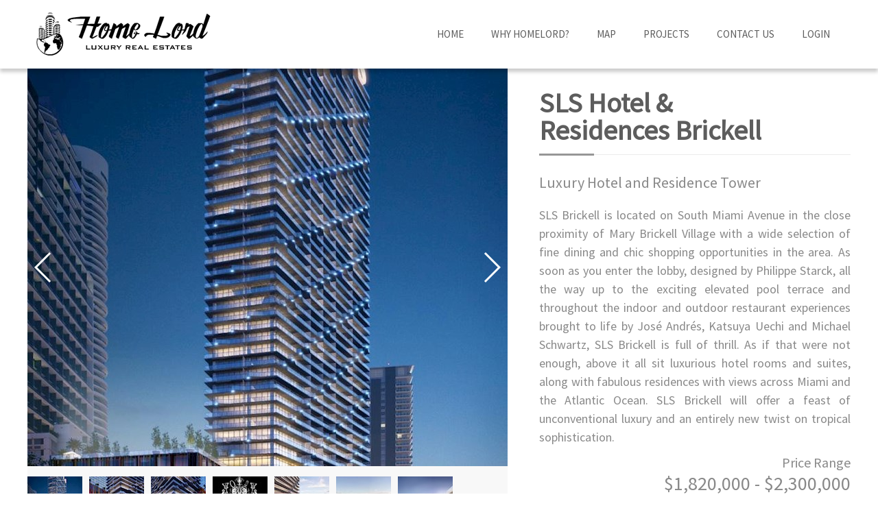

--- FILE ---
content_type: text/html; charset=utf-8
request_url: https://homelord.com/Project/10064-SLS-Hotel-Residences-Brickell
body_size: 10213
content:
<!DOCTYPE html>
<html lang="en">
<head>
	<meta charset="utf-8">
	<meta http-equiv="X-UA-Compatible" content="IE=edge">
	<meta name="viewport" content="width=device-width, initial-scale=1">
    <meta property="og:image" content="http://homelord.com/images/squareLogo.png" />
    <title>✔️ SLS Hotel &amp; Residences Brickell | HomeLord</title>

    
    <meta property="og:title" content="SLS Hotel &amp; Residences Brickell" />
    <meta property="og:description" content="SLS Brickell is located on South Miami Avenue in the close proximity of Mary Brickell Village with a wide selection of fine dining and chic shopping opportunities in the area. As soon as you enter the lobby, designed by Philippe Starck, all the way up to the exciting elevated pool terrace and throughout the indoor and outdoor restaurant experiences brought to life by Jos&#233; Andr&#233;s, Katsuya Uechi and Michael Schwartz, SLS Brickell is full of thrill. As if that were not enough, above it all sit luxurious hotel rooms and suites, along with fabulous residences with views across Miami and the Atlantic Ocean. SLS Brickell will offer a feast of unconventional luxury and an entirely new twist on tropical sophistication." />
    <meta property="og:type" content="website" />
    <meta property="og:url" content="http://homelord.com/Project/10064-SLS-Hotel-Residences-Brickell"/>
        <meta property="og:image" content="http://beta.homelord.com/PublicFiles/Project10064/SLS_South_Corner_Preliminary.JPG?width=1200&amp;height=630&amp;mode=crop"/>
    <meta property="og:site_name" content="HomeLord" />
    <meta property="fb:admins" content="100011104057175"/>

    

    <link rel="canonical" href="https://homelord.com/Project/10064-SLS-Hotel-Residences-Brickell" /> 


    <link rel="shortcut icon" type="image/ico" href="/favicon.ico"/>

    <!-- Bootstrap -->
    <link rel="stylesheet" href="/assets/css/minified/bootstrap.min.css">    
	<!-- Font awesome styles -->    
	<link rel="stylesheet" href="/css/font/css/font-awesome.min.css">  
	
    <!--[if lt IE 9]>
      <script src="https://oss.maxcdn.com/html5shiv/3.7.2/html5shiv.min.js"></script>
      <script src="https://oss.maxcdn.com/respond/1.4.2/respond.min.js"></script>
    <![endif]-->

	<link href="/assets/css/icons/icomoon/styles.css" rel="stylesheet" type="text/css">

	<link href="/assets/css/minified/components.min.css" rel="stylesheet" type="text/css">
    <link href="/assets/css/minified/colors.min.css" rel="stylesheet" type="text/css">
    <link href="/assets/js/vendor/chosen/chosen.min.css" rel="stylesheet" type="text/css">

    <link href="/js/fancybox/jquery.fancybox.min.css" rel="stylesheet" type="text/css">

    <link rel="stylesheet" href="/Content/telerik.common.css">
    <link rel="stylesheet" href="/Content/telerik.metro.css">
    <link rel="stylesheet" href="/Content/telerik.rtl.css">

    <link rel='stylesheet' type='text/css' href='/css/main.css?v=20180228161252'>
    <link href="/css/bootstrap-multiselect.css" rel="stylesheet" type="text/css">

    <!-- Custom styles -->
    <link href='https://fonts.googleapis.com/css?family=Source+Sans+Pro' rel='stylesheet' type='text/css'>
    <link rel="stylesheet" type="text/css" href="/css/plugins.css">
    <link rel='stylesheet' type='text/css' href='/css/apartment-layout.css?v=20180228152744'>
    <link id="skin" rel="stylesheet" type="text/css" href="/css/apartment-colors-grey.css">

    
    <link rel='stylesheet' type='text/css' href='/css/projectDetails.css?v=20160911113200'>
    <link rel='stylesheet' type='text/css' href='/css/projectDetailsSlider1.css?v=20160118151732'>

</head>

<body>
    
<div id="wrapper">
    <!-- Page header -->	
	<header>
		<nav class="navbar main-menu-cont">
			<div class="container">
				<div class="navbar-header">
					<button type="button" class="navbar-toggle collapsed" data-toggle="collapse" data-target="#navbar" aria-expanded="false" aria-controls="navbar">
						<span class="sr-only">Toggle navigation</span>
						<span class="icon-bar icon-bar1"></span>
						<span class="icon-bar icon-bar2"></span>
						<span class="icon-bar icon-bar3"></span>
					</button>
					<a href="/" title="" class="navbar-brand">
						<img src="/images/homelord_black.png" alt="HomeLord" />
					</a>
				</div>
				<div id="navbar" class="navbar-collapse collapse">
					<ul class="nav navbar-nav navbar-right">
    <li class="dropdown">
        <a href="/">Home</a>
    </li>
    <li class="dropdown">
		<a href="/Content/WhyHomeLord">Why HomeLord?</a>
	</li>    
	<li class="dropdown">
		<a href="/Map">Map</a>
	</li>
   <!-- <li class="dropdown exclusiveMenu">
        <a href="/Project/10233-Szervita-Square-Building">Exclusive</a>
    </li> -->
	<li class="dropdown">
		<a href="/Projects" >Projects</a>
	</li>
	<li class="dropdown">
		<a href="/Content/ContactUs">Contact Us</a>
	</li>
	<li class="dropdown">
			<a href="/Login">Login</a>
	</li>
</ul>
				</div>
			</div>
		</nav><!-- /.mani-menu-cont -->	
    </header>

    
<section class="ProjectDetailsTopSection">
    <div class="container">
        <div class="row">
            <div class="col-lg-12">

                <div class="panel panel-white panelProjectDetails">
                    <div class="panel-body no-padding">
                        <div class="row">
                            <div class="col-md-7 content-group ProjectPhotoGroup">
                                    <!-- Swiper -->
                                    <div class="swiper-container projectMainSlider">
                                        <div class="swiper-wrapper">
                                                    <div class="swiper-slide">
                                                        <a href="/PublicFiles/Project10064/SLS_South_Corner_Preliminary.JPG?width=1600" data-fancybox="group"><img src="/PublicFiles/Project10064/SLS_South_Corner_Preliminary.JPG?width=700&height=580&mode=crop" class="projDetailsMainPhoto" alt=""></a>
                                                    </div>
                                                    <div class="swiper-slide">
                                                        <a href="/PublicFiles/Project10064/01_SLS_S_CORNER_01.jpg?width=1600" data-fancybox="group"><img src="#" data-src="/PublicFiles/Project10064/01_SLS_S_CORNER_01.jpg?width=700&height=580&mode=crop" class="swiper-lazy projDetailsMainPhoto" alt=""></a>
                                                        <div class="swiper-lazy-preloader swiper-lazy-preloader"></div>
                                                        
                                                    </div>
                                                    <div class="swiper-slide">
                                                        <a href="/PublicFiles/Project10064/02_SLS_N_CORNER.jpg?width=1600" data-fancybox="group"><img src="#" data-src="/PublicFiles/Project10064/02_SLS_N_CORNER.jpg?width=700&height=580&mode=crop" class="swiper-lazy projDetailsMainPhoto" alt=""></a>
                                                        <div class="swiper-lazy-preloader swiper-lazy-preloader"></div>
                                                        
                                                    </div>
                                                    <div class="swiper-slide">
                                                        <a href="/PublicFiles/Project10064/ApprovedLogoSLSblk.jpg?width=1600" data-fancybox="group"><img src="#" data-src="/PublicFiles/Project10064/ApprovedLogoSLSblk.jpg?width=700&height=580&mode=crop" class="swiper-lazy projDetailsMainPhoto" alt=""></a>
                                                        <div class="swiper-lazy-preloader swiper-lazy-preloader"></div>
                                                        
                                                    </div>
                                                    <div class="swiper-slide">
                                                        <a href="/PublicFiles/Project10064/POOLDECK_9thfloor.jpg?width=1600" data-fancybox="group"><img src="#" data-src="/PublicFiles/Project10064/POOLDECK_9thfloor.jpg?width=700&height=580&mode=crop" class="swiper-lazy projDetailsMainPhoto" alt=""></a>
                                                        <div class="swiper-lazy-preloader swiper-lazy-preloader"></div>
                                                        
                                                    </div>
                                                    <div class="swiper-slide">
                                                        <a href="/PublicFiles/Project10064/SLS_ROOF_POOL_(1).jpg?width=1600" data-fancybox="group"><img src="#" data-src="/PublicFiles/Project10064/SLS_ROOF_POOL_(1).jpg?width=700&height=580&mode=crop" class="swiper-lazy projDetailsMainPhoto" alt=""></a>
                                                        <div class="swiper-lazy-preloader swiper-lazy-preloader"></div>
                                                        
                                                    </div>
                                                    <div class="swiper-slide">
                                                        <a href="/PublicFiles/Project10064/SLS_PH_DAY_copy.jpg?width=1600" data-fancybox="group"><img src="#" data-src="/PublicFiles/Project10064/SLS_PH_DAY_copy.jpg?width=700&height=580&mode=crop" class="swiper-lazy projDetailsMainPhoto" alt=""></a>
                                                        <div class="swiper-lazy-preloader swiper-lazy-preloader"></div>
                                                        
                                                    </div>
                                        </div>
                                        <!-- Add Arrows -->
                                        <div class="swiper-button-next swiper-button-white"></div>
                                        <div class="swiper-button-prev swiper-button-white"></div>
                                    </div>
                                    <div class="ProDetailsSmallPhotos">

                                        <section class="thumbs-slider section-both-shadow">
                                            <div class="row">
                                                
                                                <div class="col-xs-12">
                                                    <!-- Slider main container -->
                                                    <div id="swiper-thumbsProject" class="swiper-container">
                                                        <!-- Additional required wrapper -->
                                                        <div class="swiper-wrapper">
                                                            <!-- Slides -->
                                                                <div class="swiper-slide">
                                                                    <img class="slide-thumb" src="/PublicFiles/Project10064/SLS_South_Corner_Preliminary.JPG?width=80&height=80&mode=crop" alt="">
                                                                </div>
                                                                <div class="swiper-slide">
                                                                    <img class="slide-thumb" src="/PublicFiles/Project10064/01_SLS_S_CORNER_01.jpg?width=80&height=80&mode=crop" alt="">
                                                                </div>
                                                                <div class="swiper-slide">
                                                                    <img class="slide-thumb" src="/PublicFiles/Project10064/02_SLS_N_CORNER.jpg?width=80&height=80&mode=crop" alt="">
                                                                </div>
                                                                <div class="swiper-slide">
                                                                    <img class="slide-thumb" src="/PublicFiles/Project10064/ApprovedLogoSLSblk.jpg?width=80&height=80&mode=crop" alt="">
                                                                </div>
                                                                <div class="swiper-slide">
                                                                    <img class="slide-thumb" src="/PublicFiles/Project10064/POOLDECK_9thfloor.jpg?width=80&height=80&mode=crop" alt="">
                                                                </div>
                                                                <div class="swiper-slide">
                                                                    <img class="slide-thumb" src="/PublicFiles/Project10064/SLS_ROOF_POOL_(1).jpg?width=80&height=80&mode=crop" alt="">
                                                                </div>
                                                                <div class="swiper-slide">
                                                                    <img class="slide-thumb" src="/PublicFiles/Project10064/SLS_PH_DAY_copy.jpg?width=80&height=80&mode=crop" alt="">
                                                                </div>
                                                        </div>
                                                    </div>
                                                </div>
                                                
                                            </div>
                                        </section>

                                        
                                    </div>
                            </div>

                            <div class="col-md-5 content-group ProjectDetailsGroup">
                                <div class="row">
                                    <div class="col-xs-12 col-sm-9">
                                        <h1 class="projectMainTitle noTransform">SLS Hotel &amp; Residences Brickell</h1>
                                    </div>
                                    <div class="col-xs-12">
                                        <div class="title-separator-primary"></div>
                                    </div>
                                </div>

                                <div class="apartment-tabs projectTabs">
                                    <div class="tab-content">

                                        <div role="tabpanel" class="tab-pane tabProjectGeneral active" id="general">

                                            
                                            <ul class="list-condensed list-unstyled">
                                                <li>
                                                    <div class="projectSubTitle">Luxury Hotel and Residence Tower</div></li>
                                                <li>
                                                    <div class="projectDescription">SLS Brickell is located on South Miami Avenue in the close proximity of Mary Brickell Village with a wide selection of fine dining and chic shopping opportunities in the area. As soon as you enter the lobby, designed by Philippe Starck, all the way up to the exciting elevated pool terrace and throughout the indoor and outdoor restaurant experiences brought to life by Jos&#233; Andr&#233;s, Katsuya Uechi and Michael Schwartz, SLS Brickell is full of thrill. As if that were not enough, above it all sit luxurious hotel rooms and suites, along with fabulous residences with views across Miami and the Atlantic Ocean. SLS Brickell will offer a feast of unconventional luxury and an entirely new twist on tropical sophistication.</div></li>
                                            </ul>

                                                <div class="projGeneralPriceRange">
                                                    
                                                        <span>Price Range</span>
                                                        <div class="projGeneralPriceRangeSub">        
            $1,820,000
        
 -         
            $2,300,000
        
</div>
                                                </div>
                                            <div class="row projectWeatherOuter">
                                                <div class="col-sm-6" style="padding-left: 0px;">
                                                    <div class="weatherText">Current Weather</div>
                                                </div>
                                                <div class="col-sm-6" style="padding-right: 0px;">
                                                    <div class="projectWeatherDiv">
                                                        <div><span id="projectWeatherTemp"></span><img id="projectWeatherIcon" src="/images/weather/01d.png?width=60&height=60&mode=crop" alt=""/>
                                                        </div>
                                                    </div>
                                                </div>
                                            </div>
                                            

                                        </div>


                                        <div role="tabpanel" class="tab-pane tabProjectMap" id="map">
                                            <div id="projectDetailsMap" class="projectDetailsMap"></div>
                                        </div>

                                            <div role="tabpanel" class="tab-pane tabProjectWalkScore" id="WalkScore">
                                                <script type='text/javascript'>
                                                    var ws_wsid = '1c085a6bdc6345018eb92ee8cbe9abfa';
                                                    var ws_lat = 25.76118;
                                                    var ws_lon = -80.193582;
                                                    var ws_width = '100%';
                                                    var ws_height = '482';
                                                    var ws_layout = 'vertical';
                                                    var ws_commute = 'false';
                                                    var ws_transit_score = 'false';
                                                    var ws_map_modules = 'walkability';
                                                </script>
                                                <div id='ws-walkscore-tile'>

                                                </div><script type='text/javascript' src="https://www.walkscore.com/tile/show-walkscore-tile.php"></script>

                                            </div>
                                    </div>


                                    <ul class="nav nav-tabs" role="tablist">
                                        <li role="presentation" class="active">
                                            <a href="#general" aria-controls="general" role="tab" data-toggle="tab" aria-expanded="true">
                                                <span>General</span>
                                                <div class="button-triangle2"></div>
                                            </a>
                                        </li>
                                                                                    <li role="presentation" class="" onclick=" initProjectMap(); ">
                                                <a href="#map" aria-controls="map" role="tab" data-toggle="tab" aria-expanded="false">
                                                    <span>Map</span>
                                                    <div class="button-triangle2"></div>
                                                </a>
                                            </li>
                                            <li role="presentation" class="">
                                                <a href="#WalkScore" aria-controls="WalkScore" role="tab" data-toggle="tab" aria-expanded="false">
                                                    <span>Walk Score</span>
                                                    <div class="button-triangle2"></div>
                                                </a>
                                            </li>
                                    </ul>
                                </div>



                            </div>
                        </div>
                    </div>


                </div>
            </div>
        </div>
    </div>
</section>

<section class="section-light sectionProjDetails2">
    <div class="container">
            <script type="text/javascript">
                var affiliateCommission = 1;
                var clientCommission = 2.5;
                var priceRangeFrom = 1820000;
                var priceRangeTo = 2300000;
            </script>
            <div class="row">
                <div class="col-md-12">
                    <h3 class="title-negative-margin nonBold text-center">ONLY ON OUR SITE: SPECIAL BENEFITS FOR YOU!</h3>
                    <div class="title-separator-primary2"></div>

                    <div class="row">
                        <div class="col-sm-6">
                            <div class="discountSliderDivFoot">
                                <div class="discountSliderDivFootInner">
                                    <div class="discountValueText1">SAVE</div>
                                    <div id="discountValue" class="discountValue"></div>
                                    <div class="discountValueText">when you <b>BUY</b> from HomeLord</div>
                                </div>
                            </div>
                        </div>
                        <div class="col-sm-6">
                            <div class="discountSliderDivFoot2">
                                <div class="discountSliderDivFootInner">
                                    <div class="discountValueText1">EARN</div>
                                    <div id="affiliateValue" class="affiliateValue"></div>
                                    <div class="discountValueText">when you <b>REFER</b> a Client</div>
                                </div>
                            </div>
                        </div>
                    </div>

                            <div class="discountSliderDiv" style="">
                                <input type="text" id="discountSlider2" class="discountSlider2"/>
                            </div>
                </div>
            </div>

        <div class="row">
            <div class="col-md-7">
                <h3 class="title-negative-margin nonBold">Details</h3>
                <div class="title-separator-primary"></div>


                <div class="detailsDiv">
                    <p style="text-align: justify;">No doubt, the 52-storey SLS Hotel &amp; Residences Brickell gives a clear sign of the architectural genius of Arquitectonica. This stunning tower is located on the crossroads of Coral Way and South Miami, in the very heart of Brickell.</p>

<p style="text-align: justify;">It welcomes demanding Clients in its&rsquo; restaurants managed and overseen by such celebrated chefs like Jos&eacute; Andr&eacute;s, Katsuya Uechi and Michael Schwartz; all topped off by impeccable designer ready condominium residences.<br />
&nbsp;</p>

<p style="text-align: justify;"><span style="line-height:1.85em">The SLS Hotel Brickell with 132 rooms occupying the first eight levels of the tower was designed by the renown Philippe Starck. The upcoming 42 floors of high-design condominiums feature astonishing contemporary finishes and state-of the-art amenities with a limited collection of Penthouse residences on the top four floors, which offer panoramic skyline, ocean and bay views.</span></p>

<p style="text-align: justify;">Future homeowners will benefit of a direct private access to their condominium via high speed elevators off the residential lobby. One option is an assigned self-parking at 8-story secured parking garage with direct access from the street or alternatively residents could even decide to make use of the complimentary 24- valet parking services.</p>

<p style="text-align: justify;"><span style="line-height:1.85em">The ultramodern health and wellness fitness center of SLS includes comprehensive health and wellness opportunities such as the Technogym&reg; Cardio &amp; Weight Training equipment, as well as cardio machines with personal plasma television/music options. Should you wish to host exclusive private home theater events enhanced with catered cuisine and bar service, then we make this wish come true through SLS catering and event departments. The 10,000 square foot ballroom and a professional business center could all be utilized by condominium residents for their upcoming social or business affairs. For night rentals or for airport pick-ups the exclusive BMW-7 series limousine service will be at your disposal.</span></p>

                </div>

            </div>
            <div class="col-md-5">
                
                    <div class="itsonlyDivOuter">
        <div class="itsonlyDiv">
            It's only <span class="itsonly"></span> a month!
        </div>
        <a href="#modal-mortgage" data-toggle="modal" class="button-alternative button-shadow button-full mortgageButton">
            <span>Mortgage Calculator</span>
            <div class="button-triangle"></div>
            <div class="button-triangle2"></div>
            <div class="button-icon"><i class="fa fa-calculator"></i>
            </div>
        </a>
    </div>
<div id="modal-mortgage" class="modal fade" tabindex="-1" role="dialog" aria-hidden="true" aria-labelledby="myModalLabel">
    <div class="modal-dialog">
        <div class="modal-content">
            <!-- Modal Header -->
            <div class="modal-header text-center">
                <h2 class="modal-title" id="myModalLabel"><img src="/Images/mortgageCalculator.png" alt="Mortgage Calculator" /></h2>
            </div>
            <!-- END Modal Header -->

            <!-- Modal Body -->
            <div class="modal-body">
                <form action="/" method="post" enctype="multipart/form-data" class="form-horizontal form-bordered" onsubmit="return false;">
                    <fieldset>
                        <legend>Mortgage</legend>
                        <div class="form-group">
                            <label class="col-md-4 control-label mortgageLabel"><img src="/Images/mortgageAmount.png" alt="Mortgage Amount" /></label>
                            <div class="col-md-8">
                                <input type="text" id="mortgageAmount" class="form-control mortgageField" value="4000000">
                            </div>
                        </div>
                        <div class="form-group">
                            <label class="col-md-4 control-label mortgageLabel"><img src="/Images/interestRate.png" alt="Interest Rate" /></label>
                            <div class="col-md-8">
                                <input type="text" id="mortgageInterest" class="form-control mortgageField" value="3.50">
                            </div>
                        </div>
                        <div class="form-group">
                            <label class="col-md-4 control-label mortgageLabel"><img src="/Images/interestTerm.png" alt="Interest Term in Years" /></label>
                            <div class="col-md-8">
                                <input type="text" id="mortgageYears" class="form-control mortgageField" value="30">
                            </div>
                        </div>
                                        
                    </fieldset>
                    <fieldset>
                        <legend>Payments</legend>
                        <div class="col-md-6">
                            <div class="form-group">
                                <label class="col-md-6 control-label">Monthly Payments</label>
                                <div class="col-md-6">
                                    <p class="form-control-static mortgageResult" id="mortgageMonthlyPayment"></p>
                                </div>
                            </div>
                            <div class="form-group">
                                <label class="col-md-6 control-label">Total Payments</label>
                                <div class="col-md-6">
                                    <p class="form-control-static mortgageResult" id="mortgageTotalPayment"></p>
                                </div>
                            </div>
                            <div class="form-group">
                                <label class="col-md-6 control-label">Total Interest Paid</label>
                                <div class="col-md-6">
                                    <p class="form-control-static mortgageResult" id="mortgageTotalInterest"></p>
                                </div>
                            </div>
                        </div>
                        <div class="col-md-6">
                            <div id="piechart" style="width: 270px; height: 180px;"></div>
                        </div>
                    </fieldset>
                    <div class="form-group form-actions">
                        <div class="col-xs-12 text-right">
                            <button type="button" class="btn btn-sm btn-default" data-dismiss="modal">Close</button>
                        </div>
                    </div>
                </form>
            </div>
            <!-- END Modal Body -->
        </div>
    </div>
</div>

                    <h3 class="title-negative-margin nonBold">Lifestyle</h3>
                    <div class="title-separator-primary"></div>
                    <div class="row projDetailsHeadRow">
                            <div class="col-sm-6 projDetailLifeStyleList" data-itemid="14">Bay / Beach Club</div>
                            <div class="col-sm-6 projDetailLifeStyleList" data-itemid="11">Metropolitan</div>
                            <div class="col-sm-6 projDetailLifeStyleList" data-itemid="19">Ocean Beach</div>
                            <div class="col-sm-6 projDetailLifeStyleList" data-itemid="12">Privacy</div>
                            <div class="col-sm-6 projDetailLifeStyleList" data-itemid="20">Resort</div>
                    </div>

                    <h3 class="title-negative-margin nonBold">Amenities</h3>
                    <div class="title-separator-primary"></div>
                    <div class="row projDetailsHeadRow">
                            <div class="col-sm-6 projDetailAmenityList" data-itemid="5">Bar</div>
                            <div class="col-sm-6 projDetailAmenityList" data-itemid="17">Concierge Service</div>
                            <div class="col-sm-6 projDetailAmenityList" data-itemid="18">Doorman Service</div>
                            <div class="col-sm-6 projDetailAmenityList" data-itemid="8">Fitness Center</div>
                            <div class="col-sm-6 projDetailAmenityList" data-itemid="2">Gym</div>
                            <div class="col-sm-6 projDetailAmenityList" data-itemid="10">Laundry Lounge</div>
                            <div class="col-sm-6 projDetailAmenityList" data-itemid="12">Lobby24hours</div>
                            <div class="col-sm-6 projDetailAmenityList" data-itemid="6">Lounge</div>
                            <div class="col-sm-6 projDetailAmenityList" data-itemid="13">Parking</div>
                            <div class="col-sm-6 projDetailAmenityList" data-itemid="36">Pool</div>
                            <div class="col-sm-6 projDetailAmenityList" data-itemid="1">Pool Bar</div>
                            <div class="col-sm-6 projDetailAmenityList" data-itemid="20">Security24 Hours</div>
                            <div class="col-sm-6 projDetailAmenityList" data-itemid="19">Spa</div>
                            <div class="col-sm-6 projDetailAmenityList" data-itemid="16">Valet Parking</div>
                    </div>

                <h3 class="title-negative-margin nonBold">About the Project</h3>
                <div class="title-separator-primary"></div>
                <div class="sectionProjectDetails">
                    <ul class="list-condensed list-unstyled listProjectDetails">
                            <li>Total Units <span class="text-semibold">582</span></li>
                                                    <li>Floors <span>52</span></li>
                                                                                <li>Size <span>80 - 284m2 (861 - 3056sq ft)</span></li>
                                                        <li>Bedrooms <span>1 - 4</span></li>
                                                        <li>Bathrooms <span>1 - 3.5</span></li>
                                                                            <li>Developer <span>Jorge Perez</span></li>
                                                    <li>Architect <span>ARQUITECTONICA</span></li>
                                                    <li>Interior Design <span>Philippe Starck</span></li>
                    </ul>
                </div>
            </div>
        </div>
    </div>
</section>


<section class="section-light sectionProjDetails2">
    <div class="container">
        <div class="row">
            <div class="col-md-6">
                <div class="row">
                    <div class="col-xs-12">
                        <h3 class="title-negative-margin nonBold">contact us</h3>
                        <div class="title-separator-primary"></div>
                    </div>
                </div>
                <div class="row margin-top-60">
                    <div class="col-xs-12 col-sm-12">
                        <div class="agent-social-bar">
                            <div class="pull-left">
                                <span class="agent-icon-circle">
										<i class="fa fa-phone"></i>
									</span>
                                <span class="agent-bar-text"><a href="tel:+34652126124">+34 652 126 124</a></span>
                            </div>
                            <div class="pull-left">
                                <span class="agent-icon-circle">
										<i class="fa fa-envelope fa-sm"></i>
									</span>
                                <span class="agent-bar-text"><a href="/cdn-cgi/l/email-protection#9cf5f2faf3dcf4f3f1f9f0f3eef8b2fff3f1"><span class="__cf_email__" data-cfemail="f891969e97b89097959d94978a9cd69b9795">[email&#160;protected]</span></a></span>
                            </div>

                            <div class="clearfix"></div>
                        </div>
                        <form name="contact-from" action="#">
                            <input name="name" type="text" class="input-short main-input" placeholder="Your name" id="projectContactName" style="margin-right: 10px;">
                            <input name="phone" type="text" class="input-short main-input" placeholder="Your phone" id="projectPhone">
                            <input name="mail" type="email" class="input-full main-input" placeholder="Your email" id="projectEmail">
                            <textarea name="message" class="input-full agent-textarea main-input" placeholder="Your question" id="projectContactMessage">I am interested in SLS Hotel &amp; Residences Brickell Project</textarea>
                            <div class="form-submit-contact">

                                <div class="button-primary pull-right btnWithHand" onclick=" sendProjectContactEmail(); ">
                                    <span>send</span>
                                </div>
                                <img src="/Images/ajax-loader.gif" class="pull-right projSendLoader" id="projSendLoader" alt=""/>
                                <div class="clearfix"></div>
                                
                            </div>
                            
                        </form>
                    </div>
                </div>
            </div>
            <div class="col-md-6">
                <div class="row">
                    <div class="col-xs-12">
                        <h3 class="title-negative-margin nonBold">Featured Projects</h3>
                        <div class="title-separator-primary"></div>

                                <div class="projDetailFeaturedProj">
                                    <a href="/Project/10258-The-St-Regis-Residences">
                                        <img src="/PublicFiles/Project10258/m8Ocr5W6.jpeg?width=175&height=175&mode=crop" title="The St. Regis Residences" alt=""/>
                                        <div class="projDetailFeaturedProjItemDesc">
                                            <div class="projDetailFeaturedProjItemTitle">
                                                The St. Regis Residences
                                            </div>
                                            <div class="projDetailFeaturedProjItemCity">
                                                Miami
                                            </div>
                                        </div>
                                    </a>
                                </div>
                                <div class="projDetailFeaturedProj">
                                    <a href="/Project/10262-Cipriani-Residences">
                                        <img src="/PublicFiles/Project10262/Cipriani_Residences_Miami_EXT_view.jpg?width=175&height=175&mode=crop" title="Cipriani Residences" alt=""/>
                                        <div class="projDetailFeaturedProjItemDesc">
                                            <div class="projDetailFeaturedProjItemTitle">
                                                Cipriani Residences
                                            </div>
                                            <div class="projDetailFeaturedProjItemCity">
                                                Miami
                                            </div>
                                        </div>
                                    </a>
                                </div>
                                <div class="projDetailFeaturedProj">
                                    <a href="/Project/10264-Flow-House">
                                        <img src="/PublicFiles/Project10264/FlowHouse_Hero2crop.jpg?width=175&height=175&mode=crop" title="Flow House" alt=""/>
                                        <div class="projDetailFeaturedProjItemDesc">
                                            <div class="projDetailFeaturedProjItemTitle">
                                                Flow House
                                            </div>
                                            <div class="projDetailFeaturedProjItemCity">
                                                Miami
                                            </div>
                                        </div>
                                    </a>
                                </div>
                                <div class="projDetailFeaturedProj">
                                    <a href="/Project/10259-Pagani-Residences">
                                        <img src="/PublicFiles/Project10259/Day_Hero-by-wav.jpg?width=175&height=175&mode=crop" title="Pagani Residences" alt=""/>
                                        <div class="projDetailFeaturedProjItemDesc">
                                            <div class="projDetailFeaturedProjItemTitle">
                                                Pagani Residences
                                            </div>
                                            <div class="projDetailFeaturedProjItemCity">
                                                Miami
                                            </div>
                                        </div>
                                    </a>
                                </div>
                                <div class="projDetailFeaturedProj">
                                    <a href="/Project/10256-Villa-Miami">
                                        <img src="/PublicFiles/Project10256/VILLA_Hero_Water.jpg?width=175&height=175&mode=crop" title="Villa Miami" alt=""/>
                                        <div class="projDetailFeaturedProjItemDesc">
                                            <div class="projDetailFeaturedProjItemTitle">
                                                Villa Miami
                                            </div>
                                            <div class="projDetailFeaturedProjItemCity">
                                                Miami
                                            </div>
                                        </div>
                                    </a>
                                </div>
                                <div class="projDetailFeaturedProj">
                                    <a href="/Project/10255-888-Brickell-by-Dolce-Gabbana">
                                        <img src="/PublicFiles/Project10255/Screen-Shot-2022-10-05-at-6.20.36-AM.png?width=175&height=175&mode=crop" title="888 Brickell by Dolce &amp; Gabbana" alt=""/>
                                        <div class="projDetailFeaturedProjItemDesc">
                                            <div class="projDetailFeaturedProjItemTitle">
                                                888 Brickell by Dolce &amp; Gabbana
                                            </div>
                                            <div class="projDetailFeaturedProjItemCity">
                                                Miami
                                            </div>
                                        </div>
                                    </a>
                                </div>

                    </div>
                </div>


            </div>
        </div>
    </div>
</section>






    <footer class="large-cont">
		<div class="container">
			<div class="row">
				<div class="col-sm-6 col-md-6 col-lg-4 footerDiv">
					<h4 class="second-color">FEEL FREE TO GET IN TOUCH</h4>
					<div class="footer-title-separator"></div>
					<p class="footer-p">Should you have questions/comments about our operations and/or about any specific project, please feel free to reach out to us at one of the below means. We look forward to hearing from you and establishing a lasting relation.</p>
					<address>
						<span><i class="fa fa-map-marker"></i>
                            <span>
                                HUTUMISU ZRT.<br />                                 
                                1139 Budapest, Béke tér 7. Fsz. 2. ajtó<br />
                                Cégjegyzékszám: 01-10-142797,<br />
                                Adószám: 32267602-2-41
                            </span>
                        </span>
						<div class="footer-separator"></div>
						<span><i class="fa fa-envelope fa-sm"></i><a href="/cdn-cgi/l/email-protection#a8c1c6cec7e8c0c7c5cdc4c7dacc86cbc7c5"><span class="__cf_email__" data-cfemail="e48d8a828ba48c8b8981888b9680ca878b89">[email&#160;protected]</span></a></span>
                        <div class="footer-separator"></div>
                        <span><a href="tel:+36202886364"><i class="fa fa-phone"></i><b>Budapest</b>&nbsp;&nbsp;+36 20 288 6364</a></span>
                        <div class="footer-separator"></div>
					    <span><a href="tel:+34652126124"><i class="fa fa-phone"></i><b>Marbella</b>&nbsp;&nbsp;+34 652 126 124</a></span>
					</address>
					<div class="clear"></div>
				</div>
				<div class="col-sm-6 col-md-6 col-lg-4 footerDiv">
					<h4 class="second-color">quick links</h4>
					<div class="footer-title-separator"></div>
				    <ul class="footer-ul">

				        <li><span class="custom-ul-bullet"></span><a href="/">Home</a></li>
                        <li><span class="custom-ul-bullet"></span><a href="/Content/WhyHomeLord">Why HomeLord?</a></li>
				        <li><span class="custom-ul-bullet"></span><a href="/Map">Map</a></li>
				        <li><span class="custom-ul-bullet"></span><a href="/Projects">Projects</a></li>
				        <li><span class="custom-ul-bullet"></span><a href="/Content/ContactUs">Contact us</a></li>
				    </ul>
					
				</div>
				<div class="col-sm-6 col-sm-6 col-lg-4 footerDiv">
					<h4 class="second-color">newsletter</h4>
					<div class="footer-title-separator"></div>
					<p class="footer-p">We have a simple principle about information sharing. It should be of interest, relevant and be sent out if really necessary. This way you only receive news when it could really make a difference, hence your investment could bring more profits if you act ahead of the market. Are you interested? Then, please send us your e-mail address, we’ll be in touch from time to time!</p>
					<div class="form-inline footer-newsletter">
						<input type="email" class="form-control" id="newsletterInputEmail" placeholder="enter your email">
						<button type="submit" class="btn" onclick="subscribeToNewsletter();"><i class="fa fa-lg fa-paper-plane"></i></button>
					</div>
				</div>
			</div>
		</div>
    </footer>
	<footer class="small-cont">
		<div class="container">
			<div class="row">
				<div class="col-xs-12 col-md-6 small-cont">
					<img src="/images/homelord_white.png" class="img-responsive footer-logo" alt=""/>
				</div>
				<div class="col-xs-12 col-md-6 footer-copyrights">
					&copy; Copyright 2026 HomeLord
				</div>
			</div>
		</div>
	</footer>

</div>
<!-- Move to top button -->



    

<!-- jQuery  -->
    <script data-cfasync="false" src="/cdn-cgi/scripts/5c5dd728/cloudflare-static/email-decode.min.js"></script><script type="text/javascript" src="/Scripts/jquery-1.8.2.min.js"></script>
	<script type="text/javascript" src="/Scripts/jquery-ui.min.js"></script>
	
<!-- Bootstrap-->
    <script type="text/javascript" src="/assets/js/core/libraries/bootstrap.min.js"></script>

<!-- Google Maps -->
	<script type="text/javascript" src="https://maps.googleapis.com/maps/api/js?key=AIzaSyBiL8tb-0IBZvIlrDsEKmWny5_hkY1U6mo&amp;sensor=false&amp;libraries=places"></script>
	
<!-- plugins script -->
	<script type="text/javascript" src="/js/plugins.js?v=1"></script>

<!-- template scripts -->
<!--<script type="text/javascript" src="mail/validate.js"></script>-->
<script type="text/javascript" src="/Scripts/smoothslides-2.2.1.min.js"></script>
    <script type='text/javascript' src='/js/apartment4.js?v=20160803221744'></script>

    <script type="text/javascript" src="/assets/js/plugins/notifications/bootbox.min.js"></script>
    <script type="text/javascript" src="/assets/js/plugins/loaders/blockui.min.js"></script>
    <script src="/Scripts/jquery.autogrowtextarea.js"></script>
    <script type="text/javascript" src="/assets/js/plugins/forms/styling/switchery.min.js"></script>
    <script type="text/javascript" src="/assets/js/vendor/chosen/chosen.jquery.min.js"></script>
    <script type="text/javascript" src="/js/fancybox/jquery.fancybox.min.js"></script>
    <script type="text/javascript" src="/Scripts/mustache.min.js"></script>
    <script type="text/javascript" src="/Scripts/bootstrap-multiselect.js"></script>
    <script type="text/javascript" src="/Scripts/jquery.cookie.js"></script>

    <script type='text/javascript' src='/assets/js/core/app.js?v=20170511103653'></script>
    <script type='text/javascript' src='/Scripts/main.js?v=20220523162749'></script>

    <!--Start of Tawk.to Script-->
<script type="text/javascript">
var Tawk_API=Tawk_API||{}, Tawk_LoadStart=new Date();
(function(){
var s1=document.createElement("script"),s0=document.getElementsByTagName("script")[0];
s1.async=true;
s1.src='https://embed.tawk.to/568e6cde8ff9e0d028e4f4f7/default';
s1.charset='UTF-8';
s1.setAttribute('crossorigin','*');
s0.parentNode.insertBefore(s1,s0);
})();
</script>
<!--End of Tawk.to Script-->

    

    <link property='stylesheet' rel="stylesheet" href="/css/ion.rangeSlider.css">
    <link property='stylesheet' rel="stylesheet" href="/css/ion.rangeSlider.skinHTML5.css">
    <script src="/Scripts/ion.rangeSlider.min.js"></script>

    <script type="text/javascript" src="/Scripts/jquery.nicescroll.min.js"></script>

    <script type="text/javascript" src="/js/lightgallery/js/lg-thumbnail.js"></script>
    <script type="text/javascript" src="/js/lightgallery/js/lg-fullscreen.min.js"></script>
    <script type="text/javascript" src="https://www.gstatic.com/charts/loader.js"></script>

    <!-- google maps initialization -->
    <script type="text/javascript">
        var currentProjectId = 10064;
        var currencyPrefix = "$";
        var currencyPostfix = "";
    </script>

    <script type='text/javascript' src='/js/mortgage.js?v=20160627105354'></script>
    <script type='text/javascript' src='/js/projectPage.js?v=20170825211747'></script>

        <script type="text/javascript">
            var projectMapInited = false;
            
            function initProjectMap() {
                if (!projectMapInited) {
                    projectMapInited = true;

                    mapInit(25.76118, -80.193582, "projectDetailsMap", "/images/apart/pin-apartment.png", false);
            }
        }
    </script>


    <script>
        (function (i, s, o, g, r, a, m) {
            i['GoogleAnalyticsObject'] = r; i[r] = i[r] || function () {
                (i[r].q = i[r].q || []).push(arguments)
            }, i[r].l = 1 * new Date(); a = s.createElement(o),
            m = s.getElementsByTagName(o)[0]; a.async = 1; a.src = g; m.parentNode.insertBefore(a, m)
        })(window, document, 'script', '//www.google-analytics.com/analytics.js', 'ga');

        ga('create', 'UA-61449268-1', 'auto');
        ga('send', 'pageview');

    </script>
    
    
    <script type="application/ld+json">
    {
        "@context": "http://schema.org",
        "@type": "ApartmentComplex",
        "name" : "SLS Hotel &amp; Residences Brickell",
        "url": "http://homelord.com/Project/10064-SLS-Hotel-Residences-Brickell",
        "telephone": "+34 652 126 124, +36 20 288 6364",
        "description": "SLS Brickell is located on South Miami Avenue in the close proximity of Mary Brickell Village with a wide selection of fine dining and chic shopping opportunities in the area. As soon as you enter the lobby, designed by Philippe Starck, all the way up to the exciting elevated pool terrace and throughout the indoor and outdoor restaurant experiences brought to life by Jos&#233; Andr&#233;s, Katsuya Uechi and Michael Schwartz, SLS Brickell is full of thrill. As if that were not enough, above it all sit luxurious hotel rooms and suites, along with fabulous residences with views across Miami and the Atlantic Ocean. SLS Brickell will offer a feast of unconventional luxury and an entirely new twist on tropical sophistication.",
            
                "image": "http://homelord.com/PublicFiles/Project10064/SLS_South_Corner_Preliminary.JPG",
            
        "address": {
            "@type": "PostalAddress",
            "addressLocality": "Miami  -  Brickell",
            "addressRegion": "",
            "streetAddress": "1300 South Miami Avenue",
            "postalCode": ""
        },
        "geo": {
            "@type": "GeoCoordinates",
            "latitude": "25.76118",
            "longitude": "-80.193582"
        },
            "photo": [
                
                {
                    "@type": "CreativeWork",
                    "url": "http://homelord.com/PublicFiles/Project10064/SLS_South_Corner_Preliminary.JPG",
                    "name": "",
                    "about": "SLS Hotel &amp; Residences Brickell"
                },
                
                
                {
                    "@type": "CreativeWork",
                    "url": "http://homelord.com/PublicFiles/Project10064/01_SLS_S_CORNER_01.jpg",
                    "name": "",
                    "about": "SLS Hotel &amp; Residences Brickell"
                },
                
                
                {
                    "@type": "CreativeWork",
                    "url": "http://homelord.com/PublicFiles/Project10064/02_SLS_N_CORNER.jpg",
                    "name": "",
                    "about": "SLS Hotel &amp; Residences Brickell"
                },
                
                
                {
                    "@type": "CreativeWork",
                    "url": "http://homelord.com/PublicFiles/Project10064/ApprovedLogoSLSblk.jpg",
                    "name": "",
                    "about": "SLS Hotel &amp; Residences Brickell"
                },
                
                
                {
                    "@type": "CreativeWork",
                    "url": "http://homelord.com/PublicFiles/Project10064/POOLDECK_9thfloor.jpg",
                    "name": "",
                    "about": "SLS Hotel &amp; Residences Brickell"
                },
                
                
                {
                    "@type": "CreativeWork",
                    "url": "http://homelord.com/PublicFiles/Project10064/SLS_ROOF_POOL_(1).jpg",
                    "name": "",
                    "about": "SLS Hotel &amp; Residences Brickell"
                },
                
                
                {
                    "@type": "CreativeWork",
                    "url": "http://homelord.com/PublicFiles/Project10064/SLS_PH_DAY_copy.jpg",
                    "name": "",
                    "about": "SLS Hotel &amp; Residences Brickell"
                }
                
        ]
    }
</script>
<script type="application/ld+json">
    {
    "@context": "http://schema.org",
    "@type": "Organization",
    "name" : "HUTUMISU ZRT.",
    "url": "http://homelord.com",
    "sameAs" : [
    "https://www.facebook.com/HomeLordCom/",
    "https://twitter.com/homelordcom",
    "https://plus.google.com/u/0/b/104676999034262545633/104676999034262545633/",
    "https://www.youtube.com/channel/UCREHtH1obKxFAnIThhLdywA"
    ]
    }
</script>
<script type="application/ld+json">

    {
    "@context": "http://schema.org",
    "@type": "LocalBusiness",
    "name" : "Peritum Kft.",
    "url": "http://homelord.com/",
    "logo": "http://homelord.com/images/logo-dark9.png",
    "image": "http://homelord.com/images/logo-dark9.png",
    "description": "Homelord Inc. offers new, premium residential developments for sale worldwide",
    "priceRange": "$1820000-$2300000",
    "telephone": "+34 652 126 124, +36 20 288 6364",
    "address": {
        "@type": "PostalAddress",
        "addressLocality": "1139 Budapest",
        "addressRegion": "Hungary",
        "streetAddress": "Béke tér 7. Fsz. 2. ajtó",
        "postalCode": ""
        }
    }
</script>


<script defer src="https://static.cloudflareinsights.com/beacon.min.js/vcd15cbe7772f49c399c6a5babf22c1241717689176015" integrity="sha512-ZpsOmlRQV6y907TI0dKBHq9Md29nnaEIPlkf84rnaERnq6zvWvPUqr2ft8M1aS28oN72PdrCzSjY4U6VaAw1EQ==" data-cf-beacon='{"version":"2024.11.0","token":"363cddda95214e8282da1dc8a9830128","r":1,"server_timing":{"name":{"cfCacheStatus":true,"cfEdge":true,"cfExtPri":true,"cfL4":true,"cfOrigin":true,"cfSpeedBrain":true},"location_startswith":null}}' crossorigin="anonymous"></script>
</body>
</html>

--- FILE ---
content_type: text/css
request_url: https://homelord.com/assets/css/icons/icomoon/styles.css
body_size: 10053
content:
@font-face {
	font-family: 'icomoon';
	src:url('fonts/icomoon.eot?3p0rtw');
	src:url('fonts/icomoon.eot?#iefix3p0rtw') format('embedded-opentype'),
		url('fonts/icomoon.woff?3p0rtw') format('woff'),
		url('fonts/icomoon.ttf?3p0rtw') format('truetype'),
		url('fonts/icomoon.svg?3p0rtw#icomoon') format('svg');
	font-weight: normal;
	font-style: normal;
}

[class^="icon-"], [class*=" icon-"] {
	font-family: 'icomoon';
	speak: none;
	font-style: normal;
	font-weight: normal;
	font-variant: normal;
	text-transform: none;
	line-height: 1;
	min-width: 1em;
	display: inline-block;
	text-align: center;
	font-size: 16px;
	vertical-align: middle;
	position: relative;
	top: -1px;

	/* Better Font Rendering =========== */
	-webkit-font-smoothing: antialiased;
	-moz-osx-font-smoothing: grayscale;
}

.icon-2x {
	font-size: 32px;
}
.icon-3x {
	font-size: 48px;
}

.icon-bordered {
	padding: 5px;
	border: 2px solid;
	border-radius: 50%;
}

.icon-home:before {content: "\e900";}
.icon-home2:before {content: "\e901";}
.icon-home5:before {content: "\e904";}
.icon-home7:before {content: "\e906";}
.icon-home8:before {content: "\e907";}
.icon-home9:before {content: "\e908";}
.icon-office:before {content: "\e909";}
.icon-city:before {content: "\e90a";}
.icon-newspaper:before {content: "\e90b";}
.icon-magazine:before {content: "\e90c";}
.icon-design:before {content: "\e90d";}
.icon-pencil:before {content: "\e90e";}
.icon-pencil3:before {content: "\e910";}
.icon-pencil4:before {content: "\e911";}
.icon-pencil5:before {content: "\e912";}
.icon-pencil6:before {content: "\e913";}
.icon-pencil7:before {content: "\e914";}
.icon-eraser:before {content: "\e915";}
.icon-eraser2:before {content: "\e916";}
.icon-eraser3:before {content: "\e917";}
.icon-quill2:before {content: "\e919";}
.icon-quill4:before {content: "\e91b";}
.icon-pen:before {content: "\e91c";}
.icon-pen-plus:before {content: "\e91d";}
.icon-pen-minus:before {content: "\e91e";}
.icon-pen2:before {content: "\e91f";}
.icon-blog:before {content: "\e925";}
.icon-pen6:before {content: "\e927";}
.icon-brush:before {content: "\e928";}
.icon-spray:before {content: "\e929";}
.icon-color-sampler:before {content: "\e92c";}
.icon-toggle:before {content: "\e92d";}
.icon-bucket:before {content: "\e92e";}
.icon-gradient:before {content: "\e930";}
.icon-eyedropper:before {content: "\e931";}
.icon-eyedropper2:before {content: "\e932";}
.icon-eyedropper3:before {content: "\e933";}
.icon-droplet:before {content: "\e934";}
.icon-droplet2:before {content: "\e935";}
.icon-color-clear:before {content: "\e937";}
.icon-paint-format:before {content: "\e938";}
.icon-stamp:before {content: "\e939";}
.icon-image2:before {content: "\e93c";}
.icon-image-compare:before {content: "\e93d";}
.icon-images2:before {content: "\e93e";}
.icon-image3:before {content: "\e93f";}
.icon-images3:before {content: "\e940";}
.icon-image4:before {content: "\e941";}
.icon-image5:before {content: "\e942";}
.icon-camera:before {content: "\e944";}
.icon-shutter:before {content: "\e947";}
.icon-headphones:before {content: "\e948";}
.icon-headset:before {content: "\e949";}
.icon-music:before {content: "\e94a";}
.icon-album:before {content: "\e950";}
.icon-tape:before {content: "\e952";}
.icon-piano:before {content: "\e953";}
.icon-speakers:before {content: "\e956";}
.icon-play:before {content: "\e957";}
.icon-clapboard-play:before {content: "\e959";}
.icon-clapboard:before {content: "\e95a";}
.icon-media:before {content: "\e95b";}
.icon-presentation:before {content: "\e95c";}
.icon-movie:before {content: "\e95d";}
.icon-film:before {content: "\e95e";}
.icon-film2:before {content: "\e95f";}
.icon-film3:before {content: "\e960";}
.icon-film4:before {content: "\e961";}
.icon-video-camera:before {content: "\e962";}
.icon-video-camera2:before {content: "\e963";}
.icon-video-camera-slash:before {content: "\e964";}
.icon-video-camera3:before {content: "\e965";}
.icon-dice:before {content: "\e96a";}
.icon-chess-king:before {content: "\e972";}
.icon-chess-queen:before {content: "\e973";}
.icon-chess:before {content: "\e978";}
.icon-megaphone:before {content: "\e97a";}
.icon-new:before {content: "\e97b";}
.icon-connection:before {content: "\e97c";}
.icon-station:before {content: "\e981";}
.icon-satellite-dish2:before {content: "\e98a";}
.icon-feed:before {content: "\e9b3";}
.icon-mic2:before {content: "\e9ce";}
.icon-mic-off2:before {content: "\e9e0";}
.icon-book:before {content: "\e9e1";}
.icon-book2:before {content: "\e9e9";}
.icon-book-play:before {content: "\e9fd";}
.icon-book3:before {content: "\ea01";}
.icon-bookmark:before {content: "\ea02";}
.icon-books:before {content: "\ea03";}
.icon-archive:before {content: "\ea04";}
.icon-reading:before {content: "\ea05";}
.icon-library2:before {content: "\ea06";}
.icon-graduation2:before {content: "\ea07";}
.icon-file-text:before {content: "\ea08";}
.icon-profile:before {content: "\ea09";}
.icon-file-empty:before {content: "\ea0a";}
.icon-file-empty2:before {content: "\ea0b";}
.icon-files-empty:before {content: "\ea0c";}
.icon-files-empty2:before {content: "\ea0d";}
.icon-file-plus:before {content: "\ea0e";}
.icon-file-plus2:before {content: "\ea0f";}
.icon-file-minus:before {content: "\ea10";}
.icon-file-minus2:before {content: "\ea11";}
.icon-file-download:before {content: "\ea12";}
.icon-file-download2:before {content: "\ea13";}
.icon-file-upload:before {content: "\ea14";}
.icon-file-upload2:before {content: "\ea15";}
.icon-file-check:before {content: "\ea16";}
.icon-file-check2:before {content: "\ea17";}
.icon-file-eye:before {content: "\ea18";}
.icon-file-eye2:before {content: "\ea19";}
.icon-file-text2:before {content: "\ea1a";}
.icon-file-text3:before {content: "\ea1b";}
.icon-file-picture:before {content: "\ea1c";}
.icon-file-picture2:before {content: "\ea1d";}
.icon-file-music:before {content: "\ea1e";}
.icon-file-music2:before {content: "\ea1f";}
.icon-file-play:before {content: "\ea20";}
.icon-file-play2:before {content: "\ea21";}
.icon-file-video:before {content: "\ea22";}
.icon-file-video2:before {content: "\ea23";}
.icon-copy:before {content: "\ea24";}
.icon-copy2:before {content: "\ea25";}
.icon-file-zip:before {content: "\ea26";}
.icon-file-zip2:before {content: "\ea27";}
.icon-file-xml:before {content: "\ea28";}
.icon-file-xml2:before {content: "\ea29";}
.icon-file-css:before {content: "\ea2a";}
.icon-file-css2:before {content: "\ea2b";}
.icon-file-presentation:before {content: "\ea2c";}
.icon-file-presentation2:before {content: "\ea2d";}
.icon-file-stats:before {content: "\ea2e";}
.icon-file-stats2:before {content: "\ea2f";}
.icon-file-locked:before {content: "\ea30";}
.icon-file-locked2:before {content: "\ea31";}
.icon-file-spreadsheet:before {content: "\ea32";}
.icon-file-spreadsheet2:before {content: "\ea33";}
.icon-copy3:before {content: "\ea34";}
.icon-copy4:before {content: "\ea35";}
.icon-paste:before {content: "\ea36";}
.icon-paste2:before {content: "\ea37";}
.icon-paste3:before {content: "\ea38";}
.icon-paste4:before {content: "\ea39";}
.icon-stack:before {content: "\ea3a";}
.icon-stack2:before {content: "\ea3b";}
.icon-stack3:before {content: "\ea3c";}
.icon-folder:before {content: "\ea3d";}
.icon-folder-search:before {content: "\ea3e";}
.icon-folder-download:before {content: "\ea3f";}
.icon-folder-upload:before {content: "\ea40";}
.icon-folder-plus:before {content: "\ea41";}
.icon-folder-plus2:before {content: "\ea42";}
.icon-folder-minus:before {content: "\ea43";}
.icon-folder-minus2:before {content: "\ea44";}
.icon-folder-check:before {content: "\ea45";}
.icon-folder-heart:before {content: "\ea46";}
.icon-folder-remove:before {content: "\ea47";}
.icon-folder2:before {content: "\ea48";}
.icon-folder-open:before {content: "\ea49";}
.icon-folder3:before {content: "\ea4a";}
.icon-folder4:before {content: "\ea4b";}
.icon-folder-plus3:before {content: "\ea4c";}
.icon-folder-minus3:before {content: "\ea4d";}
.icon-folder-plus4:before {content: "\ea4e";}
.icon-folder-minus4:before {content: "\ea4f";}
.icon-folder-download2:before {content: "\ea50";}
.icon-folder-upload2:before {content: "\ea51";}
.icon-folder-download3:before {content: "\ea52";}
.icon-folder-upload3:before {content: "\ea53";}
.icon-folder5:before {content: "\ea54";}
.icon-folder-open2:before {content: "\ea55";}
.icon-folder6:before {content: "\ea56";}
.icon-folder-open3:before {content: "\ea57";}
.icon-certificate:before {content: "\ea58";}
.icon-cc:before {content: "\ea59";}
.icon-price-tag:before {content: "\ea5a";}
.icon-price-tag2:before {content: "\ea5b";}
.icon-price-tags:before {content: "\ea5c";}
.icon-price-tag3:before {content: "\ea5d";}
.icon-price-tags2:before {content: "\ea5e";}
.icon-barcode2:before {content: "\ea5f";}
.icon-qrcode:before {content: "\ea60";}
.icon-ticket:before {content: "\ea61";}
.icon-theater:before {content: "\ea62";}
.icon-store:before {content: "\ea63";}
.icon-store2:before {content: "\ea64";}
.icon-cart:before {content: "\ea65";}
.icon-cart2:before {content: "\ea66";}
.icon-cart4:before {content: "\ea67";}
.icon-cart5:before {content: "\ea68";}
.icon-cart-add:before {content: "\ea69";}
.icon-cart-add2:before {content: "\ea6a";}
.icon-cart-remove:before {content: "\ea6b";}
.icon-basket:before {content: "\ea6c";}
.icon-bag:before {content: "\ea6d";}
.icon-percent:before {content: "\ea6f";}
.icon-coins:before {content: "\ea70";}
.icon-coin-dollar:before {content: "\ea71";}
.icon-coin-euro:before {content: "\ea72";}
.icon-coin-pound:before {content: "\ea73";}
.icon-coin-yen:before {content: "\ea74";}
.icon-piggy-bank:before {content: "\ea75";}
.icon-wallet:before {content: "\ea76";}
.icon-cash:before {content: "\ea77";}
.icon-cash2:before {content: "\ea78";}
.icon-cash3:before {content: "\ea79";}
.icon-cash4:before {content: "\ea7a";}
.icon-credit-card:before {content: "\ea6e";}
.icon-credit-card2:before {content: "\ea7b";}
.icon-calculator4:before {content: "\ea7c";}
.icon-calculator2:before {content: "\ea7d";}
.icon-calculator3:before {content: "\ea7e";}
.icon-chip:before {content: "\ea7f";}
.icon-lifebuoy:before {content: "\ea80";}
.icon-phone:before {content: "\ea81";}
.icon-phone2:before {content: "\ea82";}
.icon-phone-slash:before {content: "\ea83";}
.icon-phone-wave:before {content: "\ea84";}
.icon-phone-plus:before {content: "\ea85";}
.icon-phone-minus:before {content: "\ea86";}
.icon-phone-plus2:before {content: "\ea87";}
.icon-phone-minus2:before {content: "\ea88";}
.icon-phone-incoming:before {content: "\ea89";}
.icon-phone-outgoing:before {content: "\ea8a";}
.icon-phone-hang-up:before {content: "\ea8e";}
.icon-address-book:before {content: "\ea90";}
.icon-address-book2:before {content: "\ea91";}
.icon-address-book3:before {content: "\ea92";}
.icon-notebook:before {content: "\ea93";}
.icon-envelop:before {content: "\ea94";}
.icon-envelop2:before {content: "\ea95";}
.icon-envelop3:before {content: "\ea96";}
.icon-envelop4:before {content: "\ea97";}
.icon-envelop5:before {content: "\ea98";}
.icon-mailbox:before {content: "\ea99";}
.icon-pushpin:before {content: "\ea9a";}
.icon-location3:before {content: "\ea9d";}
.icon-location4:before {content: "\ea9e";}
.icon-compass4:before {content: "\ea9f";}
.icon-map:before {content: "\eaa0";}
.icon-map4:before {content: "\eaa1";}
.icon-map5:before {content: "\eaa2";}
.icon-direction:before {content: "\eaa3";}
.icon-reset:before {content: "\eaa4";}
.icon-history:before {content: "\eaa5";}
.icon-watch:before {content: "\eaa6";}
.icon-watch2:before {content: "\eaa7";}
.icon-alarm:before {content: "\eaa8";}
.icon-alarm-add:before {content: "\eaa9";}
.icon-alarm-check:before {content: "\eaaa";}
.icon-alarm-cancel:before {content: "\eaab";}
.icon-bell2:before {content: "\eaac";}
.icon-bell3:before {content: "\eaad";}
.icon-bell-plus:before {content: "\eaae";}
.icon-bell-minus:before {content: "\eaaf";}
.icon-bell-check:before {content: "\eab0";}
.icon-bell-cross:before {content: "\eab1";}
.icon-calendar:before {content: "\eab2";}
.icon-calendar2:before {content: "\eab3";}
.icon-calendar3:before {content: "\eab4";}
.icon-calendar52:before {content: "\eab6";}
.icon-printer:before {content: "\eab7";}
.icon-printer2:before {content: "\eab8";}
.icon-printer4:before {content: "\eab9";}
.icon-shredder:before {content: "\eaba";}
.icon-mouse:before {content: "\eabb";}
.icon-mouse-left:before {content: "\eabc";}
.icon-mouse-right:before {content: "\eabd";}
.icon-keyboard:before {content: "\eabe";}
.icon-typewriter:before {content: "\eabf";}
.icon-display:before {content: "\eac0";}
.icon-display4:before {content: "\eac1";}
.icon-laptop:before {content: "\eac2";}
.icon-mobile:before {content: "\eac3";}
.icon-mobile2:before {content: "\eac4";}
.icon-tablet:before {content: "\eac5";}
.icon-mobile3:before {content: "\eac6";}
.icon-tv:before {content: "\eac7";}
.icon-radio:before {content: "\eac8";}
.icon-cabinet:before {content: "\eac9";}
.icon-drawer:before {content: "\eaca";}
.icon-drawer2:before {content: "\eacb";}
.icon-drawer-out:before {content: "\eacc";}
.icon-drawer-in:before {content: "\eacd";}
.icon-drawer3:before {content: "\eace";}
.icon-box:before {content: "\eacf";}
.icon-box-add:before {content: "\ead0";}
.icon-box-remove:before {content: "\ead1";}
.icon-download:before {content: "\ead2";}
.icon-upload:before {content: "\ead3";}
.icon-floppy-disk:before {content: "\ead4";}
.icon-floppy-disks:before {content: "\ead5";}
.icon-usb-stick:before {content: "\ead6";}
.icon-drive:before {content: "\ead7";}
.icon-server:before {content: "\ead8";}
.icon-database:before {content: "\ead9";}
.icon-database2:before {content: "\eada";}
.icon-database4:before {content: "\eadb";}
.icon-database-menu:before {content: "\eadc";}
.icon-database-add:before {content: "\eadd";}
.icon-database-remove:before {content: "\eade";}
.icon-database-insert:before {content: "\eadf";}
.icon-database-export:before {content: "\eae0";}
.icon-database-upload:before {content: "\eae1";}
.icon-database-refresh:before {content: "\eae2";}
.icon-database-diff:before {content: "\eae3";}
.icon-database-edit2:before {content: "\eae5";}
.icon-database-check:before {content: "\eae6";}
.icon-database-arrow:before {content: "\eae7";}
.icon-database-time2:before {content: "\eae9";}
.icon-undo:before {content: "\eaea";}
.icon-redo:before {content: "\eaeb";}
.icon-rotate-ccw:before {content: "\eaec";}
.icon-rotate-cw:before {content: "\eaed";}
.icon-rotate-ccw2:before {content: "\eaee";}
.icon-rotate-cw2:before {content: "\eaef";}
.icon-rotate-ccw3:before {content: "\eaf0";}
.icon-rotate-cw3:before {content: "\eaf1";}
.icon-flip-vertical2:before {content: "\eaf2";}
.icon-flip-horizontal2:before {content: "\eaf3";}
.icon-flip-vertical3:before {content: "\eaf4";}
.icon-flip-vertical4:before {content: "\eaf5";}
.icon-angle:before {content: "\eaf6";}
.icon-shear:before {content: "\eaf7";}
.icon-align-left:before {content: "\eafc";}
.icon-align-center-horizontal:before {content: "\eafd";}
.icon-align-right:before {content: "\eafe";}
.icon-align-top:before {content: "\eaff";}
.icon-align-center-vertical:before {content: "\eb00";}
.icon-align-bottom:before {content: "\eb01";}
.icon-undo2:before {content: "\eb02";}
.icon-redo2:before {content: "\eb03";}
.icon-forward:before {content: "\eb04";}
.icon-reply:before {content: "\eb05";}
.icon-reply-all:before {content: "\eb06";}
.icon-bubble:before {content: "\eb07";}
.icon-bubbles:before {content: "\eb08";}
.icon-bubbles2:before {content: "\eb09";}
.icon-bubble2:before {content: "\eb0a";}
.icon-bubbles3:before {content: "\eb0b";}
.icon-bubbles4:before {content: "\eb0c";}
.icon-bubble-notification:before {content: "\eb0d";}
.icon-bubbles5:before {content: "\eb0e";}
.icon-bubbles6:before {content: "\eb0f";}
.icon-bubble6:before {content: "\eb10";}
.icon-bubbles7:before {content: "\eb11";}
.icon-bubble7:before {content: "\eb12";}
.icon-bubbles8:before {content: "\eb13";}
.icon-bubble8:before {content: "\eb14";}
.icon-bubble-dots3:before {content: "\eb15";}
.icon-bubble-lines3:before {content: "\eb16";}
.icon-bubble9:before {content: "\eb17";}
.icon-bubble-dots4:before {content: "\eb18";}
.icon-bubble-lines4:before {content: "\eb19";}
.icon-bubbles9:before {content: "\eb1a";}
.icon-bubbles10:before {content: "\eb1b";}
.icon-user:before {content: "\eb33";}
.icon-users:before {content: "\eb34";}
.icon-user-plus:before {content: "\eb35";}
.icon-user-minus:before {content: "\eb36";}
.icon-user-cancel:before {content: "\eb37";}
.icon-user-block:before {content: "\eb38";}
.icon-user-lock:before {content: "\eb39";}
.icon-user-check:before {content: "\eb3a";}
.icon-users2:before {content: "\eb3b";}
.icon-users4:before {content: "\eb44";}
.icon-user-tie:before {content: "\eb45";}
.icon-collaboration:before {content: "\eb46";}
.icon-vcard:before {content: "\eb47";}
.icon-hat:before {content: "\ebb8";}
.icon-bowtie:before {content: "\ebb9";}
.icon-quotes-left:before {content: "\eb49";}
.icon-quotes-right:before {content: "\eb4a";}
.icon-quotes-left2:before {content: "\eb4b";}
.icon-quotes-right2:before {content: "\eb4c";}
.icon-hour-glass:before {content: "\eb4d";}
.icon-hour-glass2:before {content: "\eb4e";}
.icon-hour-glass3:before {content: "\eb4f";}
.icon-spinner:before {content: "\eb50";}
.icon-spinner2:before {content: "\eb51";}
.icon-spinner3:before {content: "\eb52";}
.icon-spinner4:before {content: "\eb53";}
.icon-spinner6:before {content: "\eb54";}
.icon-spinner9:before {content: "\eb55";}
.icon-spinner10:before {content: "\eb56";}
.icon-spinner11:before {content: "\eb57";}
.icon-microscope:before {content: "\eb58";}
.icon-enlarge:before {content: "\eb59";}
.icon-shrink:before {content: "\eb5a";}
.icon-enlarge3:before {content: "\eb5b";}
.icon-shrink3:before {content: "\eb5c";}
.icon-enlarge5:before {content: "\eb5d";}
.icon-shrink5:before {content: "\eb5e";}
.icon-enlarge6:before {content: "\eb5f";}
.icon-shrink6:before {content: "\eb60";}
.icon-enlarge7:before {content: "\eb61";}
.icon-shrink7:before {content: "\eb62";}
.icon-key:before {content: "\eb63";}
.icon-lock:before {content: "\eb65";}
.icon-lock2:before {content: "\eb66";}
.icon-lock4:before {content: "\eb67";}
.icon-unlocked:before {content: "\eb68";}
.icon-lock5:before {content: "\eb69";}
.icon-unlocked2:before {content: "\eb6a";}
.icon-safe:before {content: "\eb6b";}
.icon-wrench:before {content: "\eb6c";}
.icon-wrench2:before {content: "\eb6d";}
.icon-wrench3:before {content: "\eb6e";}
.icon-equalizer:before {content: "\eb6f";}
.icon-equalizer2:before {content: "\eb70";}
.icon-equalizer3:before {content: "\eb71";}
.icon-equalizer4:before {content: "\eb72";}
.icon-cog:before {content: "\eb73";}
.icon-cogs:before {content: "\eb74";}
.icon-cog2:before {content: "\eb75";}
.icon-cog3:before {content: "\eb76";}
.icon-cog4:before {content: "\eb77";}
.icon-cog52:before {content: "\eb78";}
.icon-cog6:before {content: "\eb79";}
.icon-cog7:before {content: "\eb7a";}
.icon-hammer:before {content: "\eb7c";}
.icon-hammer-wrench:before {content: "\eb7d";}
.icon-magic-wand:before {content: "\eb7e";}
.icon-magic-wand2:before {content: "\eb7f";}
.icon-pulse2:before {content: "\eb80";}
.icon-aid-kit:before {content: "\eb81";}
.icon-bug2:before {content: "\eb83";}
.icon-construction:before {content: "\eb85";}
.icon-traffic-cone:before {content: "\eb86";}
.icon-traffic-lights:before {content: "\eb87";}
.icon-pie-chart:before {content: "\eb88";}
.icon-pie-chart2:before {content: "\eb89";}
.icon-pie-chart3:before {content: "\eb8a";}
.icon-pie-chart4:before {content: "\eb8b";}
.icon-pie-chart5:before {content: "\eb8c";}
.icon-pie-chart6:before {content: "\eb8d";}
.icon-pie-chart7:before {content: "\eb8e";}
.icon-stats-dots:before {content: "\eb8f";}
.icon-stats-bars:before {content: "\eb90";}
.icon-pie-chart8:before {content: "\eb91";}
.icon-stats-bars2:before {content: "\eb92";}
.icon-stats-bars3:before {content: "\eb93";}
.icon-stats-bars4:before {content: "\eb94";}
.icon-chart:before {content: "\eb97";}
.icon-stats-growth:before {content: "\eb98";}
.icon-stats-decline:before {content: "\eb99";}
.icon-stats-growth2:before {content: "\eb9a";}
.icon-stats-decline2:before {content: "\eb9b";}
.icon-stairs-up:before {content: "\eb9c";}
.icon-stairs-down:before {content: "\eb9d";}
.icon-stairs:before {content: "\eb9e";}
.icon-ladder:before {content: "\eba0";}
.icon-rating:before {content: "\eba1";}
.icon-rating2:before {content: "\eba2";}
.icon-rating3:before {content: "\eba3";}
.icon-podium:before {content: "\eba5";}
.icon-stars:before {content: "\eba6";}
.icon-medal-star:before {content: "\eba7";}
.icon-medal:before {content: "\eba8";}
.icon-medal2:before {content: "\eba9";}
.icon-medal-first:before {content: "\ebaa";}
.icon-medal-second:before {content: "\ebab";}
.icon-medal-third:before {content: "\ebac";}
.icon-crown:before {content: "\ebad";}
.icon-trophy2:before {content: "\ebaf";}
.icon-trophy3:before {content: "\ebb0";}
.icon-diamond:before {content: "\ebb1";}
.icon-trophy4:before {content: "\ebb2";}
.icon-gift:before {content: "\ebb3";}
.icon-pipe:before {content: "\ebb6";}
.icon-mustache:before {content: "\ebb7";}
.icon-cup2:before {content: "\ebc6";}
.icon-coffee:before {content: "\ebc8";}
.icon-paw:before {content: "\ebd5";}
.icon-footprint:before {content: "\ebd6";}
.icon-rocket:before {content: "\ebda";}
.icon-meter2:before {content: "\ebdc";}
.icon-meter-slow:before {content: "\ebdd";}
.icon-meter-fast:before {content: "\ebdf";}
.icon-hammer2:before {content: "\ebe1";}
.icon-balance:before {content: "\ebe2";}
.icon-fire:before {content: "\ebe5";}
.icon-fire2:before {content: "\ebe6";}
.icon-lab:before {content: "\ebe7";}
.icon-atom:before {content: "\ebe8";}
.icon-atom2:before {content: "\ebe9";}
.icon-bin:before {content: "\ebfa";}
.icon-bin2:before {content: "\ebfb";}
.icon-briefcase:before {content: "\ebff";}
.icon-briefcase3:before {content: "\ec01";}
.icon-airplane2:before {content: "\ec03";}
.icon-airplane3:before {content: "\ec04";}
.icon-airplane4:before {content: "\ec05";}
.icon-paperplane:before {content: "\ec06";}
.icon-car:before {content: "\ec07";}
.icon-steering-wheel:before {content: "\ec08";}
.icon-car2:before {content: "\ec09";}
.icon-gas:before {content: "\ec0a";}
.icon-bus:before {content: "\ec0b";}
.icon-truck:before {content: "\ec0c";}
.icon-bike:before {content: "\ec0d";}
.icon-road:before {content: "\ec0e";}
.icon-train:before {content: "\ec0f";}
.icon-train2:before {content: "\ec10";}
.icon-ship:before {content: "\ec11";}
.icon-boat:before {content: "\ec12";}
.icon-chopper:before {content: "\ec13";}
.icon-cube:before {content: "\ec15";}
.icon-cube2:before {content: "\ec16";}
.icon-cube3:before {content: "\ec17";}
.icon-cube4:before {content: "\ec18";}
.icon-pyramid:before {content: "\ec19";}
.icon-pyramid2:before {content: "\ec1a";}
.icon-package:before {content: "\ec1b";}
.icon-puzzle:before {content: "\ec1c";}
.icon-puzzle2:before {content: "\ec1d";}
.icon-puzzle3:before {content: "\ec1e";}
.icon-puzzle4:before {content: "\ec1f";}
.icon-glasses-3d2:before {content: "\ec21";}
.icon-brain:before {content: "\ec24";}
.icon-accessibility:before {content: "\ec25";}
.icon-accessibility2:before {content: "\ec26";}
.icon-strategy:before {content: "\ec27";}
.icon-target:before {content: "\ec28";}
.icon-target2:before {content: "\ec29";}
.icon-shield-check:before {content: "\ec2f";}
.icon-shield-notice:before {content: "\ec30";}
.icon-shield2:before {content: "\ec31";}
.icon-racing:before {content: "\ec40";}
.icon-finish:before {content: "\ec41";}
.icon-power2:before {content: "\ec46";}
.icon-power3:before {content: "\ec47";}
.icon-switch:before {content: "\ec48";}
.icon-switch22:before {content: "\ec49";}
.icon-power-cord:before {content: "\ec4a";}
.icon-clipboard:before {content: "\ec4d";}
.icon-clipboard2:before {content: "\ec4e";}
.icon-clipboard3:before {content: "\ec4f";}
.icon-clipboard4:before {content: "\ec50";}
.icon-clipboard5:before {content: "\ec51";}
.icon-clipboard6:before {content: "\ec52";}
.icon-playlist:before {content: "\ec53";}
.icon-playlist-add:before {content: "\ec54";}
.icon-list-numbered:before {content: "\ec55";}
.icon-list:before {content: "\ec56";}
.icon-list2:before {content: "\ec57";}
.icon-more:before {content: "\ec58";}
.icon-more2:before {content: "\ec59";}
.icon-grid:before {content: "\ec5a";}
.icon-grid2:before {content: "\ec5b";}
.icon-grid3:before {content: "\ec5c";}
.icon-grid4:before {content: "\ec5d";}
.icon-grid52:before {content: "\ec5e";}
.icon-grid6:before {content: "\ec5f";}
.icon-grid7:before {content: "\ec60";}
.icon-tree5:before {content: "\ec61";}
.icon-tree6:before {content: "\ec62";}
.icon-tree7:before {content: "\ec63";}
.icon-lan:before {content: "\ec64";}
.icon-lan2:before {content: "\ec65";}
.icon-lan3:before {content: "\ec66";}
.icon-menu:before {content: "\ec67";}
.icon-circle-small:before {content: "\ec68";}
.icon-menu2:before {content: "\ec69";}
.icon-menu3:before {content: "\ec6a";}
.icon-menu4:before {content: "\ec6b";}
.icon-menu5:before {content: "\ec6c";}
.icon-menu62:before {content: "\ec6d";}
.icon-menu7:before {content: "\ec6e";}
.icon-menu8:before {content: "\ec6f";}
.icon-menu9:before {content: "\ec70";}
.icon-menu10:before {content: "\ec71";}
.icon-cloud:before {content: "\ec72";}
.icon-cloud-download:before {content: "\ec73";}
.icon-cloud-upload:before {content: "\ec74";}
.icon-cloud-check:before {content: "\ec75";}
.icon-cloud2:before {content: "\ec76";}
.icon-cloud-download2:before {content: "\ec77";}
.icon-cloud-upload2:before {content: "\ec78";}
.icon-cloud-check2:before {content: "\ec79";}
.icon-import:before {content: "\ec7e";}
.icon-download4:before {content: "\ec80";}
.icon-upload4:before {content: "\ec81";}
.icon-download7:before {content: "\ec86";}
.icon-upload7:before {content: "\ec87";}
.icon-download10:before {content: "\ec8c";}
.icon-upload10:before {content: "\ec8d";}
.icon-sphere:before {content: "\ec8e";}
.icon-sphere3:before {content: "\ec90";}
.icon-earth:before {content: "\ec93";}
.icon-link:before {content: "\ec96";}
.icon-unlink:before {content: "\ec97";}
.icon-link2:before {content: "\ec98";}
.icon-unlink2:before {content: "\ec99";}
.icon-anchor:before {content: "\eca0";}
.icon-flag3:before {content: "\eca3";}
.icon-flag4:before {content: "\eca4";}
.icon-flag7:before {content: "\eca7";}
.icon-flag8:before {content: "\eca8";}
.icon-attachment:before {content: "\eca9";}
.icon-attachment2:before {content: "\ecaa";}
.icon-eye:before {content: "\ecab";}
.icon-eye-plus:before {content: "\ecac";}
.icon-eye-minus:before {content: "\ecad";}
.icon-eye-blocked:before {content: "\ecae";}
.icon-eye2:before {content: "\ecaf";}
.icon-eye-blocked2:before {content: "\ecb0";}
.icon-eye4:before {content: "\ecb3";}
.icon-bookmark2:before {content: "\ecb4";}
.icon-bookmark3:before {content: "\ecb5";}
.icon-bookmarks:before {content: "\ecb6";}
.icon-bookmark4:before {content: "\ecb7";}
.icon-spotlight2:before {content: "\ecb8";}
.icon-starburst:before {content: "\ecb9";}
.icon-snowflake:before {content: "\ecba";}
.icon-weather-windy:before {content: "\ecd0";}
.icon-fan:before {content: "\ecd1";}
.icon-umbrella:before {content: "\ecd2";}
.icon-sun3:before {content: "\ecd3";}
.icon-contrast:before {content: "\ecd4";}
.icon-bed2:before {content: "\ecda";}
.icon-furniture:before {content: "\ecdb";}
.icon-chair:before {content: "\ecdc";}
.icon-star-empty3:before {content: "\ece0";}
.icon-star-half:before {content: "\ece1";}
.icon-star-full2:before {content: "\ece2";}
.icon-heart5:before {content: "\ece9";}
.icon-heart6:before {content: "\ecea";}
.icon-heart-broken2:before {content: "\eceb";}
.icon-thumbs-up2:before {content: "\ecf2";}
.icon-thumbs-down2:before {content: "\ecf4";}
.icon-thumbs-up3:before {content: "\ecf5";}
.icon-thumbs-down3:before {content: "\ecf6";}
.icon-height:before {content: "\ecf7";}
.icon-man:before {content: "\ecf8";}
.icon-woman:before {content: "\ecf9";}
.icon-man-woman:before {content: "\ecfa";}
.icon-yin-yang:before {content: "\ecfe";}
.icon-cursor:before {content: "\ed23";}
.icon-cursor2:before {content: "\ed24";}
.icon-lasso2:before {content: "\ed26";}
.icon-select2:before {content: "\ed28";}
.icon-point-up:before {content: "\ed29";}
.icon-point-right:before {content: "\ed2a";}
.icon-point-down:before {content: "\ed2b";}
.icon-point-left:before {content: "\ed2c";}
.icon-pointer:before {content: "\ed2d";}
.icon-reminder:before {content: "\ed2e";}
.icon-drag-left-right:before {content: "\ed2f";}
.icon-drag-left:before {content: "\ed30";}
.icon-drag-right:before {content: "\ed31";}
.icon-touch:before {content: "\ed32";}
.icon-multitouch:before {content: "\ed33";}
.icon-touch-zoom:before {content: "\ed34";}
.icon-touch-pinch:before {content: "\ed35";}
.icon-hand:before {content: "\ed36";}
.icon-grab:before {content: "\ed37";}
.icon-stack-empty:before {content: "\ed38";}
.icon-stack-plus:before {content: "\ed39";}
.icon-stack-minus:before {content: "\ed3a";}
.icon-stack-star:before {content: "\ed3b";}
.icon-stack-picture:before {content: "\ed3c";}
.icon-stack-down:before {content: "\ed3d";}
.icon-stack-up:before {content: "\ed3e";}
.icon-stack-cancel:before {content: "\ed3f";}
.icon-stack-check:before {content: "\ed40";}
.icon-stack-text:before {content: "\ed41";}
.icon-stack4:before {content: "\ed47";}
.icon-stack-music:before {content: "\ed48";}
.icon-stack-play:before {content: "\ed49";}
.icon-move:before {content: "\ed4a";}
.icon-dots:before {content: "\ed4b";}
.icon-warning:before {content: "\ed4c";}
.icon-warning22:before {content: "\ed4d";}
.icon-notification2:before {content: "\ed4f";}
.icon-question3:before {content: "\ed52";}
.icon-question4:before {content: "\ed53";}
.icon-plus3:before {content: "\ed5a";}
.icon-minus3:before {content: "\ed5b";}
.icon-plus-circle2:before {content: "\ed5e";}
.icon-minus-circle2:before {content: "\ed5f";}
.icon-cancel-circle2:before {content: "\ed63";}
.icon-blocked:before {content: "\ed64";}
.icon-cancel-square:before {content: "\ed65";}
.icon-cancel-square2:before {content: "\ed66";}
.icon-spam:before {content: "\ed68";}
.icon-cross2:before {content: "\ed6a";}
.icon-cross3:before {content: "\ed6b";}
.icon-checkmark:before {content: "\ed6c";}
.icon-checkmark3:before {content: "\ed6e";}
.icon-checkmark2:before {content: "\e372";}
.icon-checkmark4:before {content: "\ed6f";}
.icon-spell-check:before {content: "\ed71";}
.icon-spell-check2:before {content: "\ed72";}
.icon-enter:before {content: "\ed73";}
.icon-exit:before {content: "\ed74";}
.icon-enter2:before {content: "\ed75";}
.icon-exit2:before {content: "\ed76";}
.icon-enter3:before {content: "\ed77";}
.icon-exit3:before {content: "\ed78";}
.icon-wall:before {content: "\ed79";}
.icon-fence:before {content: "\ed7a";}
.icon-play3:before {content: "\ed7b";}
.icon-pause:before {content: "\ed7c";}
.icon-stop:before {content: "\ed7d";}
.icon-previous:before {content: "\ed7e";}
.icon-next:before {content: "\ed7f";}
.icon-backward:before {content: "\ed80";}
.icon-forward2:before {content: "\ed81";}
.icon-play4:before {content: "\ed82";}
.icon-pause2:before {content: "\ed83";}
.icon-stop2:before {content: "\ed84";}
.icon-backward2:before {content: "\ed85";}
.icon-forward3:before {content: "\ed86";}
.icon-first:before {content: "\ed87";}
.icon-last:before {content: "\ed88";}
.icon-previous2:before {content: "\ed89";}
.icon-next2:before {content: "\ed8a";}
.icon-eject:before {content: "\ed8b";}
.icon-volume-high:before {content: "\ed8c";}
.icon-volume-medium:before {content: "\ed8d";}
.icon-volume-low:before {content: "\ed8e";}
.icon-volume-mute:before {content: "\ed8f";}
.icon-speaker-left:before {content: "\ed90";}
.icon-speaker-right:before {content: "\ed91";}
.icon-volume-mute2:before {content: "\ed92";}
.icon-volume-increase:before {content: "\ed93";}
.icon-volume-decrease:before {content: "\ed94";}
.icon-volume-mute5:before {content: "\eda4";}
.icon-loop:before {content: "\eda5";}
.icon-loop3:before {content: "\eda7";}
.icon-infinite-square:before {content: "\eda8";}
.icon-infinite:before {content: "\eda9";}
.icon-loop4:before {content: "\edab";}
.icon-shuffle:before {content: "\edac";}
.icon-wave:before {content: "\edae";}
.icon-wave2:before {content: "\edaf";}
.icon-split:before {content: "\edb0";}
.icon-merge:before {content: "\edb1";}
.icon-arrow-up5:before {content: "\edc4";}
.icon-arrow-right5:before {content: "\edc5";}
.icon-arrow-down5:before {content: "\edc6";}
.icon-arrow-left5:before {content: "\edc7";}
.icon-arrow-up-left2:before {content: "\edd0";}
.icon-arrow-up7:before {content: "\edd1";}
.icon-arrow-up-right2:before {content: "\edd2";}
.icon-arrow-right7:before {content: "\edd3";}
.icon-arrow-down-right2:before {content: "\edd4";}
.icon-arrow-down7:before {content: "\edd5";}
.icon-arrow-down-left2:before {content: "\edd6";}
.icon-arrow-left7:before {content: "\edd7";}
.icon-arrow-up-left3:before {content: "\edd8";}
.icon-arrow-up8:before {content: "\edd9";}
.icon-arrow-up-right3:before {content: "\edda";}
.icon-arrow-right8:before {content: "\eddb";}
.icon-arrow-down-right3:before {content: "\eddc";}
.icon-arrow-down8:before {content: "\eddd";}
.icon-arrow-down-left3:before {content: "\edde";}
.icon-arrow-left8:before {content: "\eddf";}
.icon-circle-up2:before {content: "\ede4";}
.icon-circle-right2:before {content: "\ede5";}
.icon-circle-down2:before {content: "\ede6";}
.icon-circle-left2:before {content: "\ede7";}
.icon-arrow-resize7:before {content: "\edfe";}
.icon-arrow-resize8:before {content: "\edff";}
.icon-square-up-left:before {content: "\ee00";}
.icon-square-up:before {content: "\ee01";}
.icon-square-up-right:before {content: "\ee02";}
.icon-square-right:before {content: "\ee03";}
.icon-square-down-right:before {content: "\ee04";}
.icon-square-down:before {content: "\ee05";}
.icon-square-down-left:before {content: "\ee06";}
.icon-square-left:before {content: "\ee07";}
.icon-arrow-up15:before {content: "\ee30";}
.icon-arrow-right15:before {content: "\ee31";}
.icon-arrow-down15:before {content: "\ee32";}
.icon-arrow-left15:before {content: "\ee33";}
.icon-arrow-up16:before {content: "\ee34";}
.icon-arrow-right16:before {content: "\ee35";}
.icon-arrow-down16:before {content: "\ee36";}
.icon-arrow-left16:before {content: "\ee37";}
.icon-menu-open:before {content: "\ee38";}
.icon-menu-open2:before {content: "\ee39";}
.icon-menu-close:before {content: "\ee3a";}
.icon-menu-close2:before {content: "\ee3b";}
.icon-enter5:before {content: "\ee3d";}
.icon-esc:before {content: "\ee3e";}
.icon-enter6:before {content: "\ee3f";}
.icon-backspace:before {content: "\ee40";}
.icon-backspace2:before {content: "\ee41";}
.icon-tab:before {content: "\ee42";}
.icon-transmission:before {content: "\ee43";}
.icon-sort:before {content: "\ee45";}
.icon-move-up2:before {content: "\ee47";}
.icon-move-down2:before {content: "\ee48";}
.icon-sort-alpha-asc:before {content: "\ee49";}
.icon-sort-alpha-desc:before {content: "\ee4a";}
.icon-sort-numeric-asc:before {content: "\ee4b";}
.icon-sort-numberic-desc:before {content: "\ee4c";}
.icon-sort-amount-asc:before {content: "\ee4d";}
.icon-sort-amount-desc:before {content: "\ee4e";}
.icon-sort-time-asc:before {content: "\ee4f";}
.icon-sort-time-desc:before {content: "\ee50";}
.icon-battery-6:before {content: "\ee51";}
.icon-battery-0:before {content: "\ee57";}
.icon-battery-charging:before {content: "\ee58";}
.icon-command:before {content: "\ee5f";}
.icon-shift:before {content: "\ee60";}
.icon-ctrl:before {content: "\ee61";}
.icon-opt:before {content: "\ee62";}
.icon-checkbox-checked:before {content: "\ee63";}
.icon-checkbox-unchecked:before {content: "\ee64";}
.icon-checkbox-partial:before {content: "\ee65";}
.icon-square:before {content: "\ee66";}
.icon-triangle:before {content: "\ee67";}
.icon-triangle2:before {content: "\ee68";}
.icon-diamond3:before {content: "\ee69";}
.icon-diamond4:before {content: "\ee6a";}
.icon-checkbox-checked2:before {content: "\ee6b";}
.icon-checkbox-unchecked2:before {content: "\ee6c";}
.icon-checkbox-partial2:before {content: "\ee6d";}
.icon-radio-checked:before {content: "\ee6e";}
.icon-radio-checked2:before {content: "\ee6f";}
.icon-radio-unchecked:before {content: "\ee70";}
.icon-checkmark-circle:before {content: "\ee73";}
.icon-circle:before {content: "\ee74";}
.icon-circle2:before {content: "\ee75";}
.icon-circles:before {content: "\ee76";}
.icon-circles2:before {content: "\ee77";}
.icon-crop:before {content: "\ee78";}
.icon-crop2:before {content: "\ee79";}
.icon-make-group:before {content: "\ee7a";}
.icon-ungroup:before {content: "\ee7b";}
.icon-vector:before {content: "\ee7c";}
.icon-vector2:before {content: "\ee7d";}
.icon-rulers:before {content: "\ee7e";}
.icon-pencil-ruler:before {content: "\ee80";}
.icon-scissors:before {content: "\ee81";}
.icon-filter3:before {content: "\ee88";}
.icon-filter4:before {content: "\ee89";}
.icon-font:before {content: "\ee8a";}
.icon-ampersand2:before {content: "\ee8b";}
.icon-ligature:before {content: "\ee8c";}
.icon-font-size:before {content: "\ee8e";}
.icon-typography:before {content: "\ee8f";}
.icon-text-height:before {content: "\ee90";}
.icon-text-width:before {content: "\ee91";}
.icon-height2:before {content: "\ee92";}
.icon-width:before {content: "\ee93";}
.icon-strikethrough2:before {content: "\ee98";}
.icon-font-size2:before {content: "\ee99";}
.icon-bold2:before {content: "\ee9a";}
.icon-underline2:before {content: "\ee9b";}
.icon-italic2:before {content: "\ee9c";}
.icon-strikethrough3:before {content: "\ee9d";}
.icon-omega:before {content: "\ee9e";}
.icon-sigma:before {content: "\ee9f";}
.icon-nbsp:before {content: "\eea0";}
.icon-page-break:before {content: "\eea1";}
.icon-page-break2:before {content: "\eea2";}
.icon-superscript:before {content: "\eea3";}
.icon-subscript:before {content: "\eea4";}
.icon-superscript2:before {content: "\eea5";}
.icon-subscript2:before {content: "\eea6";}
.icon-text-color:before {content: "\eea7";}
.icon-highlight:before {content: "\eea8";}
.icon-pagebreak:before {content: "\eea9";}
.icon-clear-formatting:before {content: "\eeaa";}
.icon-table:before {content: "\eeab";}
.icon-table2:before {content: "\eeac";}
.icon-insert-template:before {content: "\eead";}
.icon-pilcrow:before {content: "\eeae";}
.icon-ltr:before {content: "\eeaf";}
.icon-rtl:before {content: "\eeb0";}
.icon-ltr2:before {content: "\eeb1";}
.icon-rtl2:before {content: "\eeb2";}
.icon-section:before {content: "\eeb3";}
.icon-paragraph-left2:before {content: "\eeb8";}
.icon-paragraph-center2:before {content: "\eeb9";}
.icon-paragraph-right2:before {content: "\eeba";}
.icon-paragraph-justify2:before {content: "\eebb";}
.icon-indent-increase:before {content: "\eebc";}
.icon-indent-decrease:before {content: "\eebd";}
.icon-paragraph-left3:before {content: "\eebe";}
.icon-paragraph-center3:before {content: "\eebf";}
.icon-paragraph-right3:before {content: "\eec0";}
.icon-paragraph-justify3:before {content: "\eec1";}
.icon-indent-increase2:before {content: "\eec2";}
.icon-indent-decrease2:before {content: "\eec3";}
.icon-share:before {content: "\eec4";}
.icon-share2:before {content: "\eec5";}
.icon-new-tab:before {content: "\eec6";}
.icon-new-tab2:before {content: "\eec7";}
.icon-popout:before {content: "\eec8";}
.icon-embed:before {content: "\eec9";}
.icon-embed2:before {content: "\eeca";}
.icon-markup:before {content: "\eecb";}
.icon-regexp:before {content: "\eecc";}
.icon-regexp2:before {content: "\eecd";}
.icon-code:before {content: "\eece";}
.icon-circle-css:before {content: "\eecf";}
.icon-circle-code:before {content: "\eed0";}
.icon-terminal:before {content: "\eed1";}
.icon-unicode:before {content: "\eed2";}
.icon-seven-segment-0:before {content: "\eed3";}
.icon-seven-segment-1:before {content: "\eed4";}
.icon-seven-segment-2:before {content: "\eed5";}
.icon-seven-segment-3:before {content: "\eed6";}
.icon-seven-segment-4:before {content: "\eed7";}
.icon-seven-segment-5:before {content: "\eed8";}
.icon-seven-segment-6:before {content: "\eed9";}
.icon-seven-segment-7:before {content: "\eeda";}
.icon-seven-segment-8:before {content: "\eedb";}
.icon-seven-segment-9:before {content: "\eedc";}
.icon-share3:before {content: "\eedd";}
.icon-share4:before {content: "\eede";}
.icon-google:before {content: "\eee3";}
.icon-google-plus:before {content: "\eee4";}
.icon-google-plus2:before {content: "\eee5";}
.icon-google-drive:before {content: "\eee7";}
.icon-facebook:before {content: "\eee8";}
.icon-facebook2:before {content: "\eee9";}
.icon-instagram:before {content: "\eeec";}
.icon-twitter:before {content: "\eeed";}
.icon-twitter2:before {content: "\eeee";}
.icon-feed2:before {content: "\eef0";}
.icon-feed3:before {content: "\eef1";}
.icon-youtube:before {content: "\eef3";}
.icon-youtube2:before {content: "\eef4";}
.icon-youtube3:before {content: "\eef5";}
.icon-vimeo:before {content: "\eef8";}
.icon-vimeo2:before {content: "\eef9";}
.icon-lanyrd:before {content: "\eefb";}
.icon-flickr:before {content: "\eefc";}
.icon-flickr2:before {content: "\eefd";}
.icon-flickr3:before {content: "\eefe";}
.icon-picassa:before {content: "\ef00";}
.icon-picassa2:before {content: "\ef01";}
.icon-dribbble:before {content: "\ef02";}
.icon-dribbble2:before {content: "\ef03";}
.icon-dribbble3:before {content: "\ef04";}
.icon-forrst:before {content: "\ef05";}
.icon-forrst2:before {content: "\ef06";}
.icon-deviantart:before {content: "\ef07";}
.icon-deviantart2:before {content: "\ef08";}
.icon-steam:before {content: "\ef09";}
.icon-steam2:before {content: "\ef0a";}
.icon-dropbox:before {content: "\ef0b";}
.icon-onedrive:before {content: "\ef0c";}
.icon-github:before {content: "\ef0d";}
.icon-github4:before {content: "\ef10";}
.icon-github5:before {content: "\ef11";}
.icon-wordpress:before {content: "\ef12";}
.icon-wordpress2:before {content: "\ef13";}
.icon-joomla:before {content: "\ef14";}
.icon-blogger:before {content: "\ef15";}
.icon-blogger2:before {content: "\ef16";}
.icon-tumblr:before {content: "\ef17";}
.icon-tumblr2:before {content: "\ef18";}
.icon-yahoo:before {content: "\ef19";}
.icon-tux:before {content: "\ef1a";}
.icon-apple2:before {content: "\ef1b";}
.icon-finder:before {content: "\ef1c";}
.icon-android:before {content: "\ef1d";}
.icon-windows:before {content: "\ef1e";}
.icon-windows8:before {content: "\ef1f";}
.icon-soundcloud:before {content: "\ef20";}
.icon-soundcloud2:before {content: "\ef21";}
.icon-skype:before {content: "\ef22";}
.icon-reddit:before {content: "\ef23";}
.icon-linkedin:before {content: "\ef24";}
.icon-linkedin2:before {content: "\ef25";}
.icon-lastfm:before {content: "\ef26";}
.icon-lastfm2:before {content: "\ef27";}
.icon-delicious:before {content: "\ef28";}
.icon-stumbleupon:before {content: "\ef29";}
.icon-stumbleupon2:before {content: "\ef2a";}
.icon-stackoverflow:before {content: "\ef2b";}
.icon-pinterest2:before {content: "\ef2d";}
.icon-xing:before {content: "\ef2e";}
.icon-flattr:before {content: "\ef30";}
.icon-foursquare:before {content: "\ef31";}
.icon-paypal:before {content: "\ef32";}
.icon-paypal2:before {content: "\ef33";}
.icon-yelp:before {content: "\ef35";}
.icon-file-pdf:before {content: "\ef36";}
.icon-file-openoffice:before {content: "\ef37";}
.icon-file-word:before {content: "\ef38";}
.icon-file-excel:before {content: "\ef39";}
.icon-libreoffice:before {content: "\ef3a";}
.icon-html5:before {content: "\ef3b";}
.icon-html52:before {content: "\ef3c";}
.icon-css3:before {content: "\ef3d";}
.icon-git:before {content: "\ef3e";}
.icon-svg:before {content: "\ef3f";}
.icon-codepen:before {content: "\ef40";}
.icon-chrome:before {content: "\ef41";}
.icon-firefox:before {content: "\ef42";}
.icon-IE:before {content: "\ef43";}
.icon-opera:before {content: "\ef44";}
.icon-safari:before {content: "\ef45";}
.icon-check2:before {content: "\e601";}
.icon-home4:before {content: "\e603";}
.icon-people:before {content: "\e81b";}
.icon-checkmark-circle2:before {content: "\e853";}
.icon-arrow-up-left32:before {content: "\e8ae";}
.icon-arrow-up52:before {content: "\e8af";}
.icon-arrow-up-right32:before {content: "\e8b0";}
.icon-arrow-right6:before {content: "\e8b1";}
.icon-arrow-down-right32:before {content: "\e8b2";}
.icon-arrow-down52:before {content: "\e8b3";}
.icon-arrow-down-left32:before {content: "\e8b4";}
.icon-arrow-left52:before {content: "\e8b5";}
.icon-calendar5:before {content: "\e985";}
.icon-move-alt1:before {content: "\e986";}
.icon-reload-alt:before {content: "\e987";}
.icon-move-vertical:before {content: "\e988";}
.icon-move-horizontal:before {content: "\e989";}
.icon-hash:before {content: "\e98b";}
.icon-bars-alt:before {content: "\e98c";}
.icon-eye8:before {content: "\e98d";}
.icon-search4:before {content: "\e98e";}
.icon-zoomin3:before {content: "\e98f";}
.icon-zoomout3:before {content: "\e990";}
.icon-add:before {content: "\e991";}
.icon-subtract:before {content: "\e992";}
.icon-exclamation:before {content: "\e993";}
.icon-question6:before {content: "\e994";}
.icon-close2:before {content: "\e995";}
.icon-task:before {content: "\e996";}
.icon-inbox:before {content: "\e997";}
.icon-inbox-alt:before {content: "\e998";}
.icon-envelope:before {content: "\e999";}
.icon-compose:before {content: "\e99a";}
.icon-newspaper2:before {content: "\e99b";}
.icon-calendar22:before {content: "\e99c";}
.icon-hyperlink:before {content: "\e99d";}
.icon-trash:before {content: "\e99e";}
.icon-trash-alt:before {content: "\e99f";}
.icon-grid5:before {content: "\e9a0";}
.icon-grid-alt:before {content: "\e9a1";}
.icon-menu6:before {content: "\e9a2";}
.icon-list3:before {content: "\e9a3";}
.icon-gallery:before {content: "\e9a4";}
.icon-calculator:before {content: "\e9a5";}
.icon-windows2:before {content: "\e9a6";}
.icon-browser:before {content: "\e9a7";}
.icon-portfolio:before {content: "\e9a8";}
.icon-comments:before {content: "\e9a9";}
.icon-screen3:before {content: "\e9aa";}
.icon-iphone:before {content: "\e9ab";}
.icon-ipad:before {content: "\e9ac";}
.icon-googleplus5:before {content: "\e9ad";}
.icon-pin:before {content: "\e9ae";}
.icon-pin-alt:before {content: "\e9af";}
.icon-cog5:before {content: "\e9b0";}
.icon-graduation:before {content: "\e9b1";}
.icon-air:before {content: "\e9b2";}
.icon-droplets:before {content: "\e7ee";}
.icon-statistics:before {content: "\e9b4";}
.icon-pie5:before {content: "\e7ef";}
.icon-cross:before {content: "\e9b6";}
.icon-minus2:before {content: "\e9b7";}
.icon-plus2:before {content: "\e9b8";}
.icon-info3:before {content: "\e9b9";}
.icon-info22:before {content: "\e9ba";}
.icon-question7:before {content: "\e9bb";}
.icon-help:before {content: "\e9bc";}
.icon-warning2:before {content: "\e9bd";}
.icon-add-to-list:before {content: "\e9bf";}
.icon-arrow-left12:before {content: "\e9c0";}
.icon-arrow-down12:before {content: "\e9c1";}
.icon-arrow-up12:before {content: "\e9c2";}
.icon-arrow-right13:before {content: "\e9c3";}
.icon-arrow-left22:before {content: "\e9c4";}
.icon-arrow-down22:before {content: "\e9c5";}
.icon-arrow-up22:before {content: "\e9c6";}
.icon-arrow-right22:before {content: "\e9c7";}
.icon-arrow-left32:before {content: "\e9c8";}
.icon-arrow-down32:before {content: "\e9c9";}
.icon-arrow-up32:before {content: "\e9ca";}
.icon-arrow-right32:before {content: "\e9cb";}
.icon-switch2:before {content: "\e647";}
.icon-checkmark5:before {content: "\e600";}
.icon-ampersand:before {content: "\e9cc";}
.icon-alert:before {content: "\e9cf";}
.icon-alignment-align:before {content: "\e9d0";}
.icon-alignment-aligned-to:before {content: "\e9d1";}
.icon-alignment-unalign:before {content: "\e9d2";}
.icon-arrow-down132:before {content: "\e9d3";}
.icon-arrow-up13:before {content: "\e9da";}
.icon-arrow-left13:before {content: "\e9d4";}
.icon-arrow-right14:before {content: "\e9d5";}
.icon-arrow-small-down:before {content: "\e9d6";}
.icon-arrow-small-left:before {content: "\e9d7";}
.icon-arrow-small-right:before {content: "\e9d8";}
.icon-arrow-small-up:before {content: "\e9d9";}
.icon-check:before {content: "\e9db";}
.icon-chevron-down:before {content: "\e9dc";}
.icon-chevron-left:before {content: "\e9dd";}
.icon-chevron-right:before {content: "\e9de";}
.icon-chevron-up:before {content: "\e9df";}
.icon-clippy:before {content: "\f035";}
.icon-comment:before {content: "\f02b";}
.icon-comment-discussion:before {content: "\f04f";}
.icon-dash:before {content: "\e9e2";}
.icon-diff:before {content: "\e9e3";}
.icon-diff-added:before {content: "\e9e4";}
.icon-diff-ignored:before {content: "\e9e5";}
.icon-diff-modified:before {content: "\e9e6";}
.icon-diff-removed:before {content: "\e9e7";}
.icon-diff-renamed:before {content: "\e9e8";}
.icon-file-media:before {content: "\f012";}
.icon-fold:before {content: "\e9ea";}
.icon-gear:before {content: "\e9eb";}
.icon-git-branch:before {content: "\e9ec";}
.icon-git-commit:before {content: "\e9ed";}
.icon-git-compare:before {content: "\e9ee";}
.icon-git-merge:before {content: "\e9ef";}
.icon-git-pull-request:before {content: "\e9f0";}
.icon-graph:before {content: "\f043";}
.icon-law:before {content: "\e9f1";}
.icon-list-ordered:before {content: "\e9f2";}
.icon-list-unordered:before {content: "\e9f3";}
.icon-mail5:before {content: "\e9f4";}
.icon-mail-read:before {content: "\e9f5";}
.icon-mention:before {content: "\e9f6";}
.icon-mirror:before {content: "\f024";}
.icon-move-down:before {content: "\f0a8";}
.icon-move-left:before {content: "\f074";}
.icon-move-right:before {content: "\f0a9";}
.icon-move-up:before {content: "\f0a7";}
.icon-person:before {content: "\f018";}
.icon-plus22:before {content: "\e9f7";}
.icon-primitive-dot:before {content: "\f052";}
.icon-primitive-square:before {content: "\f053";}
.icon-repo-forked:before {content: "\e9f8";}
.icon-screen-full:before {content: "\e9f9";}
.icon-screen-normal:before {content: "\e9fa";}
.icon-sync:before {content: "\e9fb";}
.icon-three-bars:before {content: "\e9fc";}
.icon-unfold:before {content: "\e9fe";}
.icon-versions:before {content: "\e9ff";}
.icon-x:before {content: "\ea00";}


--- FILE ---
content_type: text/css
request_url: https://homelord.com/assets/css/minified/components.min.css
body_size: 59451
content:
.sidebar{color:#fff;position:relative;width:100%;display:none}.sidebar .sidebar-content{background-color:#263238;border:1px solid transparent}@media (min-width:769px){.sidebar{display:table-cell;vertical-align:top;width:280px;padding-right:20px}}.sidebar-main{z-index:99}.sidebar-secondary{z-index:98}.sidebar-opposite{display:none;z-index:97}@media (min-width:769px){.sidebar-opposite-visible .sidebar-opposite{display:table-cell;padding-right:0;padding-left:20px}}.sidebar-default{color:#333}.sidebar-default .sidebar-content{background-color:#fff;border-color:#ddd;-webkit-box-shadow:0 1px 1px rgba(0,0,0,0.05);box-shadow:0 1px 1px rgba(0,0,0,0.05)}.sidebar-content{position:relative;border-radius:3px;margin-bottom:20px}.sidebar-all-hidden .sidebar-main,.sidebar-all-hidden .sidebar-secondary,.sidebar-main-hidden .sidebar-main,.sidebar-secondary-hidden .sidebar-secondary{display:none}@media (max-width:768px){.sidebar-mobile-main .sidebar-main,.sidebar-mobile-secondary .sidebar-secondary,.sidebar-mobile-opposite .sidebar-opposite{display:block}}.category-title{position:relative;margin:0;padding:10px 20px;padding-right:46px;border-bottom:1px solid rgba(255,255,255,0.1)}.category-title>span{display:block}.category-title:not(.h5):not(.h6)>span{margin-top:2px;text-transform:uppercase;font-weight:500;font-size:11px;line-height:1.82}.category-title.h5,.category-title.h6{padding:20px;border-bottom:0}.category-title>i{position:absolute;right:20px;top:50%;margin-top:-8px}.category-title .icons-list{position:absolute;right:20px;top:50%;margin-top:-8px}.category-title+.sidebar-user{padding-top:5px;padding-bottom:5px}.sidebar-default .category-title{border-bottom-color:#ddd}.category-content{position:relative;padding:20px}.navigation{margin:0;padding:10px 0;list-style:none;position:relative}.sidebar-category>.h5+.category-content>.navigation,.sidebar-category>.h6+.category-content>.navigation{padding-top:0}.navigation .hidden-ul{display:none}.navigation li{position:relative}.navigation li+li{margin-top:1px}.navigation li+.navigation-header{margin-top:10px}.navigation li a{color:rgba(255,255,255,0.75);display:block;-webkit-transition:background .15s linear,color .15s linear;-o-transition:background .15s linear,color .15s linear;transition:background .15s linear,color .15s linear}.navigation li a:hover,.navigation li a:focus{background-color:rgba(0,0,0,0.1);color:#fff}.navigation li a>i{float:left;top:0;margin-top:2px;margin-right:15px;-webkit-transition:opacity .2s ease-in-out;-o-transition:opacity .2s ease-in-out;transition:opacity .2s ease-in-out}.navigation li a>i.pull-right{margin-right:0;margin-left:15px}.navigation li.disabled>a,.navigation li.disabled>a:hover,.navigation li.disabled>a:focus{color:inherit;background-color:transparent;cursor:not-allowed;opacity:.3;filter:alpha(opacity=30)}.navigation li>.has-ul{position:relative;padding-right:36px}.navigation li>.has-ul:after{content:"\e9c7";font-family:"icomoon";font-size:16px;display:block;position:absolute;top:50%;margin-top:-8px;right:20px;line-height:1;-webkit-font-smoothing:antialiased;-moz-osx-font-smoothing:grayscale;-webkit-transform:rotate(0deg);-ms-transform:rotate(0deg);-o-transform:rotate(0deg);transform:rotate(0deg);-webkit-transition:-webkit-transform .2s ease-in-out;-o-transition:-webkit-transform .2s ease-in-out;transition:-webkit-transform .2s ease-in-out}.navigation li.active>.has-ul:after{-webkit-transform:rotate(90deg);-ms-transform:rotate(90deg);-o-transform:rotate(90deg);transform:rotate(90deg)}.navigation li.navigation-divider{margin:10px 0;height:1px;background-color:rgba(255,255,255,0.1)}.sidebar-default .navigation li.navigation-divider{background-color:#eee}.navigation>li>a{padding:12px 20px;min-height:44px;font-weight:500}.navigation>li.active>a,.navigation>li.active>a:hover,.navigation>li.active>a:focus{background-color:#26a69a;color:#fff}.navigation>li.active>a>[class*=text-]{color:#fff}.navigation>li ul{list-style:none;margin:0;padding:0;background-color:rgba(0,0,0,0.15);-webkit-box-shadow:0 1px 0 rgba(255,255,255,0.05);box-shadow:0 1px 0 rgba(255,255,255,0.05)}.navigation>li ul li a{padding:10px 20px;padding-left:51px;min-height:40px}.navigation>li ul .navigation-header{padding-left:51px}.navigation>li>ul>li>ul>li>a,.navigation>li>ul>li>ul>.navigation-header{padding-left:71px}.navigation>li>ul>li>ul>li>ul>li>a,.navigation>li>ul>li>ul>li>ul .navigation-header{padding-left:91px}.navigation>li>ul li:first-child{padding-top:10px}.navigation>li>ul li:last-child{padding-bottom:10px}.navigation>li>ul li.active>a,.navigation>li>ul li.active>a:hover,.navigation>li>ul li.active>a:focus{background-color:rgba(0,0,0,0.2);color:#fff}.navigation .navigation-header{min-height:30px;padding:10px 20px;border-bottom:0;text-transform:uppercase;font-size:11px;line-height:1.82}.navigation .navigation-header>span{display:block;margin-top:2px}.navigation .navigation-header>i{display:none}.navigation .navigation-header>i.pull-right{margin-top:2px}.navigation .navigation-header,.navigation .navigation-header a{color:rgba(255,255,255,0.5);font-weight:400}.navigation .navigation-header a:hover,.navigation .navigation-header a:focus{color:#fff}.navigation .navigation-header a i{float:none;margin:0}.sidebar-default .navigation .navigation-header,.sidebar-default .navigation .navigation-header a{color:#999}.sidebar-default .navigation .navigation-header a:hover,.sidebar-default .navigation .navigation-header a:focus{color:#333}.navigation.nav>.active>.hidden-ul{display:block}@media (max-width:768px){.navigation.nav>li>.hidden-ul{display:block}}.navigation .label,.navigation .badge{float:right;margin-top:1px}.sidebar-default .navigation li>a{color:#333}.sidebar-default .navigation li>a:hover,.sidebar-default .navigation li>a:focus{background-color:#f5f5f5}.sidebar-default .navigation li.active>a,.sidebar-default .navigation li.active>a:hover,.sidebar-default .navigation li.active>a:focus{background-color:#f5f5f5;color:#333}.sidebar-default .navigation li.disabled>a,.sidebar-default .navigation li.disabled>a:hover,.sidebar-default .navigation li.disabled>a:focus{background-color:transparent}.sidebar-default .navigation>li ul{background-color:transparent}.sidebar-default .navigation>li.active>a,.sidebar-default .navigation>li.active>a:hover,.sidebar-default .navigation>li.active>a:focus{background-color:#26a69a;color:#fff}.navigation-icons-right>li>a,.navigation-icons-right>li>a.has-ul{padding-right:20px}.navigation-icons-right>li>a>i{float:right;margin-right:0}.navigation-icons-right>li>a.has-ul:after,.navigation-icons-right>li.active>.has-ul:after{content:none}.navigation-bordered>li{border-top:1px solid rgba(255,255,255,0.05)}.navigation-bordered>li:last-child{border-bottom:1px solid rgba(255,255,255,0.05)}.navigation-bordered>li.navigation-header{background-color:rgba(0,0,0,0.1);padding-top:12px;padding-bottom:12px;line-height:1}.navigation-bordered>li+li{margin-top:0}.navigation-bordered>li ul{-webkit-box-shadow:none;box-shadow:none}.navigation-bordered li+.navigation-header{margin-top:0}.sidebar-default .navigation-bordered>li{border-top:1px solid #eee}.sidebar-default .navigation-bordered>li.navigation-header{background-color:#fafafa}.navigation-lg>li>a,.navigation-lg>li>a>span{padding-top:14px;padding-bottom:14px;min-height:48px}.navigation-lg>li ul li a{padding-top:10px;padding-bottom:10px;min-height:40px}.sidebar-xs .sidebar-main .navigation-lg>li>ul{top:48px}.navigation-sm>li>a,.navigation-sm>li>a>span{padding-top:10px;padding-bottom:10px;min-height:40px}.navigation-sm>li ul li a{padding-top:6px;padding-bottom:6px;min-height:32px}.sidebar-xs .sidebar-main .navigation-sm>li>ul{top:40px}.navigation-xs>li>a,.navigation-xs>li>a>span{padding-top:8px;padding-bottom:8px;min-height:36px}.navigation-xs>li ul li a{padding-top:6px;padding-bottom:6px;min-height:32px}.sidebar-xs .sidebar-main .navigation-xs>li>ul{top:36px}@media (min-width:769px){.sidebar-fixed.affix{position:fixed;width:260px;top:20px;bottom:20px}.sidebar-fixed.affix .sidebar-content{max-height:100%;overflow-y:auto}.sidebar-fixed.affix.fixed-sidebar-space{bottom:60px}.sidebar-xs .sidebar-fixed.affix{width:56px}}.sidebar-fixed-expanded .sidebar-main{position:absolute;display:block;z-index:1001}.sidebar-xs .sidebar-fixed-expanded .sidebar-main{width:280px}.sidebar-fixed-expanded .content-wrapper{padding-left:76px}@media (min-width:769px){.sidebar-separate .sidebar-content{background-color:transparent}.sidebar-separate .sidebar-category{background-color:#263238;border-radius:3px;margin-bottom:20px}.sidebar-separate.sidebar-default .sidebar-content{background-color:transparent;border:0;-webkit-box-shadow:none;box-shadow:none}.sidebar-separate.sidebar-default .sidebar-category{background-color:#fff;border:1px solid #ddd;-webkit-box-shadow:0 1px 1px rgba(0,0,0,0.05);box-shadow:0 1px 1px rgba(0,0,0,0.05)}}@media (min-width:769px){.sidebar-xs .sidebar-main{width:76px}.sidebar-xs .sidebar-main .sidebar-category{display:none}.sidebar-xs .sidebar-main .sidebar-category-visible{display:block}.sidebar-xs .sidebar-main .category-title{padding:0}.sidebar-xs .sidebar-main .category-title>i{padding:13px 0;float:none;display:block;top:0}.sidebar-xs .sidebar-main .category-title>span{display:none}.sidebar-xs .sidebar-main .category-title .icons-list{position:static;text-align:center;padding-top:10px;padding-bottom:10px;margin-top:3px;margin-bottom:3px}.sidebar-xs .sidebar-main .category-title .icons-list>li{display:block;margin-left:0}.sidebar-xs .sidebar-main .category-title .icons-list>li+li{margin-top:10px}.sidebar-xs .sidebar-main .category-title.h5 .icons-list,.sidebar-xs .sidebar-main .category-title.h6 .icons-list{padding-top:20px;padding-bottom:20px}.sidebar-xs .sidebar-main .navigation-main>li>a{display:block;text-align:center;padding-left:0;padding-right:0}.sidebar-xs .sidebar-main .navigation-main>li>a>span{display:none;position:absolute;top:0;right:-260px;background-color:#26a69a;border-color:#26a69a;padding:inherit;padding-left:20px;padding-right:20px;width:260px;text-align:left;color:#fff;border-bottom-right-radius:3px;border-top-right-radius:3px}.sidebar-xs .sidebar-main .navigation-main>li>a>span:after{content:"";width:0;height:0;border-right:5px solid;border-top:5px solid transparent;border-bottom:5px solid transparent;border-right-color:inherit;position:absolute;left:-5px;top:50%;margin-top:-5px}.sidebar-xs .sidebar-main .navigation-main>li>a>span .label,.sidebar-xs .sidebar-main .navigation-main>li>a>span .badge{background-color:transparent;border-color:transparent;padding-left:0;padding-right:0}.sidebar-xs .sidebar-main .navigation-main>li>a>i{margin:2px 0;display:block;float:none}.sidebar-xs .sidebar-main .navigation-main>li>.has-ul:after,.sidebar-xs .sidebar-main .navigation-main>li.active>.has-ul:after{content:none}.sidebar-xs .sidebar-main .navigation-main>li .has-ul>span{border-radius:0 3px 0 0}.sidebar-xs .sidebar-main .navigation-main>li.active>ul{display:none !important}.sidebar-xs .sidebar-main .navigation-main>li.disabled:hover>ul,.sidebar-xs .sidebar-main .navigation-main>li.disabled:hover>a>span{display:none !important}.sidebar-xs .sidebar-main .navigation-main>li:hover>ul{display:block !important}.sidebar-xs .sidebar-main .navigation-main>li:hover>a>span{display:block;cursor:default}.sidebar-xs .sidebar-main .navigation-main>li:hover:not(.active)>a{background-color:rgba(0,0,0,0.1);color:#fff}.sidebar-xs .sidebar-main .navigation-main>li>ul{position:absolute;right:-260px;top:44px;width:260px;display:none;background-color:#263238;border-left:1px solid rgba(255,255,255,0.1);border-radius:0 0 3px 0}.sidebar-xs .sidebar-main .navigation-main>li>ul>li>a{padding-left:20px;padding-right:20px}.sidebar-xs .sidebar-main .navigation-main>li>ul>li>ul>li>a{padding-left:30px}.sidebar-xs .sidebar-main .navigation-main>li>ul>li>ul>li>ul>li>a{padding-left:60px}.sidebar-xs .sidebar-main .navigation-main>.navigation-header{padding:0;text-align:center}.sidebar-xs .sidebar-main .navigation-main>.navigation-header>i{display:block;top:0;padding:13px 0}.sidebar-xs .sidebar-main .navigation-main>.navigation-header>span{display:none}.sidebar-xs .sidebar-main .sidebar-user{padding-left:0;padding-right:0}.sidebar-xs .sidebar-main .sidebar-user .media-left,.sidebar-xs .sidebar-main .sidebar-user .media-right{padding:0;text-align:center;display:block}.sidebar-xs .sidebar-main .sidebar-user .media-left>img,.sidebar-xs .sidebar-main .sidebar-user .media-right>img{max-width:100%;height:auto !important}.sidebar-xs .sidebar-main .sidebar-user .media-left>.img-sm,.sidebar-xs .sidebar-main .sidebar-user .media-right>.img-sm{margin-top:1px;margin-bottom:1px}.sidebar-xs .sidebar-main .sidebar-user .media-left>.img-xs,.sidebar-xs .sidebar-main .sidebar-user .media-right>.img-xs{margin-top:3px;margin-bottom:3px}.sidebar-xs .sidebar-main .sidebar-user .media-body,.sidebar-xs .sidebar-main .sidebar-user .media-right{display:none}.sidebar-xs .sidebar-default .navigation-main>li>a>span{background-color:#26a69a;border-color:#26a69a}.sidebar-xs .sidebar-default .navigation-main>li>ul{background-color:#fff;border:1px solid #ddd;border-top:0}.sidebar-xs .sidebar-default .navigation-main>li:hover:not(.active)>a{background-color:#f5f5f5;color:#333}}.sidebar .row{margin-left:-5px;margin-right:-5px}.sidebar .row [class*=col-]{padding-left:5px;padding-right:5px}@media (max-width:768px){.sidebar .sp-container{display:block;width:220px;margin-left:auto;margin-right:auto}}.sidebar .sp-flat .sp-picker-container{display:block;width:218px}.sidebar .panel-group .panel{border-radius:0;border-width:0 0 1px 0}.sidebar .panel-group .panel:first-child{border-top-width:1px}.sidebar .panel-group .panel+.panel{margin-top:0}.sidebar .media-list-bordered>li{border-top:0;border-bottom:1px solid #eee}.sidebar:not(.sidebar-default) .media .text-muted,.sidebar:not(.sidebar-default) .media .media-annotation{color:rgba(255,255,255,0.8)}.sidebar:not(.sidebar-default) .media .media-left>a,.sidebar:not(.sidebar-default) .media .media-body>a,.sidebar:not(.sidebar-default) .media .media-right>a{color:#fff}.sidebar:not(.sidebar-default) .media .media-link:hover,.sidebar:not(.sidebar-default) .media .media-link:focus{background-color:rgba(0,0,0,0.1)}.sidebar:not(.sidebar-default) .media .media-badge{border-color:#263238}.sidebar:not(.sidebar-default) .media-list-bordered>li{border-color:rgba(255,255,255,0.1)}.sidebar .thumbnail{margin-bottom:10px}.sidebar .thumbnail:last-child{margin-bottom:0}.sidebar .thumbnail .zoom-image i{font-size:16px;margin-top:-8px;margin-left:-8px}.sidebar .sidebar-category .checkbox,.sidebar .sidebar-category .radio{margin-top:0}.sidebar .sidebar-category .checkbox:last-child,.sidebar .sidebar-category .radio:last-child{margin-bottom:0}.sidebar .form-group:last-child{margin-bottom:0}@media (min-width:769px){.sidebar .nav-tabs>li>a{border-bottom-color:rgba(255,255,255,0.1);background-color:rgba(0,0,0,0.2);color:rgba(255,255,255,0.6);border-top:0;border-radius:0}.sidebar .nav-tabs>li>a:hover,.sidebar .nav-tabs>li>a:focus{color:#fff;border-bottom-color:rgba(255,255,255,0.1)}.sidebar .nav-tabs>.active>a,.sidebar .nav-tabs>.active>a:hover,.sidebar .nav-tabs>.active>a:focus{border-top:0;border-bottom:0;background-color:transparent;border-color:rgba(255,255,255,0.1);color:#fff}.sidebar .nav-tabs>.active:first-child>a{border-left-color:transparent !important}.sidebar .nav-tabs>.active:last-child>a{border-right-color:transparent !important}.sidebar .nav-tabs .dropdown-menu-right{right:-1px}.sidebar .nav-tabs>.open>a{color:#fff}.sidebar .nav-tabs>.open:not(.active)>a{background-color:rgba(0,0,0,0.2)}}.sidebar .tab-pane .h5:first-child,.sidebar .tab-pane .h6:first-child{padding-top:0}.sidebar .tab-pane .h5:first-child .icons-list,.sidebar .tab-pane .h6:first-child .icons-list{top:0;margin-top:4px}@media (min-width:769px){.sidebar-default .nav-tabs>li>a{background-color:#fafafa;border-bottom-color:#ddd;color:#999}.sidebar-default .nav-tabs>li>a:hover,.sidebar-default .nav-tabs>li>a:focus{color:#333;border-bottom-color:#ddd}.sidebar-default .nav-tabs>li:first-child>a{border-top-left-radius:3px}.sidebar-default .nav-tabs>li:last-child>a{border-top-right-radius:3px}.sidebar-default .nav-tabs>.active>a,.sidebar-default .nav-tabs>.active>a:hover,.sidebar-default .nav-tabs>.active>a:focus{border-color:#ddd;color:#333}.sidebar-default .nav-tabs>.open>a{border-bottom-color:#ddd;color:#333}.sidebar-default .nav-tabs>.open:not(.active)>a{background-color:#fafafa}}.page-container{position:relative;padding:20px 20px;padding-bottom:40px}.page-header+.page-container{padding-top:0}@media (min-width:769px){.page-container{width:100%;display:table;table-layout:fixed}}@-moz-document url-prefix(){.page-container{height:1px}}@media (min-width:769px){.page-content{display:table-row}}.content-wrapper{width:100%}@media (min-width:769px){.content-wrapper{display:table-cell;vertical-align:top}}.layout-boxed .navbar .navbar-boxed,.layout-boxed .page-header-content,.layout-boxed .page-header .breadcrumb-boxed,.layout-boxed .page-container{margin-left:auto;margin-right:auto}@media (min-width:769px){.layout-boxed .page-container,.layout-boxed .navbar .navbar-boxed,.layout-boxed .page-header .breadcrumb-boxed,.layout-boxed .page-header-content{width:769px}}@media (min-width:1025px){.layout-boxed .page-container,.layout-boxed .navbar .navbar-boxed,.layout-boxed .page-header .breadcrumb-boxed,.layout-boxed .page-header-content{width:1025px}}@media (min-width:1200px){.layout-boxed .page-container,.layout-boxed .navbar .navbar-boxed,.layout-boxed .page-header .breadcrumb-boxed,.layout-boxed .page-header-content{width:1200px}}.footer{position:absolute;bottom:20px}.footer-fixed{position:fixed;left:0;right:0;bottom:0;padding:10px 20px;background-color:#fff;border-top:1px solid #ddd;z-index:1000}.rotate-45{-webkit-transform:rotate(45deg);-ms-transform:rotate(45deg);-o-transform:rotate(45deg);transform:rotate(45deg)}.rotate-90{-webkit-transform:rotate(90deg);-ms-transform:rotate(90deg);-o-transform:rotate(90deg);transform:rotate(90deg)}.rotate-180{-webkit-transform:rotate(180deg);-ms-transform:rotate(180deg);-o-transform:rotate(180deg);transform:rotate(180deg)}.rotate-45-inverse{-webkit-transform:rotate(-45deg);-ms-transform:rotate(-45deg);-o-transform:rotate(-45deg);transform:rotate(-45deg)}.rotate-90-inverse{-webkit-transform:rotate(-90deg);-ms-transform:rotate(-90deg);-o-transform:rotate(-90deg);transform:rotate(-90deg)}.rotate-180-inverse{-webkit-transform:rotate(-180deg);-ms-transform:rotate(-180deg);-o-transform:rotate(-180deg);transform:rotate(-180deg)}.spinner{display:inline-block;-webkit-animation:rotation 1s linear infinite;-o-animation:rotation 1s linear infinite;animation:rotation 1s linear infinite}.spinner-reverse{display:inline-block;-webkit-animation:rotation_reverse 1s linear infinite;-o-animation:rotation_reverse 1s linear infinite;animation:rotation_reverse 1s linear infinite}@-webkit-keyframes rotation{0%{-webkit-transform:rotate(0deg)}100%{-webkit-transform:rotate(360deg)}}@-moz-keyframes rotation{0%{-moz-transform:rotate(0deg)}100%{-moz-transform:rotate(360deg)}}@-ms-keyframes rotation{0%{-ms-transform:rotate(0deg)}100%{-ms-transform:rotate(360deg)}}@-o-keyframes rotation{0%{-o-transform:rotate(0deg)}100%{-o-transform:rotate(360deg)}}@keyframes rotation{0%{transform:rotate(0deg)}100%{transform:rotate(360deg)}}@-webkit-keyframes rotation_reverse{0%{-webkit-transform:rotate(0deg)}100%{-webkit-transform:rotate(-360deg)}}@-moz-keyframes rotation_reverse{0%{-moz-transform:rotate(0deg)}100%{-moz-transform:rotate(-360deg)}}@-ms-keyframes rotation_reverse{0%{-ms-transform:rotate(0deg)}100%{-ms-transform:rotate(-360deg)}}@-o-keyframes rotation_reverse{0%{-o-transform:rotate(0deg)}100%{-o-transform:rotate(-360deg)}}@keyframes rotation_reverse{0%{transform:rotate(0deg)}100%{transform:rotate(-360deg)}}@-webkit-keyframes bounceIn{0%{opacity:0}100%{opacity:1}}@-webkit-keyframes bounceOut{0%{opacity:1}100%{opacity:0}}.demo-color{height:150px;position:relative;margin:3px;margin-bottom:0}.demo-color>span{position:absolute;bottom:0;left:0;width:100%;text-align:center;padding:6px;background-color:rgba(0,0,0,0.2);font-size:12px;color:#fff}.overlay-demo{display:inline-block;background-color:#333;border-radius:3px}.overlay-demo-light{background-color:#f5f5f5}.glyphs>div{padding:7px 12px;cursor:pointer}.glyphs>div>i{margin-right:10px;width:1em;text-align:center}.glyphs>div:hover{background-color:#009688;color:#fff;border-radius:2px}.glyphs>div:hover span{color:#fff}.grid-demo [class*="col-"]>div:not(.row){margin-bottom:20px;padding:10px;text-align:center;background-color:#f7f7fc;border:1px solid #ddd;color:#333}.demo-velocity-box{padding:12px 15px;margin-bottom:20px;position:relative;border:1px solid #ccc;text-align:center;background-color:#fcfcfc;border-radius:3px;-webkit-box-shadow:0 0 0 0 #2196f3;box-shadow:0 0 0 0 #2196f3}.demo-velocity-box>span{float:left}.demo-velocity-box span{vertical-align:middle}.demo-velocity-box .icons-list{float:right;margin-top:2px}.demo-velocity-box .icons-list a{opacity:.8;filter:alpha(opacity=80)}.demo-velocity-box .icons-list a:hover{opacity:1;filter:alpha(opacity=100)}.blockui-growl{display:none;text-align:left;padding:15px;background-color:#455a64;color:#fff;border-radius:3px}.blockui-growl h6{margin-top:2px;margin-bottom:8px}.blockui-message{display:none;background-color:#455a64;color:#fff;border-radius:3px;padding:15px 15px 10px 15px}.blockui-message>i{display:block;margin-bottom:10px}.multiple-messages-container,.blockui-animation-container{display:none}.blockui-animation-container{background-color:#555;padding:10px;line-height:1;border-radius:3px}.val-demo{display:block;margin-top:20px}.val-demo>span{font-weight:500}.pace{-webkit-pointer-events:none;pointer-events:none;-webkit-user-select:none;-moz-user-select:none;-ms-user-select:none;user-select:none}.pace .pace-progress{background:#4fc3f7;position:fixed;z-index:2000;top:0;width:100%;right:100%;height:2px}.pace-inactive{display:none}.pace-demo{display:inline-block;background-color:#37474f;border-radius:3px;margin-top:1px;margin-bottom:1px;vertical-align:middle;padding:20px;position:relative}.pace-demo .pace_progress{display:none}.theme_xbox_xs,.theme_xbox_sm,.theme_xbox{position:relative;width:44px;height:44px}.theme_xbox_xs .pace_activity,.theme_xbox_sm .pace_activity,.theme_xbox .pace_activity{width:44px;height:44px;-webkit-animation:rotation 1.5s ease-in-out infinite;-o-animation:rotation 1.5s ease-in-out infinite;animation:rotation 1.5s ease-in-out infinite}.theme_xbox_xs .pace_activity,.theme_xbox_xs .pace_activity:before,.theme_xbox_xs .pace_activity:after,.theme_xbox_sm .pace_activity,.theme_xbox_sm .pace_activity:before,.theme_xbox_sm .pace_activity:after,.theme_xbox .pace_activity,.theme_xbox .pace_activity:before,.theme_xbox .pace_activity:after{border-radius:50%;border:1px solid transparent;border-top-color:#fff}.theme_xbox_xs .pace_activity:before,.theme_xbox_sm .pace_activity:before,.theme_xbox .pace_activity:before{content:"";position:absolute;top:5px;left:5px;right:5px;bottom:5px;-webkit-animation:rotation 2s ease-in-out infinite;-o-animation:rotation 2s ease-in-out infinite;animation:rotation 2s ease-in-out infinite}.theme_xbox_xs .pace_activity:after,.theme_xbox_sm .pace_activity:after,.theme_xbox .pace_activity:after{content:"";position:absolute;top:12px;left:12px;right:12px;bottom:12px;-webkit-animation:rotation 1s ease-in-out infinite;-o-animation:rotation 1s ease-in-out infinite;animation:rotation 1s ease-in-out infinite}.theme_xbox_with_text span{display:block;margin-top:7px;color:#fff}.theme_xbox_sm .pace_activity,.theme_xbox_sm .pace_activity:before,.theme_xbox_sm .pace_activity:after{border-width:2px}.theme_xbox .pace_activity,.theme_xbox .pace_activity:before,.theme_xbox .pace_activity:after{border-width:3px}.theme_perspective{pointer-events:none;-webkit-user-select:none;-moz-user-select:none;-ms-user-select:none;user-select:none;width:30px;height:30px}.theme_perspective .pace_activity{width:20px;height:20px;display:inline-block;margin-top:5px;margin-bottom:5px;background-color:#fff;-webkit-animation:perspective 1.2s infinite ease-in-out;-o-animation:perspective 1.2s infinite ease-in-out;animation:perspective 1.2s infinite ease-in-out}@keyframes perspective{0%{transform:perspective(120px)}50%{transform:perspective(120px) rotateY(180deg)}100%{transform:perspective(120px) rotateY(180deg) rotateX(180deg)}}@-webkit-keyframes perspective{0%{-webkit-transform:perspective(120px)}50%{-webkit-transform:perspective(120px) rotateY(180deg)}100%{-webkit-transform:perspective(120px) rotateY(180deg) rotateX(180deg)}}@-moz-keyframes perspective{0%{-moz-transform:perspective(120px)}50%{-moz-transform:perspective(120px) rotateY(180deg)}100%{-moz-transform:perspective(120px) rotateY(180deg) rotateX(180deg)}}.theme_perspective_with_text span,.theme_squares_with_text span,.theme_tail_with_text span,.theme_corners_with_text span,.theme_radar_with_text span{display:block;position:absolute;left:0;bottom:2px;width:100%;color:#fff}.theme_squares{width:30px;height:30px}.theme_squares .pace_activity:before,.theme_squares .pace_activity:after{position:absolute;content:"";border:2px solid #fff;width:20px;height:20px;margin-left:-10px;margin-top:5px}.theme_squares .pace_activity:before{width:30px;height:30px;margin-left:-15px;margin-top:0;-webkit-animation:rotation_reverse 2s linear infinite;-o-animation:rotation_reverse 2s linear infinite;animation:rotation_reverse 2s linear infinite}.theme_squares .pace_activity:after{-webkit-animation:rotation 2s linear infinite;-o-animation:rotation 2s linear infinite;animation:rotation 2s linear infinite}.theme_tail{width:30px;height:30px}.theme_tail .pace_activity{border-radius:50%;width:30px;height:30px;border:3px solid transparent;border-left-color:#fff;-webkit-animation:rotation 1.1s infinite linear;-o-animation:rotation 1.1s infinite linear;animation:rotation 1.1s infinite linear}.theme_tail_circle{width:30px;height:30px}.theme_tail_circle .pace_activity{border-radius:50%;width:30px;height:30px;border:3px solid rgba(0,0,0,0.1);border-left-color:#fff;-webkit-animation:rotation 1.1s infinite linear;-o-animation:rotation 1.1s infinite linear;animation:rotation 1.1s infinite linear}.theme_corners{height:30px;width:30px}.theme_corners .pace_activity{display:inline-block;width:12px;height:12px;margin-top:9px;margin-bottom:3px;background-color:#fff;border-radius:10px;-webkit-animation:corners 1.5s ease infinite;-o-animation:corners 1.5s ease infinite;animation:corners 1.5s ease infinite}@keyframes corners{0%{transform:rotate(0deg)}50%{transform:scale(1.5) rotate(180deg);border-radius:0}100%{transform:rotate(360deg)}}@-webkit-keyframes corners{0%{-webkit-transform:rotate(0deg)}50%{-webkit-transform:scale(2) rotate(180deg);border-radius:0}100%{-webkit-transform:rotate(360deg)}}@-moz-keyframes corners{0%{-moz-transform:rotate(0deg)}50%{-moz-transform:scale(2) rotate(180deg);border-radius:0}100%{-moz-transform:rotate(360deg)}}.theme_radar{width:30px;height:30px}.theme_radar .pace_activity{display:inline-block;margin-top:3px;margin-bottom:3px;width:24px;height:24px;border-radius:50%;border:2px solid transparent;border-top-color:#fff;border-bottom-color:#fff;-webkit-animation:rotation 1.1s infinite linear;-o-animation:rotation 1.1s infinite linear;animation:rotation 1.1s infinite linear}.theme_bar,.theme_bar_sm,.theme_bar_xs{position:relative;width:200px;height:6px;background-color:rgba(0,0,0,0.4);border-radius:100px;-webkit-box-shadow:0 0 5px rgba(255,255,255,0.1);box-shadow:0 0 5px rgba(255,255,255,0.1)}.theme_bar .pace_progress,.theme_bar_sm .pace_progress,.theme_bar_xs .pace_progress{max-width:198px;display:block;position:absolute;left:1px;top:1px;height:4px;background:#3fcf96;color:#fff;line-height:32px;border-radius:100px}.theme_bar_sm{height:5px}.theme_bar_sm .pace_progress{height:3px}.theme_bar_xs{height:4px}.theme_bar_xs .pace_progress{height:2px}.checker{position:relative;display:inline-block;cursor:pointer;vertical-align:middle}.checker,.checker span,.checker input{width:18px;height:18px}.checker span{color:#455a64;border:2px solid #607d8b;display:inline-block;text-align:center;position:relative}.checker span:after{content:"\e600";font-family:'icomoon';display:none;font-size:16px;line-height:1;position:absolute;top:-1px;left:-1px;-webkit-font-smoothing:antialiased;-moz-osx-font-smoothing:grayscale}.checker span.checked:after{display:block}.checker input[type=checkbox],.choice input[type=radio]{border:none;background:none;display:-moz-inline-box;display:inline-block;margin:0;vertical-align:top;cursor:pointer;position:absolute;top:-2px;left:-2px;z-index:2;opacity:0;filter:alpha(opacity=0)}.checkbox .checker,.checkbox-inline .checker{position:absolute;top:1px;left:0}.form-horizontal .checkbox .checker,.form-horizontal .checkbox-inline .checker{top:9px}.checkbox-right .checker{left:auto;right:0}.checker.active span:after,.checkbox>label:active .checker span:after,.checkbox-inline:active .checker span:after{display:block;opacity:.75;filter:alpha(opacity=75)}.checker.disabled{opacity:.5;filter:alpha(opacity=50)}.checker.disabled,.checker.disabled input[type=checkbox]{cursor:not-allowed}.checkbox>label:active .checker.disabled span:after,.checkbox-inline:active .checker.disabled span:after{opacity:0;filter:alpha(opacity=0)}.checkbox>label:active .checker.disabled span.checked:after,.checkbox-inline:active .checker.disabled span.checked:after{opacity:1;filter:alpha(opacity=100)}.checker[class*=border-] span{border-color:inherit;color:inherit}.dropdown-menu>.active:not(.disabled) .checker span,.dropdown-menu[class*=bg-] .checker span,.navbar-inverse .navbar-form .checker span,.sidebar:not(.sidebar-default) .checkbox .checker span{border-color:#fff;color:#fff}.choice{position:relative;display:inline-block;cursor:pointer;vertical-align:middle;border-radius:100%}.choice,.choice span,.choice input{width:18px;height:18px}.choice span{border:2px solid #607d8b;display:-moz-inline-box;display:inline-block;border-radius:100%;text-align:center;position:relative}.choice span:after{content:"";position:absolute;top:3px;left:3px;border:4px solid;border-color:inherit;width:0;height:0;border-radius:100%;display:none}.choice span.checked:after{display:block}.radio .choice,.radio-inline .choice{position:absolute;top:1px;left:0}.form-horizontal .radio .choice,.form-horizontal .radio-inline .choice{top:9px}.radio-right .choice{left:auto;right:0}.choice.active span:after,.radio>label:active .choice span:after,.radio-inline:active .choice span:after{display:block;opacity:.75;filter:alpha(opacity=75)}.choice.disabled{opacity:.5;filter:alpha(opacity=50)}.choice.disabled,.choice.disabled input[type=radio]{cursor:not-allowed}.radio>label:active .choice.disabled span:after,.radio-inline:active .choice.disabled span:after{opacity:0;filter:alpha(opacity=0)}.radio>label:active .choice.disabled span.checked:after,.radio-inline:active .choice.disabled span.checked:after{opacity:1;filter:alpha(opacity=100)}.choice[class*=border-] span{border-color:inherit}.choice[class*=border-] span:after{border-color:inherit}.dropdown-menu>.active .choice span,.dropdown-menu[class*=bg-] .choice span,.navbar-inverse .navbar-form .choice span,.sidebar:not(.sidebar-default) .checkbox .choice span{border-color:#fff}.uploader{width:100%;position:relative;display:-moz-inline-box;display:inline-block;vertical-align:middle;border-radius:4px}.uploader .filename{color:#999;height:36px;padding:7px 12px;padding-right:45px;cursor:pointer;width:100%;float:left;display:block;overflow:hidden;text-overflow:ellipsis;white-space:nowrap;cursor:default;border:1px solid #ddd;background-color:#fff;border-radius:3px;text-align:left}.uploader .action{position:absolute;color:#333;top:0;right:0;width:36px;height:36px;cursor:pointer;z-index:1;border:1px solid #ddd;border-bottom-right-radius:3px;border-top-right-radius:3px}.uploader .action>i{position:absolute;top:50%;left:50%;margin-top:-8px;margin-left:-8px}.uploader[class*=bg-] .action{background-color:inherit;border-color:inherit;color:inherit}.uploader input[type=file]{width:100%;margin-top:0;position:absolute;top:0;right:0;bottom:0;height:36px;border:0;cursor:pointer;z-index:10;opacity:0;filter:alpha(opacity=0)}.uploader.disabled .action{opacity:.6;filter:alpha(opacity=60)}.uploader.disabled .filename{background-color:#fafafa;cursor:not-allowed}.uploader-lg input[type=file],.uploader-lg .action,.uploader-lg .filename{height:40px}.uploader-lg .action{width:40px}.uploader-lg .filename{padding-top:9px;padding-bottom:9px;padding-right:50px}.uploader-sm input[type=file],.uploader-sm .action,.uploader-sm .filename{height:34px}.uploader-sm .action{width:34px}.uploader-sm .filename{padding-top:6px;padding-bottom:6px;padding-right:42.5px}.uploader-xs input[type=file],.uploader-xs .action,.uploader-xs .filename{height:32px}.uploader-xs .action{width:32px}.uploader-xs .filename{padding-top:5px;padding-bottom:5px;padding-right:42.5px}.switchery{background-color:#fff;border:1px solid #ddd;border-radius:100px;cursor:pointer;display:inline-block;width:44px;height:22px;vertical-align:middle;position:relative;-webkit-box-sizing:content-box;-moz-box-sizing:content-box;box-sizing:content-box}.checkbox-switchery .switchery{position:absolute;left:0;margin-top:-2px}.switchery>small{background-color:#fff;border-radius:100px;width:22px;height:22px;position:absolute;top:0;-webkit-box-shadow:0 1px 3px rgba(0,0,0,0.4);box-shadow:0 1px 3px rgba(0,0,0,0.4)}.checkbox.checkbox-switchery{margin-bottom:14px;padding-left:0}.checkbox.checkbox-switchery.disabled .switchery{cursor:not-allowed}.checkbox[class*=switchery-],.checkbox-inline[class*=switchery-]{padding-left:0;padding-right:0}.switchery-lg.checkbox-switchery{margin-bottom:18px}.switchery-lg.checkbox-switchery .switchery{margin-top:-4px}label.switchery-lg{margin-bottom:0}.switchery-lg .switchery{height:26px;width:52px}.switchery-lg .switchery>small{height:26px;width:26px}.switchery-sm.checkbox-switchery{margin-bottom:10px}.switchery-sm.checkbox-switchery .switchery{margin-top:0}label.switchery-sm{margin-bottom:0}.switchery-sm .switchery{height:18px;width:36px}.switchery-sm .switchery>small{height:18px;width:18px}.switchery-xs.checkbox-switchery{margin-bottom:6px}.switchery-xs.checkbox-switchery .switchery{margin-top:2px}label.switchery-xs{margin-bottom:0}.switchery-xs .switchery{height:14px;width:28px}.switchery-xs .switchery>small{height:14px;width:14px}.checkbox-switchery label,label.checkbox-switchery{position:relative;padding-left:56px;margin:0;cursor:pointer}.checkbox-switchery.switchery-lg label,label.checkbox-switchery.switchery-lg{padding-left:64px}.checkbox-switchery.switchery-sm label,label.checkbox-switchery.switchery-sm{padding-left:48px}.checkbox-switchery.switchery-xs label,label.checkbox-switchery.switchery-xs{padding-left:40px}.checkbox-switchery.checkbox-inline{margin-bottom:0}.checkbox-switchery.checkbox-right .switchery{left:auto;right:0}.checkbox-switchery.checkbox-right label,label.checkbox-switchery.checkbox-right{padding-left:0;padding-right:56px}.checkbox-switchery.checkbox-right.switchery-lg label,label.checkbox-switchery.checkbox-right.switchery-lg{padding-left:0;padding-right:64px}.checkbox-switchery.checkbox-right.switchery-sm label,label.checkbox-switchery.checkbox-right.switchery-sm{padding-left:0;padding-right:48px}.checkbox-switchery.checkbox-right.switchery-xs label,label.checkbox-switchery.checkbox-right.switchery-xs{padding-left:0;padding-right:40px}.switchery-double .switchery{position:relative;margin-left:7px;margin-right:7px;margin-top:-7px;margin-bottom:-5px}.switchery-double.checkbox-switchery label,label.switchery-double.checkbox-switchery{padding:0}.switchery-double.switchery-lg .switchery{margin-top:-8px;margin-bottom:-6px}.switchery-double.switchery-sm .switchery{margin-top:-6px;margin-bottom:-4px}.switchery-double.switchery-xs .switchery{margin-top:-5px;margin-bottom:-3px}.bootstrap-switch{display:inline-block;cursor:pointer;margin-top:-2px;margin-right:7px;border-radius:3px;border:1px solid transparent;position:relative;text-align:left;overflow:hidden;vertical-align:middle;-webkit-user-select:none;-moz-user-select:none;-ms-user-select:none;user-select:none;-webkit-transition:all ease-in-out .05s;-o-transition:all ease-in-out .05s;transition:all ease-in-out .05s}.bootstrap-switch .bootstrap-switch-container{display:inline-block;top:0;border-radius:3px;-webkit-transform:translate3d(0, 0, 0);transform:translate3d(0, 0, 0)}.bootstrap-switch.bootstrap-switch-focused{outline:0}.bootstrap-switch .bootstrap-switch-handle-on,.bootstrap-switch .bootstrap-switch-handle-off,.bootstrap-switch .bootstrap-switch-label{cursor:pointer;display:inline-block !important;height:100%;padding:7px 12px}.bootstrap-switch input[type='radio'],.bootstrap-switch input[type='checkbox']{position:absolute !important;top:0;left:0;z-index:-1;opacity:0;filter:alpha(opacity=0)}.bootstrap-switch input[type='radio'].form-control,.bootstrap-switch input[type='checkbox'].form-control{height:auto}.bootstrap-switch.bootstrap-switch-disabled,.bootstrap-switch.bootstrap-switch-readonly,.bootstrap-switch.bootstrap-switch-indeterminate{cursor:default !important}.bootstrap-switch.bootstrap-switch-disabled .bootstrap-switch-handle-on,.bootstrap-switch.bootstrap-switch-readonly .bootstrap-switch-handle-on,.bootstrap-switch.bootstrap-switch-indeterminate .bootstrap-switch-handle-on,.bootstrap-switch.bootstrap-switch-disabled .bootstrap-switch-handle-off,.bootstrap-switch.bootstrap-switch-readonly .bootstrap-switch-handle-off,.bootstrap-switch.bootstrap-switch-indeterminate .bootstrap-switch-handle-off,.bootstrap-switch.bootstrap-switch-disabled .bootstrap-switch-label,.bootstrap-switch.bootstrap-switch-readonly .bootstrap-switch-label,.bootstrap-switch.bootstrap-switch-indeterminate .bootstrap-switch-label{cursor:default !important;opacity:.5;filter:alpha(opacity=50)}.bootstrap-switch.bootstrap-switch-animate .bootstrap-switch-container{-webkit-transition:margin-left .2s;-o-transition:margin-left .2s;transition:margin-left .2s}.bootstrap-switch.bootstrap-switch-inverse .bootstrap-switch-handle-on{border-bottom-left-radius:0;border-top-left-radius:0;border-bottom-right-radius:2px;border-top-right-radius:2px}.bootstrap-switch.bootstrap-switch-inverse .bootstrap-switch-handle-off{border-bottom-right-radius:0;border-top-right-radius:0;border-bottom-left-radius:2px;border-top-left-radius:2px}.bootstrap-switch.bootstrap-switch-on .bootstrap-switch-label,.bootstrap-switch.bootstrap-switch-inverse.bootstrap-switch-off .bootstrap-switch-label{border-bottom-right-radius:2px;border-top-right-radius:2px}.bootstrap-switch.bootstrap-switch-off .bootstrap-switch-label,.bootstrap-switch.bootstrap-switch-inverse.bootstrap-switch-on .bootstrap-switch-label{border-bottom-left-radius:2px;border-top-left-radius:2px}.bootstrap-switch-handle-on,.bootstrap-switch-handle-off{text-align:center;z-index:1}.bootstrap-switch-handle-on.bootstrap-switch-default,.bootstrap-switch-handle-off.bootstrap-switch-default{color:#333;background-color:#eee}.bootstrap-switch-handle-on.bootstrap-switch-primary,.bootstrap-switch-handle-off.bootstrap-switch-primary{color:#fff;background-color:#2196f3}.bootstrap-switch-handle-on.bootstrap-switch-danger,.bootstrap-switch-handle-off.bootstrap-switch-danger{color:#fff;background-color:#f44336}.bootstrap-switch-handle-on.bootstrap-switch-success,.bootstrap-switch-handle-off.bootstrap-switch-success{color:#fff;background-color:#4caf50}.bootstrap-switch-handle-on.bootstrap-switch-warning,.bootstrap-switch-handle-off.bootstrap-switch-warning{color:#fff;background-color:#ff5722}.bootstrap-switch-handle-on.bootstrap-switch-info,.bootstrap-switch-handle-off.bootstrap-switch-info{color:#fff;background-color:#00bcd4}.bootstrap-switch-handle-on{border-bottom-left-radius:2px;border-top-left-radius:2px}.bootstrap-switch-handle-off{border-bottom-right-radius:2px;border-top-right-radius:2px}.bootstrap-switch-label{text-align:center;box-shadow:0 0 0 1px rgba(0,0,0,0.1) inset;z-index:100;color:#333;background-color:#fff;position:relative}.bootstrap-switch-label:hover{background-color:#fcfcfc}.bootstrap-switch-label:active{background-color:#fafafa}.bootstrap-switch-label:after{content:'';position:absolute;top:50%;left:50%;width:3px;height:10px;margin-top:-5px;margin-left:-1px;display:inline-block;border-left:1px solid #ddd;border-right:1px solid #ddd}.bootstrap-switch-large .bootstrap-switch-handle-on,.bootstrap-switch-large .bootstrap-switch-handle-off,.bootstrap-switch-large .bootstrap-switch-label{padding:9px 15px}.bootstrap-switch-mini .bootstrap-switch-handle-on,.bootstrap-switch-mini .bootstrap-switch-handle-off,.bootstrap-switch-mini .bootstrap-switch-label{padding:5px 10px}.bootstrap-switch-small .bootstrap-switch-handle-on,.bootstrap-switch-small .bootstrap-switch-handle-off,.bootstrap-switch-small .bootstrap-switch-label{padding:6px 11px}.checkbox-switch>label,label.checkbox-switch.checkbox-inline{padding:0}.checkbox-switch.checkbox-right .bootstrap-switch{margin-right:0;margin-left:7px}.select2-container{width:100%;outline:0;position:relative;display:inline-block;vertical-align:middle;color:#333;text-align:left;border-radius:3px}.select2-container[class*=border-] .select2-choice,.select2-container[class*=border-].select2-dropdown-open.select2-drop-above .select2-choice,.select2-container[class*=border-].select2-dropdown-open.select2-drop-above .select2-choices{border-color:inherit}.select2-container.border-lg .select2-choice,.select2-container.border-lg .select2-choices{border-width:2px}.select2-container[class*=bg-] .select2-choice{background-color:inherit;border-color:inherit;color:#fff}.select2-container[class*=bg-] .select2-choice:hover,.select2-container[class*=bg-].select2-dropdown-open .select2-choice{-webkit-box-shadow:0 0 0 100px rgba(0,0,0,0.05) inset;box-shadow:0 0 0 100px rgba(0,0,0,0.05) inset}.select2-container[class*=bg-].select2-container-disabled .select2-choice{-webkit-box-shadow:none;box-shadow:none}.select2-container.select2-container-disabled .select2-choice{cursor:not-allowed;background-color:#fafafa;color:#999;-webkit-box-shadow:none;box-shadow:none}.select2-container.select2-container-disabled .select2-choice abbr{cursor:not-allowed}.select2-container.select2-container-disabled[class*=bg-]{border-color:rgba(255,255,255,0.4)}.select2-container.select2-container-disabled[class*=bg-] .select2-choice{background-color:rgba(255,255,255,0.4);color:rgba(255,255,255,0.8)}.select2-choice{display:block;background-color:#fff;height:36px;padding:7px 12px;padding-left:11px;padding-right:0;line-height:1.5384616;position:relative;border:1px solid #ddd;white-space:nowrap;border-radius:3px;background-clip:padding-box;-webkit-touch-callout:none;-webkit-user-select:none;-moz-user-select:none;-ms-user-select:none;user-select:none}.select2-choice,.select2-choice:hover,.select2-choice:focus{color:#333}.select2-choice:hover{-webkit-box-shadow:0 0 0 100px rgba(0,0,0,0.01) inset;box-shadow:0 0 0 100px rgba(0,0,0,0.01) inset}.select2-dropdown-open .select2-choice{border-radius:3px 3px 0 0;-webkit-box-shadow:0 0 0 100px rgba(0,0,0,0.02) inset;box-shadow:0 0 0 100px rgba(0,0,0,0.02) inset}.select2-drop-above .select2-choice{border-radius:0 0 3px 3px}.select2-choice .select2-chosen{margin-right:28px;padding-left:1px;display:block;overflow:hidden;white-space:nowrap;text-overflow:ellipsis;float:none;width:auto}.select2-choice .select2-chosen>i{margin-right:10px}.select2-choice .select2-chosen>i.icon-undefined{margin-right:0}.select2-choice abbr{display:none;position:absolute;right:9px;top:50%;margin-top:-8px;border:0;cursor:pointer;outline:0;border-radius:3px;line-height:1;opacity:.8;filter:alpha(opacity=80)}.select2-choice abbr:hover{opacity:1}.select2-choice abbr:after{content:'\ed6b';font-family:'icomoon';display:inline-block;font-size:16px;-webkit-font-smoothing:antialiased;-moz-osx-font-smoothing:grayscale}.select2-container[class*=bg-] .select2-choice abbr,.select2-container[class*=bg-] .select2-choice abbr:hover{color:#fff}.select2-allowclear .select2-choice abbr{display:inline-block}.select2-choice .select2-arrow:after{content:'\e9c5';font-family:'Icomoon';display:inline-block;position:absolute;top:50%;right:12px;width:16px;text-align:right;margin-top:-8px;font-size:16px;line-height:1;color:inherit;-webkit-font-smoothing:antialiased;-moz-osx-font-smoothing:grayscale}.select2-dropdown-open .select2-choice .select2-arrow:after{content:'\e9c6'}.select2-allowclear .select2-choice .select2-arrow:after{content:none}.select2-drop-mask{border:0;margin:0;padding:0;position:fixed;left:0;top:0;min-height:100%;min-width:100%;height:auto;width:auto;z-index:9998;background-color:#fff;opacity:0;filter:alpha(opacity=0)}.select2-drop{width:100%;position:absolute;z-index:9999;top:100%;background-color:#fff;color:#333;border:1px solid #ddd;border-top-width:0;border-radius:0 0 3px 3px}.select2-drop-above{border-top-width:1px;border-bottom-width:0;border-radius:3px 3px 0 0}.select2-drop-active{border-radius:0 0 3px 3px}.select2-drop.select2-drop-above.select2-drop-active{border-radius:3px 3px 0 0}.select2-drop-auto-width{width:auto}.select2-hidden-accessible{border:0;clip:rect(0 0 0 0);height:1px;margin:-1px;overflow:hidden;padding:0;position:absolute;width:1px}.select2-search{display:block;width:100%;margin:0;padding:12px;padding-bottom:7px;position:relative;z-index:10000;white-space:nowrap}.select2-search:after{content:'\e98e';font-family:'icomoon';position:absolute;top:50%;left:24px;color:inherit;display:block;font-size:12px;margin-top:-4px;line-height:1;-webkit-font-smoothing:antialiased;-moz-osx-font-smoothing:grayscale;opacity:.6;filter:alpha(opacity=60)}.select2-search input{width:100%;height:36px;padding:7px 12px;padding-left:36px;border-radius:3px;border:1px solid #ddd;outline:0}.select2-drop[class*=bg-] .select2-search input{background-color:rgba(0,0,0,0.2);border-color:transparent;color:#fff}.select2-results{max-height:250px;margin:0;padding:5px 0;position:relative;overflow-x:hidden;overflow-y:auto;-webkit-tap-highlight-color:rgba(0,0,0,0)}.select2-results .select2-result-sub{margin:0;padding-left:0}.select2-results li{list-style:none;display:list-item}.select2-results li em{font-style:normal}.select2-results li.select2-result-with-children>.select2-result-label{font-size:11px;line-height:1.82;text-transform:uppercase;cursor:default;font-weight:500;margin-top:2px;margin-bottom:2px}.select2-results li.select2-result-with-children:first-child>.select2-result-label{margin-top:0}.select2-results li.select2-result-with-children .select2-result>.select2-result-label{padding-left:24px;padding-right:24px}.select2-results .select2-more-results{background:#f8f8f8;display:list-item}.select2-results .select2-result-label{padding:7px 12px;margin:0;position:relative;cursor:pointer;-webkit-touch-callout:none;-webkit-user-select:none;-moz-user-select:none;-ms-user-select:none;user-select:none}.select2-results .select2-result-label>i{margin-right:10px}.select2-results .select2-result-label>i.icon-undefined{display:none}.select2-results .select2-result-label>span{left:10px}.select2-results .select2-highlighted{background-color:#f5f5f5}.select2-results .select2-highlighted ul{background-color:#fff;color:#333}.select2-results .select2-highlighted em{background-color:transparent}.select2-drop[class*=bg-] .select2-results .select2-highlighted{background-color:rgba(0,0,0,0.1)}.select2-results .select2-no-results,.select2-results .select2-searching,.select2-results .select2-selection-limit{background-color:#f8f8f8;padding:7px 12px;color:#999;border-top:1px solid #ddd;margin-bottom:-5px;border-radius:0}.select2-drop[class*=bg-] .select2-results .select2-no-results,.select2-drop[class*=bg-] .select2-results .select2-searching,.select2-drop[class*=bg-] .select2-results .select2-selection-limit{background-color:rgba(0,0,0,0.1);border-color:rgba(255,255,255,0.1);color:#fff}.select2-results .select2-disabled{color:#999;display:list-item}.select2-results .select2-disabled .select2-result-label{cursor:not-allowed}.select2-drop[class*=bg-] .select2-results .select2-disabled{color:#fff;opacity:.5;filter:alpha(opacity=50)}.select2-results .select2-selected{display:none}.select2-results ul ul>li .select2-result-label{padding-left:24px}.select2-results ul ul ul>li .select2-result-label{padding-left:36px}.select2-results ul ul ul ul>li .select2-result-label{padding-left:48px}.select2-results ul ul ul ul ul>li .select2-result-label{padding-left:60px}.select2-results ul ul ul ul ul ul>li .select2-result-label{padding-left:72px}.select2-results ul ul ul ul ul ul ul>li .select2-result-label{padding-left:84px}.select2-container-multi .select2-choices{margin:0;border-radius:3px;padding:0 0 3px 0;position:relative;outline:0;border:1px solid #ddd;cursor:text;overflow:hidden;background-color:#fff}.select2-container-multi .select2-choices:after{content:'';display:table;clear:both}.select2-container-multi .select2-choices li{float:left;list-style:none}.select2-container-multi .select2-choices.ui-sortable>li{cursor:move}.select2-container-multi .select2-choices .select2-search-field{margin:0;padding:0;white-space:nowrap}.select2-container-multi .select2-choices .select2-search-field input{padding:7px 12px;margin-top:3px;color:#333;outline:0;border:0;background:transparent !important}.select2-container-multi .select2-choices .select2-search-choice{margin:3px 0 0 3px;position:relative;cursor:default;background-clip:padding-box;-webkit-touch-callout:none;border-radius:3px;-webkit-user-select:none;-moz-user-select:none;-ms-user-select:none;user-select:none}html[dir="rtl"] .select2-container-multi .select2-choices .select2-search-choice{margin-left:0;margin-right:3px}.select2-container-multi .select2-choices .select2-search-choice>div{border-radius:3px;color:#fff;padding:7px 12px;padding-right:30px;background-color:#455a64}.select2-container-multi .select2-choices .select2-search-choice>div>i{margin-right:10px}.select2-container-multi .select2-choices .select2-search-choice.select2-locked>div{padding:7px 12px}.select2-container-multi .select2-choices .select2-search-choice[class*=bg-]>div{background-color:inherit}.select2-container-multi .select2-choices .select2-search-choice .select2-chosen{cursor:default}.select2-container-multi .select2-choices .select2-search-choice-close{position:absolute;right:9px;top:50%;margin-top:-8px;line-height:1;opacity:.6;filter:alpha(opacity=60)}.select2-container-multi .select2-choices .select2-search-choice-close:hover{opacity:1;filter:alpha(opacity=100)}html[dir="rtl"] .select2-container-multi .select2-choices .select2-search-choice-close{right:auto;left:6px}.select2-container-multi .select2-choices .select2-search-choice-close:after{content:'\ed6b';font-family:'icomoon';display:block;font-size:16px;color:#fff;-webkit-font-smoothing:antialiased;-moz-osx-font-smoothing:grayscale}.select2-container-multi[class*=bg-] .select2-choices{background-color:inherit;border-color:inherit}.select2-container-multi[class*=bg-] .select2-choices .select2-search-choice>div{background-color:rgba(0,0,0,0.3)}.select2-container-multi[class*=border-] .select2-choices{border-color:inherit}.select2-container-multi.select2-dropdown-open .select2-choices{border-radius:3px 3px 0 0}.select2-container-multi.select2-dropdown-open.select2-drop-above .select2-choices{border-radius:0 0 3px 3px}.select2-container-multi .select2-default,.select2-container-multi .select2-default:hover,.select2-container-multi .select2-default:focus{color:#999}.select2-container-multi .select2-default .select2-arrow,.select2-container-multi .select2-default:hover .select2-arrow,.select2-container-multi .select2-default:focus .select2-arrow{color:#333}.select2-container-multi.select2-container-disabled .select2-choices{cursor:default;background-color:#f8f8f8}.select2-container-multi.select2-container-disabled .select2-choices .select2-search-choice{color:#fff;opacity:.6;filter:alpha(opacity=60)}.select2-container-multi.select2-container-disabled .select2-choices .select2-search-choice>div{padding-right:12px}.select2-container-multi.select2-container-disabled .select2-choices .select2-search-choice .select2-search-choice-close{display:none}.select-lg .select2-choice{height:40px;padding:9px 15px;padding-right:0;font-size:14px}.select-lg .select2-choice abbr,.select-lg .select2-choice .select2-arrow:after{right:15px}.select-lg.select2-container-multi .select2-choices .select2-search-choice>div{padding:9px 15px;padding-right:37.5px;font-size:14px}.select-lg.select2-container-multi .select2-choices .select2-search-choice-close{right:12px}html[dir="rtl"] .select-lg.select2-container-multi .select2-choices .select2-search-choice-close{right:auto;left:12px}.select-lg.select2-container-multi .select2-choices .select2-search-field input{padding:9px 15px}.select-sm .select2-choice{height:34px;padding:6px 11px;padding-right:0}.select-sm .select2-choice abbr,.select-sm .select2-choice .select2-arrow:after{right:11px}.select-sm.select2-container-multi .select2-choices .select2-search-choice>div{padding:6px 11px;padding-right:27.5px}.select-sm.select2-container-multi .select2-choices .select2-search-choice-close{right:8px}html[dir="rtl"] .select-sm.select2-container-multi .select2-choices .select2-search-choice-close{right:auto;left:8px}.select-sm.select2-container-multi .select2-choices .select2-search-field input{padding:6px 11px}.select-xs .select2-choice{height:32px;padding:5px 10px;padding-right:0;font-size:12px;line-height:1.6666667}.select-xs .select2-choice abbr,.select-xs .select2-choice .select2-arrow:after{right:10px}.select-xs.select2-container-multi .select2-choices .select2-search-choice>div{padding:5px 10px;padding-right:25px;font-size:12px}.select-xs.select2-container-multi .select2-choices .select2-search-choice-close{right:7px}html[dir="rtl"] .select-xs.select2-container-multi .select2-choices .select2-search-choice-close{right:auto;left:7px}.select-xs.select2-container-multi .select2-choices .select2-search-field input{padding:5px 10px;font-size:12px}.select2-result-selectable .select2-match,.select2-result-unselectable .select2-match{text-decoration:underline}.select2-offscreen,.select2-offscreen:focus{clip:rect(0 0 0 0) !important;width:1px !important;height:1px !important;border:0 !important;margin:0 !important;padding:0 !important;overflow:hidden !important;position:absolute !important;outline:0 !important;left:0 !important;top:0 !important}.select2-display-none{display:none}.select2-measure-scrollbar{position:absolute;top:-10000px;left:-10000px;width:100px;height:100px;overflow:scroll}.movie-title{font-size:15px;font-weight:500}.movie-image img{margin-right:12px}.multiselect{width:100%;min-width:100%;text-align:left;padding-left:12px;padding-right:29px;text-overflow:ellipsis;overflow:hidden}.multiselect.btn-default,.multiselect.btn-default.disabled{background-color:#fff;border-color:#ddd}.multiselect.btn-default:active,.btn-group.open .multiselect.btn-default{border-color:#ddd}.multiselect .caret{position:absolute;top:50%;right:12px;margin-top:-8px;width:16px;text-align:right}.multiselect.btn-lg{padding-left:15px;padding-right:30px}.multiselect.btn-lg .caret{right:15px}.multiselect.btn-sm{padding-left:11px;padding-right:22px}.multiselect.btn-sm .caret{right:11px}.multiselect.btn-xs{padding-left:10px;padding-right:20px}.multiselect.btn-xs .caret{right:10px}.multiselect-container{min-width:180px;max-height:250px;overflow-y:auto}.multiselect-container>li{padding:0}.multiselect-container>li>a{padding:0}.multiselect-container>li>a>label{margin:0;height:100%;cursor:pointer;padding:8px 12px;padding-left:40px}.multiselect-container>li>a .checker,.multiselect-container>li>a .choice{top:50%;margin-top:-9px;left:12px}.multiselect-container>li>a.multiselect-all label{font-weight:500}.multiselect-container>li.disabled>a{background-color:transparent}.multiselect-container>li.disabled>a>label{cursor:not-allowed}.multiselect-container>li.multiselect-group>label,.multiselect-container>li.multiselect-group.active>label{margin:0;padding:8px 15px;font-size:11px;line-height:1.82;color:#999;text-transform:uppercase;margin-top:10px;background-color:transparent;cursor:default}.multiselect-container>li.multiselect-group.disabled{color:#999}.multiselect-container>li.multiselect-group:first-child>label,.multiselect-container>li.multiselect-group:first-child.active>label{margin-top:5px}.multiselect-container>li.multiselect-group.multiselect-group-clickable>label{cursor:pointer}.multiselect-container>li.multiselect-group.disabled label,.multiselect-container>li.multiselect-group.disabled:hover label,.multiselect-container>li.multiselect-group.disabled:focus label{background-color:transparent;cursor:not-allowed}.multi-select-full>.btn-group{width:100%}.multi-select-full>.btn-group .multiselect-container{width:inherit}.multi-select-fixed>.btn-group>.btn{width:250px}.multi-select-auto>.btn-group>.btn{width:auto}div[class*=border-]>.btn-group{border-color:inherit}div[class*=border-]>.btn-group>.multiselect{border-color:inherit}li.multiselect-filter{position:relative;padding:12px;padding-top:7px;margin-bottom:0}li.multiselect-filter i{font-size:13px;position:absolute;left:24px;top:50%;margin-top:-9px;opacity:.5;filter:alpha(opacity=50)}li.multiselect-filter .form-control{padding-left:36px}.input-group-btn+.multi-select-full .multiselect:first-child,.input-group-addon+.multi-select-full .multiselect:first-child,.input-group-btn+.multi-select-auto .multiselect:first-child,.input-group-addon+.multi-select-auto .multiselect:first-child,.input-group-btn+.multi-select-fixed .multiselect:first-child,.input-group-addon+.multi-select-fixed .multiselect:first-child,.input-group-btn+.btn-group .multiselect:first-child,.input-group-addon+.btn-group .multiselect:first-child{border-bottom-left-radius:0;border-top-left-radius:0}.btn-group-multiselect{width:100%}.btn-group-multiselect .btn{float:none}.btn-group-multiselect .multiselect{min-width:0}.btn-group>.btn-group:nth-child(2)>.multiselect.btn{border-bottom-left-radius:2px;border-top-left-radius:2px}.selectboxit-container{position:relative;display:inline-block;vertical-align:middle;width:100%;border-radius:3px}.selectboxit-container *{-webkit-touch-callout:none;outline:0;white-space:nowrap;-webkit-user-select:none;-moz-user-select:none;-ms-user-select:none;user-select:none}.selectboxit-container .selectboxit{width:100%;cursor:pointer;margin:0;padding:0;overflow:hidden;position:relative;height:36px;padding:7px 12px;padding-right:29px}.selectboxit-container .selectboxit:focus{outline:0}.selectboxit-container span,.selectboxit-container .selectboxit-options a{display:block}.selectboxit-container .selectboxit-options{width:100%;min-width:200px;max-height:250px;margin:0;padding:5px 1px;list-style:none;position:absolute;overflow-x:hidden;overflow-y:auto;cursor:pointer;display:none;z-index:999;text-align:left;border-radius:3px}.selectboxit.selectboxit-disabled,.selectboxit-options .selectboxit-disabled,.selectboxit.selectboxit-disabled:hover,.selectboxit-options .selectboxit-disabled:hover,.selectboxit.selectboxit-disabled:focus,.selectboxit-options .selectboxit-disabled:focus{cursor:not-allowed;-webkit-box-shadow:none;box-shadow:none;opacity:.65;filter:alpha(opacity=65)}.selectboxit-rendering{display:inline-block !important;visibility:visible !important;position:absolute !important;top:-9999px !important;left:-9999px !important}.selectboxit-list{background-color:#fff;border:1px solid #ddd}.selectboxit-list .selectboxit-option-anchor{color:#333}.selectboxit-list>.selectboxit-focus>.selectboxit-option-anchor{display:block;background-color:#f5f5f5}.selectboxit-list>.selectboxit-disabled>.selectboxit-option-anchor{color:#999;cursor:not-allowed}.selectbox-container[class*=border-]>.selectboxit-list{border-color:inherit}.selectbox-container[class*=bg-]>.selectboxit-list{background-color:inherit;border-color:inherit}.selectbox-container[class*=bg-]>.selectboxit-list .selectboxit-option-anchor{color:#fff}.selectbox-container[class*=bg-]>.selectboxit-list>.selectboxit-focus .selectboxit-option-anchor{background-color:rgba(0,0,0,0.1)}.selectboxit-btn{background-color:#fff;border:1px solid #ddd;color:#333;border-radius:3px}.selectboxit-btn:hover{-webkit-box-shadow:0 0 0 100px rgba(0,0,0,0.01) inset;box-shadow:0 0 0 100px rgba(0,0,0,0.01) inset}.selectboxit-btn.selectboxit-open,.selectboxit-btn:focus{-webkit-box-shadow:0 0 0 100px rgba(0,0,0,0.02) inset;box-shadow:0 0 0 100px rgba(0,0,0,0.02) inset}.selectboxit-container[class*=bg-] .selectboxit-btn{background-color:inherit;border-color:inherit;color:inherit}.selectboxit-container[class*=border-] .selectboxit-btn{border-color:inherit}.selectboxit-btn[class*=bg-]:hover,.selectboxit-container[class*=bg-] .selectboxit-btn:hover{-webkit-box-shadow:0 0 0 100px rgba(0,0,0,0.05) inset;box-shadow:0 0 0 100px rgba(0,0,0,0.05) inset}.selectboxit-btn[class*=bg-].selectboxit-open,.selectboxit-container[class*=bg-] .selectboxit-btn.selectboxit-open,.selectboxit-btn[class*=bg-]:focus,.selectboxit-container[class*=bg-] .selectboxit-btn:focus{-webkit-box-shadow:0 0 0 100px rgba(0,0,0,0.1) inset;box-shadow:0 0 0 100px rgba(0,0,0,0.1) inset}.selectboxit-text{display:inline-block;overflow:hidden;text-overflow:ellipsis;float:left}.selectboxit-default-arrow{position:relative;font-style:normal}.selectboxit-default-arrow:after{content:'\e9c5';display:block;font-family:'icomoon';font-size:16px;line-height:1;-webkit-font-smoothing:antialiased;-moz-osx-font-smoothing:grayscale}.selectboxit-open .selectboxit-default-arrow:after{content:'\e9c6'}.selectboxit-option-icon-url{border-radius:2px;background-repeat:no-repeat;background-position:center;display:block;margin-top:3px;margin-right:10px}.selectboxit-option{margin:0;list-style-type:none}.selectboxit-option .selectboxit-option-anchor{padding:7px 12px}.selectboxit-optgroup-header{margin:0;list-style-type:none;padding:7px 12px;font-weight:700;color:#333;font-size:11px;line-height:1.82;text-transform:uppercase}.selectboxit-optgroup-header:hover{cursor:default}.selectboxit-optgroup-option .selectboxit-option-anchor{padding-left:24px;padding-right:24px}.selectboxit-arrow-container{position:absolute;top:50%;width:16px;right:12px;margin-top:-8px;text-align:right;line-height:1}.selectboxit-arrow-container .selectboxit-arrow{margin-top:0}.selectboxit-arrow-container .selectboxit-arrow[class*=icon-]{top:0}.selectboxit-option-icon-container{float:left}.selectboxit-option-icon-container>[class*=icon-]{margin-right:10px;width:auto}.selectboxit-option-icon-container .selectboxit-option-icon-url{height:16px;width:16px;background-size:16px 16px;margin-top:2px}.selectboxit-option-first{border-top-right-radius:2px;border-top-left-radius:2px}.selectboxit-optgroup-header+.selectboxit-option-first{border-top-right-radius:0;border-top-left-radius:0}.selectboxit-option-last{border-bottom-right-radius:2px;border-bottom-left-radius:2px}.selectbox-fixed+.selectboxit-container,.selectbox-fixed+.selectboxit-options{width:250px}.selectbox-auto+.selectboxit-container,.selectbox-auto+.selectboxit-options{width:auto}.selectbox-lg+.selectboxit-container .selectboxit{padding:9px 15px;padding-right:30px;height:40px;font-size:14px}.selectbox-lg+.selectboxit-container .selectboxit .selectboxit-arrow-container{right:15px}.selectbox-sm+.selectboxit-container .selectboxit{padding:6px 11px;padding-right:22px;height:34px}.selectbox-sm+.selectboxit-container .selectboxit .selectboxit-arrow-container{right:11px}.selectbox-xs+.selectboxit-container .selectboxit{padding:5px 10px;padding-right:25px;height:32px;font-size:12px;line-height:1.6666667}.selectbox-xs+.selectboxit-container .selectboxit .selectboxit-arrow-container{right:10px}.bootstrap-select{width:100%}.bootstrap-select>.btn{width:100%;padding-right:29px}.bootstrap-select>.btn.btn-default,.bootstrap-select>.btn.btn-default.disabled{background-color:#fff;border-color:#ddd}.bootstrap-select>.btn.btn-default:active,.btn-group.open .bootstrap-select>.btn.btn-default{border-color:#ddd}.bootstrap-select.form-control{padding:0;border:0}.bootstrap-select.form-control:not([class*="col-"]){width:100%}.bootstrap-select .popover-title{font-size:15px;margin:5px 0;padding:7px 12px}.bootstrap-select[class*=border-] .btn,.bootstrap-select[class*=border-] .dropdown-menu{border-color:inherit}.bootstrap-select:not([class*="col-"]):not([class*="form-control"]):not(.input-group-btn){width:220px}.bootstrap-select.fit-width{width:auto !important}.bootstrap-select.btn-group:not(.input-group-btn),.bootstrap-select.btn-group[class*="col-"]{float:none;display:inline-block;margin-left:0}.bootstrap-select.btn-group.dropdown-menu-right,.bootstrap-select.btn-group[class*="col-"].dropdown-menu-right{float:right}.bootstrap-select.btn-group>.disabled{cursor:not-allowed}.bootstrap-select.btn-group>.disabled:focus{outline:0}.bootstrap-select.btn-group .btn .filter-option{display:inline-block;overflow:hidden;width:100%;text-align:left;text-overflow:ellipsis}.bootstrap-select.btn-group .btn .filter-option>i{margin-right:7px}.bootstrap-select.btn-group .btn .caret{position:absolute;top:50%;width:16px;text-align:right;right:12px;margin-top:-8px}.bootstrap-select.btn-group[class*="col-"] .btn{width:100%}.bootstrap-select.btn-group .btn-lg>.caret{right:15px}.bootstrap-select.btn-group .btn-sm>.caret{right:11px}.bootstrap-select.btn-group .btn-xs>.caret{right:10px}.bootstrap-select.btn-group .dropdown-menu{min-width:100%}.bootstrap-select.btn-group .dropdown-menu>li>a [class*=icon-]{margin-right:7px}.bootstrap-select.btn-group .dropdown-menu>li>a .check-mark{display:none;position:absolute;top:50%;margin-top:-8px;right:12px;margin-right:0}.bootstrap-select.btn-group .dropdown-menu>li>a .text{display:inline-block}.bootstrap-select.btn-group .dropdown-menu>li>a>.label,.bootstrap-select.btn-group .dropdown-menu>li>a>.badge{float:none}.bootstrap-select.btn-group .dropdown-menu>li>a.special-class,.bootstrap-select.btn-group .dropdown-menu>li>a.special-class:hover{font-weight:700;color:#fff;background:#f44336}.bootstrap-select.btn-group .dropdown-menu>li.disabled a{cursor:not-allowed}.bootstrap-select.btn-group .dropdown-menu>li small{padding-left:10px}.bootstrap-select.btn-group .dropdown-menu>.active>a small{color:#fff}.bootstrap-select.btn-group .dropdown-menu.inner{position:static;border:0;padding:0;margin:0;border-radius:0;-webkit-box-shadow:none;box-shadow:none}.bootstrap-select.btn-group .dropdown-menu .notify{position:absolute;bottom:0;width:100%;text-align:center;padding:7px 12px;background-color:#f8f8f8;border-top:1px solid #ddd;pointer-events:none}.bootstrap-select.btn-group .dropdown-header~li>a{padding-left:24px}.bootstrap-select.btn-group .no-results{padding:7px 12px;background:#f8f8f8;margin-bottom:-5px;border-top:1px solid #ddd}.bootstrap-select.btn-group.fit-width .btn .filter-option{position:static}.bootstrap-select.btn-group.fit-width .btn .caret{position:static;margin-top:-1px}.bootstrap-select.btn-group.show-tick .dropdown-menu>li a .text{margin-right:40px}.bootstrap-select.btn-group.show-tick .dropdown-menu>li.active a .check-mark{display:inline-block}.error .bootstrap-select .btn{border:1px solid #f44336}.control-group.error .bootstrap-select .dropdown-toggle{border-color:#f44336}.bs-searchbox,.bs-actionsbox{padding:12px;padding-top:7px}.bs-searchbox{position:relative}.bs-searchbox>.form-control{padding-left:36px}.bs-searchbox:after{content:'\e98e';font-family:'icomoon';position:absolute;top:50%;left:24px;color:inherit;display:block;font-size:12px;margin-top:-9px;line-height:1;-webkit-font-smoothing:antialiased;-moz-osx-font-smoothing:grayscale;opacity:.6;filter:alpha(opacity=60)}.bs-actionsbox{float:left;width:100%;position:relative}.bs-actionsbox .btn-group button{width:50%}.bs-searchbox+.bs-actionsbox{padding:0 12px 7px}.mobile-device{position:absolute;top:0;left:0;display:block !important;width:100%;height:100% !important;opacity:0}select.bs-select-hidden,select.selectpicker{display:none !important}.visual-password-indicator{display:inline-block;background-color:#999;width:40px;height:4px}.password-indicator-group{min-width:80px;-webkit-transition:all .2s ease-in-out;-o-transition:all .2s ease-in-out;transition:all .2s ease-in-out}.label-indicator-absolute{position:relative}.label-indicator-absolute .password-indicator-label-absolute{position:absolute;top:50%;margin-top:-9px;right:7px;-webkit-transition:all .2s ease-in-out;-o-transition:all .2s ease-in-out;transition:all .2s ease-in-out}.form-horizontal .label-indicator-absolute .label{right:27px}.twitter-typeahead{width:100%}.typeahead,.tt-query,.tt-hint{outline:0}.tt-hint{color:#999}.tt-dropdown-menu{width:100%;margin-top:1px;padding:5px 0;background-color:#fff;border:1px solid #ddd;border-radius:3px;max-height:300px;overflow-y:auto;-webkit-box-shadow:0 1px 3px rgba(0,0,0,0.1);box-shadow:0 1px 3px rgba(0,0,0,0.1)}.typeahead-scrollable .tt-dropdown-menu{max-height:150px}.typeahead-rtl .tt-dropdown-menu{text-align:right}.tt-suggestion{padding:8px 15px;cursor:pointer}.tt-suggestion.tt-cursor{background-color:#f5f5f5}.tt-suggestion p{margin:0}.tt-dataset-group .tt-suggestion{padding-left:24px;padding-right:24px}.tt-heading{font-size:11px;line-height:1.82;padding:8px 15px;text-transform:uppercase;display:block;font-weight:500;margin-top:2px;margin-bottom:2px}.typeahead-template .empty-message{padding:8px 15px;text-align:center}.validation-error-label,.validation-valid-label{margin-top:7px;margin-bottom:7px;display:block;color:#f44336;position:relative;padding-left:26px}.validation-valid-label{color:#4caf50}.validation-error-label:before,.validation-valid-label:before{font-family:'icomoon';position:absolute;top:2px;left:0;display:inline-block;line-height:1;-webkit-font-smoothing:antialiased;-moz-osx-font-smoothing:grayscale;font-size:16px}.validation-error-label:empty,.validation-valid-label:empty{display:none}.validation-error-label:before{content:'\ed63'}.validation-valid-label:before{content:'\ee73'}.editable{background-color:transparent}.form-horizontal .editable{padding-top:8px;display:inline-block}.editable-pre-wrapped{white-space:pre-wrap}.editableform .form-group:last-child{margin-bottom:0}.editableform .form-control{min-width:150px}.editableform .checkbox,.editableform .radio{margin-top:0;margin-bottom:0}.editableform .checkbox>div,.editableform .radio>div{margin-top:8px;margin-bottom:8px;position:relative}.editable-buttons{display:inline-block;vertical-align:top;margin-left:5px}.editable-buttons.editable-buttons-bottom{display:block;margin-top:20px;margin-left:0;text-align:center}.editable-buttons .editable-cancel{margin-left:5px}.editable-input{vertical-align:top;display:inline-block;width:auto;white-space:normal}.editable-input .help-block{margin-bottom:0}.editable-input .input-group{width:250px}.editable-input .elastic{height:100px}.editableform-loading{width:16px;height:16px;margin:auto}.editableform-loading:after{content:'\eb55';font-family:'icomoon';font-size:16px;display:block;line-height:1;margin:auto;width:16px;height:16px;-webkit-font-smoothing:antialiased;-moz-osx-font-smoothing:grayscale;-webkit-animation:rotation 1s ease infinite;-o-animation:rotation 1s ease infinite;animation:rotation 1s ease infinite}.editable-error{color:#f44336}.editable-error-block{max-width:300px;margin:7px 0 0 0;width:auto;white-space:normal}.editable-bg-transition{color:inherit;background-color:transparent;-webkit-transition:background-color .2s ease-out;-o-transition:background-color .2s ease-out;transition:background-color .2s ease-out}.editable-clear{clear:both;text-decoration:none;text-align:right}.editable-clear-x{position:absolute;right:9px;top:10px;line-height:1;cursor:pointer;z-index:100;opacity:.6;filter:alpha(opacity=60)}.editable-clear-x:hover{opacity:1;filter:alpha(opacity=100)}.editable-clear-x:after{content:'\ed6b';font-family:'icomoon';display:block;font-size:16px;-webkit-font-smoothing:antialiased;-moz-osx-font-smoothing:grayscale}.editable-click,a.editable-click,.editable-click:hover,a.editable-click:hover{border-bottom:1px dashed #1e88e5}.editable-click.editable-disabled,a.editable-click.editable-disabled,.editable-click.editable-disabled:hover,a.editable-click.editable-disabled:hover{color:#999;cursor:default;border-bottom:0}.editable-click .label{margin-top:1px;margin-bottom:1px}.editable-empty,.editable-empty:hover,.editable-empty:focus{font-style:italic;color:#f44336}a.editable-empty,a.editable-empty:hover,a.editable-empty:focus{border-bottom-color:#f44336}.combodate{white-space:nowrap}.combodate .day,.combodate .year,.combodate .hour,.combodate .minute{min-width:80px}.combodate .form-control{display:inline-block}.input-daterange input{text-align:center}.input-daterange input:first-child{border-bottom-left-radius:3px;border-top-left-radius:3px}.input-daterange input:last-child{border-bottom-right-radius:3px;border-top-right-radius:3px}.editable-address{display:block}.editable-address>label>span{width:70px;display:inline-block;margin-bottom:7px}.editable-date{padding:0;margin:0;float:left}.editable-checklist label{white-space:nowrap}.editable-checklist label>input[type="checkbox"]{vertical-align:middle;margin:0}.editable-wysihtml5{width:566px;height:250px}.editable-container.editable-popup{max-width:none !important}.editable-container.editable-inline{display:inline-block;vertical-align:middle;width:auto}.editable-container.editable-inline .editableform-loading{background-position:left 5px}.editable-container.editable-inline .add-on .icon-th{margin-top:3px;margin-left:1px}.editable-container.popover{width:auto;min-width:200px}.tokenfield{height:auto;padding:0 0 3px 0}.tokenfield:after{content:'';display:table;clear:both}.tokenfield .token{margin:3px 0 0 3px;cursor:default;float:left;position:relative;border-radius:2px}.tokenfield .token.invalid{background-color:transparent;border:1px solid transparent;border-radius:0;border-bottom:1px dotted #f44336}.tokenfield .token.invalid.active{background-color:#eee;border:1px solid #eee}.tokenfield .token .token-label{display:block;overflow:hidden;text-overflow:ellipsis;padding:4px 10px;padding-right:28px;background-color:#455a64;color:#fff;font-size:12px;line-height:1.6666667;border-radius:2px}.tokenfield .token .close{font-size:0;cursor:pointer;position:absolute;top:50%;right:8px;line-height:1;margin-top:-8px;opacity:.7;filter:alpha(opacity=70)}.tokenfield .token .close:after{content:'\ed6b';font-family:'icomoon';display:block;font-size:16px;color:#fff;-webkit-font-smoothing:antialiased;-moz-osx-font-smoothing:grayscale}.tokenfield .token .close:hover{opacity:1;filter:alpha(opacity=100)}.tokenfield .token[class*=bg-] .token-label{background-color:inherit}.tokenfield .token[class*=bg-] .close{color:inherit}.tokenfield .twitter-typeahead{width:auto}.tokenfield .token-input{background:none;width:60px !important;min-width:60px;height:28px;padding-left:7px;margin-top:3px;font-size:12px;line-height:1.6666667;border:0;outline:0}.tokenfield.readonly .token .token-label{padding-right:10px}.tokenfield.readonly .token .close{display:none}.tokenfield.disabled{background-color:#fafafa;color:#999}.tokenfield.disabled .token,.tokenfield.disabled .token .close{opacity:.5;filter:alpha(opacity=50)}.tokenfield.disabled,.tokenfield.disabled .token-input,.tokenfield.disabled .token,.tokenfield.disabled .token .close{cursor:not-allowed}.tokenfield.rtl{direction:rtl;text-align:right}.tokenfield.rtl .token{margin-left:0;margin-right:3px}.tokenfield.rtl .token .token-label{padding-left:28px;padding-right:10px}.tokenfield.input-lg,.input-group-lg .tokenfield{padding:0 0 3px 0}.input-group-lg .token>.token-label,.tokenfield.input-lg .token>span{padding-top:6px;padding-bottom:6px}.input-group-lg .token-input,.tokenfield.input-lg .token-input{height:32px}.tokenfield.input-sm,.input-group-sm .tokenfield{padding:0 0 3px 0}.input-group-sm .token>.token-label,.tokenfield.input-sm .token>span{padding-top:3px;padding-bottom:3px}.input-group-sm .token-input,.tokenfield.input-sm .token-input{height:26px}.bootstrap-tagsinput{background-color:#fff;border:1px solid #ddd;display:inline-block;padding:3px 3px 0 3px;vertical-align:middle;border-radius:3px;width:100%}.bootstrap-tagsinput input{border:0;outline:0;background-color:transparent;height:28px;padding-left:3px;padding-right:3px;margin:0;width:auto !important;min-width:100px;font-size:12px;line-height:1.6666667;-webkit-box-shadow:none;box-shadow:none}.bootstrap-tagsinput input:focus{border:none;box-shadow:none}.bootstrap-tagsinput .twitter-typeahead{width:auto}.bootstrap-tagsinput .tt-dropdown-menu{margin-top:5px;min-width:200px}.bootstrap-tagsinput .tag{margin-right:3px;margin-bottom:3px;color:#fff;border:0;border-radius:2px;padding:4px 10px;padding-right:28px;float:left;font-size:12px;line-height:1.6666667;font-weight:400;text-transform:none;position:relative}.bootstrap-tagsinput .tag [data-role="remove"]{cursor:pointer;position:absolute;top:50%;right:8px;line-height:1;margin-top:-8px;opacity:.7;filter:alpha(opacity=70)}.bootstrap-tagsinput .tag [data-role="remove"]:hover{opacity:1;filter:alpha(opacity=100)}.bootstrap-tagsinput .tag [data-role="remove"]:after{content:'\ed6b';font-family:'icomoon';display:block;font-size:16px;color:#fff;-webkit-font-smoothing:antialiased;-moz-osx-font-smoothing:grayscale}.bootstrap-touchspin .input-group-btn-vertical{white-space:nowrap;width:1%;vertical-align:middle;display:table-cell}.bootstrap-touchspin .input-group-btn-vertical>.btn{height:36px;line-height:1.5384616;margin-left:-1px}.bootstrap-touchspin .input-group-btn-vertical i{position:absolute;top:50%;left:50%;margin-left:-8px;margin-top:-8px;font-weight:normal}.bootstrap-touchspin .input-group-btn-vertical .bootstrap-touchspin-up{border:1px solid #ddd}.bootstrap-touchspin .input-group-btn-vertical .bootstrap-touchspin-down{border:1px solid #ddd;border-bottom-right-radius:3px;border-top-right-radius:3px}.bootstrap-touchspin.input-group-lg .input-group-btn-vertical>.btn{height:40px;line-height:1.4285715;padding-left:15px;padding-right:15px}.bootstrap-touchspin.input-group-sm .input-group-btn-vertical>.btn{height:34px;line-height:1.6666667;padding-left:11px;padding-right:11px}.bootstrap-touchspin-prefix{border-right:0}.bootstrap-touchspin-postfix{border-left:0}.bootstrap-duallistbox-container .box1{margin-bottom:20px}.bootstrap-duallistbox-container select.form-control{padding:5px}.bootstrap-duallistbox-container option{display:block;padding:7px 12px;border-radius:2px}.bootstrap-duallistbox-container.moveonselect .move,.bootstrap-duallistbox-container.moveonselect .remove{display:none}.bootstrap-duallistbox-container.moveonselect .moveall,.bootstrap-duallistbox-container.moveonselect .removeall{width:100%}.bootstrap-duallistbox-container.moveonselect .btn-group .btn+.btn{border-left-width:1px}.bootstrap-duallistbox-container .buttons{width:100%;margin-bottom:-1px}.bootstrap-duallistbox-container .clear1,.bootstrap-duallistbox-container .clear2{display:none;margin-top:20px}.bootstrap-duallistbox-container .clear1,.bootstrap-duallistbox-container .clear2,.bootstrap-duallistbox-container .clear1:hover,.bootstrap-duallistbox-container .clear2:hover,.bootstrap-duallistbox-container .clear1:focus,.bootstrap-duallistbox-container .clear2:focus{background-color:transparent;border:0;color:#1e88e5;padding:0;-webkit-box-shadow:none;box-shadow:none}.bootstrap-duallistbox-container .box1.filtered .clear1,.bootstrap-duallistbox-container .box2.filtered .clear2{display:inline-block}.bootstrap-duallistbox-container .move,.bootstrap-duallistbox-container .remove,.bootstrap-duallistbox-container .moveall,.bootstrap-duallistbox-container .removeall{width:50%}.bootstrap-duallistbox-container .btn-group .btn{margin:0;border-bottom-right-radius:0;border-bottom-left-radius:0}.bootstrap-duallistbox-container .btn-group .btn+.btn{border-left-width:0}.bootstrap-duallistbox-container .btn-group .btn>i{float:none;text-align:center}.bootstrap-duallistbox-container .filter{margin-bottom:20px;position:relative}.bootstrap-duallistbox-container .filter.placeholder{color:#999}.bootstrap-duallistbox-container .info-container .info{display:inline-block;margin-top:20px}.bootstrap-duallistbox-container .info-container .info .label{margin-right:7px}.sidebar .bootstrap-duallistbox-container{text-align:center}.sidebar .bootstrap-duallistbox-container .box1,.sidebar .bootstrap-duallistbox-container .box2{float:none;width:100%}.sidebar .bootstrap-duallistbox-container .box1{padding-bottom:5px}.sidebar .bootstrap-duallistbox-container .box1:after{content:'\e9c9';font-size:16px;font-family:'icomoon';display:block;text-align:center;line-height:1;margin:10px 0;-webkit-font-smoothing:antialiased;-moz-osx-font-smoothing:grayscale;opacity:.5;filter:alpha(opacity=50)}@media (min-width:1025px){.bootstrap-duallistbox-container .box1{margin-bottom:0}.sidebar .bootstrap-duallistbox-container .box1{margin-bottom:0}}.wizard{width:100%;overflow:hidden}.wizard>.steps .current-info,.wizard>.content>.title{position:absolute;left:-99999px}.wizard>.content{overflow:hidden;position:relative;width:auto;padding:0}.wizard>.content>.body{padding:0 20px}.wizard>.content>iframe{border:0 none;width:100%;height:100%}.wizard>.steps{position:relative;display:block;width:100%}.wizard>.steps>ul{display:table;width:100%;table-layout:fixed;margin:0;padding:0;list-style:none}.wizard>.steps>ul>li{display:table-cell;width:auto;vertical-align:top;text-align:center;position:relative}.wizard>.steps>ul>li a{position:relative;padding-top:48px;margin-top:20px;margin-bottom:20px;display:block}.wizard>.steps>ul>li:before,.wizard>.steps>ul>li:after{content:'';display:block;position:absolute;top:43px;width:50%;height:2px;background-color:#00bcd4;z-index:9}.wizard>.steps>ul>li:before{left:0}.wizard>.steps>ul>li:after{right:0}.wizard>.steps>ul>li:first-child:before,.wizard>.steps>ul>li:last-child:after{content:none}.wizard>.steps>ul>li.current:after,.wizard>.steps>ul>li.current~li:before,.wizard>.steps>ul>li.current~li:after{background-color:#eee}.wizard>.steps>ul>li.current>a{color:#333;cursor:default}.wizard>.steps>ul>li.current .number{font-size:0;border-color:#00bcd4;background-color:#fff;color:#00bcd4}.wizard>.steps>ul>li.current .number:after{content:'\e913';font-family:'icomoon';display:inline-block;font-size:16px;-webkit-font-smoothing:antialiased;-moz-osx-font-smoothing:grayscale;line-height:34px;-webkit-transition:all .15s ease-in-out;-o-transition:all .15s ease-in-out;transition:all .15s ease-in-out}.wizard>.steps>ul>li.disabled a,.wizard>.steps>ul>li.disabled a:hover,.wizard>.steps>ul>li.disabled a:focus{color:#999;cursor:default}.wizard>.steps>ul>li.done a,.wizard>.steps>ul>li.done a:hover,.wizard>.steps>ul>li.done a:focus{color:#999}.wizard>.steps>ul>li.done .number{font-size:0;background-color:#00bcd4;border-color:#00bcd4;color:#fff}.wizard>.steps>ul>li.done .number:after{content:'\ed6f';font-family:'icomoon';display:inline-block;font-size:16px;line-height:34px;-webkit-font-smoothing:antialiased;-moz-osx-font-smoothing:grayscale;-webkit-transition:all .15s ease-in-out;-o-transition:all .15s ease-in-out;transition:all .15s ease-in-out}.wizard>.steps>ul>li.error .number{border-color:#f44336;color:#f44336}@media (max-width:768px){.wizard>.steps>ul{margin-bottom:20px}.wizard>.steps>ul>li{display:block;float:left;width:50%}.wizard>.steps>ul>li>a{margin-bottom:0}.wizard>.steps>ul>li:first-child:before,.wizard>.steps>ul>li:last-child:after{content:''}.wizard>.steps>ul>li:last-child:after{background-color:#00bcd4}}@media (max-width:480px){.wizard>.steps>ul>li{width:100%}.wizard>.steps>ul>li.current:after{background-color:#00bcd4}}.wizard>.steps .number{background-color:#fff;color:#ccc;display:inline-block;position:absolute;top:0;left:50%;margin-left:-19px;width:38px;height:38px;border:2px solid #eee;font-size:14px;border-radius:50%;z-index:10;line-height:34px;text-align:center}.panel-flat>.wizard>.steps>ul{border-top:1px solid #ddd}.wizard>.actions{position:relative;display:block;text-align:right;padding:20px;padding-top:0}.wizard>.actions>ul{float:right;list-style:none;padding:0;margin:0}.wizard>.actions>ul:after{content:'';display:table;clear:both}.wizard>.actions>ul>li{float:left}.wizard>.actions>ul>li+li{margin-left:10px}.wizard>.actions>ul>li>a{background:#2196f3;color:#fff;display:block;padding:7px 12px;border-radius:2px;border:1px solid transparent}.wizard>.actions>ul>li>a:hover,.wizard>.actions>ul>li>a:focus{-webkit-box-shadow:0 0 0 100px rgba(0,0,0,0.05) inset;box-shadow:0 0 0 100px rgba(0,0,0,0.05) inset}.wizard>.actions>ul>li>a:active{-webkit-box-shadow:0 0 0 100px rgba(0,0,0,0.1) inset;box-shadow:0 0 0 100px rgba(0,0,0,0.1) inset}.wizard>.actions>ul>li>a[href="#previous"]{background-color:#fcfcfc;color:#333;border:1px solid #ddd}.wizard>.actions>ul>li>a[href="#previous"]:hover,.wizard>.actions>ul>li>a[href="#previous"]:focus{-webkit-box-shadow:0 0 0 100px rgba(0,0,0,0.02) inset;box-shadow:0 0 0 100px rgba(0,0,0,0.02) inset}.wizard>.actions>ul>li>a[href="#previous"]:active{-webkit-box-shadow:0 0 0 100px rgba(0,0,0,0.04) inset;box-shadow:0 0 0 100px rgba(0,0,0,0.04) inset}.wizard>.actions>ul>li.disabled>a,.wizard>.actions>ul>li.disabled>a:hover,.wizard>.actions>ul>li.disabled>a:focus{color:#999}.wizard>.actions>ul>li.disabled>a[href="#previous"],.wizard>.actions>ul>li.disabled>a[href="#previous"]:hover,.wizard>.actions>ul>li.disabled>a[href="#previous"]:focus{-webkit-box-shadow:none;box-shadow:none}.panel-flat>.ui-formwizard{border-top:1px solid #ddd}.form-wizard-title{margin:0 0 20px 0;padding-bottom:20px;border-bottom:1px solid #ddd}.form-wizard-count{float:left;display:block;width:38px;height:38px;border-radius:50%;border:2px solid #4caf50;color:#4caf50;text-align:center;line-height:34px;margin-right:10px}.ui-formwizard .step{padding:20px;padding-bottom:0}.form-wizard-actions{text-align:right;padding:20px;padding-top:0}.panel-body .form-wizard-actions{padding:0}.form-wizard-actions .btn+.btn{margin-left:5px}.stepy-step{padding:20px;padding-top:0}.stepy-header{list-style:none;padding:0;margin:0;display:table;table-layout:fixed;width:100%}.panel-flat>.stepy-header{border-top:1px solid #ddd}.stepy-header li{cursor:pointer;display:table-cell;vertical-align:top;width:auto;padding:20px 0;text-align:center;position:relative}.stepy-header li span{display:block;margin-top:10px;color:#999}.stepy-header li:before,.stepy-header li:after{content:'';display:block;position:absolute;top:43px;width:50%;height:2px;background-color:#00bcd4;z-index:9}.stepy-header li:before{left:0}.stepy-header li:after{right:0}.stepy-header li:first-child:before,.stepy-header li:last-child:after{content:none}.stepy-header li div{background-color:#00bcd4;font-size:0;position:relative;color:#fff;margin-left:auto;margin-right:auto;width:38px;height:38px;border:2px solid #00bcd4;z-index:10;line-height:34px;text-align:center;border-radius:50%}.stepy-header li div:after{content:'\ed6c';font-family:'icomoon';display:inline-block;font-size:16px;-webkit-font-smoothing:antialiased;-moz-osx-font-smoothing:grayscale;line-height:34px;-webkit-transition:all .15s ease-in-out;-o-transition:all .15s ease-in-out;transition:all .15s ease-in-out}.stepy-header li.stepy-active:after,.stepy-header li.stepy-active~li:before,.stepy-header li.stepy-active~li:after{background-color:#f5f5f5}.stepy-header li.stepy-active~li div{border-color:#eee;background-color:#fff;color:#ccc;font-size:14px}.stepy-header li.stepy-active~li div:after{content:none}.stepy-header li.stepy-active div{cursor:auto;border-color:#00bcd4;background-color:#fff;color:#00bcd4}.stepy-header li.stepy-active div:after{content:'\e913'}.stepy-header li.stepy-active span{color:#333}@media (max-width:769px){.stepy-header{margin-bottom:20px}.stepy-header li{display:block;float:left;width:50%;padding-bottom:0}.stepy-header li:first-child:before,.stepy-header li:last-child:after{content:''}.stepy-header li.stepy-active:last-child:after{background-color:#00bcd4}}@media (max-width:480px){.stepy-header li{width:100%}.stepy-header li.stepy-active:after{background-color:#00bcd4}}.stepy-navigator{text-align:right}.stepy-navigator .btn+.btn{margin-left:5px}.note-editor{border:1px solid #ddd;border-radius:3px}.note-editor .note-dropzone{position:absolute;z-index:1;display:none;color:#2196f3;background-color:#fff;border:2px dashed #2196f3;pointer-events:none;opacity:.95;filter:alpha(opacity=95)}.note-editor .note-dropzone .note-dropzone-message{display:table-cell;font-size:25px;font-weight:500;text-align:center;vertical-align:middle}.note-editor .note-dropzone.hover{color:#2196f3;border:2px dashed #2196f3}.note-editor.dragover .note-dropzone{display:table}.note-editor .note-toolbar{background-color:#fcfcfc;border-bottom:1px solid #ddd;padding:15px 20px;padding-top:0;margin:0;border-radius:3px}.note-editor.fullscreen{position:fixed;top:0;left:0;z-index:1050;width:100%}.note-editor.fullscreen .note-editable{background-color:#fff}.note-editor.fullscreen .note-resizebar{display:none}.note-editor.codeview .note-editable{display:none}.note-editor.codeview .note-codable{display:block}.note-editor .note-statusbar{background-color:#fcfcfc}.note-editor .note-statusbar .note-resizebar{width:100%;height:8px;cursor:s-resize;border-top:1px solid #ddd}.note-editor .note-statusbar .note-resizebar .note-icon-bar{width:20px;margin:1px auto;border-top:1px solid #aaa}.note-editor .note-editable{padding:20px;overflow:auto;outline:0;min-height:150px}.note-editor .note-editable[contenteditable="false"]{background-color:#eee}.note-editor .note-codable{display:none;width:100%;padding:20px;margin-bottom:0;font-family:Menlo,Monaco,monospace,sans-serif;color:#fff;background-color:#333;border:0;border-radius:0;resize:none;-webkit-box-shadow:none;box-shadow:none}.note-air-editor{outline:0}.note-popover .popover{max-width:none}.note-popover .popover .popover-content{padding:15px;padding-top:0;margin:0}.note-popover .popover .popover-content a{display:inline-block;max-width:200px;overflow:hidden;text-overflow:ellipsis;white-space:nowrap;vertical-align:middle}.note-popover .popover .popover-content>.btn-group:last-child{margin-right:0}.note-popover .popover .arrow{left:20px}.note-popover .popover .popover-content>.btn-group,.note-toolbar>.btn-group{margin-top:15px;margin-right:15px;margin-left:0}.note-popover .popover .popover-content .note-style h1,.note-toolbar .note-style h1,.note-popover .popover .popover-content .note-style h2,.note-toolbar .note-style h2,.note-popover .popover .popover-content .note-style h3,.note-toolbar .note-style h3,.note-popover .popover .popover-content .note-style h4,.note-toolbar .note-style h4,.note-popover .popover .popover-content .note-style h5,.note-toolbar .note-style h5,.note-popover .popover .popover-content .note-style h6,.note-toolbar .note-style h6,.note-popover .popover .popover-content .note-style blockquote,.note-toolbar .note-style blockquote{margin:0}.note-popover .popover .popover-content .note-table,.note-toolbar .note-table{min-width:0}.note-popover .popover .popover-content .note-table.dropdown-menu,.note-toolbar .note-table.dropdown-menu{padding:10px}.note-popover .popover .popover-content .note-table .note-dimension-picker,.note-toolbar .note-table .note-dimension-picker{font-size:18px;margin-bottom:10px}.note-popover .popover .popover-content .note-table .note-dimension-picker .note-dimension-picker-mousecatcher,.note-toolbar .note-table .note-dimension-picker .note-dimension-picker-mousecatcher{position:absolute !important;z-index:3;width:10em;height:10em;cursor:pointer}.note-popover .popover .popover-content .note-table .note-dimension-picker .note-dimension-picker-unhighlighted,.note-toolbar .note-table .note-dimension-picker .note-dimension-picker-unhighlighted{position:relative !important;z-index:1;width:5em;height:5em;background:url('[data-uri]') repeat}.note-popover .popover .popover-content .note-table .note-dimension-picker .note-dimension-picker-highlighted,.note-toolbar .note-table .note-dimension-picker .note-dimension-picker-highlighted{position:absolute !important;z-index:2;width:1em;height:1em;background:url('[data-uri]') repeat}.note-popover .popover .popover-content .note-color .dropdown-menu,.note-toolbar .note-color .dropdown-menu{min-width:330px}.note-popover .popover .popover-content .note-color .dropdown-menu .btn-group,.note-toolbar .note-color .dropdown-menu .btn-group{margin:7px 12px}.note-popover .popover .popover-content .note-color .dropdown-menu .btn-group .note-palette-title,.note-toolbar .note-color .dropdown-menu .btn-group .note-palette-title{margin-bottom:10px;font-weight:500}.note-popover .popover .popover-content .note-color .dropdown-menu .btn-group .note-color-reset,.note-toolbar .note-color .dropdown-menu .btn-group .note-color-reset{padding:6px 11px;cursor:pointer;background-color:#f5f5f5;text-align:center;margin-bottom:10px}.note-popover .popover .popover-content .note-para .dropdown-menu,.note-toolbar .note-para .dropdown-menu{min-width:245px;padding:10px;text-align:center}.note-popover .popover .popover-content .note-para .dropdown-menu>div:first-child,.note-toolbar .note-para .dropdown-menu>div:first-child{margin-right:10px}.note-popover .popover .popover-content .dropdown-menu,.note-toolbar .dropdown-menu{min-width:90px}.note-popover .popover .popover-content .dropdown-menu.right,.note-toolbar .dropdown-menu.right{right:0;left:auto}.note-popover .popover .popover-content .dropdown-menu.right:before,.note-toolbar .dropdown-menu.right:before{right:9px;left:auto !important}.note-popover .popover .popover-content .dropdown-menu.right:after,.note-toolbar .dropdown-menu.right:after{right:10px;left:auto !important}.note-popover .popover .popover-content .dropdown-menu li a i,.note-toolbar .dropdown-menu li a i{display:none}.note-popover .popover .popover-content .dropdown-menu li a.checked,.note-toolbar .dropdown-menu li a.checked{background-color:#f5f5f5}.note-popover .popover .popover-content .note-color-palette,.note-toolbar .note-color-palette{line-height:1}.note-popover .popover .popover-content .note-color-palette div .note-color-btn,.note-toolbar .note-color-palette div .note-color-btn{width:17px;height:17px;padding:0;margin:0;border:1px solid #fff}.note-popover .popover .popover-content .note-color-palette div .note-color-btn:hover,.note-toolbar .note-color-palette div .note-color-btn:hover{border:1px solid #333}.note-dialog>div{display:none}.note-dialog .note-image-dialog .mote-dropzone{min-height:100px;margin-bottom:10px;font-size:25px;color:#eee;text-align:center;border:4px dashed #eee}.note-dialog .note-help-dialog{color:#ccc;background-color:transparent;background-color:#333 !important;border:0;opacity:.9;filter:alpha(opacity=90)}.note-dialog .note-help-dialog a{color:#fff}.note-dialog .note-help-dialog .title{padding-bottom:5px;font-size:15px;font-weight:500;color:#fff;border-bottom:1px solid #fff}.note-dialog .note-help-dialog .modal-content{background-color:transparent;border:1px solid #fff;border-radius:3px;-webkit-box-shadow:none;box-shadow:none}.note-dialog .note-help-dialog .modal-close{color:#999;cursor:pointer}.note-dialog .note-help-dialog .note-shortcut-layout{width:100%}.note-dialog .note-help-dialog .note-shortcut-layout td{vertical-align:top}.note-dialog .note-help-dialog .note-shortcut{margin-top:8px}.note-dialog .note-help-dialog .note-shortcut th{color:#eee;text-align:left}.note-dialog .note-help-dialog .note-shortcut td:first-child{min-width:110px;padding-right:10px;font-family:"Courier New";color:#eee;text-align:right}.note-handle .note-control-selection{position:absolute;display:none;border:1px solid #333}.note-handle .note-control-selection>div{position:absolute}.note-handle .note-control-selection .note-control-selection-bg{width:100%;height:100%;background-color:#333;opacity:.3;filter:alpha(opacity=30)}.note-handle .note-control-selection .note-control-handle,.note-handle .note-control-selection .note-control-holder,.note-handle .note-control-selection .note-control-sizing{width:7px;height:7px;border:1px solid #333}.note-handle .note-control-selection .note-control-sizing{background-color:#fff}.note-handle .note-control-selection .note-control-nw{top:-5px;left:-5px;border-right:0;border-bottom:0}.note-handle .note-control-selection .note-control-ne{top:-5px;right:-5px;border-bottom:0;border-left:0}.note-handle .note-control-selection .note-control-sw{bottom:-5px;left:-5px;border-top:0;border-right:0}.note-handle .note-control-selection .note-control-se{right:-5px;bottom:-5px;cursor:se-resize}.note-handle .note-control-selection .note-control-selection-info{right:0;bottom:0;padding:5px;margin:5px;color:#fff;background-color:#333;border-radius:3px;opacity:.7;filter:alpha(opacity=70)}.wysihtml5{width:100%;height:auto;min-height:350px;max-height:450px;resize:vertical;background-color:#fff;border:1px solid #ddd;padding:20px;overflow:scroll;outline:0;border-bottom-right-radius:3px;border-bottom-left-radius:3px}.wysihtml5-sandbox{width:100% !important}.bootstrap-wysihtml5-insert-link-modal .modal-dialog,.bootstrap-wysihtml5-insert-image-modal .modal-dialog{width:566px}.wysihtml5-toolbar{margin:0;padding:15px 20px;padding-bottom:0;display:block;background-color:#fcfcfc;border:1px solid #ddd;border-bottom:0;border-top-right-radius:3px;border-top-left-radius:3px}.wysihtml5-toolbar>li{display:inline-block;list-style:none;margin:0 15px 15px 0}.wysihtml5-toolbar .dropdown-menu{max-height:200px;overflow-y:auto}.wysihtml5-toolbar .dropdown-menu .color-select>li>a:hover,.wysihtml5-toolbar .dropdown-menu .color-select>li>a:focus{background-color:#f5f5f5;color:#333}.wysihtml5-commands-disabled .wysihtml5-toolbar .dropdown-menu{display:none !important}.wysihtml5-toolbar .dropdown-toggle>[class*=icon-]{margin-right:7px}.wysihtml5-toolbar .dropdown-toggle .caret{margin-left:7px}.wysihtml5-toolbar a[data-wysihtml5-command=bold]{font-weight:bold}.wysihtml5-toolbar a[data-wysihtml5-command=italic]{font-style:italic}.wysihtml5-toolbar a[data-wysihtml5-command=underline]{text-decoration:underline}.wysihtml5-toolbar a.btn.wysihtml5-command-active{-webkit-box-shadow:inset 0 1px 2px rgba(0,0,0,0.1);box-shadow:inset 0 1px 2px rgba(0,0,0,0.1)}.wysihtml5-toolbar a.wysihtml5-colors-title{padding-left:40px}.wysihtml5-toolbar .wysihtml5-colors{display:block;width:16px;height:16px;position:absolute;pointer-events:none;left:12px;top:10px;border-radius:100px}.wysihtml5-toolbar div[data-wysihtml5-command-value="black"]{background:#000 !important}.wysihtml5-toolbar div[data-wysihtml5-command-value="silver"]{background:#c0c0c0 !important}.wysihtml5-toolbar div[data-wysihtml5-command-value="gray"]{background:#808080 !important}.wysihtml5-toolbar div[data-wysihtml5-command-value="maroon"]{background:#800000 !important}.wysihtml5-toolbar div[data-wysihtml5-command-value="red"]{background:#f00 !important}.wysihtml5-toolbar div[data-wysihtml5-command-value="purple"]{background:#800080 !important}.wysihtml5-toolbar div[data-wysihtml5-command-value="green"]{background:#008000 !important}.wysihtml5-toolbar div[data-wysihtml5-command-value="olive"]{background:#808000 !important}.wysihtml5-toolbar div[data-wysihtml5-command-value="navy"]{background:#000080 !important}.wysihtml5-toolbar div[data-wysihtml5-command-value="blue"]{background:#00f !important}.wysihtml5-toolbar div[data-wysihtml5-command-value="orange"]{background:#ffa500 !important}.wysihtml5-toolbar .wysiwyg-color-black{color:#000}.wysihtml5-toolbar .wysiwyg-color-silver{color:#c0c0c0}.wysihtml5-toolbar .wysiwyg-color-gray{color:#808080}.wysihtml5-toolbar .wysiwyg-color-white{color:#fff}.wysihtml5-toolbar .wysiwyg-color-maroon{color:#800000}.wysihtml5-toolbar .wysiwyg-color-red{color:#f00}.wysihtml5-toolbar .wysiwyg-color-purple{color:#800080}.wysihtml5-toolbar .wysiwyg-color-fuchsia{color:#f0f}.wysihtml5-toolbar .wysiwyg-color-green{color:#008000}.wysihtml5-toolbar .wysiwyg-color-lime{color:#0f0}.wysihtml5-toolbar .wysiwyg-color-olive{color:#808000}.wysihtml5-toolbar .wysiwyg-color-yellow{color:#ff0}.wysihtml5-toolbar .wysiwyg-color-navy{color:#000080}.wysihtml5-toolbar .wysiwyg-color-blue{color:#00f}.wysihtml5-toolbar .wysiwyg-color-teal{color:#008080}.wysihtml5-toolbar .wysiwyg-color-aqua{color:#0ff}.wysihtml5-toolbar .wysiwyg-color-orange{color:#ffa500}.ace_editor{height:400px;position:relative}.daterangepicker{position:absolute;left:0;margin-top:5px;width:auto;padding:0}.daterangepicker.dropdown-menu{max-width:none;background-color:transparent;border:0;z-index:1000;-webkit-box-shadow:none;box-shadow:none}.daterangepicker.dropup{margin-top:-5px}.daterangepicker .ranges,.daterangepicker .calendar{float:left}.daterangepicker.opensleft .calendars{float:left}.daterangepicker.opensright .calendars{float:right}.daterangepicker.single .ranges,.daterangepicker.single .calendar{float:none}.daterangepicker.show-calendar .calendar{display:block}.daterangepicker .calendar{display:none;background-color:#fff;border:1px solid #ddd;border-radius:3px;margin:5px;padding:10px}.daterangepicker table{width:100%;margin:0}.daterangepicker table tbody th,.daterangepicker table tbody td{cursor:pointer}.daterangepicker th,.daterangepicker td{white-space:nowrap;text-align:center}.daterangepicker th.week,.daterangepicker td.week{font-size:80%;color:#ccc}.daterangepicker th{color:#999;font-weight:normal;font-size:12px;min-width:36px}.daterangepicker th>i{top:0;color:#888}.daterangepicker th.prev,.daterangepicker th.next{cursor:pointer}.daterangepicker th.available:hover>i,.daterangepicker th.available:focus>i{color:#333}.daterangepicker td.available:hover,.daterangepicker td.available:focus{background-color:#f5f5f5}.daterangepicker td.off,.daterangepicker td.disabled{color:#ccc}.daterangepicker td.disabled{cursor:not-allowed}.daterangepicker td.in-range{background-color:#f5f5f5}.daterangepicker td.active,.daterangepicker td.active:hover,.daterangepicker td.active:focus{background-color:#26a69a;color:#fff;border-radius:2px}.daterangepicker .table-condensed tr>th,.daterangepicker .table-condensed tr>td{padding:10px;line-height:1}.daterangepicker .table-condensed .month{font-size:15px;line-height:1;color:#333;padding-top:15px;padding-bottom:15px;font-weight:400}.daterangepicker select{display:inline-block}.daterangepicker select.monthselect{margin-right:2%;width:56%}.daterangepicker select.yearselect{width:40%}.daterangepicker select.hourselect,.daterangepicker select.minuteselect,.daterangepicker select.secondselect,.daterangepicker select.ampmselect{width:60px;margin-bottom:0;display:inline-block}.daterangepicker .daterangepicker_input{position:relative}.daterangepicker .daterangepicker_input i{position:absolute;right:12px;top:auto;bottom:10px;color:#999}.daterangepicker .daterangepicker_input .form-control{padding-right:35px}.daterangepicker .calendar-time{text-align:center;margin:12px 0}.daterangepicker .calendar-time select.disabled{color:#ccc;cursor:not-allowed}.ranges{background-color:#fff;position:relative;border:1px solid #ddd;border-radius:3px;width:200px;margin-top:5px}.opensright .ranges{margin-left:0}.opensleft .ranges{margin-right:0}.ranges ul{list-style:none;margin:0;padding:5px 0}.ranges ul+.daterangepicker-inputs{border-top:1px solid #e5e5e5}.ranges ul li{color:#333;padding:8px 12px;cursor:pointer;margin-top:1px}.ranges ul li:first-child{margin-top:0}.ranges ul li:hover,.ranges ul li:focus{background-color:#f5f5f5}.ranges ul li.active{color:#fff;background-color:#26a69a}.ranges .daterangepicker-inputs{padding:12px;padding-top:17px}.ranges .daterangepicker-inputs .daterangepicker_input+.daterangepicker_input{margin-top:17px}.ranges .daterangepicker-inputs .daterangepicker_input>span{display:block;font-size:12px;margin-bottom:7px;color:#999}.ranges .daterangepicker-inputs+.range_inputs{border-top:1px solid #e5e5e5}.ranges .range_inputs{padding:12px}.ranges .range_inputs .btn{display:block;width:100%}.ranges .range_inputs .btn+.btn{margin-top:12px}@media (min-width:769px){.ranges{margin:5px}}.daterange-custom{cursor:pointer}.daterange-custom:after{content:'';display:table;clear:both}.daterange-custom .label,.daterange-custom .badge{margin:4px 0 0 7px;vertical-align:top}.daterange-custom .label-icon{margin-top:0;margin-right:5px}.daterange-custom-display{display:inline-block;position:relative;padding-left:21px;line-height:1}.daterange-custom-display:after{content:'\e9c9';font-family:'icomoon';display:inline-block;position:absolute;top:50%;left:0;margin-top:-8px;-webkit-font-smoothing:antialiased;-moz-osx-font-smoothing:grayscale;-webkit-transition:all ease-in-out .2s;-o-transition:all ease-in-out .2s;transition:all ease-in-out .2s}.daterange-custom.is-opened .daterange-custom-display:after{-webkit-transform:rotate(180deg);-ms-transform:rotate(180deg);-o-transform:rotate(180deg);transform:rotate(180deg)}.daterange-custom-display>i{display:inline-block;font-size:28px;font-weight:normal;font-style:normal;letter-spacing:-0.015em}.daterange-custom-display b{display:inline-block;margin-left:4px;font-weight:400}.daterange-custom-display b>i{font-size:11px;display:block;line-height:12px;text-transform:uppercase;font-style:normal;font-weight:400}.daterange-custom-display em{line-height:30px;vertical-align:top;margin:0 4px}@media (max-width:769px){.opensleft,.opensright{left:0 !important;right:0}.opensleft .calendars,.opensright .calendars{float:none}.daterangepicker.opensleft .ranges,.daterangepicker.opensright .ranges,.daterangepicker.opensleft .calendar,.daterangepicker.opensright .calendar,.daterangepicker.opensleft .calendars,.daterangepicker.opensright .calendars{float:none}.daterangepicker{width:100%;padding-left:20px;padding-right:20px}.daterangepicker .calendar{margin-left:0;margin-right:0}.daterangepicker .ranges{width:100%}}.picker{width:100%;text-align:left;position:absolute;top:100%;margin-top:-1px;z-index:990;-webkit-user-select:none;-moz-user-select:none;-ms-user-select:none;user-select:none}.picker__input{cursor:default}.picker__holder{width:100%;overflow-y:auto;position:absolute;display:none;background-color:#fff;border:1px solid #ddd;border-top-width:0;border-bottom-width:0;max-width:280px;max-height:0;-webkit-overflow-scrolling:touch}.picker--opened .picker__holder{max-height:480px;border-top-width:1px;border-bottom-width:1px;display:block}.picker__box{padding:5px}.picker__header{text-align:center;position:relative;font-size:15px;padding-top:15px;padding-bottom:15px}.picker__month,.picker__year{font-weight:500;display:inline-block;margin-left:5px;margin-right:5px}.picker__year{color:#999;font-size:12px;font-weight:normal}.picker__select--month,.picker__select--year{border-color:#ddd;height:32px;font-size:13px;line-height:1.6666667;margin-left:5px;margin-right:5px;outline:0}.picker__select--month{width:35%}.picker__select--year{width:22.5%}.picker__nav--prev,.picker__nav--next{position:absolute;padding:8px;top:50%;margin-top:-16px;border-radius:2px;line-height:1}.picker__nav--prev:before,.picker__nav--next:before{font-family:'icomoon';display:block;font-size:16px;width:16px;text-align:center;-webkit-font-smoothing:antialiased;-moz-osx-font-smoothing:grayscale}.picker__nav--prev:hover,.picker__nav--next:hover{cursor:pointer;background-color:#f5f5f5}.picker__nav--prev{left:0}.picker__nav--prev:before{content:'\e9c8'}.picker__nav--next{right:0}.picker__nav--next:before{content:'\e9cb'}.picker__nav--disabled,.picker__nav--disabled:hover,.picker__nav--disabled:before,.picker__nav--disabled:before:hover{cursor:default;background:none;border-right-color:#f5f5f5;border-left-color:#f5f5f5}.picker__table{text-align:center;border-collapse:collapse;border-spacing:0;table-layout:fixed;font-size:inherit;width:100%;margin-bottom:10px}.picker__table td{margin:0;padding:0}.picker__weekday{width:14.28571429%;font-size:12px;text-align:center;padding-bottom:10px;color:#999;font-weight:400}.picker__day{padding:7px}.picker__day--today{position:relative;background-color:#f5f5f5}.picker__day--today:before{content:"";position:absolute;top:2px;right:2px;width:0;height:0;border-top:6px solid #26a69a;border-left:6px solid transparent}.picker__day--outfocus{color:#ccc}.picker__day--infocus:hover,.picker__day--outfocus:hover{cursor:pointer;color:#333;background-color:#f5f5f5}.picker__day--highlighted:before{border-top-color:#fff}.picker__day--highlighted,.picker__day--selected{border-radius:3px}.picker__day--highlighted,.picker__day--highlighted:hover,.picker--focused .picker__day--highlighted{cursor:pointer;color:#fff;background-color:#26a69a}.picker__day--selected,.picker__day--selected:hover,.picker--focused .picker__day--selected{background-color:#26a69a;color:#fff}.picker__day--disabled,.picker__day--disabled:hover{background:#fafafa;color:#999;cursor:default}.picker__day--disabled:before{border-top-color:#999}.picker__day--highlighted .picker__day--disabled,.picker__day--highlighted .picker__day--disabled:hover{background-color:#bbb}.picker__footer{text-align:center}.picker__footer button{border:0;background:#fff;padding:7px 12px;border-radius:3px;font-weight:500;cursor:pointer;display:inline-block}.picker__footer button:hover,.picker__footer button:focus{outline:0;background-color:#f5f5f5}.picker__footer button:before{height:0}.picker__button--today:before{content:'';margin-right:5px;position:relative;display:inline-block;top:-1px;width:0;border-top:6px solid #2196f3;border-left:6px solid transparent}.picker__button--close:before{content:'\D7';display:inline-block;position:relative;margin-right:5px;top:1px;font-size:16px}.picker__button--clear:before{content:'';display:inline-block;position:relative;top:-3px;width:8px;margin-right:5px;border-top:2px solid #f44336}.picker--time{min-width:256px;max-width:320px}.picker--time .picker__box{padding:0}.picker__list{list-style:none;padding:5px 0;margin:0;background-color:#fff;max-height:250px;overflow-y:auto}.picker__list-item{position:relative;padding:7px 12px}.picker__list-item:hover,.picker__list-item:focus{cursor:pointer;background-color:#f5f5f5;z-index:10}.picker--time .picker__button--clear{display:block;width:100%;margin:0;padding:7px 12px;background-color:#fcfcfc;margin-top:1px;outline:0;border:0;border-top:1px solid #eee;text-align:center;margin-bottom:-5px;margin-top:5px}.picker--time .picker__button--clear:hover,.picker--time .picker__button--clear:focus{background-color:#f5f5f5}.picker__list-item--highlighted{z-index:10}.picker__list-item--highlighted,.picker__list-item--highlighted:hover,.picker--focused .picker__list-item--highlighted{cursor:pointer;color:#fff;background-color:#26a69a}.picker__list-item--selected,.picker__list-item--selected:hover,.picker--focused .picker__list-item--selected{background-color:#26a69a;color:#fff;z-index:10}.picker__list-item--disabled,.picker__list-item--disabled:hover,.picker--focused .picker__list-item--disabled{background-color:#fafafa;color:#999;cursor:default;z-index:auto}.AnyTime-pkr{text-align:center}.AnyTime-pkr *{margin:0;padding:0;list-style:none}.AnyTime-pkr .AnyTime-date{float:left}.AnyTime-pkr .AnyTime-date+.AnyTime-time{margin-left:50px;float:left}.AnyTime-win{padding:5px;background-color:#fff;border:1px solid #ddd;display:inline-block;border-radius:3px;z-index:10}.AnyTime-cloak{position:absolute;opacity:.7;filter:alpha(opacity=70)}.AnyTime-hdr{font-size:15px;margin:15px 10px;line-height:1}.AnyTime-x-btn{font-size:0;cursor:pointer;float:right;border-radius:2px;opacity:.6;filter:alpha(opacity=60)}.AnyTime-x-btn:hover{opacity:1;filter:alpha(opacity=100)}.AnyTime-x-btn:after{content:'\ed6b';font-family:'icomoon';font-size:16px;line-height:1;-webkit-font-smoothing:antialiased;-moz-osx-font-smoothing:grayscale}.AnyTime-lbl{font-size:13px;margin-bottom:10px;font-weight:500;margin-top:25px}.AnyTime-lbl:first-child{margin-top:5px}.AnyTime-yrs .ui-state-highlight,.AnyTime-yrs .ui-state-highlight:hover{background-color:#f44336;color:#fff}.AnyTime-mons .ui-state-highlight,.AnyTime-mons .ui-state-highlight:hover{background-color:#26a69a;color:#fff}.AnyTime-time .ui-state-highlight,.AnyTime-time .ui-state-highlight:hover{background-color:#607d8b;color:#fff}.AnyTime-dom-table .ui-state-highlight,.AnyTime-body-yr-selector .ui-state-highlight,.AnyTime-dom-table .ui-state-highlight:hover,.AnyTime-body-yr-selector .ui-state-highlight:hover{background-color:#2196f3;color:#fff}.AnyTime-yrs-past-btn,.AnyTime-yrs-ahead-btn{display:inline-block}.AnyTime-yr-prior-btn,.AnyTime-yr-cur-btn,.AnyTime-yr-next-btn{display:inline-block;min-width:50px}.AnyTime-mons:after{content:"";display:table;clear:both}.AnyTime-dom-table{width:100%}.AnyTime-pkr th.AnyTime-dow{color:#999;font-size:12px;padding:7px;font-weight:400}.AnyTime-mon-btn{float:left}.AnyTime-mon7-btn{clear:left}.AnyTime-dom-btn:hover{background-color:#f5f5f5}.AnyTime-dom-btn-empty{display:none}.AnyTime-time,.AnyTime-hrs-am,.AnyTime-hrs-pm,.AnyTime-mins-tens,.AnyTime-mins-ones,.AnyTime-secs-tens,.AnyTime-secs-ones,.AnyTime-hrs,.AnyTime-mins,.AnyTime-secs,.AnyTime-offs{display:inline-block}.AnyTime-btn{padding:7px 12px;cursor:pointer;border-radius:2px}.AnyTime-btn:hover{background-color:#f5f5f5}.AnyTime-hr-btn,.AnyTime-min-ten-btn,.AnyTime-min-one-btn,.AnyTime-sec-ten-btn,.AnyTime-sec-one-btn{min-width:40px}.AnyTime-hrs-pm,.AnyTime-mins-ones,.AnyTime-secs-ones{margin-left:2px}.AnyTime-mins-tens,.AnyTime-secs-tens{margin-left:20px}.AnyTime-off-cur-btn{display:inline-block;overflow:hidden}.AnyTime-off-select-btn{display:inline-block;vertical-align:top}.AnyTime-off-selector{margin:10px;position:absolute}.AnyTime-body-off-selector{margin:0;overflow-x:hidden;overflow-y:auto;white-space:nowrap}.AnyTime-off-off-btn{text-align:left}.AnyTime-yr-selector{position:absolute;width:90%}.AnyTime-body-yr-selector{margin:0}.AnyTime-yr-mil,.AnyTime-yr-cent,.AnyTime-yr-dec,.AnyTime-yr-yr,.AnyTime-yr-era{display:inline-block;vertical-align:top;width:20%}.AnyTime-era-btn{margin-left:10px}@media (max-width:769px){.AnyTime-pkr .AnyTime-date{float:none}.AnyTime-mon-btn{float:none;display:inline-block}.AnyTime-date+.AnyTime-time{margin-left:0;margin-top:25px;float:none}}.sp-sat,.sp-val,.sp-top-inner,.sp-color,.sp-hue,.sp-clear-enabled .sp-clear,.sp-preview-inner,.sp-alpha-inner,.sp-thumb-inner{position:absolute;top:0;left:0;right:0;bottom:0}.sp-container.sp-input-disabled .sp-input-container,.sp-container.sp-buttons-disabled .sp-button-container,.sp-container.sp-palette-buttons-disabled .sp-palette-button-container,.sp-palette-only .sp-picker-container,.sp-palette-disabled .sp-palette-container,.sp-initial-disabled .sp-initial{display:none}.sp-hidden{display:none !important}.sp-cf:before,.sp-cf:after{content:"";display:table}.sp-cf:after{clear:both}.sp-preview,.sp-alpha,.sp-thumb-el{position:relative;background-image:url([data-uri])}.sp-preview-inner,.sp-alpha-inner,.sp-thumb-inner{display:block}.sp-container{position:absolute;top:0;left:0;display:inline-block;z-index:9999994;background-color:#fafafa;border:1px solid #ddd;border-radius:3px;overflow:hidden;-webkit-box-sizing:content-box;-moz-box-sizing:content-box;box-sizing:content-box}.sp-container.sp-flat{position:relative;overflow-x:auto;max-width:100%;white-space:nowrap}.sp-picker-container,.sp-palette-container{display:block;white-space:nowrap;vertical-align:top;position:relative;padding:10px;padding-bottom:300px;margin-bottom:-290px}@media (min-width:769px){.sp-picker-container,.sp-palette-container{display:inline-block}}.sp-picker-container{width:220px}.sp-container,.sp-replacer,.sp-preview,.sp-dragger,.sp-slider,.sp-alpha,.sp-clear,.sp-alpha-handle,.sp-container.sp-dragging .sp-input,.sp-container button{-webkit-user-select:none;-moz-user-select:none;-ms-user-select:none;user-select:none}.sp-top{position:relative;width:100%;display:block}.sp-color{right:20%}.sp-hue{left:85%;height:100%}.sp-clear-enabled .sp-hue{top:40px;height:75%}.sp-fill{padding-top:80%}.sp-alpha-enabled .sp-top{margin-bottom:26px}.sp-alpha-enabled .sp-alpha{display:block}.sp-alpha-handle{position:absolute;top:-4px;bottom:-4px;width:5px;left:50%;cursor:pointer;border:1px solid #999;background-color:#fff;border-radius:5px}.sp-alpha{display:none;position:absolute;bottom:-16px;right:0;left:0;height:6px}.sp-clear{display:none}.sp-clear-display{cursor:pointer}.sp-clear-display:after{content:'\ee6e';display:block;font-family:'icomoon';font-size:16px;-webkit-font-smoothing:antialiased;-moz-osx-font-smoothing:grayscale;line-height:30px}.sp-preview .sp-clear-display:after,.sp-initial .sp-clear-display:after{content:none}.sp-clear-enabled .sp-clear{display:block;left:85%;height:30px;text-align:center;color:#999;-webkit-box-shadow:0 0 0 1px #ddd inset;box-shadow:0 0 0 1px #ddd inset}.sp-input-container{margin-top:10px}.sp-initial-disabled .sp-input-container{width:100%}.sp-input{border:1px solid #ddd;padding:7px 12px;width:100%;background-color:#fff;border-radius:3px;outline:0;color:#333}.sp-initial{margin-top:10px}.sp-initial span{width:50%;height:25px;display:block;float:left}.sp-initial span .sp-thumb-inner{height:25px;width:100%;display:block}.sp-dragger{height:5px;width:5px;border:1px solid #fff;background-color:#333;cursor:pointer;position:absolute;top:0;left:0}.sp-slider{position:absolute;top:0;cursor:pointer;height:4px;left:-2px;right:-2px;border:1px solid #999;background-color:#fff;border-radius:3px}.sp-replacer{overflow:hidden;cursor:pointer;padding:5px;display:inline-block;border:1px solid #ddd;background-color:#fafafa;vertical-align:middle;border-radius:3px}.sp-replacer:hover,.sp-replacer.sp-active{border-color:#c4c4c4;color:#333}.sp-replacer:hover .sp-dd,.sp-replacer.sp-active .sp-dd{color:#333}.sp-replacer[class*=bg-],.sp-replacer[class*=bg-]:hover,.sp-replacer[class*=bg-]:focus{border-color:transparent}.sp-replacer[class*=bg-] .sp-dd{color:#fff}.sp-replacer[class*=bg-].sp-active .sp-dd{color:#fff}.sp-replacer.sp-disabled{cursor:default;opacity:.8;filter:alpha(opacity=80)}.sp-replacer.sp-disabled:not([class*=bg-]):hover,.sp-replacer.sp-disabled:not([class*=bg-]):focus{border-color:#ddd}.sp-replacer.sp-disabled .sp-dd,.sp-replacer.sp-disabled[class*=bg-] .sp-dd{color:#999}.sp-preview{position:relative;width:26px;height:24px;margin-right:5px;float:left;z-index:0}.sp-preview .sp-preview-inner,.sp-preview .sp-clear-display{-webkit-box-shadow:0 0 0 1px rgba(0,0,0,0.05);box-shadow:0 0 0 1px rgba(0,0,0,0.05)}.sp-replacer[class*=bg-] .sp-preview .sp-preview-inner{-webkit-box-shadow:0 0 0 1px rgba(0,0,0,0.5);box-shadow:0 0 0 1px rgba(0,0,0,0.5)}.sp-dd{float:left;font-size:0;position:relative;margin:3px 1px;color:#999}.sp-dd:after{content:'\e9c5';display:block;font-family:'icomoon';font-size:16px;line-height:1;-webkit-font-smoothing:antialiased;-moz-osx-font-smoothing:grayscale}.sp-sat{background-image:-webkit-gradient(linear, 0 0, 100% 0, from(#fff), to(rgba(204,154,129,0)));background-image:-webkit-linear-gradient(left, #fff, rgba(204,154,129,0));background-image:-moz-linear-gradient(left, #fff, rgba(204,154,129,0));background-image:-o-linear-gradient(left, #fff, rgba(204,154,129,0));background-image:-ms-linear-gradient(left, #fff, rgba(204,154,129,0));background-image:linear-gradient(to right, #fff, rgba(204,154,129,0));-ms-filter:"progid:DXImageTransform.Microsoft.gradient(GradientType = 1, startColorstr=#FFFFFFFF, endColorstr=#00CC9A81)";filter:progid:DXImageTransform.Microsoft.gradient(GradientType=1, startColorstr='#FFFFFFFF', endColorstr='#00CC9A81');-webkit-box-shadow:0 0 0 1px #ccc inset;box-shadow:0 0 0 1px #ccc inset}.sp-val{background-image:-webkit-gradient(linear, 0 100%, 0 0, from(#000), to(rgba(204,154,129,0)));background-image:-webkit-linear-gradient(bottom, #000, rgba(204,154,129,0));background-image:-moz-linear-gradient(bottom, #000, rgba(204,154,129,0));background-image:-o-linear-gradient(bottom, #000, rgba(204,154,129,0));background-image:-ms-linear-gradient(bottom, #000, rgba(204,154,129,0));background-image:linear-gradient(to top, #000, rgba(204,154,129,0));-ms-filter:"progid:DXImageTransform.Microsoft.gradient(startColorstr=#00CC9A81, endColorstr=#FF000000)";filter:progid:DXImageTransform.Microsoft.gradient(startColorstr='#00CC9A81', endColorstr='#FF000000')}.sp-hue{background:-moz-linear-gradient(top, #f00 0, #ff0 17%, #0f0 33%, #0ff 50%, #00f 67%, #f0f 83%, #f00 100%);background:-ms-linear-gradient(top, #f00 0, #ff0 17%, #0f0 33%, #0ff 50%, #00f 67%, #f0f 83%, #f00 100%);background:-o-linear-gradient(top, #f00 0, #ff0 17%, #0f0 33%, #0ff 50%, #00f 67%, #f0f 83%, #f00 100%);background:-webkit-gradient(linear, left top, left bottom, from(#f00), color-stop(.17, #ff0), color-stop(.33, #0f0), color-stop(.5, #0ff), color-stop(.67, #00f), color-stop(.83, #f0f), to(#f00));background:-webkit-linear-gradient(top, #f00 0, #ff0 17%, #0f0 33%, #0ff 50%, #00f 67%, #f0f 83%, #f00 100%);background:linear-gradient(to bottom, #f00 0, #ff0 17%, #0f0 33%, #0ff 50%, #00f 67%, #f0f 83%, #f00 100%)}.sp-1{height:17%;filter:progid:DXImageTransform.Microsoft.gradient(startColorstr='#ff0000', endColorstr='#ffff00')}.sp-2{height:16%;filter:progid:DXImageTransform.Microsoft.gradient(startColorstr='#ffff00', endColorstr='#00ff00')}.sp-3{height:17%;filter:progid:DXImageTransform.Microsoft.gradient(startColorstr='#00ff00', endColorstr='#00ffff')}.sp-4{height:17%;filter:progid:DXImageTransform.Microsoft.gradient(startColorstr='#00ffff', endColorstr='#0000ff')}.sp-5{height:16%;filter:progid:DXImageTransform.Microsoft.gradient(startColorstr='#0000ff', endColorstr='#ff00ff')}.sp-6{height:17%;filter:progid:DXImageTransform.Microsoft.gradient(startColorstr='#ff00ff', endColorstr='#ff0000')}.sp-palette{max-width:220px}.sp-palette-only .sp-palette-container{border:0}@media (min-width:769px){.sp-palette-container{border-right:1px solid #ddd}}.sp-thumb-el{position:relative}.sp-palette .sp-thumb-el{display:inline-block;position:relative;cursor:pointer}.sp-thumb-el .sp-thumb-inner{-webkit-box-shadow:0 0 0 1px rgba(0,0,0,0.1) inset;box-shadow:0 0 0 1px rgba(0,0,0,0.1) inset}.sp-thumb-el .sp-thumb-inner:hover{-webkit-box-shadow:0 0 0 1px rgba(0,0,0,0.25) inset;box-shadow:0 0 0 1px rgba(0,0,0,0.25) inset}.sp-palette .sp-thumb-el{width:16px;height:16px}.sp-palette .sp-thumb-el+.sp-thumb-el{margin-left:5px}.sp-palette .sp-thumb-el.sp-thumb-active{-webkit-box-shadow:0 0 0 2px rgba(0,0,0,0.1) inset;box-shadow:0 0 0 2px rgba(0,0,0,0.1) inset}.sp-palette .sp-thumb-el.sp-thumb-active .sp-thumb-inner{-webkit-box-shadow:0 0 0 1px rgba(0,0,0,0.25) inset;box-shadow:0 0 0 1px rgba(0,0,0,0.25) inset}.sp-palette .sp-thumb-active.sp-thumb-dark .sp-thumb-inner:after,.sp-palette .sp-thumb-active.sp-thumb-light .sp-thumb-inner:after{content:'\e600';display:block;font-family:'icomoon';font-size:16px;line-height:1;color:#fff;-webkit-font-smoothing:antialiased;-moz-osx-font-smoothing:grayscale}.sp-palette .sp-thumb-active.sp-thumb-light .sp-thumb-inner:after{color:#333}.sp-palette-row{font-size:0}.sp-palette-row+.sp-palette-row{margin-top:5px}.sp-palette-row:empty{margin-top:0}.sp-cancel,.sp-choose,.sp-palette-toggle{border:0;border-radius:2px;padding:6px 11px;float:left;width:48%;text-align:center;outline:0}.sp-palette-button-container,.sp-button-container{margin-top:10px;text-align:center}.sp-container[class*=bg-] .sp-palette-button-container a,.sp-container[class*=bg-] .sp-button-container a,.sp-container[class*=bg-] .sp-palette-button-container button,.sp-container[class*=bg-] .sp-button-container button{background-color:rgba(0,0,0,0.25);color:#fff;border-color:transparent}.sp-cancel,.sp-palette-toggle,.sp-choose{border:1px solid transparent}.sp-cancel:hover,.sp-palette-toggle:hover,.sp-choose:hover,.sp-cancel:focus,.sp-palette-toggle:focus,.sp-choose:focus{-webkit-box-shadow:0 0 0 100px rgba(0,0,0,0.02) inset;box-shadow:0 0 0 100px rgba(0,0,0,0.02) inset}.sp-cancel:active,.sp-palette-toggle:active,.sp-choose:active{-webkit-box-shadow:0 0 0 100px rgba(0,0,0,0.04) inset;box-shadow:0 0 0 100px rgba(0,0,0,0.04) inset}.sp-cancel,.sp-palette-toggle{color:#333;margin-right:5px;background-color:#fcfcfc;margin-right:4%;border-color:#ddd}.sp-cancel:hover,.sp-palette-toggle:hover,.sp-cancel:focus,.sp-palette-toggle:focus{color:#333}.sp-palette-toggle{margin-right:0;width:auto;float:none}.sp-choose{color:#fff;background-color:#607d8b}.datepicker{direction:ltr}.datepicker.datepicker-rtl{direction:rtl}.datepicker.datepicker-rtl table tr td span{float:right}.datepicker>div{display:none}.datepicker .datepicker-days,.datepicker .datepicker-months,.datepicker .datepicker-years{max-width:300px}.datepicker.datepicker-dropdown{top:0;left:0;margin:0;padding:5px}.datepicker table{margin:0}.datepicker table tr td.day:hover{background-color:#f5f5f5;cursor:pointer}.datepicker table tr td.old,.datepicker table tr td.new{color:#999}.datepicker table tr td.disabled,.datepicker table tr td.disabled:hover{background-color:transparent;color:#999;cursor:default}.datepicker table tr td.today,.datepicker table tr td.today.disabled,.datepicker table tr td.today:hover,.datepicker table tr td.today.disabled:hover{background-color:#f5f5f5}.datepicker table tr td.range,.datepicker table tr td.range.disabled,.datepicker table tr td.range:hover,.datepicker table tr td.range.disabled:hover{background-color:#f5f5f5;border-radius:0}.datepicker table tr td.range.today,.datepicker table tr td.range.today.disabled,.datepicker table tr td.range.today.active,.datepicker table tr td.range.today:hover,.datepicker table tr td.range.today.disabled:hover,.datepicker table tr td.range.today.active:hover{background-color:#f5f5f5}.datepicker table tr td.active,.datepicker table tr td span.active,.datepicker table tr td.active.disabled,.datepicker table tr td span.active.disabled,.datepicker table tr td.active:hover,.datepicker table tr td span.active:hover,.datepicker table tr td.active.disabled:hover,.datepicker table tr td span.active.disabled:hover{background-color:#26a69a;color:#fff}.datepicker table tr td span{display:block;width:31%;padding:7px 12px;float:left;margin:1%;cursor:pointer;border-radius:3px}.datepicker table tr td span:hover{background-color:#f5f5f5}.datepicker table tr td span.disabled,.datepicker table tr td span.disabled:hover{background-color:transparent;color:#999;cursor:default}.datepicker table tr td span.old,.datepicker table tr td span.new{color:#999}.datepicker table th.datepicker-switch{font-size:15px;font-weight:400}.datepicker table thead tr:first-child th,.datepicker table tfoot tr th{cursor:pointer;padding-top:15px;padding-bottom:15px}.datepicker table .cw{width:16px;padding:0 2px 0 5px;vertical-align:middle}.datepicker table thead tr:first-child th.cw{cursor:default;background-color:transparent}.datepicker .table-condensed td,.datepicker .table-condensed th{text-align:center;padding:7px 12px;border-radius:3px;border:0}.table-striped .datepicker table tr th,.table-striped .datepicker table tr td{background-color:transparent}.datepaginator{height:72px;text-align:center}.datepaginator-sm{height:68px}.datepaginator-lg{height:76px}.datepaginator .pagination{white-space:nowrap}.datepaginator .pagination>li{display:inline-block}.datepaginator .pagination>li>a{min-width:auto;text-align:center;border-radius:3px;margin-left:0;border:0}.datepaginator .pagination>li .dp-nav-square-edges{border-radius:0}.datepaginator .pagination>li .dp-off{background-color:#fafafa}.datepaginator .pagination>li .dp-no-select{color:#ccc;background-color:#fafafa}.datepaginator .pagination>li .dp-no-select:hover{background-color:#fafafa}.datepaginator .pagination>li #dp-calendar{position:absolute;right:6px;top:6px}.datepaginator .pagination>li>.dp-nav{height:72px;padding:29px 0;width:38px;line-height:1;border-radius:3px}.datepaginator .pagination>li>a.dp-nav-sm{height:68px;padding:27px 0}.datepaginator .pagination>li>a.dp-nav-lg{height:76px;padding:31px 0}.datepaginator .pagination>li>a.dp-item{height:72px;padding:15px 0;width:35px}.datepaginator .pagination>li>a.dp-item-sm{height:68px;padding:13px 0}.datepaginator .pagination>li>a.dp-item-lg{height:76px;padding:17px 0}.datepaginator .pagination>li>.dp-today,.datepaginator .pagination>li>.dp-today:hover,.datepaginator .pagination>li>.dp-today:focus{background-color:#2196f3;color:#fff}.datepaginator .pagination>li>.dp-selected,.datepaginator .pagination>li>.dp-selected:hover,.datepaginator .pagination>li>.dp-selected:focus{background-color:#26a69a;color:#fff;width:140px}.ui-pnotify{top:20px;right:20px;position:fixed;height:auto;z-index:9999;border-radius:3px}.ui-pnotify.alert-rounded>.alert{border-radius:5px}.ui-pnotify[class*=bg-]>.alert{background-color:inherit;border-color:transparent;color:#fff}.ui-pnotify.stack-top-left,.ui-pnotify.stack-bottom-left{left:20px;right:auto}.ui-pnotify.stack-bottom-right,.ui-pnotify.stack-bottom-left{bottom:20px;top:auto}.ui-pnotify.stack-custom-right{top:auto;left:auto;bottom:200px;right:200px}.ui-pnotify.stack-custom-left{top:200px;left:200px;right:auto;bottom:auto}.ui-pnotify.stack-custom-top{right:0;left:0;top:0}.ui-pnotify.stack-custom-bottom{right:0;left:0;bottom:0;top:auto}.ui-pnotify-container{height:100%;margin:0;overflow:visible !important}h4.ui-pnotify-title{display:block;margin-top:0;margin-bottom:5px;font-size:15px}.ui-pnotify-icon{display:block;float:left;margin-right:10px}.ui-pnotify-closer,.ui-pnotify-sticker{float:right;margin-left:5px;font-size:10px;margin-top:4px;line-height:1}.ui-pnotify-closer>span,.ui-pnotify-sticker>span{font-size:12px}.ui-pnotify-sharp{border-radius:0}.ui-pnotify-shadow{-webkit-box-shadow:0 1px 3px rgba(0,0,0,0.1);box-shadow:0 1px 3px rgba(0,0,0,0.1)}.ui-pnotify-history-container{position:absolute;top:0;right:18px;width:70px;border-top:0;padding:0;z-index:10000;border-top-right-radius:0;border-top-left-radius:0}.ui-pnotify-history-container.ui-pnotify-history-fixed{position:fixed}.ui-pnotify-history-container .ui-pnotify-history-header{padding:2px;text-align:center}.ui-pnotify-history-container button{cursor:pointer;display:block;width:100%}.ui-pnotify-history-container .ui-pnotify-history-pulldown{display:block;margin:0 auto}.jGrowl{z-index:2001;position:absolute}body>.jGrowl{position:fixed}.jGrowl.top-left{left:20px;top:20px}.jGrowl.top-center{left:50%;top:20px;margin-left:-150px}.jGrowl.top-right{right:20px;top:20px}.jGrowl.center{top:40%;width:300px;left:50%;margin-left:-150px;margin-top:-35px}.jGrowl.center .jGrowl-notification,.jGrowl.center .jGrowl-closer{margin-left:auto;margin-right:auto}.jGrowl.bottom-left{left:20px;bottom:20px}.jGrowl.bottom-center{left:50%;bottom:20px;margin-left:-150px}.jGrowl.bottom-right{right:20px;bottom:20px}@media print{.jGrowl{display:none}}.jGrowl-notification{margin-bottom:10px;width:300px;text-align:left;display:none}.jGrowl-notification .jGrowl-header{font-size:15px;margin-bottom:5px}.jGrowl-notification .jGrowl-header:empty{margin:0}.jGrowl-notification .jGrowl-close{font-weight:300;background:none;border:0;font-size:17px;cursor:pointer;line-height:1;padding:0;float:right;color:inherit;outline:0;margin-left:10px;opacity:.75;filter:alpha(opacity=75)}.jGrowl-notification .jGrowl-close:hover{opacity:1;filter:alpha(opacity=100)}.jGrowl-closer{padding:5px 0;cursor:pointer;margin-top:5px;text-align:center;background-color:#fff;width:300px;border-radius:3px;border:1px solid #ddd;color:#999}.alert-rounded+.jGrowl-closer{border-radius:5px}.sweet-overlay{background-color:rgba(0,0,0,0.4);position:fixed;left:0;right:0;top:0;bottom:0;display:none;z-index:1050}.sweet-alert{background-color:#fff;width:470px;padding:20px;border-radius:3px;text-align:center;position:fixed;left:50%;top:50%;margin-left:-235px;margin-top:-200px;overflow:hidden;display:none;z-index:1060}.sweet-alert h2{text-align:center;display:block;position:relative}.sweet-alert p{text-align:center;position:relative}.sweet-alert button{background-color:#2196f3;color:#fff;border:0;border-radius:3px;padding:7px 12px;margin:10px 5px 0 5px;box-shadow:none !important}.sweet-alert button:hover{background-color:#1e88e5}.sweet-alert button:focus{outline:0}.sweet-alert button:active{background-color:#42a5f5}.sweet-alert button.cancel{background-color:transparent;color:#333}.sweet-alert .icon{width:80px;height:80px;border:4px solid #ddd;border-radius:50%;margin:10px auto 20px auto;padding:0;position:relative;-webkit-box-sizing:content-box;-moz-box-sizing:content-box;box-sizing:content-box}.sweet-alert .icon.error{border-color:#f44336}.sweet-alert .icon.error .x-mark{position:relative;display:block}.sweet-alert .icon.error .line{position:absolute;height:5px;width:47px;background-color:#f44336;display:block;top:37px;border-radius:2px}.sweet-alert .icon.error .line.left{left:17px;-webkit-transform:rotate(45deg);-ms-transform:rotate(45deg);-o-transform:rotate(45deg);transform:rotate(45deg)}.sweet-alert .icon.error .line.right{right:16px;-webkit-transform:rotate(-45deg);-ms-transform:rotate(-45deg);-o-transform:rotate(-45deg);transform:rotate(-45deg)}.sweet-alert .icon.success{border-color:#4caf50}.sweet-alert .icon.success:before,.sweet-alert .icon.success:after{content:'';border-radius:50%;position:absolute;width:60px;height:120px;background-color:#fff;-webkit-transform:rotate(45deg);-ms-transform:rotate(45deg);-o-transform:rotate(45deg);transform:rotate(45deg)}.sweet-alert .icon.success:before{border-radius:120px 0 0 120px;top:-7px;left:-33px;-webkit-transform:rotate(-45deg);-ms-transform:rotate(-45deg);-o-transform:rotate(-45deg);transform:rotate(-45deg);-webkit-transform-origin:60px 60px;-moz-transform-origin:60px 60px;-ms-transform-origin:60px 60px;transform-origin:60px 60px}.sweet-alert .icon.success:after{border-radius:0 120px 120px 0;top:-11px;left:30px;-webkit-transform:rotate(-45deg);-ms-transform:rotate(-45deg);-o-transform:rotate(-45deg);transform:rotate(-45deg);-webkit-transform-origin:0 60px;-moz-transform-origin:0 60px;-ms-transform-origin:0 60px;transform-origin:0 60px}.sweet-alert .icon.success .placeholder{width:80px;height:80px;border:4px solid rgba(76,175,80,0.2);border-radius:50%;position:absolute;left:-4px;top:-4px;z-index:2;-webkit-box-sizing:content-box;-moz-box-sizing:content-box;box-sizing:content-box}.sweet-alert .icon.success .fix{width:5px;height:90px;background-color:#fff;position:absolute;left:28px;top:8px;z-index:1;-webkit-transform:rotate(-45deg);-ms-transform:rotate(-45deg);-o-transform:rotate(-45deg);transform:rotate(-45deg)}.sweet-alert .icon.success .line{height:5px;background-color:#4caf50;display:block;border-radius:2px;position:absolute;z-index:2}.sweet-alert .icon.success .line.tip{width:25px;left:14px;top:46px;-webkit-transform:rotate(45deg);-ms-transform:rotate(45deg);-o-transform:rotate(45deg);transform:rotate(45deg)}.sweet-alert .icon.success .line.long{width:47px;right:8px;top:38px;-webkit-transform:rotate(-45deg);-ms-transform:rotate(-45deg);-o-transform:rotate(-45deg);transform:rotate(-45deg)}.sweet-alert .icon.warning{border-color:#ff5722}.sweet-alert .icon.warning .body{position:absolute;width:5px;height:47px;left:50%;top:10px;border-radius:2px;margin-left:-2px;background-color:#ff5722}.sweet-alert .icon.warning .dot{position:absolute;width:7px;height:7px;border-radius:50%;margin-left:-3px;left:50%;bottom:10px;background-color:#ff5722}.sweet-alert .icon.info{border-color:#2196f3}.sweet-alert .icon.info:before{content:"";position:absolute;width:5px;height:29px;left:50%;bottom:17px;border-radius:2px;margin-left:-2px;background-color:#2196f3}.sweet-alert .icon.info:after{content:"";position:absolute;width:7px;height:7px;border-radius:50%;margin-left:-3px;top:19px;background-color:#2196f3}.sweet-alert .icon.custom{background-size:contain;border-radius:0;border:0;background-position:center center;background-repeat:no-repeat}@media (max-width:480px){.sweet-alert{width:auto;margin-left:0;margin-right:0;left:20px;right:20px}}@-webkit-keyframes showSweetAlert{0%{-webkit-transform:scale(.7);-ms-transform:scale(.7);-o-transform:scale(.7);transform:scale(.7)}45%{-webkit-transform:scale(1.05);-ms-transform:scale(1.05);-o-transform:scale(1.05);transform:scale(1.05)}80%{-webkit-transform:scale(.95);-ms-transform:scale(.95);-o-transform:scale(.95);transform:scale(.95)}100%{-webkit-transform:scale(1);-ms-transform:scale(1);-o-transform:scale(1);transform:scale(1)}}@-moz-keyframes showSweetAlert{0%{-webkit-transform:scale(.7);-ms-transform:scale(.7);-o-transform:scale(.7);transform:scale(.7)}45%{-webkit-transform:scale(1.05);-ms-transform:scale(1.05);-o-transform:scale(1.05);transform:scale(1.05)}80%{-webkit-transform:scale(.95);-ms-transform:scale(.95);-o-transform:scale(.95);transform:scale(.95)}100%{-webkit-transform:scale(1);-ms-transform:scale(1);-o-transform:scale(1);transform:scale(1)}}@keyframes showSweetAlert{0%{-webkit-transform:scale(.7);-ms-transform:scale(.7);-o-transform:scale(.7);transform:scale(.7)}45%{-webkit-transform:scale(1.05);-ms-transform:scale(1.05);-o-transform:scale(1.05);transform:scale(1.05)}80%{-webkit-transform:scale(.95);-ms-transform:scale(.95);-o-transform:scale(.95);transform:scale(.95)}100%{-webkit-transform:scale(1);-ms-transform:scale(1);-o-transform:scale(1);transform:scale(1)}}.showSweetAlert{-webkit-animation:showSweetAlert .3s;-moz-animation:showSweetAlert .3s;animation:showSweetAlert .3s}@-webkit-keyframes hideSweetAlert{0%{-webkit-transform:scale(1);-ms-transform:scale(1);-o-transform:scale(1);transform:scale(1)}100%{-webkit-transform:scale(.5);-ms-transform:scale(.5);-o-transform:scale(.5);transform:scale(.5)}}@-moz-keyframes hideSweetAlert{0%{-webkit-transform:scale(1);-ms-transform:scale(1);-o-transform:scale(1);transform:scale(1)}100%{-webkit-transform:scale(.5);-ms-transform:scale(.5);-o-transform:scale(.5);transform:scale(.5)}}@keyframes hideSweetAlert{0%{-webkit-transform:scale(1);-ms-transform:scale(1);-o-transform:scale(1);transform:scale(1)}100%{-webkit-transform:scale(.5);-ms-transform:scale(.5);-o-transform:scale(.5);transform:scale(.5)}}.hideSweetAlert{-webkit-animation:hideSweetAlert .2s;-moz-animation:hideSweetAlert .2s;animation:hideSweetAlert .2s}@-webkit-keyframes animateSuccessTip{0%{width:0;left:1px;top:19px}54%{width:0;left:1px;top:19px}70%{width:50px;left:-8px;top:37px}84%{width:17px;left:21px;top:48px}100%{width:25px;left:14px;top:45px}}@-moz-keyframes animateSuccessTip{0%{width:0;left:1px;top:19px}54%{width:0;left:1px;top:19px}70%{width:50px;left:-8px;top:37px}84%{width:17px;left:21px;top:48px}100%{width:25px;left:14px;top:45px}}@keyframes animateSuccessTip{0%{width:0;left:1px;top:19px}54%{width:0;left:1px;top:19px}70%{width:50px;left:-8px;top:37px}84%{width:17px;left:21px;top:48px}100%{width:25px;left:14px;top:45px}}.animateSuccessTip{-webkit-animation:animateSuccessTip .75s;-moz-animation:animateSuccessTip .75s;animation:animateSuccessTip .75s}@-webkit-keyframes animateSuccessLong{0%{width:0;right:46px;top:54px}65%{width:0;right:46px;top:54px}84%{width:55px;right:0;top:35px}100%{width:47px;right:8px;top:38px}}@-moz-keyframes animateSuccessLong{0%{width:0;right:46px;top:54px}65%{width:0;right:46px;top:54px}84%{width:55px;right:0;top:35px}100%{width:47px;right:8px;top:38px}}@keyframes animateSuccessLong{0%{width:0;right:46px;top:54px}65%{width:0;right:46px;top:54px}84%{width:55px;right:0;top:35px}100%{width:47px;right:8px;top:38px}}.animateSuccessLong{-webkit-animation:animateSuccessLong .75s;-moz-animation:animateSuccessLong .75s;animation:animateSuccessLong .75s}@-webkit-keyframes rotatePlaceholder{0%{-webkit-transform:rotate(-45deg);-ms-transform:rotate(-45deg);-o-transform:rotate(-45deg);transform:rotate(-45deg)}5%{-webkit-transform:rotate(-45deg);-ms-transform:rotate(-45deg);-o-transform:rotate(-45deg);transform:rotate(-45deg)}12%{-webkit-transform:rotate(-405deg);-ms-transform:rotate(-405deg);-o-transform:rotate(-405deg);transform:rotate(-405deg)}100%{-webkit-transform:rotate(-405deg);-ms-transform:rotate(-405deg);-o-transform:rotate(-405deg);transform:rotate(-405deg)}}@-moz-keyframes rotatePlaceholder{0%{-webkit-transform:rotate(-45deg);-ms-transform:rotate(-45deg);-o-transform:rotate(-45deg);transform:rotate(-45deg)}5%{-webkit-transform:rotate(-45deg);-ms-transform:rotate(-45deg);-o-transform:rotate(-45deg);transform:rotate(-45deg)}12%{-webkit-transform:rotate(-405deg);-ms-transform:rotate(-405deg);-o-transform:rotate(-405deg);transform:rotate(-405deg)}100%{-webkit-transform:rotate(-405deg);-ms-transform:rotate(-405deg);-o-transform:rotate(-405deg);transform:rotate(-405deg)}}@keyframes rotatePlaceholder{0%{-webkit-transform:rotate(-45deg);-ms-transform:rotate(-45deg);-o-transform:rotate(-45deg);transform:rotate(-45deg)}5%{-webkit-transform:rotate(-45deg);-ms-transform:rotate(-45deg);-o-transform:rotate(-45deg);transform:rotate(-45deg)}12%{-webkit-transform:rotate(-405deg);-ms-transform:rotate(-405deg);-o-transform:rotate(-405deg);transform:rotate(-405deg)}100%{-webkit-transform:rotate(-405deg);-ms-transform:rotate(-405deg);-o-transform:rotate(-405deg);transform:rotate(-405deg)}}.icon.success.animate::after{-webkit-animation:rotatePlaceholder 4.25s ease-in;-moz-animation:rotatePlaceholder 4.25s ease-in;animation:rotatePlaceholder 4.25s ease-in}@-webkit-keyframes animateErrorIcon{0%{-webkit-transform:rotateX(100deg);-ms-transform:rotateX(100deg);-o-transform:rotateX(100deg);transform:rotateX(100deg);opacity:0;filter:alpha(opacity=0)}100%{-webkit-transform:rotateX(0deg);-ms-transform:rotateX(0deg);-o-transform:rotateX(0deg);transform:rotateX(0deg);opacity:1;filter:alpha(opacity=100)}}@-moz-keyframes animateErrorIcon{0%{-webkit-transform:rotateX(100deg);-ms-transform:rotateX(100deg);-o-transform:rotateX(100deg);transform:rotateX(100deg);opacity:0;filter:alpha(opacity=0)}100%{-webkit-transform:rotateX(0deg);-ms-transform:rotateX(0deg);-o-transform:rotateX(0deg);transform:rotateX(0deg);opacity:1;filter:alpha(opacity=100)}}@keyframes animateErrorIcon{0%{-webkit-transform:rotateX(100deg);-ms-transform:rotateX(100deg);-o-transform:rotateX(100deg);transform:rotateX(100deg);opacity:0;filter:alpha(opacity=0)}100%{-webkit-transform:rotateX(0deg);-ms-transform:rotateX(0deg);-o-transform:rotateX(0deg);transform:rotateX(0deg);opacity:1;filter:alpha(opacity=100)}}.animateErrorIcon{-webkit-animation:animateErrorIcon .5s;-moz-animation:animateErrorIcon .5s;animation:animateErrorIcon .5s}@-webkit-keyframes animateXMark{0%{margin-top:26px;-webkit-transform:scale(.4);-ms-transform:scale(.4);-o-transform:scale(.4);transform:scale(.4);opacity:0;filter:alpha(opacity=0)}50%{margin-top:26px;-webkit-transform:scale(.4);-ms-transform:scale(.4);-o-transform:scale(.4);transform:scale(.4);opacity:0;filter:alpha(opacity=0)}80%{margin-top:-6px;-webkit-transform:scale(1.15);-ms-transform:scale(1.15);-o-transform:scale(1.15);transform:scale(1.15);opacity:1;filter:alpha(opacity=100)}100%{margin-top:0;-webkit-transform:scale(1);-ms-transform:scale(1);-o-transform:scale(1);transform:scale(1);opacity:1;filter:alpha(opacity=100)}}@-moz-keyframes animateXMark{0%{margin-top:26px;-webkit-transform:scale(.4);-ms-transform:scale(.4);-o-transform:scale(.4);transform:scale(.4);opacity:0;filter:alpha(opacity=0)}50%{margin-top:26px;-webkit-transform:scale(.4);-ms-transform:scale(.4);-o-transform:scale(.4);transform:scale(.4);opacity:0;filter:alpha(opacity=0)}80%{margin-top:-6px;-webkit-transform:scale(1.15);-ms-transform:scale(1.15);-o-transform:scale(1.15);transform:scale(1.15);opacity:1;filter:alpha(opacity=100)}100%{margin-top:0;-webkit-transform:scale(1);-ms-transform:scale(1);-o-transform:scale(1);transform:scale(1);opacity:1;filter:alpha(opacity=100)}}@keyframes animateXMark{0%{margin-top:26px;-webkit-transform:scale(.4);-ms-transform:scale(.4);-o-transform:scale(.4);transform:scale(.4);opacity:0;filter:alpha(opacity=0)}50%{margin-top:26px;-webkit-transform:scale(.4);-ms-transform:scale(.4);-o-transform:scale(.4);transform:scale(.4);opacity:0;filter:alpha(opacity=0)}80%{margin-top:-6px;-webkit-transform:scale(1.15);-ms-transform:scale(1.15);-o-transform:scale(1.15);transform:scale(1.15);opacity:1;filter:alpha(opacity=100)}100%{margin-top:0;-webkit-transform:scale(1);-ms-transform:scale(1);-o-transform:scale(1);transform:scale(1);opacity:1;filter:alpha(opacity=100)}}.animateXMark{-webkit-animation:animateXMark .5s;-moz-animation:animateXMark .5s;animation:animateXMark .5s}.ui-slider-pips.ui-slider-horizontal{margin-bottom:32px;margin-left:10px;margin-right:10px}.ui-slider-pips .ui-slider-label,.ui-slider-pips .ui-slider-pip-hide{display:none}.ui-slider-pips .ui-slider-pip-label .ui-slider-label{display:block}.ui-slider-pips .ui-slider-pip{height:10px;line-height:10px;font-size:85%;width:20px;margin-left:-11px;position:absolute;overflow:visible;text-align:center;top:20px;left:20px;cursor:pointer;-webkit-touch-callout:none;-webkit-user-select:none;-moz-user-select:none;-ms-user-select:none;user-select:none}.ui-slider-pips .ui-slider-pip:hover .ui-slider-label{font-weight:500}.ui-slider-pips .ui-slider-line{background-color:#999;width:1px;height:3px;position:absolute;left:50%}.ui-slider-pips .ui-slider-label{position:absolute;top:8px;left:50%;width:20px;margin-left:-10px}.ui-slider-pips.ui-slider-vertical{margin-right:25px}.ui-slider-pips.ui-slider-vertical .ui-slider-pip{text-align:left;top:auto;left:20px;margin-left:0;margin-bottom:-5px}.ui-slider-pips.ui-slider-vertical .ui-slider-line{width:3px;height:1px;position:absolute;top:50%;left:0}.ui-slider-pips.ui-slider-vertical .ui-slider-label{top:50%;margin-left:0;margin-top:-5px;width:20px;left:5px}.ui-slider-float .ui-slider-handle:focus,.ui-slider-float .ui-slider-handle:focus .ui-slider-tip,.ui-slider-float .ui-slider-handle:focus .ui-slider-tip-label{outline:0}.ui-slider-float .ui-slider-tip,.ui-slider-float .ui-slider-tip-label{position:absolute;visibility:hidden;top:-45px;display:block;width:34px;margin-left:-16px;left:50%;height:30px;line-height:32px;background:#333;border-radius:3px;text-align:center;font-size:12px;color:#fff;opacity:0;filter:alpha(opacity=0);-webkit-transition:all ease-in-out .2s .2s;-o-transition:all ease-in-out .2s .2s;transition:all ease-in-out .2s .2s}.ui-slider-float .ui-slider-handle:hover .ui-slider-tip,.ui-slider-float .ui-slider-handle:focus .ui-slider-tip{top:-40px;visibility:visible;opacity:1;filter:alpha(opacity=100);-webkit-transition-delay:.2s;transition-delay:.2s}.ui-slider-float .ui-slider-pip .ui-slider-tip-label{top:42px}.ui-slider-float .ui-slider-pip:hover .ui-slider-tip-label{top:32px;font-weight:normal}.ui-slider-float .ui-slider-tip:after,.ui-slider-float .ui-slider-pip .ui-slider-tip-label:after{content:'';width:0;height:0;border:5px solid transparent;border-top-color:#333;position:absolute;bottom:-10px;left:50%;margin-left:-5px}.ui-slider-float.ui-slider-vertical .ui-slider-tip,.ui-slider-float.ui-slider-vertical .ui-slider-tip-label{top:50%;margin-top:-16px;width:34px;margin-left:0;left:-50px;-webkit-transition:all ease-in-out .2s .2s;-o-transition:all ease-in-out .2s .2s;transition:all ease-in-out .2s .2s}.ui-slider-float.ui-slider-vertical .ui-slider-handle:hover .ui-slider-tip,.ui-slider-float.ui-slider-vertical .ui-slider-handle:focus .ui-slider-tip,.ui-slider-float.ui-slider-vertical .ui-slider-pip:hover .ui-slider-tip-label,.ui-slider-float.ui-slider-vertical .ui-slider-pip:focus .ui-slider-tip-label{top:50%;margin-top:-16px;left:-45px}.ui-slider-float.ui-slider-vertical .ui-slider-pip .ui-slider-tip-label{left:47px}.ui-slider-float.ui-slider-vertical .ui-slider-pip:hover .ui-slider-tip-label{left:37px}.ui-slider-float.ui-slider-vertical .ui-slider-tip:after,.ui-slider-float.ui-slider-vertical .ui-slider-pip .ui-slider-tip-label:after{border-left-color:#333;bottom:9px;left:auto;margin-right:-9px;border-top-color:transparent;right:0;margin-left:0}.noUi-target{border-radius:100px;-webkit-box-shadow:inset 0 1px 1px rgba(0,0,0,0.1);box-shadow:inset 0 1px 1px rgba(0,0,0,0.1)}.noUi-target,.noUi-target *{-webkit-user-select:none;-moz-user-select:none;-ms-user-select:none;user-select:none}.noUi-base{width:100%;height:100%;position:relative}.noUi-origin{position:absolute;right:0;top:0;left:0;bottom:0;border-radius:100px}.noUi-state-tap .noUi-origin{-webkit-transition:left .3s;-o-transition:left .3s;transition:left .3s;-webkit-transition:top .3s;-o-transition:top .3s;transition:top .3s}.noUi-state-drag *{cursor:inherit !important}.noUi-background{background-color:#eee;-webkit-box-shadow:inset 0 1px 1px rgba(0,0,0,0.1);box-shadow:inset 0 1px 1px rgba(0,0,0,0.1)}.noUi-connect{background-color:#999;margin-right:1px;-webkit-transition:background 450ms;-o-transition:background 450ms;transition:background 450ms}[disabled] .noUi-connect,[disabled].noUi-connect{background-color:#bbb}[disabled] .noUi-handle{cursor:not-allowed}.noUi-horizontal{height:6px}.noUi-horizontal .noUi-handle{top:-6px;left:-9px}.noUi-horizontal.noUi-extended{padding:0 15px}.noUi-horizontal.noUi-extended .noUi-origin{right:-15px}.noUi-vertical{display:inline-block;width:6px;height:120px}.noUi-vertical+.noUi-vertical{margin-left:20px}.noUi-vertical .noUi-handle{top:-9px;left:-6px}.noUi-vertical.noUi-extended{padding:15px 0}.noUi-vertical.noUi-extended .noUi-origin{bottom:-15px}.noUi-dragable{cursor:w-resize}.noUi-vertical .noUi-dragable{cursor:n-resize}.noUi-handle{width:18px;height:18px;background-color:#fcfcfc;cursor:pointer;top:-6px;position:relative;z-index:1;border-radius:50%;border:1px solid #bbb}.noUi-stacking .noUi-handle{z-index:10}.noUi-handle:after{content:'';display:inline-block;width:6px;height:6px;position:absolute;top:50%;left:50%;margin-top:-3px;margin-left:-3px;background-color:#666;border-radius:50%}.noUi-handle:hover,.noUi-handle:focus{background-color:#f5f5f5}.noUi-handle:active{border-color:#ddd}.noUi-handle:active:after{background-color:#999}.noui-slider-white .noUi-handle:after{content:none}.noui-slider-lg .noUi-handle{width:24px;height:24px;top:-8px}.noui-slider-lg .noUi-handle:after{width:8px;height:8px;margin-top:-4px;margin-left:-4px}.noui-slider-lg.noUi-horizontal{height:8px}.noui-slider-lg.noUi-horizontal .noUi-handle{left:-12px}.noui-slider-lg.noUi-vertical{width:8px}.noui-slider-lg.noUi-vertical .noUi-handle{top:-12px;left:-8px}.noui-slider-sm .noUi-handle,.noui-slider-xs .noUi-handle{width:12px;height:12px;top:-4px}.noui-slider-sm .noUi-handle:after,.noui-slider-xs .noUi-handle:after{width:4px;height:4px;margin-top:-2px;margin-left:-2px}.noui-slider-sm.noUi-horizontal{height:4px}.noui-slider-sm.noUi-horizontal .noUi-handle{top:-4px;left:-6px}.noui-slider-sm.noUi-vertical{width:4px}.noui-slider-sm.noUi-vertical .noUi-handle{top:-6px;left:-4px}.noui-slider-xs.noUi-horizontal{height:2px}.noui-slider-xs.noUi-horizontal .noUi-handle{top:-5px;left:-6px}.noui-slider-xs.noUi-vertical{width:2px}.noui-slider-xs.noUi-vertical .noUi-handle{top:-6px;left:-5px}.noui-slider-solid .noUi-handle{background-color:#999;border-color:#999;-webkit-box-shadow:none;box-shadow:none}.noui-slider-solid .noUi-handle:after{background-color:#fff;-webkit-transition:opacity ease-in-out .2s;-o-transition:opacity ease-in-out .2s;transition:opacity ease-in-out .2s}.noui-slider-solid .noUi-handle:hover:after,.noui-slider-solid .noUi-handle:focus:after{opacity:.75;filter:alpha(opacity=75)}.noui-slider-solid.noui-slider-primary .noUi-handle{background-color:#2196f3;border-color:#2196f3}.noui-slider-solid.noui-slider-danger .noUi-handle{background-color:#f44336;border-color:#f44336}.noui-slider-solid.noui-slider-success .noUi-handle{background-color:#4caf50;border-color:#4caf50}.noui-slider-solid.noui-slider-warning .noUi-handle{background-color:#ff5722;border-color:#ff5722}.noui-slider-solid.noui-slider-info .noUi-handle{background-color:#00bcd4;border-color:#00bcd4}.noui-slider-primary .noUi-connect,.noui-slider-primary.noUi-connect{background-color:#2196f3}.noui-slider-danger .noUi-connect,.noui-slider-danger.noUi-connect{background-color:#f44336}.noui-slider-success .noUi-connect,.noui-slider-success.noUi-connect{background-color:#4caf50}.noui-slider-warning .noUi-connect,.noui-slider-warning.noUi-connect{background-color:#ff5722}.noui-slider-info .noUi-connect,.noui-slider-info.noUi-connect{background-color:#00bcd4}.noui-tooltip{display:none;position:absolute;border-radius:3px;background:#333;color:#fff;top:-43px;padding:7px 12px;left:50%;margin-left:-26px;text-align:center;width:52px}.noui-tooltip:after{content:'';width:0;height:0;border:5px solid transparent;border-top-color:#333;position:absolute;bottom:-10px;left:50%;margin-left:-5px}.noUi-handle:hover .noui-tooltip{display:block}.ui-datepicker{min-width:270px;background-color:#fff;padding:5px;display:none;border:1px solid #ddd;border-radius:3px;z-index:190 !important}.sidebar .ui-datepicker{min-width:0}.ui-datepicker .ui-datepicker-header{position:relative;padding:15px 0 20px 0}.ui-datepicker .ui-datepicker-title{margin:0 40px;font-size:15px;text-align:center}.ui-datepicker .ui-datepicker-title .ui-datepicker-month{font-weight:500}.ui-datepicker .ui-datepicker-title .ui-datepicker-year{font-size:12px;color:#999}.ui-datepicker .ui-datepicker-title select{margin:0 1%}.ui-datepicker .ui-datepicker-title select.ui-datepicker-month,.ui-datepicker .ui-datepicker-title select.ui-datepicker-year{width:48%}.ui-datepicker .ui-datepicker-prev,.ui-datepicker .ui-datepicker-next{position:absolute;top:10px;line-height:1;color:#333;padding:8px;border-radius:2px}.ui-datepicker .ui-datepicker-prev:after,.ui-datepicker .ui-datepicker-next:after{font-family:'icomoon';display:inline-block;font-size:16px;width:16px;text-align:center;-webkit-font-smoothing:antialiased;-moz-osx-font-smoothing:grayscale}.ui-datepicker .ui-datepicker-prev span,.ui-datepicker .ui-datepicker-next span{display:none}.ui-datepicker .ui-datepicker-prev{left:0}.ui-datepicker .ui-datepicker-prev:after{content:'\e9c8'}.ui-datepicker .ui-datepicker-next{right:0}.ui-datepicker .ui-datepicker-next:after{content:'\e9cb'}.ui-datepicker .ui-datepicker-prev-hover,.ui-datepicker .ui-datepicker-next-hover{background-color:#f5f5f5}.ui-datepicker table{width:100%;border-collapse:collapse;margin:0}.ui-datepicker table th{text-align:center;font-weight:400;border:0;padding-bottom:10px;font-size:12px;color:#999}.ui-datepicker table td{border:0;padding:1px;position:relative}.ui-datepicker table td span,.ui-datepicker table td a{display:block;padding:6px;text-align:center;text-decoration:none;border-radius:2px;color:#333;min-width:34px}.ui-datepicker table td .ui-state-hover{background-color:#f5f5f5}.ui-datepicker table td.ui-state-disabled span{color:#ccc}.ui-datepicker table td.ui-datepicker-week-col{padding:6px;color:#999}.ui-datepicker table td.ui-datepicker-current-day .ui-state-active{background-color:#26a69a;color:#fff}.ui-datepicker table td.ui-datepicker-today .ui-state-highlight{background-color:#2196f3;color:#fff}.ui-datepicker table td.ui-datepicker-today .ui-state-highlight:after{content:"";position:absolute;top:3px;right:3px;width:0;height:0;border-top:6px solid #fff;border-left:6px solid transparent}.ui-datepicker table td a.ui-priority-secondary{opacity:.6;filter:alpha(opacity=60)}.ui-datepicker .ui-datepicker-buttonpane button{float:right;border:1px solid #ddd;background-color:#fcfcfc;font-weight:400;margin-top:5px;cursor:pointer;padding:7px 12px;width:auto;overflow:visible;outline:0}.ui-datepicker .ui-datepicker-buttonpane button.ui-state-hover{-webkit-box-shadow:0 0 0 100px rgba(0,0,0,0.02) inset;box-shadow:0 0 0 100px rgba(0,0,0,0.02) inset}.ui-datepicker .ui-datepicker-buttonpane button.ui-datepicker-current{float:left}.ui-datepicker .ui-datepicker-buttonpane button:active{-webkit-box-shadow:0 0 0 100px rgba(0,0,0,0.04) inset;box-shadow:0 0 0 100px rgba(0,0,0,0.04) inset}.ui-datepicker.ui-datepicker-multi{width:auto !important}.datepicker-inline{width:264px;max-width:100%;overflow-x:auto}.full-width.datepicker-inline,.sidebar .datepicker-inline{width:100%}.ui-datepicker-multi .ui-datepicker-group{float:left}.ui-datepicker-multi .ui-datepicker-group table{width:95%;margin:0 8px}.ui-datepicker-multi .ui-datepicker-group-last .ui-datepicker-header{border-left-width:0}.ui-datepicker-multi .ui-datepicker-buttonpane{clear:left}.ui-datepicker-multi-2 .ui-datepicker-group{width:46%}.ui-datepicker-multi-3 .ui-datepicker-group{width:33.3%}.ui-datepicker-multi-4 .ui-datepicker-group{width:25%}.ui-datepicker-trigger{position:absolute;top:4px;right:5px;z-index:2;padding:6px;cursor:pointer}.ui-datepicker-row-break{clear:both;width:100%;font-size:0}.ui-datepicker-rtl{direction:rtl}.ui-datepicker-rtl .ui-datepicker-prev{right:0;left:auto}.ui-datepicker-rtl .ui-datepicker-next{left:0;right:auto}.ui-datepicker-rtl .ui-datepicker-buttonpane{clear:right}.ui-datepicker-rtl .ui-datepicker-buttonpane button{float:left}.ui-datepicker-rtl .ui-datepicker-buttonpane button.ui-datepicker-current{float:right}.ui-datepicker-rtl .ui-datepicker-group{float:right}.ui-datepicker-rtl .ui-datepicker-group-last .ui-datepicker-header,.ui-datepicker-rtl .ui-datepicker-group-middle .ui-datepicker-header{border-right-width:0;border-left-width:1px}.ui-slider{position:relative;text-align:left;background-color:#eee;border-radius:100px;-webkit-box-shadow:inset 0 1px 1px rgba(0,0,0,0.1);box-shadow:inset 0 1px 1px rgba(0,0,0,0.1)}.ui-slider .ui-slider-handle{position:absolute;z-index:2;width:18px;height:18px;cursor:pointer;border-radius:50%;background-color:#fcfcfc;border:1px solid #bbb}.ui-slider .ui-slider-handle.ui-state-hover,.ui-slider .ui-slider-handle.ui-state-focus{outline:0;background-color:#f5f5f5}.ui-slider .ui-slider-handle.ui-state-active{border-color:#ddd}.ui-slider .ui-slider-handle.ui-state-active:after{background-color:#999}.ui-slider .ui-slider-handle:after{content:'';display:inline-block;width:6px;height:6px;position:absolute;top:50%;left:50%;margin-top:-3px;margin-left:-3px;background-color:#666;border-radius:50%}.ui-slider .ui-slider-range{position:absolute;z-index:1;display:block;border:0;background-color:#999;border-radius:100px}.ui-slider-horizontal{height:6px}.ui-slider-horizontal .ui-slider-handle{top:-6px;margin-left:-9px}.ui-slider-horizontal .ui-slider-range{top:0;height:100%}.ui-slider-horizontal .ui-slider-range-min{left:0}.ui-slider-horizontal .ui-slider-range-max{right:0}.ui-slider-vertical{width:6px;height:140px;display:inline-block}.ui-slider-vertical .ui-slider-handle{left:-6px;margin-bottom:-9px}.ui-slider-vertical .ui-slider-range{left:0;width:100%}.ui-slider-vertical .ui-slider-range-min{bottom:0}.ui-slider-vertical .ui-slider-range-max{top:0}.ui-slider-vertical-default>span,.ui-slider-vertical-range-min>span,.ui-slider-vertical-range-max>span{margin:0 10px}.ui-slider-vertical-pips>span,.ui-slider-vertical-labels>span,.ui-slider-vertical-minmax>span{margin:5px 15px}.ui-slider-solid .ui-slider-handle{background-color:#999;border-color:#999;-webkit-box-shadow:none;box-shadow:none}.ui-slider-solid .ui-slider-handle:after{background-color:#fff;-webkit-transition:opacity ease-in-out .2s;-o-transition:opacity ease-in-out .2s;transition:opacity ease-in-out .2s}.ui-slider-solid .ui-slider-handle.ui-state-hover:after,.ui-slider-solid .ui-slider-handle.ui-state-active:after{background-color:#fff;opacity:.75;filter:alpha(opacity=75)}.ui-handle-mark.ui-handle-white .ui-slider-handle:after{content:none}.ui-slider-lg .ui-slider-handle{width:24px;height:24px}.ui-slider-lg .ui-slider-handle:after{width:8px;height:8px;margin-top:-4px;margin-left:-4px}.ui-slider-lg.ui-slider-horizontal{height:8px}.ui-slider-lg.ui-slider-horizontal .ui-slider-handle{top:-8px;margin-left:-12px}.ui-slider-lg.ui-slider-vertical{width:8px}.ui-slider-lg.ui-slider-vertical .ui-slider-handle{left:-8px;margin-bottom:-12px}.ui-slider-sm .ui-slider-handle,.ui-slider-xs .ui-slider-handle{width:12px;height:12px}.ui-slider-sm .ui-slider-handle:after,.ui-slider-xs .ui-slider-handle:after{width:4px;height:4px;margin-top:-2px;margin-left:-2px}.ui-slider-sm.ui-slider-horizontal{height:4px}.ui-slider-sm.ui-slider-horizontal .ui-slider-handle{top:-4px;margin-left:-6px}.ui-slider-sm.ui-slider-vertical{width:4px}.ui-slider-sm.ui-slider-vertical .ui-slider-handle{left:-4px;margin-bottom:-6px}.ui-slider-xs.ui-slider-horizontal{height:2px}.ui-slider-xs.ui-slider-horizontal .ui-slider-handle{top:-5px;margin-left:-6px}.ui-slider-xs.ui-slider-vertical{width:2px}.ui-slider-xs.ui-slider-vertical .ui-slider-handle{left:-5px;margin-bottom:-6px}.ui-slider-primary .ui-slider-range,.ui-slider-solid.ui-slider-primary .ui-slider-handle{background-color:#2196f3;border-color:#2196f3}.ui-slider-danger .ui-slider-range,.ui-slider-solid.ui-slider-danger .ui-slider-handle{background-color:#f44336;border-color:#f44336}.ui-slider-success .ui-slider-range,.ui-slider-solid.ui-slider-success .ui-slider-handle{background-color:#4caf50;border-color:#4caf50}.ui-slider-warning .ui-slider-range,.ui-slider-solid.ui-slider-warning .ui-slider-handle{background-color:#ff5722;border-color:#ff5722}.ui-slider-info .ui-slider-range,.ui-slider-solid.ui-slider-info .ui-slider-handle{background-color:#00bcd4;border-color:#00bcd4}.sortable-placeholder{position:relative}.sortable-placeholder:before{content:'';display:inline-block;background-color:rgba(255,255,255,0.8);width:100%;height:100%;position:absolute;border:1px dashed rgba(0,0,0,0.2)}.sidebar .sortable-placeholder:before{border-left:0;border-right:0;background-color:rgba(0,0,0,0.05)}.sidebar-category.ui-sortable-helper{background-color:rgba(0,0,0,0) rgba(0,0,0,0.4)}.sidebar-default .sidebar-category.ui-sortable-helper{background-color:#fcfcfc}.panel+.sortable-placeholder{margin-bottom:20px}.sortable-placeholder+.panel{margin-top:20px}.panel-group>.sortable-placeholder:before{border-radius:3px}.panel-group .panel+.sortable-placeholder{margin-top:5px;margin-bottom:5px}.panel-group .sortable-placeholder+.panel{margin-top:5px}.table .ui-sortable-helper{width:100%;background-color:#fff;display:table}.table .sortable-placeholder{margin:0}.table .sortable-placeholder:before{content:none}.table.ui-sortable{position:relative}.ui-autocomplete{position:absolute;display:none;padding:0;z-index:1000;border:1px solid #ddd;max-height:250px;overflow-y:auto;overflow-x:hidden}.ui-menu{list-style:none;padding:5px 0;margin:0;display:block;outline:none;background-color:#fff;border-radius:3px}.ui-menu .ui-menu{position:absolute}.ui-menu .ui-state-focus,.ui-menu .ui-state-active{color:#333;background-color:#f5f5f5}.ui-menu .ui-menu-item{position:relative;margin:0;padding:8px 15px;cursor:pointer;min-height:0;list-style-image:url("[data-uri]")}.ui-menu .ui-menu-divider{margin:5px 0;height:0;font-size:0;line-height:0;border-width:1px 0 0 0}code[class*="language-"],pre[class*="language-"]{text-shadow:0 1px #fff;word-break:normal;line-height:1.5}@media print{code[class*="language-"],pre[class*="language-"]{text-shadow:none}}.token.comment,.token.prolog,.token.doctype,.token.cdata,.token.punctuation{color:#999}.token.property,.token.tag,.token.boolean,.token.number,.token.constant,.token.symbol{color:#905}.token.selector,.token.attr-name,.token.string,.token.builtin{color:#690}.token.operator,.token.entity,.token.url,.language-css .token.string,.style .token.string,.token.variable{color:#a67f59;background:rgba(255,255,255,0.5)}.token.atrule,.token.attr-value,.token.keyword{color:#07a}.token.function{color:#dd4a68}.token.regex,.token.important{color:#e90}.token.important{font-weight:bold}.token.entity{cursor:help}.namespace{opacity:.7;filter:alpha(opacity=70)}.line-highlight{position:absolute;left:0;right:0;margin-top:1em;background:rgba(133,238,149,0.12);pointer-events:none;white-space:pre;line-height:1.5384616}.line-highlight:before,.line-highlight:after{content:attr(data-start);position:absolute;top:0;left:10px;padding:2px;text-align:center;font-size:10px;color:#999}.line-highlight[data-end]:after{content:attr(data-end);top:auto;bottom:0}pre.line-numbers{position:relative;padding-left:50px;counter-reset:linenumber}pre.line-numbers>code{position:relative}.line-numbers .line-numbers-rows{position:absolute;pointer-events:none;top:0;font-size:100%;left:-50px;width:36px;letter-spacing:-1px;border-right:1px solid #999;-webkit-user-select:none;-moz-user-select:none;-ms-user-select:none;user-select:none}.line-numbers .line-numbers-rows>span{pointer-events:none;display:block;counter-increment:linenumber}.line-numbers .line-numbers-rows>span:before{content:counter(linenumber);color:#999;display:block;padding-right:10px;text-align:right}pre[class*="language-"]{overflow:auto;position:relative;border-left-width:3px;border-left-color:#2196f3;border-bottom-left-radius:0;border-top-left-radius:0}pre[class*="language-"]>code[data-language]{display:block}pre[class*="language-"]>code[data-language]:before{content:attr(data-language);background-color:#eee;display:inline-block;position:absolute;top:0;right:0;font-size:11px;border-radius:0 0 0 2px;padding:4px 8px;text-shadow:none;color:#333;border-left:1px solid #ddd;border-bottom:1px solid #ddd}pre[class*="language-"].line-numbers>code[data-language]:before{top:-15px;right:-15px}pre[data-line]{position:relative;padding:12px 0 12px 36px}.fancytree-container{list-style:none;white-space:nowrap;padding:0;margin:0;overflow:auto;position:relative}.fancytree-container:focus{outline:0}.fancytree-container ul{list-style:none;padding:0 0 0 20px;margin:0}.fancytree-container ul li{margin-top:1px}.ui-fancytree-disabled .fancytree-container{opacity:.6;filter:alpha(opacity=60)}.ui-fancytree-disabled .fancytree-container,.ui-fancytree-disabled .fancytree-title,.ui-fancytree-disabled .fancytree-expander{cursor:not-allowed}.ui-fancytree-disabled .fancytree-treefocus .fancytree-selected .fancytree-title{background-color:#f5f5f5;color:#333}.ui-helper-hidden{display:none}.fancytree-expander:after,.fancytree-icon:after,.fancytree-checkbox:after,.fancytree-drag-helper-img:after,.fancytree-drop-before:after,.fancytree-drop-after:after,.fancytree-loading .fancytree-expander:after,.fancytree-statusnode-wait .fancytree-icon:after{font-family:'icomoon';display:inline-block;font-size:16px;line-height:1;-webkit-font-smoothing:antialiased;-moz-osx-font-smoothing:grayscale}.fancytree-icon,.fancytree-checkbox,.fancytree-custom-icon{margin-top:5px;float:left}.fancytree-checkbox{margin:4px 10px 0 2px}.fancytree-custom-icon{display:inline-block}img.fancytree-icon{width:16px;height:16px;margin-left:3px;margin-top:3px;vertical-align:top;border-style:none}.fancytree-expander{cursor:pointer;float:left;margin-top:5px;width:16px;line-height:1}.fancytree-exp-c .fancytree-expander:after{content:'\e9c7'}.fancytree-exp-cl .fancytree-expander:after{content:'\e9c7'}.fancytree-exp-cd .fancytree-expander:after,.fancytree-exp-cdl .fancytree-expander:after{content:'\e9c7'}.fancytree-exp-e .fancytree-expander:after,.fancytree-exp-ed .fancytree-expander:after{content:'\e9c5'}.fancytree-exp-el .fancytree-expander:after,.fancytree-exp-edl .fancytree-expander:after{content:'\e9c5'}.fancytree-statusnode-error .fancytree-icon:after{content:'\ed63'}.fancytree-loading .fancytree-expander,.fancytree-statusnode-wait .fancytree-icon{margin-left:auto;margin-right:auto;width:16px;height:16px;display:inline-block;text-align:center}.fancytree-loading .fancytree-expander:after,.fancytree-statusnode-wait .fancytree-icon:after{content:'\ed6c';-webkit-transition:all .15s ease-in-out;-o-transition:all .15s ease-in-out;transition:all .15s ease-in-out}.fancytree-icon{display:inline-block;width:16px;height:16px}.fancytree-ico-c .fancytree-icon:after,.fancytree-ico-e .fancytree-icon:after{content:'\ea1a'}.fancytree-has-children.fancytree-ico-c .fancytree-icon:after{content:'\ea0f'}.fancytree-has-children.fancytree-ico-e .fancytree-icon:after{content:'\ea11'}.fancytree-ico-cf .fancytree-icon:after,.fancytree-ico-ef .fancytree-icon:after{content:'\ea3d'}.fancytree-has-children.fancytree-ico-cf .fancytree-icon:after{content:'\ea41'}.fancytree-has-children.fancytree-ico-ef .fancytree-icon:after{content:'\ea43'}.fancytree-checkbox{width:18px;height:18px;border:2px solid #777;display:block;text-align:center;position:relative;cursor:pointer}.fancytree-checkbox:after,.fancytree-partsel.fancytree-selected .fancytree-checkbox:after{content:"\e600";margin-top:-1px;margin-left:-1px;display:none}.fancytree-partsel>.fancytree-checkbox:after{content:"";width:8px;height:8px;display:none;background-color:#888;margin:3px}.fancytree-partsel.fancytree-selected .fancytree-checkbox:after{background-color:transparent;width:auto;height:auto}.fancytree-selected .fancytree-checkbox:after,.fancytree-partsel .fancytree-checkbox:after,.fancytree-partsel.fancytree-selected .fancytree-checkbox:after{display:block}.fancytree-radio .fancytree-checkbox{border-radius:100%}.fancytree-radio .fancytree-checkbox:after{content:'';width:8px;height:8px;background-color:#888;margin:3px;border-radius:100px}.fancytree-drag-helper{border:1px solid #ddd;background-color:#fff;padding:4px 5px;opacity:.8;filter:alpha(opacity=80)}.fancytree-drag-helper-img:after{position:absolute;top:50%;margin-top:-9px;right:-26px}.fancytree-drop-accept .fancytree-drag-helper-img:after{content:'\ee73';color:#4caf50}.fancytree-drop-reject .fancytree-drag-helper-img:after{content:'\ed63';color:#f44336}#fancytree-drop-marker.fancytree-drop-before,#fancytree-drop-marker.fancytree-drop-after{width:200px;border-top:1px solid #333;position:absolute !important}.fancytree-drag-source{background-color:#ddd}.fancytree-drag-source .fancytree.title{color:#333}.fancytree-drop-target.fancytree-drop-accept a{background-color:#2196f3 !important;color:#fff !important;text-decoration:none}.fancytree-node{display:inherit;width:100%;position:relative}.fancytree-title{border:0;padding:4px 6px;border-radius:2px;margin-left:4px;display:inline-block;cursor:pointer}.fancytree-title>input{border:0;outline:0;padding:0;background-color:transparent}.fancytree-selected .fancytree-title{background-color:#ddd;color:#333}.fancytree-treefocus .fancytree-selected .fancytree-title{background-color:#2196f3;color:#fff}.fancytree-active .fancytree-title{background-color:#ddd}.sidebar:not(.sidebar-default) .fancytree-selected .fancytree-title,.sidebar:not(.sidebar-default) .fancytree-active .fancytree-title{background-color:rgba(255,255,255,0.2);color:#fff}.sidebar:not(.sidebar-default) .fancytree-treefocus .fancytree-selected .fancytree-title{background-color:#2196f3;color:#fff}.fancytree-ext-table .fancytree-node{display:inline-block;width:auto}.fancytree-ext-table .fancytree-title{display:inline}.fancytree-ext-table.fancytree-container{white-space:normal}.fancytree-ext-table .fancytree-expander,.fancytree-ext-table .fancytree-icon,.fancytree-ext-table .fancytree-custom-icon{margin-top:1px}.fancytree-ext-table .fancytree-checkbox{margin:0 auto;float:none}.fancytree-ext-table .checker{display:block;margin:0 auto}.fancytree-ext-table tbody tr td:first-child{text-align:center}.fancytree-ext-table tbody tr.fancytree-focused{background-color:#f5f5f5}.fancytree-ext-table tbody tr.fancytree-active{background-color:#f5f5f5}.fancytree-ext-table tbody tr.fancytree-selected{background-color:#2196f3;color:#fff}.fancytree-ext-table tbody tr.fancytree-selected .fancytree-checkbox{color:#fff;border-color:#fff}.fancytree-ext-table tbody tr.fancytree-selected .checker span{border-color:#fff;color:#fff}.btn-ladda,.btn-ladda .ladda-spinner,.btn-ladda .ladda-label{-webkit-transition:all cubic-bezier(.175, .885, .32, 1.275) .3s;-o-transition:all cubic-bezier(.175, .885, .32, 1.275) .3s;transition:all cubic-bezier(.175, .885, .32, 1.275) .3s}.btn-ladda .ladda-spinner{position:absolute;z-index:2;display:inline-block;top:50%;pointer-events:none;opacity:0;filter:alpha(opacity=0)}.btn-ladda .ladda-label{z-index:3}.btn-ladda .ladda-progress{position:absolute;width:0;height:100%;left:0;top:0;background-color:rgba(0,0,0,0.2);visibility:hidden;-webkit-transition:all linear .3s;-o-transition:all linear .3s;transition:all linear .3s;opacity:0;filter:alpha(opacity=0)}.btn-ladda[data-loading] .ladda-progress{visibility:visible;opacity:1;filter:alpha(opacity=100)}.btn-ladda[data-style=zoom-in],.btn-ladda[data-style=zoom-out]{overflow:hidden}.btn-ladda[data-style=zoom-in],.btn-ladda[data-style=zoom-out],.btn-ladda[data-style=zoom-in] .ladda-spinner,.btn-ladda[data-style=zoom-out] .ladda-spinner,.btn-ladda[data-style=zoom-in] .ladda-label,.btn-ladda[data-style=zoom-out] .ladda-label{-webkit-transition:.3s ease all;-o-transition:.3s ease all;transition:.3s ease all}.btn-ladda[data-style=zoom-in] .ladda-label,.btn-ladda[data-style=zoom-out] .ladda-label{position:relative;display:inline-block}.btn-ladda[data-style=zoom-in] .ladda-spinner,.btn-ladda[data-style=zoom-out] .ladda-spinner{left:50%}.btn-ladda[data-style=zoom-in][data-loading] .ladda-label,.btn-ladda[data-style=zoom-out][data-loading] .ladda-label{opacity:0;filter:alpha(opacity=0)}.btn-ladda[data-style=zoom-in][data-loading] .ladda-spinner,.btn-ladda[data-style=zoom-out][data-loading] .ladda-spinner{-webkit-transform:none;-moz-transform:none;-ms-transform:none;-o-transform:none;transform:none;opacity:1;filter:alpha(opacity=100)}.btn-ladda[data-style=zoom-in] .ladda-spinner{-webkit-transform:scale(.2);-ms-transform:scale(.2);-o-transform:scale(.2);transform:scale(.2)}.btn-ladda[data-style=zoom-in][data-loading] .ladda-label{-webkit-transform:scale(2.2);-ms-transform:scale(2.2);-o-transform:scale(2.2);transform:scale(2.2)}.btn-ladda[data-style=zoom-out] .ladda-spinner{-webkit-transform:scale(2.5);-ms-transform:scale(2.5);-o-transform:scale(2.5);transform:scale(2.5)}.btn-ladda[data-style=zoom-out][data-loading] .ladda-label{-webkit-transform:scale(.5);-ms-transform:scale(.5);-o-transform:scale(.5);transform:scale(.5)}.btn-ladda[data-style=expand-left]{overflow:hidden}.btn-ladda[data-style=expand-left] .ladda-spinner{left:20px}.btn-ladda[data-style=expand-left][data-loading]{padding-left:35px}.btn-ladda[data-style=expand-left][data-loading] .ladda-spinner{opacity:1;filter:alpha(opacity=100)}.btn-ladda[data-style=expand-right]{overflow:hidden}.btn-ladda[data-style=expand-right] .ladda-spinner{right:20px}.btn-ladda[data-style=expand-right][data-loading]{padding-right:35px}.btn-ladda[data-style=expand-right][data-loading] .ladda-spinner{opacity:1;filter:alpha(opacity=100)}.btn-ladda[data-style=expand-up]{overflow:hidden}.btn-ladda[data-style=expand-up] .ladda-spinner{top:-16px;left:50%}.btn-ladda[data-style=expand-up][data-loading]{padding-top:40px}.btn-ladda[data-style=expand-up][data-loading] .ladda-spinner{top:12px;margin-top:8px;opacity:1;filter:alpha(opacity=100)}.btn-ladda[data-style=expand-down]{overflow:hidden}.btn-ladda[data-style=expand-down] .ladda-spinner{top:44px;left:50%}.btn-ladda[data-style=expand-down][data-loading]{padding-bottom:40px}.btn-ladda[data-style=expand-down][data-loading] .ladda-spinner{opacity:1;filter:alpha(opacity=100)}.btn-ladda[data-style=slide-left]{overflow:hidden}.btn-ladda[data-style=slide-left] .ladda-label{left:0;position:relative}.btn-ladda[data-style=slide-left] .ladda-spinner{right:0}.btn-ladda[data-style=slide-left][data-loading] .ladda-label{left:-100%;opacity:0;filter:alpha(opacity=0)}.btn-ladda[data-style=slide-left][data-loading] .ladda-spinner{right:50%;opacity:1;filter:alpha(opacity=100)}.btn-ladda[data-style=slide-right]{overflow:hidden}.btn-ladda[data-style=slide-right] .ladda-label{right:0;position:relative}.btn-ladda[data-style=slide-right] .ladda-spinner{left:0}.btn-ladda[data-style=slide-right][data-loading] .ladda-label{right:-100%;opacity:0;filter:alpha(opacity=0)}.btn-ladda[data-style=slide-right][data-loading] .ladda-spinner{left:50%;opacity:1;filter:alpha(opacity=100)}.btn-ladda[data-style=slide-up]{overflow:hidden}.btn-ladda[data-style=slide-up] .ladda-label{top:0;position:relative}.btn-ladda[data-style=slide-up] .ladda-spinner{top:100%;left:50%}.btn-ladda[data-style=slide-up][data-loading] .ladda-label{top:-16px;opacity:0;filter:alpha(opacity=0)}.btn-ladda[data-style=slide-up][data-loading] .ladda-spinner{top:16px;opacity:1;filter:alpha(opacity=100)}.btn-ladda[data-style=slide-down]{overflow:hidden}.btn-ladda[data-style=slide-down] .ladda-label{top:0;position:relative}.btn-ladda[data-style=slide-down] .ladda-spinner{top:-100%;left:50%}.btn-ladda[data-style=slide-down][data-loading] .ladda-label{top:16px;opacity:0;filter:alpha(opacity=0)}.btn-ladda[data-style=slide-down][data-loading] .ladda-spinner{top:16px;opacity:1;filter:alpha(opacity=100)}.btn-ladda[data-style=fade]{overflow:hidden}.btn-ladda[data-style=fade] .ladda-spinner{left:50%}.btn-ladda[data-style=fade][data-loading] .ladda-label{opacity:0;filter:alpha(opacity=0)}.btn-ladda[data-style=fade][data-loading] .ladda-spinner{opacity:1;filter:alpha(opacity=100)}.btn-ladda[data-style=radius]{overflow:hidden;border-radius:2px;-webkit-transition:all ease-in-out .5s;-o-transition:all ease-in-out .5s;transition:all ease-in-out .5s}.btn-ladda[data-style=radius] .ladda-spinner{left:50%}.btn-ladda[data-style=radius][data-loading]{border-radius:5px}.btn-ladda[data-style=radius][data-loading] .ladda-label{opacity:0;filter:alpha(opacity=0)}.btn-ladda[data-style=radius][data-loading] .ladda-spinner{opacity:1;filter:alpha(opacity=100)}.headroom{-webkit-transition:top .2s ease-in-out,bottom .2s ease-in-out;-o-transition:top .2s ease-in-out,bottom .2s ease-in-out;transition:top .2s ease-in-out,bottom .2s ease-in-out}.headroom-top-pinned{top:0}.headroom-top-unpinned{top:-46px}.headroom-bottom-pinned{bottom:-46px}.headroom-bottom-unpinned{bottom:0}.fc{direction:ltr;text-align:left}.fc-rtl{text-align:right}.fc-view{max-width:100%;overflow:auto}.fc-view>table{min-width:769px}.fc-events-container{background-color:#fcfcfc;border:1px solid #ddd;padding:10px}.fc-events-container .fc-event{margin:0;padding:4px 11px}.fc-events-container .fc-event+.fc-event{margin-top:10px}.fc-unthemed th,.fc-unthemed td,.fc-unthemed hr,.fc-unthemed thead,.fc-unthemed tbody,.fc-unthemed .fc-row,.fc-unthemed .fc-popover{border-color:#ddd}.fc-unthemed thead,.fc-unthemed thead td,.fc-unthemed thead th{border-bottom-color:#bbb}.fc-unthemed hr{background-color:#f5f5f5}.fc-unthemed .fc-popover{background-color:#fff;border-radius:3px}.fc-unthemed .fc-popover .fc-header{background-color:#f5f5f5}.fc-unthemed .fc-today{background-color:#e8f5e9}.fc-highlight{background-color:#e5e5e5;opacity:.3;filter:alpha(opacity=30)}.fc-bgevent{background-color:#81c784;opacity:.3;filter:alpha(opacity=30)}.fc-nonbusiness{background-color:#ccc}.fc-icon{display:block}.fc-icon:after{display:inline-block;font-family:"icomoon";line-height:1;font-size:16px;vertical-align:middle;position:relative;top:-1px;-webkit-font-smoothing:antialiased;-moz-osx-font-smoothing:grayscale}.fc-icon-left-single-arrow:after{content:"\e9c0"}.fc-icon-right-single-arrow:after{content:"\e9c3"}.fc-icon-left-double-arrow:after{content:"\000AB"}.fc-icon-right-double-arrow:after{content:"\000BB"}.fc-icon-x:after{content:"\ed6b";font-size:12px;display:block}.fc button{margin:0;border:1px solid #ddd;padding:7px 12px;white-space:nowrap;cursor:pointer;outline:0}.fc button::-moz-focus-inner{margin:0;padding:0}.fc-state-default{border:1px solid;background-color:#fcfcfc}.fc-state-default.fc-corner-left{border-bottom-left-radius:2px;border-top-left-radius:2px}.fc-state-default.fc-corner-right{border-bottom-right-radius:2px;border-top-right-radius:2px}.fc-state-hover{background-color:#f8f8f8}.fc-state-down,.fc-state-active{background-color:#f5f5f5}.fc-button.fc-state-down,.fc-button.fc-state-active{border-color:#ddd;-webkit-box-shadow:0 1px 3px rgba(0,0,0,0.05) inset;box-shadow:0 1px 3px rgba(0,0,0,0.05) inset}.fc-state-disabled{color:#999;cursor:not-allowed;opacity:.65;filter:alpha(opacity=65);-webkit-box-shadow:none;box-shadow:none}.fc-button-group{display:inline-block}.fc .fc-button-group>*{float:left;margin:0 0 0 -1px}.fc .fc-button-group>:first-child{margin-left:0}.fc-rtl .fc-button-group>*{float:right;margin:0 -1px 0 0}.fc-popover{position:absolute;border:1px solid #ddd;-webkit-box-shadow:0 1px 5px rgba(0,0,0,0.05);box-shadow:0 1px 5px rgba(0,0,0,0.05)}.fc-popover .fc-header{padding:10px}.fc-popover .fc-header .fc-close{cursor:pointer}.fc-ltr .fc-popover .fc-header .fc-title{float:left}.fc-ltr .fc-popover .fc-header .fc-close{float:right}.fc-rtl .fc-popover .fc-header .fc-title{float:right}.fc-rtl .fc-popover .fc-header .fc-close{float:left}.fc-unthemed .fc-popover .fc-header .fc-close{margin-top:2px;opacity:.6;filter:alpha(opacity=60)}.fc-unthemed .fc-popover .fc-header .fc-close:hover{opacity:1;filter:alpha(opacity=100)}.fc hr{height:0;margin:0;padding:0 0 2px;border-style:solid;border-width:1px 0}.fc-clear{clear:both}.fc-bg,.fc-bgevent-skeleton,.fc-highlight-skeleton,.fc-helper-skeleton{position:absolute;top:0;left:0;right:0}.fc-bg{bottom:0}.fc-bg table{height:100%}.fc table{width:100%;table-layout:fixed;border-collapse:collapse;border-spacing:0}.fc th,.fc td{border-style:solid;border-width:1px;padding:0;vertical-align:top}.fc th{padding:12px 20px;font-weight:500;text-align:center}.fc td.fc-today{border-style:double}.fc-row{border-style:solid;border-width:0;position:relative}.fc-row table{border-left:0 hidden transparent;border-right:0 hidden transparent;border-bottom:0 hidden transparent}.fc-row:first-child table{border-top:0 hidden transparent}.fc-row .fc-bg{z-index:1}.fc-row .fc-bgevent-skeleton,.fc-row .fc-highlight-skeleton{bottom:0}.fc-row .fc-bgevent-skeleton table,.fc-row .fc-highlight-skeleton table{height:100%}.fc-row .fc-bgevent-skeleton td,.fc-row .fc-highlight-skeleton td{border-color:transparent;border:0}.fc-row .fc-bgevent-skeleton{z-index:2}.fc-row .fc-highlight-skeleton{z-index:3}.fc-row .fc-content-skeleton td,.fc-row .fc-helper-skeleton td{background:none;border-color:transparent;border-bottom:0}.fc-row .fc-content-skeleton tbody td,.fc-row .fc-helper-skeleton tbody td{border-top:0}.fc-row .fc-content-skeleton{position:relative;z-index:4}.fc-row .fc-helper-skeleton{z-index:5}.fc-scroller{overflow-y:scroll;overflow-x:hidden;min-height:500px}.fc-scroller>*{position:relative;width:100%;overflow:hidden}.fc-event{position:relative;display:block;border:1px solid #039be5;background-color:#039be5;font-weight:normal;border-radius:2px}.fc-event,.fc-event:hover{color:#fff;text-decoration:none}.fc-event[href],.fc-event.fc-draggable{cursor:pointer}.fc-not-allowed,.fc-not-allowed .fc-event{cursor:not-allowed}.fc-day-grid-event{margin:0 5px 5px 5px;padding:4px 8px}.fc-day-grid-event>.fc-content{white-space:nowrap;overflow:hidden;text-overflow:ellipsis}.fc-day-grid-event .fc-time{font-weight:500}.fc-day-grid-event .fc-resizer{position:absolute;top:0;bottom:0;width:7px}.fc-ltr .fc-day-grid-event .fc-resizer{right:-3px;cursor:e-resize}.fc-rtl .fc-day-grid-event .fc-resizer{left:-3px;cursor:w-resize}@media (min-width:1200px){.fc-day-grid-event>.fc-content{background-color:inherit}.fc-day-grid-event .fc-time{float:right;padding-left:5px;display:inline-block;z-index:2;position:relative;background-color:inherit}.fc-rtl .fc-day-grid-event .fc-time{float:left;padding-left:0;padding-right:5px}.fc-day-grid-event .fc-title{z-index:1;position:relative}}a.fc-more{margin:1px 5px;background-color:#fafafa;display:block;padding:5px;text-align:center;border-radius:2px;color:#999;font-size:12px}a.fc-more:hover{background-color:#f5f5f5;color:#333}.fc-limited{display:none}.fc-day-grid .fc-row{z-index:1}.fc-more-popover{z-index:2;width:220px}.fc-more-popover .fc-event-container{padding:10px 5px}.fc-toolbar{text-align:center;margin-bottom:20px}.fc-toolbar h2{margin:5px 0;font-size:17px}.fc-toolbar .fc-left{float:left;width:33%}.fc-rtl .fc-toolbar .fc-left{float:right}.fc-toolbar .fc-right{float:right;width:33%}.fc-rtl .fc-toolbar .fc-right{float:left}.fc-toolbar .fc-right .fc-button-group{float:right}.fc-rtl .fc-toolbar .fc-right .fc-button-group{float:left}.fc-toolbar .fc-left>.fc-button,.fc-toolbar .fc-right>.fc-button{margin-left:10px}.fc-rtl .fc-toolbar .fc-left>.fc-button,.fc-rtl .fc-toolbar .fc-right>.fc-button{margin-right:10px;margin-left:0}.fc-toolbar .fc-center{display:inline-block;vertical-align:middle}.fc-toolbar>*>*{float:left}.fc-rtl .fc-toolbar>*>*{float:right}.fc-toolbar>*>:first-child{margin-left:0}.fc-toolbar button{position:relative}.fc-toolbar button:focus{z-index:5}.fc-toolbar .fc-state-hover,.fc-toolbar .ui-state-hover{z-index:2}.fc-toolbar .fc-state-down{z-index:3}.fc-toolbar .fc-state-active,.fc-toolbar .ui-state-active{z-index:4}.fc-view-container *,.fc-view-container *:before,.fc-view-container *:after{-webkit-box-sizing:content-box;-moz-box-sizing:content-box;box-sizing:content-box}.fc-view,.fc-view>table{position:relative;z-index:1}.fc-basicWeek-view .fc-content-skeleton,.fc-basicDay-view .fc-content-skeleton{padding-top:5px;padding-bottom:10px}.fc-basic-view tbody .fc-row{min-height:100px;min-width:100px}.fc-row.fc-rigid{overflow:hidden}.fc-row.fc-rigid .fc-content-skeleton{position:absolute;top:0;left:0;right:0}.fc-basic-view .fc-week-number,.fc-basic-view .fc-day-number{padding:10px}.fc-basic-view .fc-week-number{text-align:center}.fc-basic-view .fc-week-number span{display:inline-block;min-width:1.25em}.fc-basic-view .fc-day-number{text-align:right}.fc-rtl .fc-basic-view .fc-day-number{text-align:left}.fc-basic-view .fc-day-number.fc-other-month{opacity:.3;filter:alpha(opacity=30)}.fc-agenda-view .fc-day-grid{position:relative;z-index:2}.fc-agenda-view .fc-day-grid .fc-row{min-height:3em}.fc-agenda-view .fc-day-grid .fc-row .fc-content-skeleton{padding-top:5px;padding-bottom:0}.fc-axis{text-align:right}.fc-rtl .fc-axis{text-align:left}.fc .fc-axis{vertical-align:middle;padding:10px;white-space:nowrap}.fc-time-grid-container,.fc-time-grid{position:relative;z-index:1}.fc-time-grid{min-height:100%}.fc-time-grid table{border:0 hidden transparent}.fc-time-grid>.fc-bg{z-index:1}.fc-time-grid .fc-slats,.fc-time-grid>hr{position:relative;z-index:2}.fc-time-grid .fc-bgevent-skeleton,.fc-time-grid .fc-content-skeleton{position:absolute;top:0;left:0;right:0}.fc-time-grid .fc-bgevent-skeleton{z-index:3}.fc-time-grid .fc-highlight-skeleton{z-index:4}.fc-time-grid .fc-content-skeleton{z-index:5}.fc-time-grid .fc-helper-skeleton{z-index:6}.fc-slats td{border-bottom:0}.fc-slats .fc-minor td{border-top-style:dotted}.fc-time-grid .fc-highlight-container{position:relative}.fc-time-grid .fc-highlight{position:absolute;left:0;right:0}.fc-time-grid .fc-event-container,.fc-time-grid .fc-bgevent-container{position:relative}.fc-time-grid .fc-event,.fc-time-grid .fc-bgevent{position:absolute;z-index:1;margin:5px;padding:10px;min-height:45px;-webkit-box-shadow:0 0 0 1px #fff;box-shadow:0 0 0 1px #fff}.fc-time-grid .fc-bgevent{left:0;right:0}.fc-time-grid-event{overflow:hidden}.fc-time-grid-event.fc-not-start{border-top-width:0;padding-top:1px;border-top-right-radius:0;border-top-left-radius:0}.fc-time-grid-event.fc-not-end{border-bottom-width:0;padding-bottom:1px;border-bottom-right-radius:0;border-bottom-left-radius:0}.fc-time-grid-event>.fc-content{position:relative;z-index:2}.fc-time-grid-event .fc-time{font-weight:500}.fc-time-grid-event.fc-short .fc-content{white-space:nowrap}.fc-time-grid-event.fc-short .fc-time,.fc-time-grid-event.fc-short .fc-title{display:inline-block;vertical-align:top}.fc-time-grid-event.fc-short .fc-time:before{content:attr(data-start)}.fc-time-grid-event.fc-short .fc-time:after{content:"\000A0-\000A0"}.fc-time-grid-event.fc-short .fc-time span{display:none}.fc-time-grid-event.fc-short .fc-title{font-size:.85em;padding:0}.fc-time-grid-event .fc-resizer{position:absolute;z-index:3;left:0;right:0;bottom:0;height:8px;overflow:hidden;line-height:10px;font-size:12px;font-family:monospace;text-align:center;cursor:s-resize;background-color:rgba(0,0,0,0.05);padding:1px}.fc-time-grid-event .fc-resizer:hover{background-color:rgba(0,0,0,0.1)}.fc-time-grid-event .fc-resizer:after{content:"="}@media (max-width:768px){.fc-toolbar .fc-left,.fc-toolbar .fc-left>.fc-button,.fc-toolbar .fc-right,.fc-toolbar .fc-right>.fc-button,.fc-toolbar .fc-left .fc-button-group,.fc-toolbar .fc-right .fc-button-group{float:none;width:auto;vertical-align:top}.fc-toolbar .fc-left,.fc-toolbar .fc-right{display:block;margin-bottom:10px}.fc-view-container{border-left:1px solid #ddd;border-right:1px solid #ddd}.fc-view-container>.fc-view>table{margin-left:-1px}.fc th,.fc td{border-right-width:0}}.plupload_wrapper{width:100%;border:2px dashed #ddd;border-radius:3px}.panel>div>.plupload_wrapper{border:0}.panel.panel-flat>div>.plupload_wrapper{border-top:1px solid #ddd}.plupload_header:after,.plupload_filelist:empty:before,.plupload_filelist li.plupload_droptext:before,.plupload_file_action:after,.plupload_delete a:after,.plupload_failed a:after,.plupload_done a:after{font-family:'icomoon';display:inline-block;font-size:16px;line-height:1;-webkit-font-smoothing:antialiased;-moz-osx-font-smoothing:grayscale}.plupload_header{display:none;position:relative;background-color:#0097a7;margin:-1px -1px 0 -1px;border-top-right-radius:3px;border-top-left-radius:3px}.plupload_header:after{content:'\ec78';color:#fff;font-size:32px;position:absolute;top:50%;left:20px;margin-top:-16px}.plupload_header_content{padding:15px 20px;padding-left:72px;color:#fff}.plupload_header_title{font-size:15px;font-weight:500}.plupload_header_text{font-size:11px;line-height:1.82}.plupload_clear,.plupload_clearer{clear:both}.plupload_clearer,.plupload_progress_bar{display:block;font-size:0;line-height:0}.plupload_button{display:inline-block;color:#fff;background-color:#2196f3;border:1px solid transparent;padding:6px 11px;border-radius:2px;margin-right:5px}.plupload_button:hover,.plupload_button:focus{color:#fff;opacity:.9;filter:alpha(opacity=90)}.plupload_button:active{opacity:1;filter:alpha(opacity=100)}a.plupload_disabled,a.plupload_disabled:hover,a.plupload_disabled:focus{color:#999;box-shadow:none;border-color:#ddd;background:#fcfcfc;cursor:default;opacity:1;filter:alpha(opacity=100)}.plupload_start{background-color:#26a69a}.plupload_filelist{margin:0;padding:0;list-style:none}.plupload_scroll .plupload_filelist{height:250px;background:#fff;overflow-y:auto}@media (max-width:768px){.plupload_scroll .plupload_filelist{height:200px}}.plupload_filelist li{padding:12px 20px;background-color:#fff}.plupload_filelist li:hover{background-color:#f5f5f5}.plupload_filelist li.plupload_droptext:hover{background-color:transparent}.plupload_filelist:empty,.plupload_filelist li.plupload_droptext{position:relative;height:250px;text-align:center;background-color:transparent;text-indent:-99999px}.plupload_filelist:empty:before,.plupload_filelist li.plupload_droptext:before{content:'\ea0e';font-size:80px;padding-top:65px;position:absolute;top:0;width:80px;height:80px;left:50%;margin-left:-40px;z-index:2;color:#ddd;text-indent:0;font-weight:normal}.plupload_filelist:empty:after,.plupload_filelist li.plupload_droptext:after{content:'Drag files to upload';font-size:19px;position:absolute;top:50%;padding-top:145px;left:50%;margin:-100px 0 0 -150px;width:300px;height:200px;color:#bbb;text-indent:0}@media (max-width:768px){.plupload_filelist:empty,.plupload_filelist li.plupload_droptext{height:200px}.plupload_filelist:empty:before,.plupload_filelist li.plupload_droptext:before,.plupload_filelist:empty:after,.plupload_filelist li.plupload_droptext:after{width:100%;height:200px;left:0;margin:0;top:0}.plupload_filelist:empty:before,.plupload_filelist li.plupload_droptext:before{font-size:64px;padding-top:40px}.plupload_filelist:empty:after,.plupload_filelist li.plupload_droptext:after{font-size:17px;border-width:3px 0;padding-top:120px}}.plupload_filelist:empty:after{content:'Add files to upload'}.plupload_filelist_header{padding:15px 20px}.plupload_filelist_header .plupload_file_name,.plupload_filelist_header .plupload_file_size,.plupload_filelist_header .plupload_file_status,.plupload_filelist_header .plupload_file_action{font-weight:500}.plupload_filelist_footer{padding:15px 20px}.plupload_filelist_footer .plupload_file_size,.plupload_filelist_footer .plupload_file_status,.plupload_filelist_footer .plupload_upload_status{padding:7px 0;font-weight:500}@media (max-width:768px){.plupload_filelist_footer .plupload_file_action,.plupload_filelist_footer .plupload_file_status,.plupload_filelist_footer .plupload_file_size,.plupload_filelist_footer .plupload_progress{display:none}}.plupload_file_action{position:relative;float:right;margin-left:30px;margin-top:2px;color:#999;width:16px;height:16px}.plupload_file_action *{display:none}.plupload_file_action:after{content:'\ec67';position:absolute;left:0;top:0}.plupload_filelist_footer .plupload_file_action{margin-top:9px}.plupload_filelist .plupload_file_action:after{content:none}.plupload_delete .plupload_file_action>a{color:#333;line-height:1;opacity:.5;filter:alpha(opacity=50)}.plupload_delete .plupload_file_action>a:hover{opacity:1;filter:alpha(opacity=100)}.plupload_uploading{background-color:#e8f5e9}.plupload_delete a:after{content:'\ed6b'}.plupload_failed a{color:#f44336;cursor:default}.plupload_failed a:after{content:'\e9cf'}.plupload_done{color:#999}.plupload_done a{color:#4db6ac;cursor:default}.plupload_done a:after{content:'\e9db'}.plupload_progress,.plupload_upload_status{display:none}.plupload_progress_container{margin-top:14px;background-color:#eee}.plupload_progress_bar{width:0;height:4px;background:#4db6ac;border-radius:5px}@media (min-width:769px){.plupload_file_name{float:left;overflow:hidden}.plupload_filelist .plupload_file_name{width:205px;white-space:nowrap;text-overflow:ellipsis}.plupload_file_size,.plupload_file_status,.plupload_progress{float:right;width:80px}.plupload_file_size,.plupload_file_status,.plupload_file_action{text-align:right}}.file-input{overflow-x:auto;display:inline-block;width:100%}.file-input .btn[disabled],.file-input .btn .disabled{cursor:not-allowed}.btn-file{position:relative;overflow:hidden}.btn-file input[type=file]{position:absolute;top:0;right:0;min-width:100%;min-height:100%;text-align:right;background:none repeat scroll 0 0 transparent;cursor:inherit;display:block;opacity:0;filter:alpha(opacity=0)}.file-caption>span{display:inline-block;float:left;margin-top:3px;margin-right:6px}.file-caption [class*=icon-]{display:none}.file-caption-name{display:inline-block;float:left;overflow:hidden;white-space:nowrap;text-overflow:ellipsis;width:85%}.file-error-message{background-color:#f5f5f5;color:#999;text-align:center;border-radius:2px;padding:5px;font-size:12px}.file-caption-disabled{background-color:#fafafa;cursor:not-allowed}.file-preview{border-radius:2px;border:1px solid #ddd;width:100%;margin-bottom:20px;position:relative}.file-preview .close{font-weight:400;font-size:17px;position:absolute;top:0;right:0;background-color:#fff;padding:8px;line-height:.6;border-radius:3px;color:#555;opacity:1;filter:alpha(opacity=100)}.file-preview.loading:before{content:"";display:inline-block;background-color:#263238;width:32px;height:32px;position:absolute;top:50%;left:50%;margin:-16px 0 0 -16px;border-radius:3px;-webkit-box-shadow:0 1px 5px rgba(255,255,255,0.5);box-shadow:0 1px 5px rgba(255,255,255,0.5)}.file-preview.loading:after{content:"\eb55";font-family:"icomoon";display:inline-block;position:absolute;color:#fff;top:50%;left:50%;margin:-8px 0 0 -8px;font-size:16px;line-height:1;-webkit-font-smoothing:antialiased;-moz-osx-font-smoothing:grayscale;-webkit-animation:rotation 1s linear infinite;-o-animation:rotation 1s linear infinite;animation:rotation 1s linear infinite}.file-preview-status{position:absolute;bottom:0;left:0;width:100%;color:#333;background-color:rgba(250,250,250,0.8);border-top:1px solid #ddd;padding:7px 12px;font-size:12px}.file-preview-status:empty{padding:0;background-color:transparent;border:0}.file-preview-frame{margin:5px;border-radius:3px;text-align:center}.file-preview-frame:hover{border-color:#555}.file-preview-frame>object{max-height:200px}@media (min-width:769px){.file-preview-frame{float:left;height:200px;max-height:200px}}.file-preview-image{vertical-align:middle;max-width:100%;display:inline-block}@media (min-width:769px){.file-preview-image{height:200px;min-height:200px}}.file-preview-text{display:table-cell;height:200px;color:#2196f3;font-size:12px;vertical-align:middle;text-align:center}.file-preview-other{display:table-cell;height:200px;font-family:Monaco,Consolas,monospace;font-size:12px;vertical-align:middle;text-align:center}.file-input-new .file-preview,.file-input-new .close,.file-input-new .fileinput-remove-button,.file-input-new .fileinput-upload-button{display:none}.wrap-indicator{font-weight:500;color:#2196f3;cursor:pointer}.dropzone{position:relative;border:3px dashed #eee;min-height:250px;border-radius:2px;background-color:#fcfcfc;padding:5px}.dropzone.dz-clickable,.dropzone.dz-clickable .dz-message,.dropzone.dz-clickable .dz-message span{cursor:pointer}.dropzone.dz-clickable *{cursor:default}.dropzone .dz-message{opacity:1;filter:alpha(opacity=100)}.dropzone.dz-started .dz-message{display:none}.dropzone.dz-drag-hover{border-color:rgba(0,0,0,0.15);background:rgba(0,0,0,0.04)}.sidebar .dropzone{min-height:190px;text-align:center;border-width:2px}.sidebar .dropzone .dz-default.dz-message:before{font-size:64px;width:64px;height:64px;margin-left:-32px;top:50px}.sidebar .dropzone .dz-default.dz-message span{font-size:15px}.sidebar .dropzone .dz-default.dz-message>span{margin-top:130px}@media (min-width:769px){.dropzone{min-height:320px}}.dropzone .dz-default.dz-message{position:absolute;height:230px;width:100%;margin-top:-115px;top:50%;left:0;padding:20px;text-align:center;border-radius:5px;opacity:1;filter:alpha(opacity=100);-webkit-transition:opacity .3s ease-in-out;-o-transition:opacity .3s ease-in-out;transition:opacity .3s ease-in-out}.dropzone .dz-default.dz-message:before{content:'\ea0e';font-family:'icomoon';font-size:64px;position:absolute;top:48px;width:64px;height:64px;display:inline-block;left:50%;margin-left:-32px;line-height:1;z-index:2;color:#ddd;text-indent:0;font-weight:normal;-webkit-font-smoothing:antialiased;-moz-osx-font-smoothing:grayscale}.dropzone .dz-default.dz-message span{font-size:15px;color:#bbb;text-align:center;margin-top:120px;display:block;font-weight:500;text-shadow:0 1px 1px #fff}.dropzone .dz-default.dz-message span>span{margin-top:2px;display:block;color:#ccc;font-size:15px}@media (min-width:769px){.dropzone .dz-default.dz-message:before{font-size:80px;top:48px;width:80px;height:80px;margin-left:-32px}.dropzone .dz-default.dz-message span{font-size:19px;margin-top:130px}}.dropzone.dz-drag-hover .dz-message{opacity:.15;filter:alpha(opacity=15)}.dropzone.dz-started .dz-message{display:block;opacity:0;filter:alpha(opacity=0)}.dropzone .dz-preview,.dropzone-previews .dz-preview{background-color:#fff;position:relative;display:inline-block;margin:10px;vertical-align:top;border:1px solid #ddd;padding:6px;border-radius:2px}.dropzone .dz-preview.dz-file-preview [data-dz-thumbnail],.dropzone-previews .dz-preview.dz-file-preview [data-dz-thumbnail]{display:none}.dropzone .dz-preview .dz-details,.dropzone-previews .dz-preview .dz-details{width:120px;height:120px;position:relative;background-color:#f5f5f5;padding:8px;margin-bottom:25px}.dropzone .dz-preview .dz-details .dz-filename,.dropzone-previews .dz-preview .dz-details .dz-filename{overflow:hidden;height:100%}.dropzone .dz-preview .dz-details img,.dropzone-previews .dz-preview .dz-details img{position:absolute;top:0;left:0;width:120px;height:120px}.dropzone .dz-preview .dz-details .dz-size,.dropzone-previews .dz-preview .dz-details .dz-size{position:absolute;bottom:-26px;left:5px}.dropzone .dz-preview:hover .dz-details img,.dropzone-previews .dz-preview:hover .dz-details img{display:none}.dropzone .dz-preview .dz-error-mark,.dropzone-previews .dz-preview .dz-error-mark,.dropzone .dz-preview .dz-success-mark,.dropzone-previews .dz-preview .dz-success-mark{display:none;position:absolute;right:8px;bottom:10px;z-index:9}.dropzone .dz-preview .dz-error-mark:after,.dropzone-previews .dz-preview .dz-error-mark:after,.dropzone .dz-preview .dz-success-mark:after,.dropzone-previews .dz-preview .dz-success-mark:after{font-family:'icomoon';display:block;font-size:12px;line-height:1;-webkit-font-smoothing:antialiased;-moz-osx-font-smoothing:grayscale}.dropzone .dz-preview .dz-error-mark span,.dropzone-previews .dz-preview .dz-error-mark span,.dropzone .dz-preview .dz-success-mark span,.dropzone-previews .dz-preview .dz-success-mark span,.dropzone .dz-preview .dz-error-mark svg,.dropzone-previews .dz-preview .dz-error-mark svg,.dropzone .dz-preview .dz-success-mark svg,.dropzone-previews .dz-preview .dz-success-mark svg{display:none}.dropzone .dz-preview .dz-error-mark,.dropzone-previews .dz-preview .dz-error-mark{color:#f44336}.dropzone .dz-preview .dz-error-mark:after,.dropzone-previews .dz-preview .dz-error-mark:after{content:'\ed6a'}.dropzone .dz-preview .dz-success-mark,.dropzone-previews .dz-preview .dz-success-mark{color:#4caf50}.dropzone .dz-preview .dz-success-mark:after,.dropzone-previews .dz-preview .dz-success-mark:after{content:'\ed6e'}.dropzone .dz-preview.dz-error .dz-error-mark,.dropzone-previews .dz-preview.dz-error .dz-error-mark,.dropzone .dz-preview.dz-success .dz-success-mark,.dropzone-previews .dz-preview.dz-success .dz-success-mark{display:block;opacity:1;filter:alpha(opacity=100)}.dropzone .dz-preview .dz-progress,.dropzone-previews .dz-preview .dz-progress{position:absolute;top:118px;left:8px;right:8px;height:4px;background-color:#eee;display:none;border-radius:2px}.dropzone .dz-preview .dz-progress .dz-upload,.dropzone-previews .dz-preview .dz-progress .dz-upload{display:block;position:absolute;top:0;bottom:0;left:0;width:0;height:100%;background-color:#00bcd4;-webkit-transition:width .3s ease-in-out;-o-transition:width .3s ease-in-out;transition:width .3s ease-in-out}.dropzone .dz-preview.dz-processing .dz-progress,.dropzone-previews .dz-preview.dz-processing .dz-progress{display:block}.dropzone .dz-preview.dz-success .dz-progress,.dropzone-previews .dz-preview.dz-success .dz-progress{display:block;opacity:0;filter:alpha(opacity=0);-webkit-transition:opacity .4s ease-in-out;-o-transition:opacity .4s ease-in-out;transition:opacity .4s ease-in-out}.dropzone .dz-preview .dz-error-message,.dropzone-previews .dz-preview .dz-error-message{display:block;position:absolute;top:0;left:0;background:rgba(245,245,245,0.8);margin:8px;padding:8px;color:#f44336;max-width:100%;z-index:5;opacity:0;filter:alpha(opacity=0);-webkit-transition:opacity .3s ease-in-out;-o-transition:opacity .3s ease-in-out;transition:opacity .3s ease-in-out}.dropzone .dz-preview.dz-error:hover .dz-error-message,.dropzone-previews .dz-preview.dz-error:hover .dz-error-message{display:block;opacity:1;filter:alpha(opacity=100)}.dropzone .dz-preview.dz-error .dz-progress .dz-upload,.dropzone-previews .dz-preview.dz-error .dz-progress .dz-upload{background:#f44336}.dropzone .dz-preview.dz-image-preview:hover .dz-details img,.dropzone-previews .dz-preview.dz-image-preview:hover .dz-details img{display:block;opacity:.1;filter:alpha(opacity=10)}.dropzone .dz-preview a.dz-remove,.dropzone-previews .dz-preview a.dz-remove{background-color:#fafafa;border-radius:2px;border:1px solid #eee;display:block;padding:5px;text-align:center;color:#999;margin-top:35px;cursor:pointer}.dropzone .dz-preview a.dz-remove:hover,.dropzone-previews .dz-preview a.dz-remove:hover{color:#333;background-color:#f5f5f5}.image-cropper-container{height:350px;width:100%;overflow:hidden;background-image:url("[data-uri]")}.eg-preview{text-align:center;font-size:0}.eg-preview .preview{margin:10px auto 0 auto;display:block;overflow:hidden;vertical-align:middle;border-radius:2px}@media (min-width:769px){.eg-preview .preview{display:inline-block;margin-left:0;margin-right:0}.eg-preview .preview+.preview{margin-left:15px}}.eg-preview .preview-lg{width:150px;height:150px}.eg-preview .preview-md{width:120px;height:120px}.eg-preview .preview-sm{width:90px;height:90px}.eg-preview .preview-xs{width:60px;height:60px}.eg-preview .preview-xxs{width:40px;height:40px}@media (min-width:769px){.eg-preview{white-space:nowrap;max-width:100%;overflow:auto}}.cropper-container{position:relative;overflow:hidden;background-color:#fff;-webkit-tap-highlight-color:transparent;-webkit-touch-callout:none;-webkit-user-select:none;-moz-user-select:none;-ms-user-select:none;user-select:none}.cropper-container>img{width:100%;height:100%}.cropper-hidden{display:none !important}.cropper-invisible{position:fixed;top:0;left:0;z-index:-1;width:auto !important;max-width:none !important;height:auto !important;max-height:none !important;opacity:0;filter:alpha(opacity=0)}.cropper-modal,.cropper-canvas{position:absolute;top:0;right:0;bottom:0;left:0}.cropper-modal{background-color:#333;opacity:.5;filter:alpha(opacity=50)}.cropper-canvas{cursor:crosshair;background-color:#fff;opacity:0;filter:alpha(opacity=0)}.cropper-dragger{position:absolute;top:10%;left:10%;width:80%;height:80%}.cropper-viewer{display:block;width:100%;height:100%;overflow:hidden;outline-width:1px;outline-style:solid;outline-color:rgba(33,150,243,0.75)}.cropper-viewer>img{max-width:none !important;max-height:none !important}.cropper-dashed{position:absolute;display:block;border:0 dashed #fff;opacity:.5;filter:alpha(opacity=50)}.cropper-dashed.dashed-h{top:33.3%;left:0;width:100%;height:33.3%;border-top-width:1px;border-bottom-width:1px}.cropper-dashed.dashed-v{top:0;left:33.3%;width:33.3%;height:100%;border-right-width:1px;border-left-width:1px}.cropper-face,.cropper-line,.cropper-point{position:absolute;display:block;width:100%;height:100%;opacity:.1;filter:alpha(opacity=10)}.cropper-face{top:0;left:0;cursor:move;background-color:#fff}.cropper-line{background-color:#f44336}.cropper-line.line-e{top:0;right:-3px;width:5px;cursor:e-resize}.cropper-line.line-n{top:-3px;left:0;height:5px;cursor:n-resize}.cropper-line.line-w{top:0;left:-3px;width:5px;cursor:w-resize}.cropper-line.line-s{bottom:-3px;left:0;height:5px;cursor:s-resize}.cropper-point{width:5px;height:5px;background-color:#2196f3;opacity:.75;filter:alpha(opacity=75)}.cropper-point.point-e{top:50%;right:-3px;margin-top:-3px;cursor:e-resize}.cropper-point.point-n{top:-3px;left:50%;margin-left:-3px;cursor:n-resize}.cropper-point.point-w{top:50%;left:-3px;margin-top:-3px;cursor:w-resize}.cropper-point.point-s{bottom:-3px;left:50%;margin-left:-3px;cursor:s-resize}.cropper-point.point-ne{top:-3px;right:-3px;cursor:ne-resize}.cropper-point.point-nw{top:-3px;left:-3px;cursor:nw-resize}.cropper-point.point-sw{bottom:-3px;left:-3px;cursor:sw-resize}.cropper-point.point-se{right:-3px;bottom:-3px;width:20px;height:20px;cursor:se-resize;opacity:1;filter:alpha(opacity=100)}.cropper-point.point-se:before{content:" ";position:absolute;right:-50%;bottom:-50%;display:block;width:200%;height:200%;background-color:#2196f3;opacity:0;filter:alpha(opacity=0)}@media (min-width:769px){.cropper-point{width:15px;height:15px}}@media (min-width:1025px){.cropper-point{width:10px;height:10px}}@media (min-width:1200px){.cropper-point{width:5px;height:5px;opacity:.75;filter:alpha(opacity=75)}}.fancybox-wrap,.fancybox-skin,.fancybox-outer,.fancybox-inner,.fancybox-image,.fancybox-wrap iframe,.fancybox-wrap object,.fancybox-nav,.fancybox-nav span,.fancybox-tmp{padding:0;margin:0;border:0;outline:none;vertical-align:top}.fancybox-wrap{position:absolute;top:0;left:0;z-index:8020}.fancybox-skin{position:relative;background-color:#fff;color:#333;border-radius:3px}.fancybox-opened{z-index:8030}.fancybox-opened .fancybox-skin{-webkit-box-shadow:0 1px 10px rgba(0,0,0,0.2);box-shadow:0 1px 10px rgba(0,0,0,0.2)}.fancybox-outer,.fancybox-inner{position:relative}.fancybox-inner{overflow:hidden}.fancybox-type-iframe .fancybox-inner{-webkit-overflow-scrolling:touch}.fancybox-image,.fancybox-iframe{display:block;width:100%;height:100%}.fancybox-image{max-width:100%;max-height:100%}#fancybox-loading{position:fixed;top:50%;left:50%;margin-top:-16px;margin-left:-16px;background-color:#fff;cursor:pointer;z-index:8060;opacity:.8;filter:alpha(opacity=80);-webkit-animation:rotation 1s ease infinite;-o-animation:rotation 1s ease infinite;animation:rotation 1s ease infinite}#fancybox-loading div{width:32px;height:32px}#fancybox-loading div:after{content:'\eb55';font-family:'icomoon';font-size:16px;margin-top:-8px;margin-left:-8px;display:block;line-height:1;-webkit-font-smoothing:antialiased;-moz-osx-font-smoothing:grayscale}.fancybox-close{position:absolute;right:-32px;top:-32px;padding:8px;z-index:8061;cursor:pointer;line-height:1;color:#fff;border-radius:3px}.fancybox-close:hover,.fancybox-close:focus{background-color:rgba(0,0,0,0.25);color:#fff}.fancybox-close:after{content:'\ed6a';font-family:'icomoon';font-size:16px;display:block;-webkit-font-smoothing:antialiased;-moz-osx-font-smoothing:grayscale}.fancybox-error{color:#f44336;font-weight:500;margin:0;padding:20px;white-space:nowrap}.fancybox-title{visibility:hidden;font-weight:500;position:relative;text-shadow:none;z-index:8050}.fancybox-opened .fancybox-title{visibility:visible}.fancybox-title-float-wrap{position:absolute;bottom:0;right:50%;margin-bottom:-45px;z-index:8050;text-align:center}.fancybox-title-float-wrap .child{display:inline-block;margin-right:-100%;padding:7px 12px;background:rgba(0,0,0,0.5);color:#fff;white-space:nowrap}.fancybox-title-outside-wrap{position:relative;margin-top:10px;color:#fff}.fancybox-title-inside-wrap{padding-top:10px}.fancybox-title-over-wrap{position:absolute;bottom:0;left:0;color:#fff;padding:10px;background-color:transparent}.fancybox-nav{position:absolute;top:0;width:40%;height:100%;cursor:pointer;background-color:transparent;-webkit-tap-highlight-color:transparent;z-index:8040}.fancybox-nav span{position:absolute;top:50%;width:32px;height:32px;margin-top:-16px;cursor:pointer;padding:8px;color:#fff;background-color:rgba(0,0,0,0.5);display:block;text-align:center;z-index:8040;visibility:hidden;border-radius:3px;opacity:0;filter:alpha(opacity=0)}.fancybox-nav span:after{font-family:'icomoon';display:inline-block;font-size:16px;line-height:1;-webkit-font-smoothing:antialiased;-moz-osx-font-smoothing:grayscale}.fancybox-nav:hover span{visibility:visible;opacity:1;filter:alpha(opacity=100)}.fancybox-prev{left:0}.fancybox-prev span{left:10px}.fancybox-prev span:after{content:'\e9c8'}.fancybox-next{right:0}.fancybox-next span{right:10px}.fancybox-next span:after{content:'\e9cb'}.fancybox-lock{overflow:hidden !important;width:auto}.fancybox-lock .fancybox-overlay{overflow:auto;overflow-y:scroll}.fancybox-lock body{overflow:hidden !important}.fancybox-lock-test{overflow-y:hidden !important}.fancybox-overlay{position:absolute;top:0;left:0;overflow:hidden;display:none;z-index:8010;background-color:rgba(0,0,0,0.8)}.fancybox-overlay-fixed{position:fixed;bottom:0;right:0}.footable{width:100%}.footable>thead>tr>th{-webkit-touch-callout:none;-webkit-user-select:none;-moz-user-select:none;-ms-user-select:none;user-select:none}.footable.breakpoint>tbody>tr.footable-detail-show>td{border-bottom:0}.footable.breakpoint>tbody>tr.footable-row-detail:hover{background-color:transparent}.footable.breakpoint>tbody>tr:hover:not(.footable-row-detail){cursor:pointer}.footable.breakpoint>tbody>tr>.footable-cell-detail{background-color:#eee;border-top:0}.footable.breakpoint>tbody>tr .footable-toggle:before{content:"\e9e4";display:inline-block;font-family:'icomoon';font-size:16px;vertical-align:middle;position:relative;top:-1px;line-height:1;-webkit-font-smoothing:antialiased;-moz-osx-font-smoothing:grayscale;padding-right:10px}.footable.breakpoint>tbody>tr.footable-detail-show .footable-toggle:before{content:"\e9e7"}.footable-row-detail-inner{display:table;table-layout:fixed;width:100%}.footable-row-detail-row{display:table-row}.footable-row-detail-group{display:block;font-weight:700;margin-top:20px;margin-bottom:7px}.footable-row-detail-group:first-child{margin-top:7px}.footable-row-detail-name{display:table-cell;padding-right:40px;font-weight:500}.footable-row-detail-value{display:table-cell;padding:7px 0}@media (max-width:480px){.footable-row-detail-inner{position:relative}.footable-row-detail .dropdown,.footable-row-detail .dropup,.footable-row-detail .btn-group{position:static}.footable-row-detail .dropdown-menu{left:0;right:0}}.dataTable{margin:0;max-width:none}.dataTable thead th,.dataTable thead td{outline:0;position:relative}.dataTable thead .sorting_asc,.dataTable thead .sorting_desc,.dataTable thead .sorting{cursor:pointer}.dataTable thead .sorting,.dataTable thead .sorting_asc,.dataTable thead .sorting_desc,.dataTable thead .sorting_asc_disabled,.dataTable thead .sorting_desc_disabled{padding-right:40px}.dataTable thead .sorting:before,.dataTable thead .sorting:after,.dataTable thead .sorting_asc:after,.dataTable thead .sorting_desc:after,.dataTable thead .sorting_asc_disabled:after,.dataTable thead .sorting_desc_disabled:after{content:'';font-family:'icomoon';position:absolute;top:50%;right:20px;font-size:12px;margin-top:-6px;display:inline-block;line-height:1;-webkit-font-smoothing:antialiased;-moz-osx-font-smoothing:grayscale}.dataTable thead .sorting:before{content:'\e9c1';margin-top:-2px;color:#999}.dataTable thead .sorting:after{content:'\e9c2';margin-top:-10px;color:#999}.dataTable thead .sorting_asc:after{content:'\e9c2'}.dataTable thead .sorting_desc:after{content:'\e9c1'}.dataTable thead .sorting_asc_disabled:after{content:'\e9c2';color:#ccc}.dataTable thead .sorting_desc_disabled:after{content:'\e9c1';color:#ccc}.dataTable .dataTables_empty{text-align:center}.dataTables_wrapper{position:relative;clear:both}.dataTables_wrapper:after{visibility:hidden;display:block;content:"";clear:both;height:0}.dataTables_wrapper .table-bordered{border-top:0}.dataTables_processing{position:absolute;top:50%;left:50%;width:100%;height:40px;margin-left:-50%;margin-top:-25px;padding-top:20px;text-align:center;background-color:#fff;background:-webkit-gradient(linear, left top, right top, color-stop(0, rgba(255,255,255,0)), color-stop(25%, rgba(255,255,255,0.9)), color-stop(75%, rgba(255,255,255,0.9)), color-stop(100%, rgba(255,255,255,0)));background:-webkit-linear-gradient(left, rgba(255,255,255,0) 0, rgba(255,255,255,0.9) 25%, rgba(255,255,255,0.9) 75%, rgba(255,255,255,0) 100%);background:-moz-linear-gradient(left, rgba(255,255,255,0) 0, rgba(255,255,255,0.9) 25%, rgba(255,255,255,0.9) 75%, rgba(255,255,255,0) 100%);background:-ms-linear-gradient(left, rgba(255,255,255,0) 0, rgba(255,255,255,0.9) 25%, rgba(255,255,255,0.9) 75%, rgba(255,255,255,0) 100%);background:-o-linear-gradient(left, rgba(255,255,255,0) 0, rgba(255,255,255,0.9) 25%, rgba(255,255,255,0.9) 75%, rgba(255,255,255,0) 100%);background:linear-gradient(to right, rgba(255,255,255,0) 0, rgba(255,255,255,0.9) 25%, rgba(255,255,255,0.9) 75%, rgba(255,255,255,0) 100%)}.datatable-header,.datatable-footer{padding-top:20px}.datatable-header:after,.datatable-footer:after{content:"";display:table;clear:both}.datatable-header>div:first-child,.datatable-footer>div:first-child{margin-left:0}.panel>.dataTables_wrapper .datatable-header,.panel>.dataTables_wrapper .datatable-footer{padding-left:20px;padding-right:20px}.datatable-header{border-bottom:1px solid #ddd}.datatable-footer{border-top:1px solid #bbb}.dataTables_length{float:right;display:inline-block;margin:0 0 20px 20px}.dataTables_length>label{margin-bottom:0}.dataTables_length>label>span{float:left;margin:8px 15px;margin-left:0}.length-left .dataTables_length{float:left}.dataTables_length .select2-container{width:auto}.dataTables_length .select2-choice{min-width:60px}.dataTables_filter{position:relative;display:block;float:left;margin:0 0 20px 20px}.dataTables_filter>label{margin-bottom:0;position:relative}.dataTables_filter>label:after{content:"\e98e";font-family:'icomoon';font-size:12px;display:inline-block;position:absolute;top:12px;right:12px;color:#999;line-height:1;-webkit-font-smoothing:antialiased;-moz-osx-font-smoothing:grayscale}.dataTables_filter>label>span{float:left;margin:8px 15px;margin-left:0}.dataTables_filter input{outline:0;width:200px;height:36px;padding:7px 12px;padding-right:34px;font-size:13px;line-height:1.5384616;color:#333;background-color:#fff;border:1px solid #ddd;border-radius:3px}.filter-right .dataTables_filter{float:right}.dataTables_info{float:left;padding:8px 0;margin-bottom:20px}.info-right .dataTables_info{float:right}.dataTables_paginate{float:right;text-align:right;margin:0 0 20px 20px}.dataTables_paginate .paginate_button{display:inline-block;padding:7px 12px;min-width:36px;margin-left:2px;text-align:center;text-decoration:none;cursor:pointer;color:#333;border:1px solid transparent;border-radius:3px}.dataTables_paginate .paginate_button:first-child{margin-left:0}.dataTables_paginate .paginate_button:hover,.dataTables_paginate .paginate_button:focus{background-color:#f5f5f5}.dataTables_paginate .paginate_button.current,.dataTables_paginate .paginate_button.current:hover,.dataTables_paginate .paginate_button.current:focus{color:#fff;background-color:#455a64}.dataTables_paginate .paginate_button.disabled,.dataTables_paginate .paginate_button.disabled:hover,.dataTables_paginate .paginate_button.disabled:focus{cursor:default;background-color:transparent;color:#bbb}.paginate-left .dataTables_paginate{float:left}.paging_simple .paginate_button:hover,.paging_simple .paginate_button:focus{color:#fff;background-color:#455a64}.dataTables_scroll{clear:both}.dataTables_scroll .dataTables_scrollHead table{border-bottom:0}.dataTables_scroll .dataTables_scrollHead th,.dataTables_scroll .dataTables_scrollHead td{white-space:nowrap}.dataTables_scroll .dataTables_scrollBody{-webkit-overflow-scrolling:touch}.dataTables_scroll .dataTables_scrollBody table{border-bottom:0}.dataTables_scroll .dataTables_scrollBody table thead th[class*=sorting]:before,.dataTables_scroll .dataTables_scrollBody table thead th[class*=sorting]:after{content:none}.dataTables_scroll .dataTables_scrollBody table tbody tr:first-child>td{border-top:0}.dataTables_scroll .dataTables_scrollBody th,.dataTables_scroll .dataTables_scrollBody td{white-space:nowrap}.dataTables_scroll .dataTables_scrollBody th>.dataTables_sizing,.dataTables_scroll .dataTables_scrollBody td>.dataTables_sizing{height:0;overflow:hidden;margin:0;padding:0}.panel-body+.dataTables_wrapper{border-top:1px solid #ddd}.panel-body>.dataTables_wrapper .datatable-footer .dataTables_length,.panel-body>.dataTables_wrapper .datatable-footer .dataTables_filter,.panel-body>.dataTables_wrapper .datatable-footer .dataTables_info,.panel-body>.dataTables_wrapper .datatable-footer .dataTables_paginate{margin-bottom:0}.panel-flat>.panel-heading+.dataTables_wrapper{border-top:1px solid #ddd}.panel>.dataTables_wrapper .table-bordered{border:0}.panel>.dataTables_wrapper .table-bordered>thead>tr>td:first-child,.panel>.dataTables_wrapper .table-bordered>tbody>tr>td:first-child,.panel>.dataTables_wrapper .table-bordered>tfoot>tr>td:first-child,.panel>.dataTables_wrapper .table-bordered>thead>tr>th:first-child,.panel>.dataTables_wrapper .table-bordered>tbody>tr>th:first-child,.panel>.dataTables_wrapper .table-bordered>tfoot>tr>th:first-child{border-left:0}.panel>.dataTables_wrapper .table-bordered>thead>tr>td:last-child,.panel>.dataTables_wrapper .table-bordered>tbody>tr>td:last-child,.panel>.dataTables_wrapper .table-bordered>tfoot>tr>td:last-child,.panel>.dataTables_wrapper .table-bordered>thead>tr>th:last-child,.panel>.dataTables_wrapper .table-bordered>tbody>tr>th:last-child,.panel>.dataTables_wrapper .table-bordered>tfoot>tr>th:last-child{border-right:0}.panel>.dataTables_wrapper .table-bordered>tbody>tr:last-child>th,.panel>.dataTables_wrapper .table-bordered>tbody>tr:last-child>td{border-bottom:0}.datatable-scroll-lg,.datatable-scroll,.datatable-scroll-sm{min-height:.01%}.datatable-scroll-wrap{width:100%;overflow-x:scroll}@media (max-width:768px){.datatable-scroll-sm{width:100%;overflow-x:scroll}.datatable-scroll-sm th,.datatable-scroll-sm td{white-space:nowrap}}@media (max-width:1024px){.datatable-scroll{width:100%;overflow-x:scroll}.datatable-scroll th,.datatable-scroll td{white-space:nowrap}}@media (max-width:1199px){.datatable-scroll-lg{width:100%;overflow-x:scroll}.datatable-scroll-lg th,.datatable-scroll-lg td{white-space:nowrap}}@media (max-width:768px){.dataTables_info,.dataTables_paginate,.dataTables_length,.dataTables_filter,.DTTT_container,.ColVis{float:none !important;text-align:center;margin-left:0}.dataTables_info,.dataTables_paginate{margin-top:0}.datatable-header{text-align:center}}.DTCR_clonedTable{background-color:rgba(255,255,255,0.8);z-index:202;cursor:move}.DTCR_clonedTable th,.DTCR_clonedTable td{border:1px solid #ddd !important}.DTCR_pointer{width:1px;background-color:#2196f3;z-index:201}.DTFC_Cloned{background-color:#fff;border-bottom:0}.DTFC_LeftWrapper .DTFC_Cloned.table{border-right:1px solid #ddd}.DTFC_RightWrapper .DTFC_Cloned.table{border-left:1px solid #ddd}.DTFC_LeftBodyWrapper .DTFC_Cloned thead th:before,.DTFC_RightBodyWrapper .DTFC_Cloned thead th:before,.DTFC_LeftBodyWrapper .DTFC_Cloned thead th:after,.DTFC_RightBodyWrapper .DTFC_Cloned thead th:after{content:none}.DTFC_LeftBodyWrapper .DTFC_Cloned tbody>tr:first-child>td,.DTFC_RightBodyWrapper .DTFC_Cloned tbody>tr:first-child>td,.DTFC_LeftBodyWrapper .DTFC_Cloned tbody>tr:first-child>th,.DTFC_RightBodyWrapper .DTFC_Cloned tbody>tr:first-child>th{border-top:0}.DTFC_Blocker{background-color:#fff}@media (max-width:768px){.DTFC_LeftWrapper,.DTFC_RightWrapper{display:none}}.ColVis{float:right;margin:0 0 20px 20px}.colvis-left .ColVis{float:left}.ColVis_catcher{position:absolute;z-index:1101}.ColVis_Button{position:relative;outline:0}.ColVis_collectionBackground{position:fixed;top:0;left:0;height:100%;width:100%;background-color:#333;z-index:1100}.ColVis_collection{list-style:none;min-width:180px;padding:5px 0;border:1px solid #ddd;background-color:#fff;overflow:hidden;z-index:2002;border-radius:3px;-webkit-box-shadow:0 1px 3px rgba(0,0,0,0.1);box-shadow:0 1px 3px rgba(0,0,0,0.1)}.ColVis_collection li{position:relative;padding:8px 15px;display:block;cursor:pointer}.ColVis_collection li:hover{color:#333;background-color:#f5f5f5}.ColVis_collection li>label{padding-left:28px;position:relative;cursor:pointer;margin-bottom:0}.ColVis_collection :not(.ColVis_Special)+.ColVis_Special{margin-top:10px}.ColVis_collection :not(.ColVis_Special)+.ColVis_Special:before{content:'';position:absolute;top:0;left:0;height:1px;display:inline-block;width:100%;background-color:#e5e5e5;margin-top:-5px}.ColVis_collection .checker,.ColVis_collection .choice{position:absolute;left:0;top:1px}@media (max-width:768px){.ColVis_collection{width:100%;border-radius:0;left:0 !important}}.DTTT_container{position:relative;float:right;margin:0 0 20px 20px}.tools-left .DTTT_container{float:left}.DTTT_container .DTTT_button embed{outline:none}@media (max-width:768px){.DTTT_container{float:none !important;text-align:center;display:block;margin-left:0}.DTTT_container>.btn{text-align:center;float:none}}.DTTT_selectable tbody tr{cursor:pointer}.DTTT_print_info{position:fixed;top:50%;left:50%;width:400px;margin-left:-200px;margin-top:-100px;text-align:center;color:#fff;padding:20px;background-color:#455a64;border-radius:3px;z-index:90;opacity:.9;filter:alpha(opacity=90)}.DTTT_print_info h6{font-weight:300;font-size:17px}.DTS tbody th,.DTS tbody td{white-space:nowrap}.DTS .DTS_Loading{position:absolute;top:50%;left:50%;width:200px;height:20px;margin-top:-20px;margin-left:-100px;z-index:1;border:1px solid #999;padding:20px 0;text-align:center;background-color:rgba(255,255,255,0.5)}.DTS .dataTables_scrollHead,.DTS .dataTables_scrollFoot{background-color:#fff}.DTS .dataTables_scrollBody{z-index:2}.dtr-inline.collapsed tbody tr td:before,.dtr-inline.collapsed tbody tr th:before{margin-right:10px}.dtr-inline.collapsed tbody tr td:first-child,.dtr-inline.collapsed tbody tr th:first-child{position:relative;cursor:pointer;white-space:nowrap}.dtr-inline.collapsed tbody tr td:first-child.dataTables_empty:before,.dtr-inline.collapsed tbody tr th:first-child.dataTables_empty:before{display:none}.dtr-column tbody td.control,.dtr-column tbody th.control{position:relative;cursor:pointer}.dtr-inline.collapsed tbody tr td:first-child:before,.dtr-inline.collapsed tbody tr th:first-child:before,.dtr-column tbody tr td.control:before,.dtr-column tbody tr th.control:before{content:'\e9e4';font-family:'icomoon';display:inline-block;font-size:16px;width:16px;line-height:1;position:relative;top:-1px;vertical-align:middle;-webkit-font-smoothing:antialiased;-moz-osx-font-smoothing:grayscale}.dataTable.dtr-inline.collapsed tbody tr.parent td:first-child:before,.dataTable.dtr-inline.collapsed tbody tr.parent th:first-child:before,.dataTable.dtr-column tbody tr.parent td.control:before,.dataTable.dtr-column tbody tr.parent th.control:before{content:'\e9e7'}.dtr-inline.collapsed tbody tr.child td:before{display:none}.dataTable tr.child:hover{background-color:transparent}.dataTable tr.child .dtr-title{display:table-cell;font-weight:500;padding-right:40px}.dataTable tr.child .dtr-data{display:table-cell;padding:8px 0}.dataTable tr td.child{white-space:normal;position:relative}.dataTable tr td.child>ul{display:table;table-layout:fixed;width:100%;list-style:none;margin:0;padding:0}.dataTable tr td.child>ul>li{display:table-row}@media (max-width:480px){.dataTable tr td.child>ul>li .dropdown,.dataTable tr td.child>ul>li .dropup,.dataTable tr td.child>ul>li .btn-group{position:static}.dataTable tr td.child>ul>li .dropdown-menu{left:0;right:0;border-radius:0;border-width:1px 0}}.map-wrapper{width:100%;height:400px}.sidebar .map-wrapper{height:200px;border:1px solid #ddd}.map-container{height:500px}.gm-style{font-size:13px}.gm-style .gm-style-iw{font-size:13px;font-weight:400}.vector-map-container{height:500px}.jvectormap-label{position:absolute;display:none;border-radius:2px;background-color:#333;color:#fff;padding:7px 12px}.jvectormap-zoomin,.jvectormap-zoomout{position:absolute;left:10px;border-radius:2px;padding:8px;color:#fff;cursor:pointer;font-size:16px;font-weight:300;line-height:10px;background-color:#37474f;text-align:center}.jvectormap-zoomin:hover,.jvectormap-zoomout:hover{background-color:#455a64}.jvectormap-zoomin{top:10px}.jvectormap-zoomout{top:40px}.chart-container{position:relative;width:100%}.chart-container.has-scroll{overflow-x:scroll;overflow-y:visible;max-width:100%}@media (max-width:768px){.chart-container{overflow-x:scroll;overflow-y:visible;max-width:100%}}.chart{position:relative;display:block;width:100%}.chart.has-minimum-width{min-width:600px}.has-fixed-height{height:400px}.chart-pie{width:100%;height:400px;min-width:500px}.c3 svg{font-size:12px}.c3 path,.c3 line{fill:none;stroke:#999}.c3 path.domain{shape-rendering:crispEdges}.c3 text{-webkit-user-select:none;-moz-user-select:none;-ms-user-select:none;user-select:none}.c3-legend-item-tile,.c3-xgrid-focus,.c3-ygrid,.c3-event-rect,.c3-bars path{shape-rendering:crispEdges}.c3-chart-arc path{stroke:#fff}.c3-chart-arc text{fill:#fff;font-size:13px}.c3-grid line{stroke:#aaa}.c3-grid text{fill:#aaa}.c3-xgrid,.c3-ygrid{stroke-dasharray:3 3}.c3-text{font-weight:500}.c3-text.c3-empty{fill:#808080;font-size:2em}.c3-line{stroke-width:2px}.c3-area{stroke-width:0;opacity:.4;filter:alpha(opacity=40)}.c3-circle._expanded_{stroke-width:1.5px;stroke:#fff}.c3-selected-circle{fill:#fff;stroke-width:2px}.c3-bar{stroke-width:0}.c3-bar._expanded_{fill-opacity:.75}.c3-chart-arcs-title{font-size:1.3em}.c3-chart-arcs .c3-chart-arcs-background{fill:#e0e0e0;stroke:none}.c3-chart-arcs .c3-chart-arcs-gauge-unit{fill:#333;font-size:15px}.c3-chart-arcs .c3-chart-arcs-gauge-max,.c3-chart-arcs .c3-chart-arcs-gauge-min{fill:#999}.c3-chart-arc .c3-gauge-value{fill:#333;font-size:28px}.c3-target.c3-focused{opacity:1;filter:alpha(opacity=100)}.c3-target.c3-focused path.c3-line,.c3-target.c3-focused path.c3-step{stroke-width:2px}.c3-target.c3-defocused{opacity:.3 !important;filter:alpha(opacity=30) !important}.c3-region{fill:#546e7a;fill-opacity:.1}.c3-brush .extent{fill-opacity:.1}.c3-legend-item{font-size:12px}.c3-legend-background{fill:#fff;stroke:#d3d3d3;stroke-width:1;opacity:.75;filter:alpha(opacity=75)}.c3-tooltip{border-collapse:collapse;border-spacing:0;background-color:#fff;empty-cells:show;opacity:.95;filter:alpha(opacity=95)}.c3-tooltip th{background-color:#333;padding:4px 10px;text-align:center;color:#fff;border:1px solid #333;font-weight:500}.c3-tooltip td{font-size:12px;padding:6px 10px;background-color:#fff;border:1px solid #ddd}.c3-tooltip td>span{display:inline-block;width:10px;height:10px;margin-right:6px}.c3-tooltip td.value{text-align:right}.d3-axis path{fill:none;stroke:#999;shape-rendering:crispEdges}.d3-axis line{stroke:#eee;shape-rendering:crispEdges}.d3-axis .tick,.d3-axis .tick text{font-size:12px;fill:#333}.d3-axis-solid path,.d3-axis-solid line{stroke:#ccc}.d3-axis-solid .tick{fill:#999}.d3-axis-solid .tick text{fill:#999}.d3-axis-strong path,.d3-axis-strong line{stroke:#ccc}.d3-axis-strong .tick{fill:#333}.d3-axis-strong .tick text{fill:#333}.d3-axis-transparent path{stroke:none}.d3-axis-transparent line{stroke:#e5e5e5}.d3-axis-transparent .tick{fill:#999}.d3-axis-transparent .tick text{fill:#999}.d3-tip{position:absolute;padding:8px 15px;border-radius:3px;background-color:#333;color:#fff;margin-bottom:-3px;font-size:12px;z-index:1070}.d3-tip .d3-tip-arrow{position:absolute;width:0;height:0;border-color:transparent;border-style:solid}.d3-tip.n .d3-tip-arrow{bottom:-4px;left:50%;margin-left:-4px;border-width:4px 4px 0;border-top-color:#333}.d3-tip.e .d3-tip-arrow{top:50%;left:-4px;margin-top:-4px;border-width:4px 4px 4px 0;border-right-color:#333}.d3-tip.w .d3-tip-arrow{top:50%;right:-4px;margin-top:-4px;border-width:4px 0 4px 4px;border-left-color:#333}.d3-tip.s .d3-tip-arrow{top:0;left:50%;margin-left:-4px;border-width:0 4px 4px;border-bottom-color:#333}.venntooltip{position:absolute;text-align:center;min-width:60px;white-space:nowrap;background-color:#333;color:#fff;padding:7px 12px;border-radius:3px;display:none}.d3-line{fill:none}.d3-line-thin{stroke-width:1px}.d3-line-medium{stroke-width:1.5px}.d3-line-strong{stroke-width:2px}.d3-line-circle{fill:none;cursor:pointer}.d3-line-circle-thin{stroke-width:1px}.d3-line-circle-medium{stroke-width:1.5px}.d3-line-circle-strong{stroke-width:2px}.d3-grid .tick line{stroke-width:1px;stroke:#e5e5e5;shape-rendering:crispEdges}.d3-grid .tick text{fill:#333;stroke:none}.d3-grid-dashed .tick{stroke-dasharray:4,2;stroke-width:1px;stroke:#e5e5e5;shape-rendering:crispEdges}.d3-grid-dashed path{stroke-width:0}.d3-crosshair-overlay{fill:none;pointer-events:all}.bullet-tick line{stroke:#999;stroke-width:1px;shape-rendering:crispEdges}.bullet-tick text{fill:#999;font-size:12px}.bullet-marker{stroke-width:2px;shape-rendering:crispEdges}.bullet-title{font-size:13px;font-weight:500}.bullet-subtitle{fill:#999}.bullet-1 .bullet-range-1{fill:rgba(96,125,139,0.8)}.bullet-1 .bullet-range-2{fill:rgba(96,125,139,0.4)}.bullet-1 .bullet-range-3{fill:#607d8b}.bullet-1 .bullet-measure-1{fill:rgba(84,110,122,0.9)}.bullet-1 .bullet-measure-2{fill:#fff}.bullet-1 .bullet-marker{stroke:#37474f}.bullet-2 .bullet-range-1{fill:rgba(255,112,67,0.6)}.bullet-2 .bullet-range-2{fill:rgba(255,112,67,0.3)}.bullet-2 .bullet-range-3{fill:#ff7043}.bullet-2 .bullet-measure-1{fill:rgba(244,81,30,0.9)}.bullet-2 .bullet-measure-2{fill:#fff}.bullet-2 .bullet-marker{stroke:#d84315}.bullet-3 .bullet-range-1{fill:rgba(102,187,106,0.7)}.bullet-3 .bullet-range-2{fill:rgba(102,187,106,0.35)}.bullet-3 .bullet-range-3{fill:#66bb6a}.bullet-3 .bullet-measure-1{fill:rgba(67,160,71,0.9)}.bullet-3 .bullet-measure-2{fill:#fff}.bullet-3 .bullet-marker{stroke:#2e7d32}.counter-icon{font-size:32px;position:absolute;left:50%;margin-left:-16px}.jqsfield{font-size:12px !important;font-family:'Roboto',sans-serif !important}.jqstooltip{font-size:12px !important;font-family:'Roboto',sans-serif !important;padding:7px !important;line-height:1.6666667 !important;border:0 !important;border-radius:3px !important;-webkit-box-sizing:content-box;-moz-box-sizing:content-box;box-sizing:content-box}.timer-weekdays{list-style:none;margin:0;padding:0;text-align:center}.timer-weekdays>li{display:inline-block;margin:2px 0}.timer-weekdays>li>a{display:block;margin:0 1px}.timer-weekdays .label-default{background-color:#ccc;border-color:#ccc}.timer-weekdays .label-default:hover,.timer-weekdays .label-default:focus{border-color:#999}.timer{list-style:none;padding:0;margin:0;text-align:center}.timer>li{font-size:46px;text-align:center;display:inline-block;color:#555;font-weight:300}.timer>li.dots{font-size:25px;vertical-align:top;padding:16.66666667px 0}.timer>li>span{display:block;font-size:13px}.task-details{float:right;margin:0}@media (max-width:1024px){.task-details{float:none;margin-top:15px;list-style:none;padding:0}.task-details>li{float:left;position:relative;padding-right:20px;margin-top:0}.task-details>li:before{content:'•';position:absolute;right:8px;color:#999}.task-details>li:last-child:before{content:none}}@media (max-width:768px){.task-details>li{float:none}.task-details>li:before{content:none}.task-details>li+li{margin-top:10px}}@media (min-width:769px){.invoice-details,.invoice-payment-details>li span{float:right;text-align:right}}.invoice-grid ul,.invoice-grid ol{margin-bottom:0}@media (max-width:768px){.invoice-grid .text-right{text-align:inherit}.invoice-grid [class*=col-]+[class*=col-]{margin-top:20px}}.contact-details{padding:15px;padding-left:30px;background-color:#fcfcfc;border-top:1px solid #eee;border-bottom:1px solid #eee}.media-list-bordered .contact-details{border-bottom:0}.panel-body>.media-list .contact-details{padding-left:15px;background-color:transparent;margin-top:15px}.panel-body>.media-list-bordered .contact-details{padding-bottom:0}.contact-details>ul,.contact-details>ul>li:first-child{margin:0}.profile-cover{position:relative;margin-bottom:20px}.profile-cover .media{position:absolute;bottom:20px;left:20px;right:20px}.profile-cover .media .btn-default{border-color:#fcfcfc;-webkit-box-shadow:0 0 3px rgba(0,0,0,0.5);box-shadow:0 0 3px rgba(0,0,0,0.5)}.profile-cover .media-body,.profile-cover small{color:#fff;text-shadow:0 0 3px rgba(0,0,0,0.8)}@media (max-width:768px){.profile-cover .media{text-align:center;margin-top:0;bottom:auto;top:40px}.profile-cover .media-left,.profile-cover .media-right{padding:0;display:block;overflow-x:auto}.profile-cover .media-body{display:block;margin-bottom:20px;width:100%}.profile-cover .media-body>h1{white-space:nowrap;overflow:hidden;text-overflow:ellipsis;max-width:100%}}.profile-cover-img{background-position:50% 50%;background-repeat:no-repeat;background-size:cover;height:350px;border-radius:3px}@media (max-width:768px){.profile-cover-img{height:320px}}.media .profile-thumb img{width:100px;height:100px;border:3px solid #fff;-webkit-box-shadow:0 0 3px rgba(0,0,0,0.5);box-shadow:0 0 3px rgba(0,0,0,0.5)}.login-container{display:table;width:100%}.login-container .page-content{display:table-row;height:100%}.login-container .login-form{width:320px}.login-container .login-form,.login-container .registration-form{margin:0 auto 20px auto}@media (max-width:480px){.login-container .login-form,.login-container .registration-form{width:100%}}.login-container .footer{left:0;right:0;text-align:center}.login-container .content-wrapper{vertical-align:middle;display:table-cell}@media (max-width:480px){.login-options,.login-options .text-right{text-align:center}}.timeline{position:relative;height:100%}.timeline:before,.timeline:after{content:"";position:absolute;top:0;left:50%;margin-left:-2px;background-color:#ccc;height:4px;width:4px;border-radius:50%;z-index:1}.timeline:after{top:auto;bottom:0}.timeline-container{position:relative;padding-top:10px;margin-top:-10px;padding-bottom:1px}.timeline-container:after{content:"";position:absolute;top:0;left:50%;margin-left:-1px;background-color:#ccc;height:100%;width:2px;z-index:-1}.timeline-row{position:relative}.timeline-content{margin-bottom:20px}.timeline-date{text-align:center;background-color:#f5f5f5;position:relative;z-index:1;padding-top:20px;padding-bottom:20px;margin-bottom:20px}.timeline-date:before,.timeline-date:after{content:"";position:absolute;top:0;left:50%;margin-left:-2px;background-color:#ccc;height:4px;width:4px;border-radius:50%;z-index:1}.timeline-date:after{top:auto;bottom:0}.panel .timeline-date{background-color:#fff}.timeline-time{text-align:center;padding-top:20px;padding-bottom:20px;background-color:#f5f5f5;position:relative;margin-bottom:20px}.timeline-time:before,.timeline-time:after{content:"";position:absolute;top:0;left:50%;margin-left:-2px;background-color:#ccc;height:4px;width:4px;border-radius:50%}.timeline-time:after{top:auto;bottom:0}.panel .timeline-time{background-color:#fff}.timeline-time span{display:block;color:#999;font-size:12px}.timeline-time span:before{content:'•';display:inline-block;margin-right:5px;position:relative;top:1px}.timeline-icon{width:48px;height:48px;border-radius:50%;margin:0 auto 20px auto;background-color:#fff;border:4px solid #f5f5f5}.panel .timeline-icon{border-color:#fff}.timeline-icon div{border-radius:50%;height:100%;-webkit-box-shadow:0 0 0 2px #ccc inset;box-shadow:0 0 0 2px #ccc inset}.timeline-icon div[class*=bg-]{-webkit-box-shadow:none;box-shadow:none}.timeline-icon div>i{display:block;line-height:40px;top:0}.timeline-icon img{width:40px;height:40px;border-radius:50%}@media (min-width:1025px){.timeline-center .timeline-row{margin-right:50%;padding-right:44px}.timeline-center .post-even{margin-right:0;padding-right:0;margin-left:50%;padding-left:44px}.timeline-center .post-full{margin:0;padding:0}.timeline-center .post-full .timeline-content{position:relative}.timeline-center .post-full .timeline-content:before,.timeline-center .post-full .timeline-content:after{content:'';border-style:solid;border-color:#f5f5f5;display:block;position:absolute;left:0;right:0}.timeline-center .post-full .timeline-content:before{border-width:4px 0 0 0;top:-5px}.timeline-center .post-full .timeline-content:after{border-width:0 0 4px 0;bottom:-5px}.timeline-left .timeline-container:after,.timeline-left:before,.timeline-left:after,.timeline-left .timeline-date:before,.timeline-left .timeline-date:after{left:24px}.timeline-left .timeline-row,.timeline-left .timeline-date{padding-left:68px}.timeline-right .timeline-container:after,.timeline-right:before,.timeline-right:after,.timeline-right .timeline-date:before,.timeline-right .timeline-date:after{left:auto;right:24px;margin-left:0;margin-right:-2px}.timeline-right .timeline-container:after{margin-right:-1px}.timeline-right .timeline-row,.timeline-right .timeline-date{padding-right:68px}.timeline-left .timeline-date,.timeline-right .timeline-date{padding-top:10px;padding-bottom:10px}.timeline-icon{position:absolute;top:10px}.timeline-icon:after{content:"";position:absolute;top:50%;margin-top:-1px;height:2px;width:16px;background-color:#ccc;z-index:1}.timeline-left .timeline-icon{left:0}.timeline-left .timeline-icon:after{left:100%;margin-left:4px}.timeline-right .timeline-icon{right:0}.timeline-right .timeline-icon:after{right:100%;margin-right:4px}.timeline-center .timeline-row:not(.post-full) .timeline-icon{left:100%;margin-left:-24px}.timeline-center .timeline-row.post-even .timeline-icon{left:auto;right:100%;margin-left:0;margin-right:-24px}.timeline-center .timeline-icon:after{right:100%;margin-right:4px}.timeline-center .post-even .timeline-icon:after{left:100%;margin-left:4px}.timeline-center .post-full .timeline-icon{position:static}.timeline-center .post-full .timeline-icon:after{content:none}.timeline-time{padding:0;text-align:inherit;background-color:transparent}.timeline-time:before{content:none}.timeline-left .timeline-time,.timeline-right .timeline-time{padding-top:10px;margin-bottom:20px;padding-left:10px}.timeline-right .timeline-time{text-align:right;padding-left:0;padding-right:10px}.timeline-center .timeline-time,.timeline-center .post-full .timeline-time{position:absolute;left:100%;top:15px;width:100%;padding-left:44px}.timeline-center .post-even .timeline-time,.timeline-center .post-full .timeline-time{left:auto;right:100%;padding-left:0;padding-right:44px;text-align:right}.timeline-center .post-full .timeline-time{right:50%;top:5px}}.chat-list,.chat-stacked{max-height:520px;overflow:auto}.chat-list .media-left{padding-right:20px}.chat-list .media-right{padding-left:20px}.chat-list .media-content{position:relative;padding:10px 12px;width:auto;border-radius:3px;display:inline-block}.chat-list .media-content:not([class*=bg-]){background-color:#f5f5f5;border-color:#f5f5f5}.chat-list .media-content>i{top:0;margin:2px}.chat-list .reversed .media-content{text-align:left;color:#fff}.chat-list .reversed .media-content:not([class*=bg-]){background-color:#42a5f5;border-color:#42a5f5}.chat-list .reversed .media-content>a{color:#fff}.chat-list .reversed .media-body{text-align:right}.chat-list .date-step.media{text-align:center;margin-left:0;margin-right:0;color:#999}.chat-list .chat-thumbs img{margin-top:5px;margin-bottom:5px;max-height:100px;height:auto;max-width:100%;display:inline-block;border-radius:3px}.chat-list .media-content:before,.chat-list .reversed .media-content:before{content:'';left:-5px;top:15px;position:absolute;margin-left:0}.chat-list .media-content:before{border-top:5px solid transparent;border-right:5px solid;border-right-color:inherit;border-bottom:5px solid transparent}.chat-list .reversed .media-content:before{left:auto;right:-5px;border-right:0;border-top:5px solid transparent;border-left:5px solid;border-left-color:inherit;border-bottom:5px solid transparent}@media (min-width:769px){.chat-list .media{margin-right:20%}.chat-list .media.reversed{margin-right:0;margin-left:20%}}.chat-list-inverse .media-content:not([class*=bg-]){color:#fff;background-color:#42a5f5;border-color:#42a5f5}.chat-list-inverse .media-content:before{border-right:0;border-top:5px solid transparent;border-right:5px solid #42a5f5;border-bottom:5px solid transparent}.chat-list-inverse .media-content>a{color:#fff}.chat-list-inverse .reversed .media-content:not([class*=bg-]){background-color:#f5f5f5;color:inherit}.chat-list-inverse .reversed .media-content:before{border-top:5px solid transparent;border-left:5px solid #f5f5f5;border-bottom:5px solid transparent}.panel .main-search input[type=text]{background-color:#fafafa}.search-results-list .list-inline{margin-bottom:5px}.related-searches{margin-top:20px;margin-bottom:20px;padding:20px;border-top:1px solid #eee;border-bottom:1px solid #eee}.website-search-results{padding:20px;padding-bottom:0;border-bottom:1px solid #eee}.media-preview{width:auto;height:auto;max-width:none;max-height:90px}@media (max-width:768px){.search-option-buttons{text-align:center}.search-option-buttons>.text-right{text-align:inherit}}.error-title{color:#fff;font-size:200px;line-height:1;margin-bottom:20px;font-weight:300;text-stroke:1px transparent;display:block;text-shadow:0 1px 0 #ccc,0 2px 0 #c9c9c9,0 3px 0 #bbb,0 4px 0 #b9b9b9,0 5px 0 #aaa,0 6px 1px rgba(0,0,0,0.1),0 0 5px rgba(0,0,0,0.1),0 1px 3px rgba(0,0,0,0.3),0 3px 5px rgba(0,0,0,0.2),0 5px 10px rgba(0,0,0,0.25),0 10px 10px rgba(0,0,0,0.2),0 20px 20px rgba(0,0,0,0.15)}@media (max-width:768px){.error-title{font-size:130px}}.offline-title{font-size:120px}@media (max-width:768px){.offline-title{font-size:90px}}.heading-elements-toggle,.breadcrumb-elements-toggle{cursor:pointer;display:block;line-height:1;position:absolute;top:50%;margin-top:-8px}.heading-elements-toggle,.breadcrumb-elements-toggle,.heading-elements-toggle:hover,.breadcrumb-elements-toggle:hover,.heading-elements-toggle:focus,.breadcrumb-elements-toggle:focus{color:inherit}.heading-elements-toggle>i,.breadcrumb-elements-toggle>i{top:0}@media (min-width:769px){.heading-elements-toggle,.breadcrumb-elements-toggle{display:none}}.heading-elements-toggle{right:20px}.breadcrumb-elements-toggle{right:15px}.breadcrumb-line-wide .breadcrumb-elements-toggle{right:20px}.heading-elements{background-color:inherit;position:absolute;top:50%;right:20px;height:36px;margin-top:-18px}.panel-body>.heading-elements{top:0;margin-top:14px;z-index:10}@media (max-width:768px){.panel-body>.heading-elements-toggle{top:20px;margin-top:0}.panel-body>.heading-elements.visible{top:56px;background-color:#fff}}.heading-elements .heading-btn+.heading-btn,.page-header .heading-elements .icons-list>li+li,.thumbnail-heading .heading-elements .icons-list>li+li{margin-left:10px}.heading-elements .pagination,.heading-elements .pager{margin-top:0;margin-bottom:0}.heading-elements .breadcrumb{padding-top:8px;padding-bottom:8px}.heading-elements.panel-tabs .nav>li>a,.heading-elements.panel-pills .nav>li>a{text-align:left}.heading-elements .btn-float.btn-link{padding-top:0;padding-bottom:0}.heading-elements .daterange-custom{margin-top:4px}.heading-elements .heading-btn-group{font-size:0}.heading-elements .heading-btn-group>.btn+.btn:not(.btn-link){margin-left:10px}@media (max-width:768px){.heading-elements{text-align:center}.heading-elements .heading-text,.heading-elements .heading-btn,.heading-elements .heading-btn-group>.btn,.heading-elements .ui-slider,.heading-elements .noui-slider,.heading-elements .nav-tabs,.heading-elements .nav-pills,.heading-elements .pagination,.heading-elements .progress,.heading-elements .icons-list,.heading-elements .pager,.heading-elements .breadcrumb,.heading-elements .daterange-custom,.heading-elements .heading-form .form-group,.heading-elements>.btn-group{margin-bottom:20px}.heading-elements .heading-text:not(.label):not(.badge){display:block}.heading-elements .select2-container,.heading-elements .selectboxit-container,.heading-elements .selectboxit-options,.heading-elements .multiselect+.btn-group,.heading-elements .bootstrap-select{width:100% !important}.heading-elements .input-group,.heading-elements .input-group-btn,.heading-elements .btn-group,.heading-elements .dropdown,.heading-elements .dropup{position:static}.heading-elements .dropdown-menu{left:-1px;right:-1px;margin-top:0;border-top-right-radius:0;border-top-left-radius:0}}@media (min-width:769px){.heading-elements .heading-text,.heading-elements .heading-btn,.heading-elements .ui-slider,.heading-elements .noui-slider,.heading-elements .nav-tabs,.heading-elements .nav-pills,.heading-elements .pagination,.heading-elements .progress,.heading-elements .icons-list,.heading-elements .breadcrumb,.heading-elements .pager,.heading-elements .heading-form,.heading-elements .daterange-custom,.heading-elements>.btn-group{float:left;margin-left:20px}.heading-elements .heading-text{display:inline-block}.heading-elements .heading-text+.heading-text{margin-left:20px}.heading-elements .selectbox-fixed+.selectboxit-container,.heading-elements .selectbox-fixed+.selectboxit-options,.heading-elements .progress,.heading-elements .ui-slider,.heading-elements .noui-slider,.heading-elements .uploader,.heading-elements .input-group,.heading-elements .selectboxit-container .selectboxit-options,.heading-elements .heading-form .form-control{width:220px}.heading-elements .select-sm,.heading-elements .input-sm,.heading-elements .input-group-sm,.heading-elements .uploader-sm,.heading-elements .pagination-sm,.heading-elements .pager-sm,.heading-elements .selectbox-sm+.selectboxit-container,.heading-elements .btn-sm,.heading-elements .btn-group-sm>.btn{margin-top:1px}.heading-elements .select-xs,.heading-elements .input-xs,.heading-elements .input-group-xs,.heading-elements .uploader-xs,.heading-elements .pagination-xs,.heading-elements .pager-xs,.heading-elements .selectbox-xs+.selectboxit-container,.heading-elements .btn-xs,.heading-elements .btn-group-xs>.btn{margin-top:2px}.heading-elements .btn-float{margin-top:-6px}.heading-elements .btn-float.has-text{margin-top:-17.5px}.heading-elements .btn-float.btn-link{margin-top:-3.5px}.heading-elements .ui-slider,.heading-elements .noui-slider{margin-top:15px}.heading-elements .ui-slider-lg,.heading-elements .noui-slider-lg{margin-top:14px}.heading-elements .ui-slider-sm,.heading-elements .noui-slider-sm{margin-top:16px}.heading-elements .ui-slider-xs,.heading-elements .noui-slider-xs{margin-top:17px}.heading-elements .progress{margin-top:9px}.heading-elements .progress-lg{margin-top:7px}.heading-elements .progress-sm{margin-top:11px}.heading-elements .progress-xs{margin-top:13px}.heading-elements .progress-xxs{margin-top:15px}.heading-elements .progress-micro{margin-top:17px}.heading-elements .icons-list{margin-top:9px}.heading-elements .heading-text{margin-top:8px}.heading-elements.panel-tabs{bottom:0;top:auto;height:auto;margin-top:0}.heading-elements.panel-tabs>.nav-tabs{border-bottom:0;margin-bottom:0}.heading-elements.panel-tabs>.nav-tabs>li>a{padding:15px 20px}.panel-flat .heading-elements.panel-tabs{bottom:auto;top:0}.panel-flat .heading-elements.panel-tabs>.nav-tabs>li>a{padding-top:20px;padding-bottom:20px}.heading-elements.panel-pills>.nav-pills{margin-bottom:0;margin-top:-1px}.heading-elements.panel-pills .nav-sm{margin-top:1px}.heading-elements.panel-pills .nav-xs{margin-top:3px}}.heading-form .form-group{margin-bottom:0}.heading-form .checkbox-switchery,.heading-form .checkbox-switchery[class*="switchery-"]{margin-bottom:0}.heading-form .input-group .form-control{width:100%;margin-top:0}.heading-form .input-group.input-group-sm .btn,.heading-form .input-group.input-group-xs .btn{margin-top:0}@media (min-width:769px){.heading-form .form-group{display:inline-block}.heading-form .form-group+.form-group{margin-left:15px}.heading-form .checkbox-inline,.heading-form .radio-inline{margin-top:8px}.heading-form .checkbox-switch{margin-top:2px}.heading-form .checkbox-switch-sm{margin-top:3px}.heading-form .checkbox-switch-xs{margin-top:4px}}@media (max-width:768px){.heading-elements,.breadcrumb-elements{display:none}.heading-elements.visible,.breadcrumb-elements.visible{display:block;margin-top:0;top:100%;height:auto;left:-1px;right:-1px;padding:20px;padding-bottom:0;border:1px solid #ddd;z-index:997}.panel[class*=bg-] .heading-elements.visible,.panel-heading[class*=bg-] .heading-elements.visible{border-width:1px 0;border-color:rgba(255,255,255,0.5);left:0;right:0;background-color:inherit}.page-header .heading-elements{background-color:#fcfcfc}.page-header .heading-elements.visible{border-width:1px 0;left:0;right:0;z-index:998}.breadcrumb-elements.visible{padding:0;z-index:9}}.no-edge-top{top:0}.no-edge-bottom{bottom:0}.no-edge-left{left:0}.no-edge-right{right:0}@media (min-width:1200px){.pull-right-lg{float:right}}@media (min-width:1025px){.pull-right-md{float:right}}@media (min-width:769px){.pull-right-sm{float:right}}@media (min-width:480px){.pull-right-xs{float:right}}.valign-top{vertical-align:top}.valign-middle{vertical-align:middle}.valign-bottom{vertical-align:bottom}.valign-baseline{vertical-align:baseline}.valign-text-top{vertical-align:top}.valign-text-bottom{vertical-align:text-bottom}.position-relative{position:relative}.position-static{position:static}.display-block,label.display-block{display:block}.display-inline-block{display:inline-block}.cursor-pointer{cursor:pointer}.cursor-move{cursor:move}.cursor-default{cursor:default}.overflow-hidden{overflow:hidden}.overflow-visible{overflow:visible}.overflow-auto{overflow:auto}.content-group-xs{margin-bottom:10px !important}.content-group-sm{margin-bottom:15px !important}.content-group{margin-bottom:20px !important}.content-group-lg{margin-bottom:30px !important}.no-margin{margin:0 !important}.no-margin-top{margin-top:0 !important}.no-margin-bottom{margin-bottom:0 !important}.no-margin-left{margin-left:0 !important}.no-margin-right{margin-right:0 !important}.m-5{margin:5px !important}.m-10{margin:10px !important}.m-15{margin:15px !important}.m-20{margin:20px !important}.mt-5{margin-top:5px !important}.mt-10{margin-top:10px !important}.mt-15{margin-top:15px !important}.mt-20{margin-top:20px !important}.mb-5{margin-bottom:5px !important}.mb-10{margin-bottom:10px !important}.mb-15{margin-bottom:15px !important}.mb-20{margin-bottom:20px !important}.ml-5{margin-left:5px !important}.ml-10{margin-left:10px !important}.ml-15{margin-left:15px !important}.ml-20{margin-left:20px !important}.mr-5{margin-right:5px !important}.mr-10{margin-right:10px !important}.mr-15{margin-right:15px !important}.mr-20{margin-right:20px !important}.no-padding{padding:0 !important}.no-padding-top{padding-top:0 !important}.no-padding-bottom{padding-bottom:0 !important}.no-padding-left{padding-left:0 !important}.no-padding-right{padding-right:0 !important}.p-5{padding:5px !important}.p-10{padding:10px !important}.p-15{padding:15px !important}.p-20{padding:20px !important}.pt-5{padding-top:5px !important}.pt-10{padding-top:10px !important}.pt-15{padding-top:15px !important}.pt-20{padding-top:20px !important}.pb-5{padding-bottom:5px !important}.pb-10{padding-bottom:10px !important}.pb-15{padding-bottom:15px !important}.pb-20{padding-bottom:20px !important}.pl-5{padding-left:5px !important}.pl-10{padding-left:10px !important}.pl-15{padding-left:15px !important}.pl-20{padding-left:20px !important}.pr-5{padding-right:5px !important}.pr-10{padding-right:10px !important}.pr-15{padding-right:15px !important}.pr-20{padding-right:20px !important}.no-border{border:0 !important}.no-border-top{border-top:0 !important}.no-border-bottom{border-bottom:0 !important}.no-border-left{border-left:0 !important}.no-border-right{border-right:0 !important}.no-border-radius{border-radius:0}.no-border-radius-top{border-top-right-radius:0;border-top-left-radius:0}.no-border-radius-bottom{border-bottom-right-radius:0;border-bottom-left-radius:0}.no-border-radius-left{border-bottom-left-radius:0;border-top-left-radius:0}.no-border-radius-right{border-bottom-right-radius:0;border-top-right-radius:0}.border-top{border-top:1px solid}.border-bottom{border-bottom:1px solid}.border-left{border-left:1px solid}.border-right{border-right:1px solid}.border-lg{border-width:2px}.border-top-lg{border-top:2px solid}.border-bottom-lg{border-bottom:2px solid}.border-left-lg{border-left:2px solid}.border-right-lg{border-right:2px solid}.border-xlg{border-width:3px}.border-top-xlg{border-top:3px solid}.border-bottom-xlg{border-bottom:3px solid}.border-left-xlg{border-left:3px solid}.border-right-xlg{border-right:3px solid}.full-width{width:100%}@media (min-width:769px){.width-200{min-width:200px}.width-250{min-width:250px}.width-300{min-width:300px}.width-350{min-width:350px}.width-400{min-width:400px}.width-450{min-width:450px}.width-500{min-width:500px}.width-550{min-width:550px}.width-600{min-width:600px}.width-650{min-width:650px}}.img-lg{width:44px !important;height:44px !important}.img-sm{width:36px !important;height:36px !important}.img-xs{width:32px !important;height:32px !important}.progress-list{margin:0;padding:0;list-style:none}.progress-list>li+li{margin-top:20px}.progress-list>li>label{display:block}.progress-list>li span{float:right;display:block}

--- FILE ---
content_type: text/css
request_url: https://homelord.com/Content/telerik.common.css
body_size: 15354
content:
/* base stylesheet */

.t-reset { margin: 0; padding: 0; border: 0; outline: 0; text-decoration: none; font-size: 100%; list-style: none; }

.t-floatwrap:after{content:"";display:block;clear:both;visibility:hidden;height:0;overflow:hidden;}
.t-floatwrap{display:inline-block;}
.t-floatwrap{display:block;}

.t-widget,
.t-widget .t-input,
.t-widget .text-box,
.t-button
{
    font-size: 100%;
}

.t-widget,
.t-input[type="text"]
{
    border-width: 1px;
    border-style: solid;
}

.t-widget,
* html .t-input
{
    border-width: 1px;
    border-style: solid;
}

* html .t-checkbox .t-input
{
    border-width: 0;
}

.t-link
{
    cursor: pointer;
    outline: none;
}

.t-grid-header span.t-link
{
    cursor: default;
}

html body .t-button
{
	text-decoration: none; /*Site.css*/
}

.t-button
{
	display: inline-block;
	margin: 0;
	padding: 2px 6px;
	border-width: 1px;
	border-style: solid;
	font-family: inherit;
	font-size: 100%;
	line-height: 1.435;
	text-align: center;
	cursor: pointer;
	
	-moz-border-radius: 3px;
	-webkit-border-radius: 3px;
	border-radius: 3px;
}

*+html .t-button { display: inline; zoom: 1 }
* html .t-button { display: inline; zoom: 1 }
*+html .t-button { overflow: visible; margin-right: 4px}
* html .t-button { overflow: visible; margin-right: 4px}
*+html a.t-button { line-height: 1.6; padding-left: 7px; padding-right: 7px;/*+1*/ }
* html a.t-button { line-height: 1.6; padding-left: 7px; padding-right: 7px;/*+1*/ }

.t-button-icontext
{
	line-height: 1.453;
}

button.t-button::-moz-focus-inner
{
    padding: 0;
    border: 0;
}

input.t-button::-moz-focus-inner
{
    padding: 1px 0;
    border: 0;
}

.t-button-expand
{
    margin-left: 0 !important;
    margin-right: 0 !important;
}

a.t-button-expand
{
	display: block;
}

button.t-button-expand
{
	width: 100%;
}

body .t-button-icon
{
	padding-left: 4px;
	padding-right: 4px;
}
*+html a.t-button-icon{padding-left: 5px;padding-right: 5px;}
* html a.t-button-icon{padding-left: 5px;padding-right: 5px;}

.t-button-icontext
{
	padding-right: 8px;
	overflow: visible; /*IE9*/
}

.t-button-icontext .t-icon
{
	margin: 0 3px 0 -3px;
	vertical-align: top;
}
*+html .t-button-icontext .t-icon{margin-right: 4px}
* html .t-button-icontext .t-icon{margin-right: 4px}

html body .t-button-bare
{
	background: none !important; /*spares long selectors*/
	border-width: 0;
}

.t-icon, .t-editor-button .t-tool-icon
{
    background-color: transparent;
    background-repeat: no-repeat;
}

.t-header .t-link
{
    text-decoration: none;
}

.t-state-disabled,
.t-state-disabled .t-link
{
    cursor: default;
    outline: none;
}

.t-state-error,
.t-widget.input-validation-error,
.t-widget .input-validation-error
{
    border-style: ridge;
}

.t-icon, .t-sprite, .t-editor-button .t-tool-icon
{
    display: inline-block;
    width: 16px;
    height: 16px;
    overflow: hidden;
    font-size: 0;
    line-height: 0;
    text-indent: -3333px;
    text-align: center;
    vertical-align: middle;
}

* html .t-icon,* html .t-sprite,* html .t-editor-button .t-tool-icon{display: inline;zoom: 1}

* html .t-icon, .t-sprite { text-indent: 0; }
*+html .t-icon, .t-sprite { text-indent: 0; }

.t-image
{
    border: 0;
}

.t-state-empty
{
    font-style: italic;
}

.t-popup,
.t-menu .t-group
{
    -moz-box-shadow: 2px 2px 2px #aaa;
    -webkit-box-shadow: 2px 2px 2px #aaa;
    box-shadow: 2px 2px 2px #aaa;
}

.t-treeview,
.t-grid,
.t-splitter,
.t-slider,
.t-window
{
    -webkit-touch-callout: none;
    -webkit-tap-highlight-color: rgba(0, 0, 0, 0);
}

/* Icons */

.t-expand { background-position: 0 -160px; }
.t-collapse { background-position: 0 -176px; }
.t-rtl .t-expand { background-position: -64px -160px; }

.t-plus, .t-plus-disabled { background-position: 0 -256px; }
.t-minus, .t-minus-disabled { background-position: -16px -256px; }

.t-rtl .t-plus, .t-rtl .t-plus-disabled { background-position: 0 -272px; }
.t-rtl .t-minus, .t-rtl .t-minus-disabled { background-position: -16px -272px; }

.t-arrow-up { background-position: -16px -160px; }
.t-arrow-down { background-position: -16px -176px; }

.t-state-disabled .t-arrow-up { background-position: -32px -160px; }
.t-state-disabled .t-arrow-down { background-position: -32px -176px; }

.t-state-hover .t-arrow-up { background-position: -48px -160px; }
.t-state-hover .t-arrow-down { background-position: -48px -176px; }

.t-numerictextbox .t-arrow-up { background-position: -16px -162px; }
.t-numerictextbox .t-arrow-down { background-position: -16px -178px; }

.t-arrow-up-small { background-position: 0 -304px; }
.t-arrow-down-small { background-position: -16px -304px; }

.t-arrow-first { background-position: 0 -192px; }
.t-arrow-prev { background-position: -16px -192px; }
.t-arrow-next { background-position: -32px -192px; }
.t-arrow-last { background-position: -48px -192px; }

.t-state-disabled .t-arrow-first { background-position: 0 -208px; }
.t-state-disabled .t-arrow-prev { background-position: -16px -208px; }
.t-state-disabled .t-arrow-next { background-position: -32px -208px; }
.t-state-disabled .t-arrow-last { background-position: -48px -208px; }

.t-state-hover .t-arrow-first { background-position: 0 -224px; }
.t-state-hover .t-arrow-prev { background-position: -16px -224px; }
.t-state-hover .t-arrow-next { background-position: -32px -224px; }
.t-state-hover .t-arrow-last { background-position: -48px -224px; }

.t-filter { background-position: 0 -240px; }
.t-clear-filter { background-position: -16px -240px; }

.t-refresh { background-position: -32px -240px; }
.t-icon-calendar { background-position: -48px -240px; }
.t-icon-clock { background-position: -64px -336px; }

.t-edit { background-position: 0 -336px; }
.t-delete { background-position: -16px -336px; }
.t-insert, .t-update { background-position: -32px -336px; }
.t-cancel { background-position: -48px -336px; }
.t-group-delete { background-position: 0 -288px; }

.t-maximize { background-position: -16px -288px; }
.t-restore { background-position: -32px -288px; }
.t-close { background-position: -64px -288px; }

.t-insert-top { background-position: 0 -320px; }
.t-insert-middle { background-position: -16px -320px; }
.t-insert-bottom { background-position: -32px -320px; }
.t-add { background-position: -48px -320px; }
.t-denied { background-position: -64px -320px; }
.t-resize-se { background-position: -64px -272px; }

/* Inputs */

.t-autocomplete,
.t-input[type="text"]
{
    padding:2px 1px 3px;
}

* html .t-input
{
    padding:2px 1px 3px;
}

/* Window */

div.t-window
{
    display: inline-block;
    *display: inline;
    zoom: 1;
    z-index: 10001;
    
    position: absolute;
   
    border-width: 2px;/*ie8*/
    -moz-border-radius: 5px;
    -webkit-border-radius: 5px;
    border-radius: 5px;
    
    -moz-box-shadow: 0 0 5px 2px #aaa;
    -webkit-box-shadow: 0 0 5px 2px #aaa;
    box-shadow: 0 0 5px 2px #aaa;
}

div.t-window,
:root .t-window
{
    border-width: 0;
}

* html div.t-window {border-width: 2px;}
*+html div.t-window {border-width: 2px;}

.t-window-titlebar
{
    padding: .4em 0;
    font-size: 1.2em;
    line-height: 1.2em;
    white-space: nowrap;
    border-bottom-width: 1px;
    border-bottom-style: solid;
    
    -moz-border-radius-topleft: 5px;
    -moz-border-radius-topright: 5px;
    -webkit-border-top-left-radius: 5px;
    -webkit-border-top-right-radius: 5px;
    border-top-left-radius: 5px;
    border-top-right-radius: 5px;
}

.t-window-title
{
    cursor: default;
    position: absolute;
    text-overflow: ellipsis;
    overflow: hidden;
    left: .5em;
    right: .5em;
}

.t-window-title .t-image
{
    margin: 0 5px 0 0;
    vertical-align: middle;
}

div.t-window-content
{
    padding: .4em .5em;
    /*padding: 0\9;
    margin: .4em .5em\9;
    border-width: 0\9;*/ /*removed due to ImageBrowser issues, no side effects found*/
    overflow: auto;
    position: relative;

    -moz-border-radius-bottomleft: 4px;
    -moz-border-radius-bottomright: 4px;
    -webkit-border-bottom-left-radius: 4px;
    -webkit-border-bottom-right-radius: 4px;
    border-bottom-left-radius: 4px;
    border-bottom-right-radius: 4px;
}

.t-window-titlebar .t-window-actions
{
    position: absolute;
    right: .5em;
    top: 0;
    padding-top: .3em;
    white-space: nowrap;
}

.t-window-titlebar .t-link
{
    width: 16px;
    height: 16px;
    padding: 2px;
    text-decoration: none;
    vertical-align: middle;
    
    display: inline-block;
    *display: inline;
    zoom: 1;
    
    opacity: .7;
    filter: alpha(opacity=70);
}

.t-window-titlebar .t-state-hover
{
    border-width: 1px;
    border-style: solid;
    padding: 1px;
    
    -moz-border-radius: 5px;
    -webkit-border-radius: 5px;
    border-radius: 5px;
    
    opacity: 1;
    filter: alpha(opacity=100);
}

.t-window-actions .t-icon
{
    margin: 0;
    vertical-align: top;
}

.t-window .t-resize-handle
{
    position: absolute;
    z-index: 1;
    background-color: #fff;
    opacity: 0;
    filter: alpha(opacity=0);
    zoom: 1;
    line-height: 6px;
    font-size: 0;
}

.t-resize-n { top: -3px; left: 0; width: 100%; height: 6px; cursor: n-resize; }
.t-resize-e { top: 0; right: -3px; width: 6px; height: 100%; cursor: e-resize; }
.t-resize-s { bottom: -3px; left: 0; width: 100%; height: 6px; cursor: s-resize; }
.t-resize-w { top: 0; left: -3px; width: 6px; height: 100%; cursor: w-resize; }
.t-resize-se { bottom: -3px; right: -3px; width: 16px; height: 16px; cursor: se-resize; }
.t-resize-sw { bottom: -3px; left: -3px; width: 6px; height: 6px; cursor: sw-resize; }
.t-resize-ne { top: -3px; right: -3px; width: 6px; height: 6px; cursor: ne-resize; }
.t-resize-nw { top: -3px; left: -3px; width: 6px; height: 6px; cursor: nw-resize; }

.t-window .t-resize-se
{
    opacity: 1;
    filter: alpha(opacity=100);
    background-color: transparent;
}

.t-overlay
{
    width: 100%;
    height: 100%;
    position: fixed;
    top: 0;
    left: 0;
    background-color: #000;
    filter: alpha(opacity=50);
    opacity: .5;
    z-index: 10001;
}

.t-window .t-overlay
{
    background-color: #fff;
    opacity: 0;
    filter: alpha(opacity=0);
    position: absolute;
    width: 100%;
    height: 100%;
}

.t-window .t-widget
{
    z-index: 10002;
}

/* TabStrip */
.t-tabstrip
{
    margin: 0;
    padding: 0;
    zoom: 1;
}

.t-tabstrip .t-tabstrip-items
{
    padding: 0 .3em;
}

.t-tabstrip-items .t-item,
.t-panelbar .t-tabstrip-items .t-item
{
    list-style-type: none;
    vertical-align: top;
    display: inline-block;
    *display: inline;
    zoom: 1;
    border-width: 1px 1px 0;
    border-style: solid;
    margin: .1em .3em 0 0;
    padding: 0;
    position: relative;
    
    -moz-border-radius-topleft: 5px;
    -moz-border-radius-topright: 5px;
    -webkit-border-top-left-radius: 5px;
    -webkit-border-top-right-radius: 5px;
    border-top-left-radius: 5px;
    border-top-right-radius: 5px;
}

.t-tabstrip-items .t-state-active,
.t-panelbar .t-tabstrip-items .t-state-active
{
    padding-bottom: 1px;
    margin-bottom: -1px;
}

.t-tabstrip-items .t-link,
.t-panelbar .t-tabstrip-items .t-link
{
    padding: .3em .9em;
    display: inline-block;
    *display: inline;
    zoom: 1;
    border-bottom-width: 0;
    outline: 0;
}

.t-tabstrip-items .t-icon,
.t-panelbar .t-tabstrip-items .t-icon
{
    margin: -1px 4px 0 -3px;
    vertical-align: top;
}

.t-tabstrip-items .t-item .t-image,
.t-tabstrip-items .t-item .t-sprite,
.t-panelbar .t-tabstrip-items .t-item .t-image,
.t-panelbar .t-tabstrip-items .t-item .t-sprite
{
    vertical-align: middle;
    margin: -3px 3px 0 -6px;
}

* html .t-tabstrip-items .t-item .t-image,
* html .t-tabstrip-items .t-item .t-sprite
{
    vertical-align: top;
    margin-top: -1px;
}

*+html .t-tabstrip-items .t-item .t-image,
*+html .t-tabstrip-items .t-item .t-sprite
{
    vertical-align: top;
    margin-top: -1px;
}

.t-tabstrip .t-content,
.t-panelbar .t-tabstrip .t-content
{
    border-width: 1px;
    border-style: solid;
    margin: 0 .3em .3em;
    padding: .3em 1em;
    position: static;
    zoom: 1;
}

.t-tabstrip>.t-content,
.t-panelbar .t-tabstrip>.t-content
{
    display: none;
}
* html .t-tabstrip .t-content, * html .t-panelbar .t-tabstrip .t-content { display: none; }
* html .t-tabstrip .t-content .t-content, * html .t-panelbar .t-tabstrip .t-content .t-content { display: block; }

/* PanelBar */

.t-panelbar
{
    zoom: 1;
}

.t-panelbar .t-item
{
    list-style-type: none;
    display: block;
    zoom: 1;
    margin: 0;
    top: 0;
    border-width: 0;
    
    -moz-border-radius: 0;
    -webkit-border-radius: 0;
    border-radius: 0;
}

.t-panelbar .t-image,
.t-panelbar .t-sprite
{
    vertical-align: middle;
    margin-right: 5px;
    margin-top: 4px;
    float: left;
}

.t-panelbar .t-group .t-image,
.t-panelbar .t-group .t-sprite
{
    margin-top: 1px;
}

.t-panelbar .t-link
{
    line-height: 2.05em;
    padding: 0 1em;
    border-bottom: 1px solid;
    display: block;
    position: relative;
    text-decoration: none;
    zoom: 1;
}

.t-panelbar .t-state-hover
{
    background-image: none;
}

.t-panelbar-expand,
.t-panelbar-collapse
{
    position: absolute;
    top: 5px;
    right: 2px;
}

.t-panelbar .t-group,
.t-panelbar .t-content
{
    position: relative;
    zoom: 1;
    padding: 0;
    margin: 0;
    border-bottom-width: 1px;
    border-bottom-style: solid;
}

.t-panelbar .t-group .t-link
{
    line-height: 1.7em;
    border-bottom: 0;
    font-size: .95em;
}

.t-panelbar .t-group .t-arrow-up,
.t-panelbar .t-group .t-arrow-down
{
    top: 2px;
}

.t-panelbar .t-group .t-group .t-link
{
    padding-left: 2em;
}

.t-panelbar .t-last .t-link
{
    border-bottom: 0;
}

.t-panelbar .t-group .t-group
{
    border-bottom: 0;
}

/* Menu */

.t-menu
{
    cursor: default;
}

.t-menu,
.t-menu .t-group
{
    list-style: none;
    padding: 0;
    margin: 0;
    zoom: 1;
}

.t-menu .t-group .t-link
{
    padding-right: 2em;
}

.t-menu .t-item
{
    position: relative;
    display: inline-block;
    *display: inline;
    zoom: 1;
    border-width: 0 1px 0 0;
    border-style: solid;
    vertical-align: top;
}

.t-menu-vertical .t-item
{
    display: block;
    border-width: 0;
}

.t-menu .t-image,
.t-menu .t-sprite
{
    margin: 0 4px 0 -4px;
    vertical-align: top;
}

.t-menu .t-link
{
    text-decoration: none;
    padding: .25em .97em;
    display: block;
}

.t-menu .t-group
{
    display: none;
    white-space: nowrap;
    border-style: solid;
    border-width: 1px;
    overflow: visible;
}

.t-menu .t-group .t-item
{
    display: block;
    border-width: 0;
}

.t-menu .t-group .t-link
{
    zoom: 1;
}

.t-menu .t-arrow-down
{
    margin-left: 2px;
    margin-right: -10px;
    vertical-align: top;
}

.t-menu .t-arrow-next
{
    position: absolute;
    right: 0;
    top: 3px;
}

.t-menu .t-animation-container,
.t-menu .t-group,
.t-menu-context
{
    left: -1px;
    position: absolute;
}

.t-menu-context .t-group
{
    position:static;
    display:block;
}

.t-menu-context
{
    z-index:11000;
}

.t-menu .t-animation-container .t-animation-container,
.t-menu .t-group .t-group
{
    left: 100%;
    top: -1px;
}

.t-menu-vertical .t-animation-container,
.t-menu-vertical .t-group
{
    left: 100%;
    top: -1px;
}

.t-menu .t-animation-container .t-group
{
    left: auto;
    top: auto;
}

/* Grid */
.t-grid
{
    position: relative;
    zoom: 1;
}

.t-grid table
{
    width: 100%;
    border-collapse: separate;
    empty-cells: show;
    border: 0;
}

.t-grid-header .t-header
{
    text-align: left;
}

.t-grid-header .t-header
{
    padding: .3em .6em;
    border-width: 0 0 1px 1px;
    border-style: solid;
    font-weight: normal;
    white-space: nowrap;
    overflow: hidden;
    text-overflow: ellipsis;
}

.t-grid-header .t-header .t-link
{
    line-height: 18px; /* due to sorting icons*/
    height: 18px;
    display: block;
    margin: -.3em -.6em;
    padding: .3em 2.4em .3em .6em;
    border: 0;
}

.t-grid-header .t-header .t-icon
{
    position: static;
}

.t-grid .t-state-hover
{
    cursor: pointer;
}

.t-grid td
{
    padding: .25em .6em;
    border-style: solid;
    border-width: 0;
    border-left-width: 1px;
    vertical-align: middle;
    line-height: 1.6em;
    overflow: hidden;
    text-overflow: ellipsis;
}

.t-grid .t-grouping-row td,
.t-grid .t-hierarchy-cell
{
    overflow: visible;
}

.t-grid-edit-row td
{
   text-overflow: clip;
}

.t-grid-header-wrap,
.t-grid-footer-wrap
{
    position: relative;
    overflow: hidden;
    width: 100%;
    zoom: 1;
    border-style: solid;
    border-width: 0 1px 0 0;
}

div.t-grid-header,
div.t-grid-footer
{
    padding-right: 17px; /* width of scrollbar. may vary across operating systems. can be calculated. */
    zoom: 1;
    border-bottom-width: 1px;
    border-bottom-style: solid;
}

div.t-grid-header .t-header
{
    border-bottom-width: 0;
}

.t-grid-content
{
    position: relative;
    overflow: auto;
    overflow-x: auto;
    overflow-y: scroll;
    width: 100%;
    zoom: 1;
}

.t-grid-header table,
.t-grid-content table,
.t-grid-footer table
{
    table-layout: fixed;
}

* html .t-grid-header table, * html .t-grid-content table { width: auto; }
*+html .t-grid-header table, *+html .t-grid-content table { width: auto; }

.t-grid-toolbar
{
    border-width: 1px 0 0;
    border-style: solid;
}

.t-grid-header .t-header:first-child,
.t-grid tbody td:first-child,
.t-grid tfoot td:first-child
{
    border-left-width: 0;
}

/* Grid : : paging */

.t-grid-pager
{
    padding: .2em .6em;
    line-height: 1.8em;
    overflow: auto;
    border-width: 1px 0 0;
    border-style: solid;
}

.t-grid-pager:first-child,
.t-grouping-header+.t-grid-pager,
.t-grid-toolbar:first-child,
.t-grouping-header+.t-grid-toolbar
{
    border-width: 0 0 1px;
}

* html .t-grid-pager input { vertical-align: middle; }
*+html .t-grid-pager input { vertical-align: middle; }

.t-grid .t-pager,
.t-grid .t-status,
.t-grid .t-status-text,
.t-pager .t-numeric,
.t-pager .t-page-i-of-n,
.t-pager .t-link,
.t-pager span,
.t-pager input,
.t-pager .t-page-size,
.t-grouping-row p
{
    display: inline-block;
    *display: inline;
    zoom: 1;
    vertical-align: middle;
}

.t-pager .t-page-size
{
    line-height:1.2em;
}

.t-footer-template td
{
    border-width: 1px 0 0 1px;
    border-style: solid;
}

.t-group-footer td
{
    border-width: 1px 0;
    border-style: solid;
}

.t-grid-footer
{
    border-style: solid;
    border-width: 1px 0 0;
}

.t-grid-footer td
{
    border-top-width: 0;
}

.t-grid .t-status
{
    float: left;
    margin: -.2em .6em -.2em -.6em;
    padding: .2em .6em;
    height: 1.85em;
    border-right-width: 1px;
    border-right-style: solid;
}

.t-grid .t-pager
{
    float: left;
    cursor: default;
}

.t-grid .t-status-text
{
    float: right;
    margin-right: .2em;
}

.t-pager .t-link
{
    text-decoration: none;
    padding: 1px;
    margin-top: .2em;
    border-width: 0;
    line-height: 16px;
}

.t-pager .t-state-active,
.t-pager .t-state-hover
{
    padding: 0;
    border-width: 1px;
    border-style: solid;
    
    -moz-border-radius: 5px;
    -webkit-border-radius: 5px;
    border-radius: 5px;
}

.t-pager span,
.t-pager .t-link
{
    vertical-align: top;
}

.t-pager .t-numeric,
.t-pager .t-page-i-of-n
{
    margin: 0 7px;
    vertical-align: top;
}

.t-numeric .t-link,
.t-numeric .t-state-active
{
    margin-top: 0;
    padding: 0 5px;
    line-height: 22px;
    vertical-align: top;
}

.t-numeric .t-state-active,
.t-numeric .t-state-hover
{
    padding: 0 4px;
    line-height: 20px;
}

.t-page-i-of-n input
{
    width: 2em;
    vertical-align: baseline;
    font-size: 1em;
}

.t-grid-pager .t-status .t-icon
{
    vertical-align: top;
    margin-top: 3px;
}

/* Grid :: filtering */

.t-grid-filter
{
    float: right;
    height: 18px;
    padding: .3em .2em;
    position: relative;
    display: inline-block;
    *display: inline;
    zoom: 1;
    
    margin: -1.8em -.6em -.3em 3px;
}

.t-grid-filter .t-icon
{
    vertical-align: top;
}

.t-grid .t-animation-container
{
    position: absolute;
}

.t-grid .t-filter-options
{
    position: absolute;
    border-width: 1px;
    border-style: solid;
    padding: 3px;
    width: 148px;
    
	-moz-border-radius: 3px;
	-webkit-border-radius: 3px;
	border-radius: 3px;
}

.t-filter-options .t-filter-help-text,
.t-filter-options select,
.t-filter-options input,
.t-filter-options .t-button,
.t-filter-options .t-datepicker
{
    display: block;
    margin-bottom: 4px;
}

.t-filter-options select { width: 148px; }
.t-filter-options input { width: 142px; }
.t-filter-options .t-datepicker { width: 100%; }

.t-filter-options .t-filter-button
{
    margin-bottom: 0;
}

/* Grid :: grouping */

.t-grouping-row .t-icon
{
    margin: 0 4px;
}

.t-grouping-row p
{
    padding: 0 .6em;
    margin-left: -.6em;
}

.t-grid .t-group-cell+td,
.t-grid .t-hierarchy-cell+td
{
    border-left-width: 0;
}

.t-grid .t-group-col,
.t-grid .t-hierarchy-col
{
    width: 30px;
}

.t-grouping-header
{
    border-bottom-width: 1px;
    border-bottom-style: solid;
}

.t-grouping-header,
.t-grouping-dropclue
{
    height: 24px;
    line-height: 24px;
}

.t-grouping-dropclue
{
    position: absolute;
    width: 6px;
}

.t-grouping-header .t-group-indicator
{
    display: inline-block;
    *display: inline;
    zoom: 1;
    border-width: 1px;
    border-style: solid;
    line-height: 1.5em;
    padding: .15em .15em .15em .4em;
    margin: 0 3px;
    -moz-border-radius: 4px;
    -webkit-border-radius: 4px;
    border-radius: 4px;
}

.t-grouping-header .t-link
{
    text-decoration: none;
    display: inline-block;
    *display: inline;
    zoom: 1;
    line-height: normal;
    padding: 0;
    border-style: none;
}

.t-grouping-header .t-button
{
    padding: 0;
    border: 0;
    background: transparent;
    line-height: 1;
}

.t-grouping-header .t-link .t-icon
{
    margin: 0 0 0 -3px;
}

.t-grouping-header .t-button .t-icon
{
    margin: 0 0 0 3px;
}

.t-grouping-header a,
.t-grouping-header .t-button
{
    display: inline-block;
    *display: inline;
    zoom: 1;
    vertical-align: middle;
}

/* Grid :: editing */

.t-dirty
{
    width: 0;
    height: 0;
    vertical-align: top;
    position: absolute;
    padding: 0;
    margin: -0.45em 0 0 -0.6em;
    overflow: hidden;
    border-width: 3px;
    border-style: solid;
    border-color: #f00 transparent transparent #f00;
}

* html .t-dirty
{
    border-color: #f00 pink pink #f00;
    filter: chroma(color=pink);
}

.t-grouping-header,
.t-grid-toolbar
{
    cursor: default;
    margin: 0;
    padding: .25em;
}

.t-grid .t-edit-container
{
    padding: 0;
}

.t-edit-form
{
    padding: 0;
    margin: 0;
}

.t-grid-edit-row .t-edit-form td
{
    border-bottom-width: 0;
}

.t-grid-edit-row .text-box,
.t-grid-edit-row .t-numerictextbox,
.t-grid-edit-row .t-datepicker
{
    vertical-align: middle;
    width: 5em;
    max-width: 90%;
    min-width: 90%; /* IE8 calculates width: 90% wrong, so we have to trick it */
    margin: -.4em -.3em -.15em;
}

.t-grid-edit-row .t-dropdown,
.t-grid-edit-row .t-combobox
{
    width: 5em;
    max-width: 90%;
    min-width: 90%; /* IE8 calculates width: 90% wrong, so we have to trick it */
    line-height: normal;
    margin: -.1em -.3em -.45em;
}

* html .t-grid .text-box { width: 90%; }

.t-edit-form-container
{
    position: relative;
}

.t-grid .field-validation-error
{
    display: block;
}

.t-grid .input-validation-error
{
    border-style: ridge;
    border-color: #f00;
    background-color: #ffc0cb;
}

.t-grid-toolbar .t-button
{
    vertical-align: middle;
}
.t-grid-actions
{
    display: inline-block;
}

* html .t-grid-actions{display: inline;zoom: 1;vertical-align: bottom}
*+html .t-grid-actions{display: inline;zoom: 1;vertical-align: bottom}

.t-grid .t-button,
.t-edit-form .t-button
{
    margin: 0 .2em;
}

.t-grid tbody .t-button
{
    min-width: 64px; /*main setting*/
}

.t-grid tbody button.t-button, #ie8#skips
{
	min-width: 78px; /*+14 for buttons, except IE8*/
}

*+html .t-grid tbody a.t-button
{
	min-width: 62px; /*-2 for links for IE7*/
}

html body div.t-grid tbody .t-button-icon
{
	min-width: 0;
	width: auto;
}

.t-detail-row
{
    position: relative;
}

.t-grid .t-detail-cell
{
    overflow: visible;
}

/* Grid :: resizing */

.t-grid-resize-indicator
{
    position: absolute;
    width: 2px;
    background-color: #aaa;
}

.t-grid .t-resize-handle
{
    cursor: col-resize;
    position: absolute;
    height: 25px;
}

/* ComboBox & Drop-down*/

.t-combobox,
.t-dropdown,
.t-selectbox
{
    display: inline-block;
    *display: inline;
    zoom: 1;
            
    position: relative;
    overflow: hidden;
    white-space: nowrap;
    
    width: 150px;
    border-width: 0;
}

*+html .t-combobox{overflow: visible} /*positions icon properly*/
* html .t-combobox{overflow: visible}

.t-dropdown-wrap,
.t-picker-wrap
{
    position: relative;
    display: block;
    cursor: default;
}

.t-picker-wrap
{
    padding: 0 25px 0 0;
}

.t-dropdown-wrap
{
    padding-right: 16px; /* icon width*/
    border-width: 1px;
    border-style: solid;
}

.t-combobox>.t-dropdown-wrap
{
	padding-right: 22px; /* icon width + input paddings, except IE6 */
}

* html .t-combobox .t-dropdown-wrap { height: 20px; }
* html .t-picker-wrap { height: 20px; padding-right: 20px; }

.t-picker-wrap .t-input,
.t-combobox .t-input
{
    vertical-align: top;
    width: 100%;
}

.t-dropdown .t-input,
.t-combobox .t-input,
.t-selectbox .t-input
{
    outline: 0;
    border-width: 0;
}

.t-dropdown .t-input,
.t-selectbox .t-input
{
    background:transparent;
}

/*removes excessive spacing in IE6-7*/
*+html .t-combobox .t-input { margin:-1px 0; }
* html .t-combobox .t-input { margin:-1px 0; }

* html { position: absolute; top: 0; }

.t-picker-wrap .t-select,
.t-dropdown-wrap .t-select
{
    text-decoration: none;
            
    vertical-align: top;
    display: inline-block;
    *display: inline;
    zoom: 1;
            
    cursor: default;
            
    position: absolute; /* icon positioning */
    top: 0;
    right: 0;
}

* html .t-picker-wrap .t-select,
* html .t-dropdown-wrap .t-select { top: 1px; right: 1px; }

.t-combobox .t-select
{
    border-width: 0 0 0 1px;
    border-style: solid;
    border-color: inherit; /* will be skin-related, inherit does not work in ie7- */
}

.t-combobox .t-icon
{
    margin-top: 1px;
}

.t-dropdown .t-select,
.t-selectbox .t-select
{
    border: 0;
    text-decoration: none;
    font: inherit;
    color: inherit;
    overflow: hidden;
            
    cursor: default;
}

.t-dropdown .t-input,
.t-selectbox .t-input
{
    overflow: hidden;
    display: block;
    text-overflow: ellipsis;
    padding: .2em 0 .2em 3px;
}

.t-picker-wrap .t-select,
.t-dropdown-wrap .t-select
{
    position: absolute;
    right: 0;
    top: 0;
}

.t-picker-wrap .t-icon
{
    vertical-align: top;
    margin-top: 3px;
}

.t-dropdown-wrap .t-icon
{
    vertical-align: top;
    margin-top: 2px;
}

.t-combobox .t-input
{
    height: 18px;
    line-height: 18px;
    padding: 1px 3px;
    border: 0;
    margin: 0;
}

.t-picker-wrap .t-select,
.t-dropdown-wrap .t-select
{
    height: 20px;
    line-height: 20px;
}

.t-popup
{
    border-width: 1px;
    border-style: solid;
}

.t-popup .t-item
{
    padding: 1px 5px 1px 3px;
    cursor: default;
}

/* Calendar */

.t-calendar
{
    display: inline-block;
    *display: inline;
    zoom: 1;
    width: 203px;
    position: relative;
    overflow: hidden;
}

.t-calendar .t-link
{
    text-decoration: none;
}

.t-calendar .t-action-link
{
    text-decoration: underline;
}

.t-calendar .t-header
{
    padding: .4em 0;
    text-align: center;
    position: relative;
    zoom: 1;
}

.t-calendar .t-nav-prev,
.t-calendar .t-nav-next
{
    position: absolute;
    top: .3em;
}
.t-calendar .t-nav-prev { left: 1%; }
.t-calendar .t-nav-next { right: 1%; }

.t-calendar .t-content
{
    text-align: right;
    width: 100%;
    height: 169px;
    table-layout: fixed;
    border-style: none;
    margin: 0;
    padding: 0;
}

.t-calendar .t-animation-container .t-content
{
    height: 100%;
}

.t-calendar .t-nav-fast
{
    display: inline-block;
    *display: inline;
    zoom: 1;
    width: 75%;
}

.t-calendar .t-nav-fast .t-icon
{
    vertical-align: top;
}

.t-calendar th
{
    border-bottom-style: solid;
    border-bottom-width: 1px;
    font-weight: normal;
    cursor: default;
}

.t-calendar td
{
    cursor: pointer;
    padding: 1px;
}

.t-calendar .t-state-focus
{
    border-width: 1px;
    border-style: dotted;
    padding: 0;
}

.t-calendar .t-content .t-link
{
    display: block;
    overflow: hidden;
    position: relative;
}

.t-calendar th,
.t-calendar .t-content .t-link
{
    padding: .25em .45em .3em .1em;
}

.t-calendar .t-meta-view .t-link
{
    padding: .25em 0 .3em;
    text-align: center;
}

/* Date/Time Pickers */

.t-timepicker,
.t-datetimepicker,
.t-datepicker
{
    border: 0;
    white-space: nowrap;
    width: 8.5em;
}

.t-datetimepicker
{
    width: 13em;
}

div.t-timepicker,
div.t-datetimepicker,
div.t-datepicker
{
    background: none transparent; /* don't allow t-widget to add background-color */
}

.t-datetimepicker .t-picker-wrap
{
    padding-right: 44px;
}

* html .t-datetimepicker .t-picker-wrap { padding-right: 40px; }

.t-datetimepicker .t-icon-calendar
{
    margin-right: 3px;
}

.t-picker-wrap .t-icon
{
    cursor: pointer;
}

.t-state-disabled .t-picker-wrap .t-icon
{
    cursor: default;
}

.t-timepicker,
.t-datepicker,
.t-datetimepicker
{
    display: inline-block;
    *display: inline;
    zoom: 1;
    vertical-align: top;
}

.t-picker-wrap .t-input
{
    margin: 0;
}

.t-iframe-overlay
{
    position: absolute;
    width: 100%;
    border: 0;
    top: 0;
    left: 0;
    filter: alpha(opacity=0);
}

.t-time-popup .t-item
{
    padding: 1px 3px;
}

/* TreeView */

div.t-treeview
{
    /* don't allow t-widget to add border or background */
    border-width: 0;
    background: none;
    white-space: nowrap;
    overflow: auto;
}

.t-treeview .t-item
{
    padding: 0 0 0 16px;
    margin: 0;
    border-width: 0;
    position: static;
    top: auto;
    display: block;
}

.t-treeview .t-group,
.t-treeview .t-content
{
    list-style-type: none;
    background: none;
    margin: 0; padding: 0;
}

.t-treeview .t-animation-container
{
    height: auto !important;
}

.t-treeview .t-icon,
.t-treeview .t-image,
.t-treeview .t-sprite,
.t-treeview .t-in
{
    display: inline-block;
    *display: inline;
    zoom: 1;
    vertical-align: top;
}

.t-treeview .t-plus,
.t-treeview .t-minus,
.t-treeview .t-plus-disabled,
.t-treeview .t-minus-disabled
{
    margin-left: -16px;
    margin-top: 2px;
    float: left;  /* required for Opera */
    *float: none; /* IE6 does not like it as node text wraps */
    cursor: pointer;
}

.t-treeview .t-plus-disabled,
.t-treeview .t-minus-disabled
{
    cursor: default;
}

.t-treeview .t-sprite,
.t-treeview .t-image
{
    margin-right: 3px;
}

.t-treeview .t-in
{
    margin: 1px 0;
    padding: 2px 4px 2px 3px;
    text-decoration: none;
    line-height: 16px;
    margin-left: 2px;
}

.t-treeview span.t-in
{
    cursor: default;
}

.t-treeview .t-state-hover,
.t-treeview .t-state-selected
{
    padding: 1px 3px 1px 2px;
    border-width: 1px;
    border-style: solid;
    
    -moz-border-radius: 4px;
    -webkit-border-radius: 4px;
    border-radius: 4px;
}

.t-treeview .t-drop-clue
{
    width: 80px;
    visibility: hidden;
    height: 5px;
    position: absolute;
    margin-top: -3px;
    z-index: 10000;
    background-color: transparent;
    background-repeat: no-repeat;
}

/* TreeView :: node lines */

.t-treeview-lines .t-top,
.t-treeview-lines .t-mid,
.t-treeview-lines .t-bot
{
    background-repeat: no-repeat;
    margin-left: -16px;
    padding-left: 16px;
}

.t-treeview-lines .t-top { background-position: -91px 0; }
.t-treeview-lines .t-bot { background-position: -69px -22px; }
.t-treeview-lines .t-mid { background-position: -47px -44px; }
.t-treeview-lines .t-last .t-top { background-position: -25px -66px; }
.t-treeview-lines .t-group .t-last .t-bot { background-position: -69px -22px; }

.t-treeview-lines .t-item
{
    background-repeat: no-repeat;
}

.t-treeview-lines .t-first
{
    background-repeat: no-repeat;
    background-position: 0 16px;
}

/* NumericTextBox */

div.t-numerictextbox
{
    display: inline-block;
    *display: inline;
    zoom: 1;
    position: relative;
    vertical-align: middle;
    white-space: nowrap;
    border: 0;
    background: transparent;
}

.t-numerictextbox .t-input /*alignment of arrows in WebKit*/
{
    margin: 0;
}

.t-formatted-value
{
    position: absolute;
    padding: 3px 4px 2px 3px;
}

.t-numerictextbox .t-icon
{
    margin-left: -16px;
}

.t-numerictextbox .t-link
{
    border-style: none;
    display: inline-block;
    *display: inline;
    zoom: 1;
}

.t-numerictextbox .t-arrow-up
{
    vertical-align: top;
    margin-top: 1px;
    height: 10px;
}

.t-numerictextbox .t-arrow-down
{
    vertical-align: bottom;
    margin-bottom: 1px;
    height: 11px;
}

/* ColorPicker */

.t-colorpicker
{
    display: inline-block;
    *display: inline;
    zoom: 1;
    vertical-align: middle;
}

.t-colorpicker .t-tool-icon
{
    display: inline-block;
    *display: inline;
    zoom: 1;
    vertical-align: top;
    padding: 2px 3px;
    font-size: 0;
    line-height: 0;
}

.t-colorpicker .t-selected-color
{
    display: block;
    height: 16px;
    width: 16px;
    
    -moz-border-radius: 2px;
    -webkit-border-radius: 2px;
    border-radius: 2px;
}

.t-colorpicker .t-icon
{
    vertical-align: middle;
    margin-top: 2px;
}

.t-colorpicker-popup
{
    line-height: 0;
    width: 156px;
}

.t-colorpicker-popup .t-reset
{
    padding: .25em;
    margin: 0;
    display: inline-block;
    *display: inline;
    zoom: 1;
}

.t-colorpicker-popup .t-item
{
    float: left;
    display: block;
    overflow: hidden;
    width: 12px;
    height: 12px;
    font-size: 0;
    padding: 0;
    margin: 1px 2px 2px 1px;
}

.t-colorpicker-popup .t-item div
{
    width: 100%;
    height: 100%;
    margin: 1px;    
}

.t-colorpicker-popup .t-state-selected
{
    margin: 0 1px 1px 0;
    border: 1px solid #000;
}

/* Editor */

.t-editor
{
    border-width: 1px;
    border-style: solid;
    border-collapse: separate;
    height: 250px;
    font-size: 100%;
    table-layout: fixed;
    vertical-align: top;
    width: 100%;
}

.t-editor .t-editor-toolbar-wrap
{
    border: 0;
    padding: 0;
}

.t-editor-toolbar
{
    margin: 0;
    padding: .1em 0;
    list-style-type: none;
    cursor: default;
    line-height: 1.3em;
}
        
.t-editor-toolbar li
{
    display: inline; /* would have been inline-block, if not for IE */
    vertical-align: middle;
}     
  
.t-editor-toolbar .t-editor-dropdown,
.t-editor-toolbar .t-editor-combobox,
.t-editor-toolbar .t-editor-selectbox,
.t-editor-toolbar .t-editor-colorpicker
{
    margin-right: 2px;
}
        
.t-editor-toolbar .t-separator
{
    border-width: 0 1px 0 0;
    border-style: solid;
    padding: 0 0 0 1px;
    font-size: 1.3em;
    margin: 0 .15em;
    position: relative;
    top: 1px;
}
        
.t-editor-toolbar .t-break
{
    display: block;
    height: 1px;
    line-height: 0;
    font-size: 0;
}

.t-editor-toolbar .t-dropdown,
.t-editor-toolbar .t-combobox,
.t-editor-toolbar .t-selectbox,
.t-editor-toolbar .t-colorpicker
{
    vertical-align: middle;
}

.t-editor-button .t-tool-icon
{
    vertical-align: middle;
    width: 22px;
    height: 22px;
    margin: 1px;
}

.t-editor-colorpicker .t-tool-icon
{
    padding: 17px 3px 2px;
}

.t-editor-colorpicker .t-icon
{
    border-style: solid;
    border-color: #ccc;
    border-width: 0 0 0 1px;
}

.t-editor-colorpicker .t-selected-color
{
    height: 3px;
}

.t-editor-combobox .t-input
{
    height: 20px;
    line-height: 20px;
}

.t-editor-combobox .t-select
{
    height: 22px;
    line-height: 22px;
}

.t-bold { background-position: -22px 0; }
.t-italic { background-position: -44px 0; }
.t-underline { background-position: -66px 0; }
.t-strikethrough { background-position: -88px 0; }
.t-justifyLeft { background-position: -110px 0; }
.t-justifyCenter { background-position: -132px 0; }
.t-justifyRight { background-position: -154px 0; }
.t-justifyFull { background-position: -176px 0; }
.t-insertOrderedList { background-position: -198px 0; }
.t-insertUnorderedList { background-position: -220px 0; }
.t-createLink { background-position: -242px 0; }
.t-unlink { background-position: -264px 0; }
.t-insertImage { background-position: -286px 0; }
.t-foreColor .t-tool-icon { background-position: -308px -2px; }
.t-backColor .t-tool-icon { background-position: -330px -2px; }
.t-indent { background-position: -352px 0; }
.t-outdent { background-position: -374px 0; }

/* default tool widths */
.t-fontName { width: 110px; }
.t-fontSize { width: 124px; }
.t-formatBlock { width: 147px; }

.t-editor-button .t-state-hover,
.t-editor-button .t-state-active
{
    vertical-align: middle;
    border-width: 1px;
    border-style: solid;
    margin: 0;
            
    -moz-border-radius: 5px;
    -webkit-border-radius: 5px;
    border-radius: 5px;
}

.t-editor-button .t-state-disabled
{
    opacity: .3;
    filter: alpha(opacity=30);
}
        
.t-editor .t-editable-area
{
    outline: none;
    height: 100%;
    width: 100%;
    border-width: 1px;
    border-style: solid;
}
        
.t-editor .t-content
{
    height: 100%;
    width: 100%;
    display: block;
    padding: 0;
    margin: 0;
    border: 0;
}

.t-editor iframe.t-content
{
    display: inline;
    vertical-align:top;/*fixes missing top border caused by the inline display*/
}
        
.t-editor .t-raw-content
{
    border: 0;
    margin: 0;
    padding: 0;
    font-size: inherit;
    font-family: Consolas, "Courier New", monospace;
}

.t-editor-dialog
{
    padding: 1em;
}
        
.t-editor-dialog ol
{
    margin: 0;
    padding: 0;
    list-style: none;
}
        
.t-form-text-row,
.t-form-checkbox-row
{
    padding-bottom: 1em;
}

.t-form-text-row label
{
    display: inline-block;
    *display: inline;
    zoom: 1;
    width: 7em;
    text-align: right;
    padding-right: .5em;
}

.t-form-checkbox-row input
{
    margin-left: 7em;
    font-size: inherit;
    padding: 0;
}

.t-form-checkbox-row label
{
    padding-left: .3em;
}

.t-form-checkbox-row input,
.t-form-checkbox-row label,
.t-form-text-row label
.t-form-text-row input,
.t-form-text-row select
{
    vertical-align: middle;
}

.t-form-text-row input,
.t-form-text-row select
{
    width: 20em;
}

.t-editor-dialog .t-button-wrapper
{
    padding-top: .5em;
    text-align: right;
}

.t-editor-dialog .t-button
{
    display: inline-block;
    *display: inline;
    zoom: 1;
}

/* drag&drop module */
.t-drag-clue
{
    border-width: 1px;
    border-style: solid;
    
    font-size: .9em;
    padding: .05em .15em;
    
    position: absolute;
    z-index: 10003;
    white-space: nowrap;
    cursor: default;
    
    -moz-border-radius: 4px;
    -webkit-border-radius: 4px;
    border-radius: 4px;
}

.t-drag-status
{
    margin-right: 4px;
    vertical-align: top;
    margin-top: -1px;
}

.t-reorder-cue
{
    position: absolute;
    width: 1px;
    overflow: visible;
}

.t-reorder-cue .t-icon
{
    width: 8px;
    height: 4px;
    position: absolute;
    left: -4px;
}

.t-reorder-cue .t-arrow-down { top: -4px; background-position: -20px -182px; }
.t-reorder-cue .t-arrow-up { bottom: -4px; background-position: -20px -166px; }

/* Slider */

div.t-slider
{
	position: relative;
	border-width: 0;
	background-color: transparent;
	
	-khtml-user-select: none;
	-webkit-user-select: none;
	-moz-user-select: none;
	user-select: none;
}

.t-slider-vertical
{
	width: 22px;
	height: 200px; /* default height */
}

.t-slider-horizontal
{
	display: inline-block;
	height: 22px;
	width: 200px; /* default width */
}

*+html .t-slider-horizontal { display: inline; zoom: 1; }
* html .t-slider-horizontal { display: inline; zoom: 1; }

.t-slider-wrap
{
	width: 100%;
	height: 100%;
}

.t-slider .t-button,
.t-grid .t-slider .t-button
{
	position: absolute;
	top: 0;
	min-width: 0;
	width: 20px;
	height: 20px;
	margin: 0;
	padding: 0;
	outline: none;
}

.t-slider .t-button .t-icon
{
    vertical-align:top;
    margin-top:2px;
}

.t-state-disabled .t-slider-wrap
{
    opacity: .6;
    filter: alpha(opacity=60);
}

.t-state-disabled .t-slider-wrap .t-slider-items
{
    color:#333;
}

.t-slider .t-button-decrease
{
	left: 0;
}

.t-slider-vertical .t-button-decrease,
.t-grid .t-slider-vertical .t-button-decrease
{
	top: auto;
	bottom: 0;
}

.t-slider .t-button-increase
{
	right: 0;
}

.t-slider .t-icon
{
	cursor: pointer;
}

.t-state-disabled .t-button,
.t-state-disabled .t-draghandle,
.t-state-disabled .t-slider-wrap .t-icon,
.t-state-disabled .t-slider .t-icon
{
	cursor: default;
}

*+html .t-slider .t-icon { margin-top: 2px; }
* html .t-slider .t-icon { margin-top: 2px; }

.t-slider-track,
.t-slider-selection
{
	position: absolute;
	margin: 0;
	padding: 0;
}

.t-slider-horizontal .t-slider-track,
.t-slider-horizontal .t-slider-selection
{
	height: 6px;
	top: 50%;
	left: 0;
	margin-top: -3px;
	background-repeat: repeat-x;
}

.t-slider-horizontal .t-slider-track
{
	border-width: 0 1px;
	border-style: solid;
	background-position: 0 -464px;
}

.t-slider-horizontal .t-slider-selection
{
	background-position: 0 -470px;
}

.t-slider-horizontal .t-slider-buttons .t-slider-track
{
	left: 27px;
}

.t-slider-vertical .t-slider-track,
.t-slider-vertical .t-slider-selection
{
	width: 6px;
	left: 50%;
	bottom: 0;
	margin-left: -3px;
	background-repeat: repeat-y;
}

.t-slider-vertical .t-slider-track
{
	border-width: 1px 0;
	border-style: solid;
	background-position: 0 0;
}

.t-slider-vertical .t-slider-selection
{
	background-position: -6px 0;
}

.t-slider-vertical .t-slider-buttons .t-slider-track
{
	bottom: 27px;
}

.t-draghandle
{
	position: absolute;
	background-repeat: no-repeat;
	background-color: transparent;
	text-indent: -3333px;
	text-decoration: none;
	text-align: center;
	overflow: hidden;
	cursor: pointer;
}

.t-slider-horizontal .t-draghandle
{
	top: -7px;
	width: 11px;
	height: 20px;
}

.t-slider-vertical .t-draghandle
{
	left: -7px;
	width: 20px;
	height: 11px;
}

.t-slider-horizontal .t-draghandle,
.t-state-disabled.t-slider-horizontal a.t-draghandle,
.t-state-disabled .t-slider-horizontal a.t-draghandle
{
	background-position: 0 -368px;
}
.t-slider-horizontal .t-draghandle:hover,
.t-slider-horizontal .t-draghandle:focus
{
	background-position: 0 -400px;
}
.t-slider-horizontal a.t-draghandle.t-state-active
{
	background-position: 0 -432px;
}

.t-slider-vertical .t-draghandle,
.t-state-disabled.t-slider-vertical a.t-draghandle,
.t-state-disabled .t-slider-vertical a.t-draghandle
{
	background-position: -32px -368px;
}
.t-slider-vertical .t-draghandle:hover,
.t-slider-vertical .t-draghandle:focus
{
	background-position: -32px -400px;
}
.t-slider-vertical a.t-draghandle.t-state-active
{
	background-position: -32px -432px;
}

/* float clearing start */
.t-slider-items
{
	display: inline-block;
}

.t-slider-items
{
	display: block;
}

.t-slider-items:after
{
	content: "";
	display: block;
	clear: both;
	height: 0;
	visibility: hidden;
}
/* float clearing end */

.t-slider-buttons .t-slider-items
{
	margin-left: 27px;
}

.t-slider-horizontal .t-slider-items
{
	height: 100%;
}

.t-slider-vertical .t-slider-items
{
    padding-top: 1px;
}

.t-slider-vertical .t-slider-buttons .t-slider-items
{
    padding-top: 0;
}

.t-slider-vertical .t-slider-buttons .t-slider-items
{
	margin: 0;
	padding-top: 28px;
}

.t-slider .t-tick
{
    position: relative;
	margin: 0;
	padding: 0;
	background-color: transparent;
	background-repeat: no-repeat;
	background-position: center center;
	cursor: default;
}

.t-slider-horizontal .t-tick
{
	float: left;
	text-align: center;
	height: 100%;
}

/* fixes ticks position and removes spacing between them in IE6-7 */
*+html .t-slider-vertical .t-tick { float: left; clear: left; width: 100%; }
* html .t-slider-vertical .t-tick { float: left; clear: left; width: 100%; }

/*ticks backgrounds*/

.t-slider-horizontal .t-tick { background-position:center -94px; }
.t-slider-horizontal .t-slider-topleft .t-tick { background-position:center -124px; }
.t-slider-horizontal .t-slider-bottomright .t-tick { background-position:center -154px; }

.t-slider-horizontal .t-tick-large { background-position:center -4px; }
.t-slider-horizontal .t-slider-topleft .t-tick-large { background-position:center -34px; }
.t-slider-horizontal .t-slider-bottomright .t-tick-large { background-position:center -64px; }

.t-slider-vertical .t-tick { background-position:-94px center; }
.t-slider-vertical .t-slider-topleft .t-tick { background-position:-124px center; }
.t-slider-vertical .t-slider-bottomright .t-tick { background-position:-154px center; }

.t-slider-vertical .t-tick-large { background-position:-4px center; }
.t-slider-vertical .t-slider-topleft .t-tick-large { background-position:-34px center; }
.t-slider-vertical .t-slider-bottomright .t-tick-large { background-position:-64px center; }

.t-slider-horizontal .t-first { background-position: 0 -4px; }
.t-slider-horizontal .t-slider-topleft .t-first { background-position: 0 -34px; }
.t-slider-horizontal .t-slider-bottomright .t-first { background-position: 0 -64px; }

.t-slider-horizontal .t-last { background-position: 100% -4px; }
.t-slider-horizontal .t-slider-topleft .t-last { background-position: 100% -34px; }
.t-slider-horizontal .t-slider-bottomright .t-last { background-position: 100% -64px; }

.t-slider-vertical .t-first { background-position: -4px 100%; }
.t-slider-vertical .t-slider-topleft .t-first { background-position: -34px 100%; }
.t-slider-vertical .t-slider-bottomright .t-first { background-position: -64px 100%; }

.t-slider-vertical .t-last { background-position: -4px 0; }
.t-slider-vertical .t-slider-topleft .t-last { background-position: -34px 0; }
.t-slider-vertical .t-slider-bottomright .t-last { background-position: -64px 0; }

.t-slider-vertical .t-tick
{
	text-align: right;
}

.t-slider-vertical .t-slider-topleft .t-tick
{
	text-align: left;
}

.t-slider .t-label
{
    position: absolute;
    white-space: nowrap;
}

.t-slider-horizontal .t-label
{
    left: 0;
    width: 100%;
}

.t-slider-horizontal .t-first .t-label
{
    left: -50%;
}

.t-slider-horizontal .t-last .t-label
{
    left: auto;
    right: -50%;
}

.t-slider-horizontal .t-label
{
    bottom: -1.2em;
}

.t-slider-horizontal .t-slider-topleft .t-label
{
    top: -1.2em;
}

.t-slider-vertical .t-label
{
    left: 120%;
    display: block;
    text-align: left;
}

.t-slider-vertical .t-last .t-label
{
    top: -0.5em;
}

.t-slider-vertical .t-first .t-label
{
    bottom: -0.5em;
}

.t-slider-vertical .t-slider-topleft .t-label
{
    left: auto;
    right: 120%;
}

/* Tooltip */

.t-tooltip
{
	position: absolute;
	border-width: 1px;
	border-style: solid;
	padding: 4px 5px;
	background-repeat: repeat-x;
	z-index: 10002;
	
	-moz-border-radius: 5px;
	-webkit-border-radius: 5px;
	border-radius: 5px;
	
	min-width:10px; /*slider tooltip only*/
	text-align:center; /*slider tooltip only*/
}

.t-callout
{
	position: absolute;
}

.t-callout-n,
.t-callout-s
{
	width: 9px;
	height: 6px;
}

.t-callout-w,
.t-callout-e
{
	width: 6px;
	height: 9px;
}

.t-callout-n
{
	top: -6px;
	left: 50%;
	margin-left: -4px;
	background-position: -64px -368px;
}

.t-callout-w
{
	left: -6px;
	top: 50%;
	margin-top: -4px;
	background-position: -64px -384px;
}

.t-callout-s
{
	top: 100%;
	left: 50%;
	margin-left: -4px;
	background-position: -64px -400px;
}

.t-callout-e
{
	left: 100%;
	top: 50%;
	margin-top: -4px;
	background-position: -64px -416px;
}

/* Splitter */

.t-splitter
{
    position: relative;
    height: 300px;
}

.t-splitter .t-pane
{
    overflow: hidden;
}

.t-splitter .t-scrollable
{
    overflow: auto;
}

.t-splitter .t-pane-loading
{
    position: absolute;
    left: 50%;
    top: 50%;
    margin: -8px 0 0 -8px;
}

.t-ghost-splitbar,
.t-splitbar
{
    position: absolute;
    border-style: solid;
    font-size: 0;
}

.t-splitter .t-ghost-splitbar-horizontal,
.t-splitter .t-splitbar-horizontal
{
    top: 0;
    width: 5px;
    border-width: 0 1px;
    background-repeat: repeat-y;
}

.t-ghost-splitbar-vertical,
.t-splitbar-vertical
{
    left: 0;
    height: 5px;
    border-width: 1px 0;
    background-repeat: repeat-x;
}

.t-splitbar-draggable-horizontal
{
    cursor: w-resize;
}

.t-splitbar-draggable-vertical
{
    cursor: n-resize;
}

.t-splitbar .t-resize-handle
{
    display: none;
}

.t-restricted-size-horizontal,
.t-restricted-size-vertical
{
    background-color: #f00;
}

.t-splitbar-horizontal .t-icon
{
    width: 5px;
    height: 21px;
    position: absolute;
    top: 50%;
    margin-top: -10px;
}

.t-collapse-prev, .t-collapse-next,
.t-expand-prev, .t-expand-next { cursor: pointer; }

.t-splitbar-horizontal .t-collapse-prev { margin-top: -31px; }
.t-splitbar-horizontal .t-collapse-next { margin-top: 11px; }

.t-splitbar-vertical .t-icon
{
    height: 5px;
    width: 21px;
    position: absolute;
    left: 50%;
    margin-left: -10px;
}

.t-splitbar-vertical .t-collapse-prev { margin-left: -31px; }
.t-splitbar-vertical .t-collapse-next { margin-left: 11px; }

.t-splitbar-draggable-vertical .t-resize-handle,
.t-splitbar-draggable-horizontal .t-resize-handle
{
    display: inline-block;
    *display: inline;
    zoom: 1;
}

.t-splitbar-horizontal { background-position: 5px 0; }
.t-splitbar-horizontal-hover { background-position: -12px 0; }
.t-splitbar-horizontal-active,
.t-ghost-splitbar-horizontal { background-position: -17px 0; }
.t-restricted-size-horizontal { background-position: -22px 0; }
.t-splitbar-horizontal .t-resize-handle { background-position: -10px -496px; }
.t-splitbar-horizontal-hover .t-resize-handle { background-position: -10px -517px; }
.t-splitbar-horizontal .t-collapse-prev,
.t-splitbar-horizontal .t-expand-next { background-position: 0 -496px; }
.t-splitbar-horizontal-hover .t-collapse-prev,
.t-splitbar-horizontal-hover .t-expand-next { background-position: 0 -517px; }
.t-splitbar-horizontal .t-collapse-next,
.t-splitbar-horizontal .t-expand-prev { background-position: -5px -496px; }
.t-splitbar-horizontal-hover .t-collapse-next,
.t-splitbar-horizontal-hover .t-expand-prev { background-position: -5px -517px; }

.t-splitbar-vertical { background-position: 0 5px; }
.t-splitbar-vertical-hover { background-position: 0 -476px; }
.t-splitbar-vertical-active,
.t-ghost-splitbar-vertical { background-position: 0 -481px; }
.t-restricted-size-vertical { background-position: 0 -486px; }
.t-splitbar-vertical .t-resize-handle { background-position: -16px -496px; }
.t-splitbar-vertical-hover .t-resize-handle { background-position: -16px -501px; }
.t-splitbar-vertical .t-collapse-prev,
.t-splitbar-vertical .t-expand-next { background-position: -16px -506px; }
.t-splitbar-vertical-hover .t-collapse-prev,
.t-splitbar-vertical-hover .t-expand-next { background-position: -16px -517px; }
.t-splitbar-vertical .t-collapse-next,
.t-splitbar-vertical .t-expand-prev { background-position: -16px -511px; }
.t-splitbar-vertical-hover .t-collapse-next,
.t-splitbar-vertical-hover .t-expand-prev { background-position: -16px -522px; }

/* Upload */

html .t-upload
{
    position: relative; /*possibly unneeded as the style is applied to an inner element as well*/
    border-width:0;
    background: none;
}

.t-dropzone,
.t-upload-files
{
	-moz-border-radius: 3px;
	-webkit-border-radius: 3px;
	border-radius: 3px;
}

.t-dropzone em,
.t-upload-button
{
    vertical-align: middle;
}

*+html .t-dropzone em, *+html .t-upload-button { vertical-align: baseline; }
* html .t-dropzone em, * html .t-upload-button { vertical-align: baseline; }

.t-dropzone
{
    border-style: solid;
    border-width: 0;
    padding: 4px;
    background-color: transparent;
}

.t-dropzone em
{
    margin-left: .6em;
    visibility: hidden;
}

.t-dropzone-active
{
    border-width:1px;
    padding: 3px;
}

.t-dropzone-active em
{
    visibility: visible;
}

.t-upload-button
{
    width: 86px;
    position: relative;
    direction: ltr;
    overflow: hidden !important; /* important required by IE7 */
}

.t-upload-button input
{
    font: 200px monospace !important; /* The input font size and family are critical for the operation of the Upload */
    opacity: 0;
    filter: alpha(opacity=0);
    position: absolute;
    padding: 0;
    margin: 0;
    cursor: pointer;
    right: 0; top: 0;
    z-index: 1;
}

.t-state-disabled .t-upload-button input
{
    cursor: default;
}

.t-upload-files
{
    border-style: solid;
    border-width: 1px;
    margin: .2em 0 0;
    padding: .3em .7em .5em;
    line-height: 1.9em;
}

.t-upload-files .t-button
{
    position:relative;
    top: 1px;
    margin-left: 8px;
    padding-top: 0;
    padding-bottom: 0;
    font-size: 84%;
}

*+html .t-upload-files .t-button{line-height: 1;} /*IE7*/
* html .t-upload-files .t-button{line-height: 1;} /*IE6*/

.t-upload .t-delete,
.t-upload .t-cancel,
.t-upload .t-retry
{
    height: 8px;
    vertical-align: baseline;
}

.t-upload .t-delete,
.t-upload .t-cancel
{
    width: 7px;
    background-position: -5px -292px;
}

.t-retry{ background-position: -66px -228px; width: 11px; }
.t-success{ background-position: -64px -240px; }
.t-fail{ background-position: -64px -256px; }

.t-filename
{
    position: relative;
    display: inline-block;
    min-width: 120px;
    max-width: 200px;
    vertical-align: middle;
    zoom:1;
    
    overflow: hidden;
    text-overflow: ellipsis;
    -o-text-overflow: ellipsis;
    white-space: nowrap;
}

* html .t-filename
{
    width: 200px;
    display: inline;
}

*+html .t-filename
{
    display: inline;
}

.t-progress,
.t-progress-status
{
    position: absolute;
    bottom: -2px;
    left: 0;
    width: 118px;
    height: 2px;
    border-style: solid;
    border-width: 1px;
    background-repeat: repeat-x;
    
	-moz-border-radius: 2px;
	-webkit-border-radius: 2px;
	border-radius: 2px;
}

.t-progress-status
{
    left: -1px;
    bottom: -1px;
    width: 50%;
}

.t-upload-selected
{
    min-width: 86px;
    box-sizing: content-box;
    -moz-box-sizing: content-box;
    -ms-box-sizing: content-box;
    margin: 3px 0 0;
}

*+html .t-upload-selected { min-width: 100px; }

/* ImageBrowser */

.t-toolbar-wrap .t-dropzone em,
.t-toolbar-wrap .t-upload-files
{
    display: none;
}

.t-toolbar-wrap .t-dropzone
{
    border: 0;
    padding: 0;
    background-color: transparent;
}

.t-search-wrap
{
       float: right;
       width: auto;
       position: relative;
       padding: 0;
}

.t-search-wrap label
{
    position: absolute;
    top: 0;
    left: 4px;
    line-height: 20px;
    font-style: italic;
}

.t-search-wrap input.t-input
{
    width: 158px;
    padding-left: 0;
    padding-right: 0;
}

.t-search
{
    background-position: -64px -176px;
}

.t-search-wrap .t-search
{
    position:absolute;
    top:1px;
    right:2px;
}

.t-breadcrumbs
{
    float: left;
    position: relative;
    width: 560px;
}

.t-breadcrumbs-wrap
{
    position:absolute;
    z-index:1;
    top:0;
    left:0;
    padding-left:5px;
    line-height:18px;
}

html input.t-breadcrumbs-input
{
    width:100%;
    padding-left:2px;
    font-family:inherit;
}

.t-breadcrumbs .t-link,
.t-breadcrumbs-wrap .t-icon
{
    text-decoration: none;
    vertical-align: middle;
    margin-top: 0;
}

.t-breadcrumbs .t-link:hover
{
    text-decoration:underline;
}

.t-imagebrowser .t-breadcrumbs .t-first
{
    text-decoration:none;
    cursor:default;
}

.t-imagebrowser .t-toolbar
{
    clear:both;
    border-style:solid;
    border-width:1px;
    margin: 8px 0 0;
    padding: 2px 0 3px;
    background-repeat:repeat-x;
    line-height:23px;
    white-space:nowrap; /*required by WebKit*/
}

.t-imagebrowser .t-upload
{
    float: left;
}

.t-imagebrowser .t-upload-button
{
    width: auto;
    vertical-align: top;
}

.t-imagebrowser .t-upload .t-icon
{
    vertical-align: bottom;
}

*+html .t-imagebrowser .t-upload-button, *+html .t-imagebrowser .t-upload .t-icon { vertical-align: baseline; position: relative; top: 1px; }
* html .t-imagebrowser .t-upload-button, * html .t-imagebrowser .t-upload .t-icon { vertical-align: baseline; position: relative; top: 1px; }

*+html .t-imagebrowser .t-upload .t-icon { top: 2px; }
* html .t-imagebrowser .t-upload .t-icon { top: 2px; }

*+html .t-imagebrowser .t-toolbar .t-button-icon { vertical-align: middle; }
* html .t-imagebrowser .t-toolbar .t-button-icon { vertical-align: middle; }

.t-addfolder
{
    background-position:-64px -192px;
}

.t-goup
{
    background-position:-64px -208px;
}

.t-toolbar .t-state-disabled
{
    opacity:.5;
    filter:alpha(opacity=50);
}

.t-toolbar-wrap
{
    float:left;
}

.t-tiles-arrange
{
    float:right;
}

* html .t-tiles-arrange
{
    margin: 3px 0 0;
}

.t-tiles-arrange .t-arrow-down
{
    margin:0 2px 0 3px;
}

.t-tiles-arrange a
{
    text-decoration:none;
}

.t-tiles
{
    clear:both;
    height:390px;
    border-style:solid;
    border-width:1px;
    border-top-width:0;
    margin:0 0 1.4em;
    padding:9px;
    overflow:auto;
    line-height:1.2;
}

.t-tile
{
    width:223px;
    height:88px;
    overflow:hidden;
    float:left;
    border-width:1px;
    border-style:solid;
    margin:1px;
    padding:0 0 4px;
    cursor:pointer;

    -moz-border-radius: 4px;
    -webkit-border-radius: 4px;
    border-radius: 4px;
}

.t-imagebrowser .t-thumb
{
    float: left;
    display: inline;
    width: 86px;
    height: 86px;
    margin: 4px 10px 0 4px;
    
	-khtml-user-select: none;
	-webkit-user-select: none;
	-moz-user-select: none;
	user-select: none;
}

.t-imagebrowser .t-image
{
    margin:2px 0 0 2px;

    -moz-box-shadow:1px 1px 3px #aaa;
    -webkit-box-shadow:1px 1px 3px #aaa;
    box-shadow:1px 1px 3px #aaa;
}

.t-imagebrowser .t-folder
{
    width:80px;
    height:80px;
    background-position:0 -200px;
    background-repeat:no-repeat;
}

.t-goback
{
    background-position:-64px -224px;
}

.t-imagebrowser .t-loading
{
    margin:35px 0 0 33px;
}

.t-tile strong,
.t-tile input
{
    margin:10px 0 4px;
    font-weight:normal;
}

.t-tile strong
{
    float: left;
    width: 120px;
    overflow: hidden;
    text-overflow: ellipsis;
}

.t-tile input
{
    width: 100px;
}

.t-tile em,
.t-tile .t-filesize
{
    clear: left;
    font-weight: normal;
    font-style: normal;
}

.t-tile strong,
.t-tile input,
.t-tile em,
.t-tile .t-filesize
{
    display:block;
}

.t-imagebrowser .t-form-text-row input
{
width:628px;
}

/*
* html .t-imagebrowser .t-form-text-row input{width:610px;}
*+html .t-imagebrowser .t-form-text-row input{width:610px;}
*/

.t-tile-empty
{
    margin:160px 0 0;
}

.t-tile-empty .t-dialog-upload
{
    font-weight:bold;
    font-size:120%;
}

.t-tile-empty strong
{
    display:block;
    margin:0 0 0.2em;
    font-size:3em;
    font-weight:normal;
}

.t-tile-empty,
.t-tile-empty .t-button-wrapper
{
    text-align:center;
}

.t-touch-scrollbar
{
    position:absolute;
    display:none;
    z-index:200000;
    height: 8px; 
    width: 8px; 
    border: 1px solid #8a8a8a;
    background-color: #858585; 
    -moz-border-radius: 4px;
    -webkit-border-radius: 4px; 
    border-radius: 4px;
}
        
@media only screen and (-webkit-min-device-pixel-ratio: 2) {
    .t-touch-scrollbar
    {
        height: 12px; 
        width: 12px; 
        -webkit-border-radius: 7px; 
    }
}

/* Chart */

div.t-chart
{
    border: none;
    background-color: transparent;
}


--- FILE ---
content_type: text/css
request_url: https://homelord.com/Content/telerik.metro.css
body_size: 2056
content:
/* Metro theme*/

.t-widget,
.t-input
{
    border-color: #e5e5e5;
    /*font-size: .75em; /* 12px base, if there are no inherited font-sizes (MVC default) */
    background-color: #fff;
}

/* .small .t-widget { font-size: .687em; } /* 11px base, if there are no inherited font-sizes (MVC default) */

.t-header,
.t-grid-header
{
    border-color: #25a0da;
    background: #25a0da;
    color:#fff;
}

.t-icon { background-image: url('Metro/sprite.png'); }
.t-editor .t-tool-icon { background-image: url('Metro/editor.png'); }

.t-loading,
.t-widget .t-loading { background: transparent url('Metro/loading.gif') no-repeat 0 0; }

.t-dropdown .t-input,
.t-header.t-link,
.t-group .t-header.t-link,
.t-header .t-link,
.t-state-active .t-header.t-link
{
    color:#fff;
}

.t-widget,
.t-link,
.t-popup,
.t-group,
.t-group .t-link,
.t-content,
.t-editable-area,
.t-breadcrumbs .t-breadcrumbs-wrap .t-link
{
    color: #767676;
}

.t-group,
.t-content,
.t-editable-area
{
    border-color: #e5e5e5;
    background-color: #fff;
}

.t-colorpicker .t-arrow-down
{
    border-color: #e5e5e5;
}

.t-separator
{
    border-color: #fff;
    background-color: #999;
}

.t-alt
{
    background-color: #f4f4f4;
}

.t-state-default
{
    border-color: #e5e5e5;
}

.t-active-filter
{
    background-color: #d8d8d8;
}

.t-state-active
{
    background-color: #fff;
    border-color: #e5e5e5;
}

.t-state-active,
.t-state-active .t-link
{
    color:#000;
}

.t-state-selected
{
    background-color: #25a0da;
}

.t-state-selected,
.t-state-selected .t-link,
.t-state-selected.t-link
{
    color:#fff;
}

.t-state-hover,
.t-state-focused
{
    background-color: #e5e5e5;
    border-color: #e5e5e5;
}

.t-state-hover,
.t-state-hover:hover,
.t-state-hover:hover .t-link,
.t-link.t-state-hover:hover
{
    color:#000;
}

.t-state-error,
.t-widget.input-validation-error,
.t-widget .input-validation-error
{
    border-color: #de3914;
    background-color: #fff;
}

.t-button
{
    color: #777;
}

.t-button,
button.t-button.t-state-disabled:hover,
a.t-button.t-state-disabled:hover,
.t-state-disabled .t-button:hover
{
	border-color: #e5e5e5;
    background: #fff;
}

.t-button:hover
{
    background: #e5e5e5;
    color:#000;
}

.t-state-disabled,
.t-state-disabled:hover,
.t-state-disabled .t-link,
.t-state-disabled .t-button
{
    color: #bbb;
}

.t-toolbar,
.t-grouping-header,
.t-grid-pager,
.t-widget .t-status
{
    border-color: #e5e5e5;
    background-color: #fff;
}

.t-grid-header-wrap
{
    border-color: #25a0da;
}

.t-grid-footer-wrap
{
    border-color: #e5e5e5;
}

.t-grid td
{
    border-color: #e5e5e5;
}

.t-grid tr.t-state-selected td
{
    border-color: #25a0da;
}

.t-grouping-header .t-group-indicator
{
    color: #333;
    border-color: #e5e5e5;
}

.t-grouping-dropclue
{
    background: url('Metro/sprite.png') no-repeat -48px -288px;
}

.t-grouping-row .t-group-cell,
.t-grouping-row td,
.t-grouping-row p
{
    background: #e5e5e5;
}

.t-footer-template td
{
    background-color: #fff;
    border-color: #e5e5e5 #e5e5e5 #fff;
}

.t-group-footer td
{
    background-color: #fff;
    border-color: #e5e5e5;
}

.t-grid-footer,
.t-grid-footer-wrap table
{
    background-color: #fff;
    border-color: #e5e5e5;
}

.t-treeview .t-drop-clue
{
    background-image: url('Metro/sprite.png');
    background-position: 0 -358px;
}

.t-treeview .t-state-selected
{
    border-color: #25a0da;
}

.t-panelbar .t-link,
.t-panelbar .t-group,
.t-panelbar .t-content
{
    border-color: #e5e5e5;
}

.t-header .t-arrow-prev { background-position:-48px -496px; }
.t-header .t-arrow-next { background-position:-64px -496px; }
.t-header .t-arrow-up { background-position:-48px -511px; }
.t-header .t-arrow-down { background-position:-64px -510px; }

.t-group .t-arrow-prev,.t-arrow-prev { background-position:-16px -192px; }
.t-group .t-arrow-next { background-position:-32px -192px; }
.t-group .t-arrow-up,.t-state-hover .t-arrow-up { background-position:-16px -160px; }
.t-group .t-arrow-down,.t-state-hover .t-arrow-down { background-position:-16px -176px; }

.t-header .t-link+.t-grid-filter .t-filter { background-position:-48px -538px; }
.t-header .t-state-hover+.t-grid-filter .t-filter,
.t-header .t-link+.t-state-hover .t-filter { background-position:0 -240px; }

.t-calendar th
{
    border-color: #e5e5e5;
}

.t-other-month .t-link
{
    color: #777;
}

/*Slider*/

.t-slider .t-draghandle
{
	border-width:1px;
	border-style:solid;
	color:#606060;
}

.t-slider-horizontal .t-draghandle
{
	width:7px;
	height:18px;
	top:-8px;
}

.t-slider-vertical .t-draghandle
{
	width:18px;
	height:7px;
	left:-8px;
}

.t-slider .t-draghandle
{
	border-color:#fff;
    background-color:#25a0da;
}

.t-slider-horizontal .t-draghandle
{
    width:5px;
}

.t-slider-vertical .t-draghandle
{
    height:5px;
}

.t-slider .t-slider-track
{
	background:#e5e5e5 none;
	border:1px solid #e5e5e5;
}

.t-slider .t-slider-selection
{
	background:#25a0da none;
	border:1px solid #25a0da;
}

.t-slider-horizontal .t-slider-track,
.t-slider-horizontal .t-slider-selection
{
    height:4px;
}

.t-slider-vertical .t-slider-track,
.t-slider-vertical .t-slider-selection
{
	width:4px;
}

.t-slider-horizontal .t-tick
{
    background-image:url('Metro/slider-h.gif');
}

.t-slider-vertical .t-tick
{
    background-image:url('Metro/slider-v.gif');
}

/*TabStrip*/

.t-tabstrip-items .t-state-default
{
    border-color:#25a0da;
}

.t-tabstrip-items .t-state-hover
{
    border-color:#fff;
    background-color:transparent;
}

.t-tabstrip-items .t-state-hover .t-link
{
    color:#fff;
}

.t-tabstrip-items .t-state-active
{
    border-color:#fff;
    background-color:#fff;
}

.t-tabstrip-items .t-state-active .t-link
{
    color:#000;
}

/*Tooltip*/

.t-tooltip
{
    border-color:#25a0da;
	background:#25a0da;
	color:#fff;
}

.t-callout
{
	background-image:url('Metro/sprite.png');
}

/* Splitter */

.t-splitter
{
    border-color: #e5e5e5;
}

.t-splitbar-vertical,
.t-splitbar-horizontal
{
    background-color: #e5e5e5;
    border-color: #e5e5e5;
}

.t-splitbar-vertical-hover,
.t-splitbar-horizontal-hover { background-color: #25a0da; }

.t-splitbar-horizontal-active,
.t-splitbar-vertical-active,
.t-ghost-splitbar-horizontal,
.t-ghost-splitbar-vertical { background-color: #25a0da; }

.t-restricted-size-horizontal,
.t-restricted-size-vertical
{
    background-color: #de3914;
}

/* Upload */

.t-dropzone-active,
.t-upload-files
{
    border-color: #e5e5e5;
}

.t-dropzone-hovered,
.t-upload-files
{
    background-color: #e5e5e5;    
}

.t-dropzone em
{
    color: #9b9b9b;
}

.t-progress
{
    background-color: #e5e5e5;
    border-color: #e5e5e5;
}

.t-progress-status
{
    background-color: #25a0da;
    border-color: #25a0da;
}

/* ImageBrowser */

.t-imagebrowser .t-content
{
    background: #e5e5e5;  
}

.t-breadcrumbs .t-first,
.t-breadcrumbs .t-first:hover,
.t-search-wrap label
{
    color: #9b9b9b;
}

.t-tiles
{
    border-color: #e5e5e5;
    background: #fff;
}

.t-tile
{
    border-color: #fff;
}

.t-tiles li.t-state-hover
{
    border-color: #e5e5e5;
    background-color: #e5e5e5;
}

.t-tiles li.t-state-selected
{
    border-color: #25a0da;
    background-color: #25a0da;
    color:#fff;
}

.t-tile .t-folder
{
    background-image:url('Metro/imagebrowser.png');
}

.t-tile em,
.t-tile .t-filesize
{
    color: #6e6659;
}

.t-tile-empty strong
{
    color: #9e9e9e;
}

/*Window, Editor*/

html div.t-window
{
    border-width:1px;
}

:root div.t-window
{
    border-width:1px;
}

.t-window-actions .t-state-hover,
.t-editor-button .t-state-hover
{
    border-color: #fff;
    background-color: transparent;
}

.t-editor-button .t-state-active
{
    border-color: #fff;
    background-color: #57b5df;
}

/*rounded corners and shadows*/

.t-button,
div.t-window,
.t-window-titlebar,
div.t-window-content,
.t-window-titlebar .t-state-hover,
.t-tabstrip-items .t-item,
.t-panelbar .t-tabstrip-items .t-item,
.t-pager .t-state-active,
.t-pager .t-state-hover,
.t-grid .t-filter-options,
.t-grouping-header .t-group-indicator,
.t-treeview .t-state-hover,
.t-treeview .t-state-selected,
.t-colorpicker .t-selected-color,
.t-editor-button .t-state-hover,
.t-editor-button .t-state-active,
.t-drag-clue,
.t-tooltip,
.t-dropzone,
.t-upload-files,
.t-progress,
.t-progress-status,
.t-tile
{
    -moz-border-radius: 0;
    -webkit-border-radius: 0;
    border-radius: 0;
}

.t-popup,
.t-menu .t-group,
div.t-window,
.t-imagebrowser .t-image
{
    -moz-box-shadow: 0 0;
    -webkit-box-shadow: 0 0;
    box-shadow: 0 0;
}


--- FILE ---
content_type: text/css
request_url: https://homelord.com/Content/telerik.rtl.css
body_size: 1768
content:
/* base stylesheet */

.t-rtl
{
    direction: rtl;
    zoom: 1;
}

.t-rtl .t-button-icontext .t-icon
{
	margin: 0 -3px 0 3px;
}

/* Window */

.t-rtl .t-window-actions
{
    right: auto;
    left: 0.5em;
}

.t-rtl .t-window-title .t-image
{
    margin: 0 0 0 5px;
}

/* TabStrip */

.t-rtl .t-tabstrip-items .t-item,
.t-rtl .t-panelbar .t-tabstrip-items .t-item
{
    margin: .1em 0 0 .3em;
}

.t-rtl .t-tabstrip-items .t-item .t-icon,
.t-rtl .t-panelbar .t-tabstrip-items .t-item .t-icon
{
    margin: -1px -3px 0 4px;
}

.t-rtl .t-tabstrip-items .t-item .t-image,
.t-rtl .t-tabstrip-items .t-item .t-sprite,
.t-rtl .t-panelbar .t-tabstrip-items .t-item .t-image,
.t-rtl .t-panelbar .t-tabstrip-items .t-item .t-sprite
{
    margin: -4px -3px 0 3px;
}

.t-rtl .t-tabstrip-items .t-state-active,
.t-rtl .t-panelbar .t-tabstrip-items .t-state-active
{
    padding-bottom: 1px;
    margin-bottom: -1px;
}

/* PanelBar */

.t-rtl .t-panelbar .t-item
{
    zoom: normal;
}

.t-rtl .t-panelbar .t-image,
.t-rtl .t-panelbar .t-sprite
{
    margin-right: 0;
    margin-left: 5px;
    float: right;
}

.t-rtl .t-panelbar .t-arrow-up,
.t-rtl .t-panelbar .t-arrow-down
{
    right: auto;
    left: 2px;
}

.t-rtl .t-panelbar .t-group .t-group .t-link
{
    padding-left: 0;
    padding-right: 2em;
}

/* Menu */

.t-rtl .t-menu .t-group .t-link
{
    padding-left: 2em;
    padding-right: .97em;
}

.t-rtl .t-menu .t-item
{
    border-width: 0 0 0 1px;
}

.t-rtl .t-menu .t-image,
.t-rtl .t-menu .t-sprite
{
    margin: 0 -4px 0 4px;
}

.t-rtl .t-menu .t-arrow-down
{
    margin-left: -10px;
    margin-right: 2px;
}

.t-rtl .t-menu .t-arrow-next
{
    right: auto;
    left: 0;
}

.t-rtl .t-menu .t-animation-container,
.t-rtl .t-menu .t-group
{
    left: auto;
    right: -1px;
}

.t-rtl .t-menu .t-animation-container .t-animation-container,
.t-rtl .t-menu .t-group .t-group
{
    right: 100%;
    left: auto;
}

.t-rtl .t-menu-vertical .t-animation-container,
.t-rtl .t-menu-vertical .t-group
{
    right: 100%;
    left: auto;
}

.t-rtl .t-menu .t-animation-container .t-group
{
    right: auto;
}

/* Grid */

.t-rtl .t-grid div.t-grid-header,
.t-rtl .t-grid .t-grid-content,
.t-rtl .t-grid .t-grid-footer,
.t-rtl .t-grid .t-grouping-header,
.t-rtl .t-grid .t-grid-toolbar,
.t-rtl .t-grid .t-filter-options,
.t-rtl .t-grid tbody
{
    zoom: 1;
    direction: rtl;
}

.t-rtl .t-grid table
{
    border-collapse: separate;
}

.t-rtl .t-grid div.t-grid-header,
.t-rtl .t-grid .t-header,
.t-rtl .t-grid td
{
    text-align: right;
}

.t-rtl .t-grid div.t-grid-header
{
    padding-right: 0;
    padding-left: 17px;
}

.t-rtl .t-grid.t-grid-rightscroll div.t-grid-header
{
    padding-left: 0;
    padding-right: 17px;
}

.t-rtl .t-grid .t-header,
.t-rtl .t-grid td
{
    border-width: 0 0 0 1px;
}

.t-rtl .t-grid.t-grid-rightscroll .t-header,
.t-rtl .t-grid.t-grid-rightscroll td
{
    border-width: 0 1px 0 0;
}

.t-rtl .t-grid .t-header .t-link
{
    padding: .3em .6em .3em 2.4em;
}

.t-rtl .t-grid .t-grid-filter
{
    float: left;
    margin-right: 3px;
    margin-left: -.6em;
}

.t-rtl .t-grid .t-pager
{
    direction: ltr;
    float: right;
}

.t-rtl .t-grid .t-status
{
    float: right;
    border-right-width: 0;
    border-left-style: solid;
    border-left-width: 1px;
    margin: -.2em -.6em -.2em .6em;
}

.t-rtl .t-grid .t-status-text
{
    float: left;
}

.t-rtl .t-grid .t-grouping-row p
{
    margin-right: -0.6em;
    margin-left: 0;
    padding-right: 0.6em;
    padding-left: 0;
}

.t-rtl .t-grid .t-button .t-icon
{
    margin-left: 3px;
    margin-right: -3px;
}

.t-rtl .t-grid .t-last
{
    border-left-width: 0;
}

.t-rtl .t-grouping-header .t-button .t-icon {
    margin: 0 3px 0 0;
}

/* ComboBox */

.t-rtl .t-autocomplete
{
    background-position: 0 50% !important;
}

.t-rtl .t-dropdown-wrap
{
    padding-right: 0;
    padding-left: 16px; /* icon width*/
    zoom: 1;
}

* html .t-rtl .t-combobox .t-dropdown-wrap { padding-right: 0; padding-left: 16px; }
* html .t-rtl .t-picker-wrap { padding-right: 0; padding-left: 25px; }

.t-rtl .t-picker-wrap .t-select,
.t-rtl .t-dropdown-wrap .t-select
{
    right: auto;
    left: 0;
    zoom: 1;
}

* html .t-rtl .t-picker-wrap .t-select,
* html .t-rtl .t-dropdown-wrap .t-select { right: auto; left: 1px; }

.t-rtl .t-combobox .t-select
{
    border-width: 0 1px 0 0;
}

.t-rtl .t-dropdown .t-input,
.t-rtl .t-selectbox .t-input
{
    padding: .2em 3px .2em 0;
}

/* Date/Time Pickers */

.t-rtl .t-picker-wrap .t-icon-calendar,
.t-rtl .t-picker-wrap .t-icon-clock
{
    margin: 3px 3px 0 0;
}

.t-rtl .t-picker-wrap
{
    padding: 0 0 0 25px;
}

.t-rtl .t-datetimepicker .t-picker-wrap
{
    padding: 0 0 0 44px;
}

/* TreeView */

.t-rtl .t-treeview .t-item
{
    padding: 0 16px 0 0;
}

.t-rtl .t-treeview-lines .t-top,
.t-rtl .t-treeview-lines .t-mid,
.t-rtl .t-treeview-lines .t-bot
{
    margin-left: 0;
    margin-right: -16px;
    padding-left: 0;
    padding-right: 20px;
}

.t-rtl .t-treeview .t-plus,
.t-rtl .t-treeview .t-minus,
.t-rtl .t-treeview .t-plus-disabled,
.t-rtl .t-treeview .t-minus-disabled
{
    margin-left: 0;
    margin-right: -20px;
    float: right;  /* required for Opera */
    *float: none; /* IE6 does not like it as node text wraps */
}

.t-rtl .t-treeview .t-image
{
    margin-right: 0;
    margin-left: 3px;
}

.t-rtl .t-treeview-lines .t-top { background-position: 100% 0; }
.t-rtl .t-treeview-lines .t-bot { background-position: 100% -22px; }
.t-rtl .t-treeview-lines .t-mid { background-position: 100% -44px; }
.t-rtl .t-treeview-lines .t-last .t-top { background-position: 100% -66px; }
.t-rtl .t-treeview-lines .t-group .t-last .t-bot { background-position: 100% -22px; } 
.t-rtl .t-treeview-lines .t-item { background-position: 100% 0; }
.t-rtl .t-treeview-lines .t-first { background-position: 100% 16px; }

/* NumericTextBox */

.t-rtl .t-numerictextbox .t-icon
{
    margin-left: 0;
    margin-right: -16px;
}

@media screen and (-webkit-min-device-pixel-ratio: 0) {
    .t-rtl .t-numerictextbox .t-icon
    {
        position: relative;
        z-index: 2;
    }

    .t-rtl .t-numerictextbox
    {
        position: relative;
    }

    .t-rtl .t-numerictextbox .t-formatted-value
    {
        right: 0;
    }
}

/* Editor */

.t-rtl .t-editor-colorpicker .t-icon
{
    border-width: 0 1px 0 0;
}

.t-rtl .t-header .t-tabstrip-items .t-link
{
    padding: .3em .9em;
}

/* ImageBrowser */

.t-rtl .t-breadcrumbs
{
    float: right;
    margin: 0 -1px 0 0;
}

.t-rtl .t-breadcrumbs-wrap
{
    left: auto;
    right: 0;
    padding-left: 0;
    padding-right: 5px;
}

.t-rtl .t-breadcrumbs-input
{
    padding-left: 0;
    padding-right: 2px;
}

.t-rtl .t-search-wrap
{
    float: left;
}

.t-rtl .t-search-wrap label
{
    left: auto;
    right: 7px;
}

.t-rtl .t-search-wrap .t-search
{
    right: auto;
    left: 2px;
}

.t-rtl .t-tile
{
    float: right;
}

.t-rtl .t-imagebrowser .t-thumb
{
    float: right;
    margin: 4px 4px 0 10px;
}

--- FILE ---
content_type: text/css
request_url: https://homelord.com/css/main.css?v=20180228161252
body_size: 6323
content:
.validation-summary-errors ul{
    padding: 0px;
}
.validation-summary-errors ul li{
    list-style-type: none;
}
.ForgotPassMessage
{
    text-align: center;    
    padding: 6px;
    margin: 0px 0px 13px 0px;
    color: #fff;
    display: none;
}
.ForgotPassMessageError
{
    background-color: #FF2828;
}
.ForgotPassMessageValid
{
    background-color: #06CE56;
}

.switchDiv {
    clear: left;
}
.field-validation-error {
    margin-top: 7px;
    margin-bottom: 7px;
    display: block;
    color: #f44336;
    position: relative;
    padding-left: 26px;
}
.field-validation-error:before {
    content: '\ed63';
}
.field-validation-error:before {
    font-family: 'icomoon';
    position: absolute;
    top: 2px;
    left: 0;
    display: inline-block;
    line-height: 1;
    -webkit-font-smoothing: antialiased;
    -moz-osx-font-smoothing: grayscale;
    font-size: 16px;
}
.fontSize30 {
    font-size: 30px !important;
}
.t-grid-header .t-header .t-link {
    line-height: 20px !important;
    height: 28px !important;
}

.t-grid-filter
{
    padding: 4px 2px 0px 2px;
    height: 22px;
}
.t-active-filter {
    background-color: #FDBAB3;    
}
.t-animation-container
{
    width: 200px !important;
}
.t-filter-options
{    
    min-width: 164px;
    /*border: 1px solid #777;*/
    padding: 10px !important;
    -webkit-box-shadow: 3px 3px 5px 1px #828282;
    box-shadow: 3px 3px 5px 1px #828282;
    -webkit-border-radius: 5px !important;
    -moz-border-radius: 5px !important;
    border-radius: 5px !important;
}
.t-filter-options input {
    box-shadow: none;
    display: block;
    width: 100%;
    height: 36px;
    padding: 7px 12px;
    font-size: 13px;
    line-height: 1.5384616;
    color: #333;
    background-color: #fff;
    background-image: none;
    border: 1px solid #ddd;
    border-radius: 3px;
    -webkit-box-shadow: inset 0 1px 1px rgba(0,0,0,0.075);
    box-shadow: inset 0 1px 1px rgba(0,0,0,0.075);
    -webkit-transition: border-color ease-in-out .15s, box-shadow ease-in-out .15s;
    -o-transition: border-color ease-in-out .15s, box-shadow ease-in-out .15s;
    transition: border-color ease-in-out .15s, box-shadow ease-in-out .15s;
}
.t-clear-button
{
    background-color: #BAE6F6;
    border: 1px solid #68C9EC;
}
    .t-clear-button:hover
    {
        background-color: #97D9F1;
    }
.t-filter-button
{
    background-color: #BAE6F6;
    border: 1px solid #68C9EC;
}
    .t-filter-button:hover
    {
        background-color: #97D9F1;
    }
    .t-filter-button t-filter
    {

    }
.t-filter-help-text
{
    font-size: 14px;
}
.t-filter-operator
{
    width: 142px !important;
    border: 1px solid #ddd;
    border-radius: 3px;
}
.elfinder .ui-widget-header {
    background: transparent !important;
}
.elfinder-statusbar,
.elfinder-navbar {
    background: transparent !important;
}
#elfinder-selectFile {
    display: none !important;
}
#user-settings-error {
    display: none;
}
.HeadButtonActive {
    border-bottom: 4px solid #2196F3 !important;
}
.HeadButtonActive:hover{
    border-bottom: 4px solid #2196F3;
    padding: 7px !important;
}
.HeadButtonNormal {
    border-bottom: 4px solid transparent;
    padding: 7px !important;
}
.photoTemplateDiv {
    list-style: none;
}
.photoTemplateDivPlaceHolder {
    border: 1px dashed #ccc;
}
.NoPhotosYet {
    display: none;
}
.textDragAndDrop {
    padding-bottom: 15px;
}
.PhotosLoading,
.LogoLoading {
    margin-right: 10px;
    margin-top: -4px;
    display: none;
}
.dropzoneLogo {
    min-height: 200px;
}
.LogoDiv {
    display: inline-block;
    padding: 10px;
    border: 1px dashed #ccc;
}
.profile-cover-img {
    height: 500px;
}
.homePageSearchDiv,
.homePageSearchDiv2 {
    position: absolute;
    top: 50%;
    left: 50%;
    transform: translate(-50%, -50%);
    background-color: #fff;
    opacity: 0.9;
    padding: 10px 30px 10px 20px;
    -webkit-border-radius: 5px;
    -moz-border-radius: 5px;
    border-radius: 5px;
    width: auto;
}
.homePageSearchDiv2 {
    width: 50%;
}
.advSearchDiv {
    display: none;
}
.multiselect-container>li>a>label>input[type=checkbox] {
    margin-bottom: 5px;
    margin-left: 14px;
}
.multiselect-container > li > a > label.radio, .multiselect-container > li > a > label.checkbox {
    margin: 0;
    padding-bottom: 5px;
}
.ProDetailsSmallPhotos {
    height: 100px;
    overflow: hidden;
    overflow-y: hidden;
    white-space: nowrap;
    width: 100%;
}
.projDetailsMainPhoto {
    width: 100%;
}
.ProjectDetailsGroup {
    padding: 0px;
    padding-left: 46px;
    margin: 0px !important;
}
@media (max-width: 1024px) {
    .panelProjectDetails .ProjectDetailsGroup {
        padding-right: 40px !important;
    }
}

.ProjectPhotoGroup {
    padding: 0px;
    margin: 0px !important;
}
.panelProjectDetails {
    margin: 0px !important;
    border: none;
}
.noTransform {
    text-transform: none !important;
}
.projectMainTitle {
    padding-top: 30px;
    font-size: 40px;
    font-weight: bold;
}
.projectSubTitle {
    padding: 0px 0px 20px 0px;
    font-size: 22px;
}
.projectDescription {
    font-size: 18px;
    text-align: justify;
}
.projectDetailsMap {
    width: 100%;
    height: 100%;
}
.sectionProjDetails2 {
    padding-top: 40px;
        padding-bottom: 20px;
}
.nonBold {
    font-weight: normal !important;
}
.form-submit-contact a:hover {
    color: #FFF;
}
.apartment-tabs .nav-tabs li a span {
    text-transform: uppercase;
}
.projectTabs .nav-tabs li.active::after, 
.projectTabs .nav-tabs li:hover::after {
    border-width: 10px 10px 0px 10px !important;
    border-color: #ffffff transparent transparent transparent !important;
    bottom: auto;
    top: 0px;
}

.panelProjectDetails {
    -webkit-box-shadow: none;
    box-shadow: none;
}
.projectTabs {
    padding-top: 28px;
}
.projectTabs .tab-content {
    border: none !important;    
}
.tabProjectWalkScore {
    padding-left: 0px;
    padding-top: 0px;
}
.sectionProjectDetails {
    padding-left: 0px;
    padding-top: 0px;
    font-size: 16px;
    overflow-x: hidden;
}
.sectionProjectDetails .listProjectDetails li {
    padding: 5px 10px;
}
.sectionProjectDetails .listProjectDetails li span {
    float: right;
}
.sectionProjectDetails .listProjectDetails li:nth-child(odd) {
    background-color: #fafafa;
}
.projGeneralPriceRange {
    font-size: 20px;
    text-align: right;
}
.projGeneralPriceRangeSub {
    font-size: 28px;
    padding-top: 20px;
    padding-top: 4px;
}
.tabProjectMap {
    padding-bottom: 20px;
}
.tabProjectGeneral {
    padding-left: 0px;
    padding-top: 0px;
}

.projectTabs .tab-pane {
    height: 516px;
    overflow-y: auto;
}

.projectTabs .nav-tabs {
    margin-left: 0px;
}

.ProjectDetailsTopSection {
	-webkit-box-shadow: 0px 3px 10px 0px rgba(0, 0, 0, 0.1);
	-moz-box-shadow:    0px 3px 10px 0px rgba(0, 0, 0, 0.1);
	box-shadow:         0px 3px 10px 0px rgba(0, 0, 0, 0.1);
	position: relative;
	z-index: 100;
    padding: 0px;
    padding-bottom: 20px;
}

@media only screen and (max-width: 480px) {
    .projectTabs .tab-pane {
        height: 516px;
    }
}

@media only screen and (max-height: 550px) {
    .projectTabs .tab-pane {
        height: 516px;
    }
}

@media only screen and (max-width: 767px) {
    .projectTabs .tab-pane {
        height: 516px;
    }
}
@media only screen and (min-width: 768px) and (max-width: 991px) {
    .projectTabs .tab-pane {
        height: 516px;
    }
}
@media only screen and (min-width: 992px) and (max-width: 1199px) {
    .projectTabs .tab-pane {
        height: 539px;
    }
}

.grid-offer-front, .grid-offer-back{
    /*height: 205px !important;*/
}
.sectionProjDetails2 .grid-offers-container {
    width: 100% !important;
}
.projDetailFeaturedProj {
    margin-top: 12px;
    margin-right: 16px;
    float: left;
}
.projDetailFeaturedProj img {
    
}
.projDetailFeaturedProjTitle {
    white-space: nowrap;
    overflow: hidden;
    text-overflow: ellipsis;
    padding: 6px 3px 0px 3px;
    width: 175px;
}

.homePageDiv .tab-pane select {
    opacity: 1 !important;
    margin-top: 15px;
    margin-bottom: 15px;
    border-radius: 0px;
    -webkit-box-shadow: none;
    box-shadow: none;
    border: 1px solid #ebebeb;
    height: 50px;
    font-weight: bold;
    color: #5d5d5d;
}
.allProjects-container {
	margin: auto;
	margin-top: 30px;
	width: 1166px;	
}

.allProjects-back .button {
	position: absolute;
	bottom: 30px;	
	width: 100%;
	text-align: center;
}

.allProjects-back a {
	float: none;
	margin: auto;
	-webkit-box-shadow: 0px 0px 5px 0px rgba(0, 0, 0, 0.3);
	-moz-box-shadow:    0px 0px 5px 0px rgba(0, 0, 0, 0.3);
	box-shadow:         0px 0px 5px 0px rgba(0, 0, 0, 0.3);
}

/* rotating offer */
.allProjects-col {
	-webkit-perspective: 2000px;
	-moz-perspective: 2000px;
	-ms-perspective: 2000px;
	perspective: 2000px;
	-ms-transform: perspective(2000px);
	-moz-transform: perspective(2000px);
    -moz-transform-style: preserve-3d; 
    -ms-transform-style: preserve-3d; 
	transform-style: preserve-3d;
}

.allProjects-map {
	width: 100%;
	height: 100%;
	position: relative;
}

/*  flip the pane when hovered */
html.no-pointerevents.no-touchevents .allProjects-col:hover .allProjects-back {
	-webkit-transform: rotateY(0deg);
	-moz-transform: rotateY(0deg);
	-o-transform: rotateY(0deg);
	-ms-transform: rotateY(0deg);
	transform: rotateY(0deg);
}

html.no-pointerevents.no-touchevents .allProjects-col:hover .allProjects-front {
	-webkit-transform: rotateY(-180deg);
	-moz-transform: rotateY(-180deg);
	-o-transform: rotateY(-180deg);
	transform: rotateY(-180deg);
}

.allProjects-col {
	/*width: 384px;*/
    position: relative;
    float: left;
}

.allProjects-front, .allProjects-back {
	/*width: 360px;*/
}

.allProjects-back {
	overflow: hidden;
}

/* flip speed goes here */
.allProjects {
	-webkit-transition: 1s;
	-webkit-transform-style: preserve-3d;
	-ms-transition: 1s;
	-moz-transition: 1s;
	-moz-transform: perspective(2000px);
	-moz-transform-style: preserve-3d;
	-ms-transform-style: preserve-3d;
	transition: 1s;
	transform-style: preserve-3d;
	position: relative;
}

/* hide back of pane during swap */
.allProjects-front, .allProjects-back {
-webkit-backface-visibility: hidden;
	-moz-backface-visibility: hidden;
	-ms-backface-visibility: hidden;
	backface-visibility: hidden;

	-webkit-transition: 1s;
	-webkit-transform-style: preserve-3d;
    -webkit-transform: rotateY(0deg);

	-moz-transition: 1s;
	-moz-transform-style: preserve-3d;
	-moz-transform: rotateY(0deg);

	-o-transition: 1s;
	-o-transform-style: preserve-3d;
	-o-transform: rotateY(0deg);

	-ms-transition: 1s;
	-ms-transform-style: preserve-3d;
	-ms-transform: rotateY(0deg);

	transition: 1s;
	transform-style: preserve-3d;
	transform: rotateY(0deg);

	position: absolute;
	top: 30px;
	left: 15px;
}

/*  UPDATED! front pane, placed above back */
.allProjects-front {
	z-index: 2;
	-webkit-transform: rotateY(0deg);
	-moz-transform: rotateY(0deg);
	-o-transform: rotateY(0deg);
	-ms-transform: rotateY(0deg);
	transform: rotateY(0deg);
}

/* back, initially hidden pane */
.allProjects-back {
	-webkit-transform: rotateY(180deg);
	-moz-transform: rotateY(180deg);
	-o-transform: rotateY(180deg);
	-ms-transform: rotateY(180deg);
	transform: rotateY(180deg);
	-webkit-box-shadow: 0px 0px 10px 0px rgba(0, 0, 0, 0.5);
	-moz-box-shadow:    0px 0px 10px 0px rgba(0, 0, 0, 0.5);
	box-shadow:         0px 0px 10px 0px rgba(0, 0, 0, 0.5);
}
.allProject-nameOuter {
    font-size: 16px;
    padding: 4px 7px 2px 7px;
    position: absolute;
    background: #fff;
    opacity: 0.7;
    bottom: 0px;
    width: 100%;
    text-align: center;
    /* padding: 7px; */
    font-size: 20px;
    color: #333;
    height: 60px;
}
.allProject-name {
    white-space: nowrap;
    overflow: hidden;
    text-overflow: ellipsis;
}
.allProject-nameCity {
    white-space: nowrap;
    overflow: hidden;
    text-overflow: ellipsis;
    font-size: 15px;
}

.Homepage-nameOuterSmall {
    padding: 4px 7px 2px 7px;
    position: absolute;
    background: #fff;
    opacity: 0.7;
    bottom: 0px;
    width: 100%;
    text-align: center;
    /* padding: 7px; */
    font-size: 16px;
    color: #333;
    height: 60px;
}
.Homepage-nameSmall {
    white-space: nowrap;
    overflow: hidden;
    text-overflow: ellipsis;
}
.Homepage-nameCitySmall {
    white-space: nowrap;
    overflow: hidden;
    text-overflow: ellipsis;
    font-size: 13px;
}

.navigation-box {
    opacity: 0.6;
}
.btnSearch:hover {
    color: #fff !important;
}
.col-centered{
    float: none;
    margin: 0 auto;
}
.inputBtn {
        height: 52px;
    line-height: 50px;
    padding: 0 30px 0 30px;
    display: inline-block;
    text-transform: uppercase;
    font-size: 1.08em;
    letter-spacing: 1px;
    background: #969696;
    color: #FFFFFF;
    border-radius: 0px;
}
    .inputBtn:hover {
        background: #FFFFFF;
    }
.inputBtn .button-triangle {
        margin-right: 11px;
    margin-bottom: 1px;
}
    .inputBtn .button-icon {
        margin-right: 11px;
    }
.loginSection .field-validation-error {
    margin-top: -10px;
    margin-left: 2px;
}
.homePageEditItemTitle {
    white-space: nowrap;
    overflow: hidden;
    text-overflow: ellipsis;
    position: absolute;
    background: #fff;
    opacity: 0.7;
    bottom: 0px;
    width: 100%;
    text-align: center;
    padding: 2px;
    font-size: 16px;
}

.swiper-containerBig {
        width: 100%;
        height: 100%;
    }
.swiper-slideBig {
    text-align: center;
    font-size: 18px;
    background: #fff;
    /* Center slide text vertically */
    display: -webkit-box;
    display: -ms-flexbox;
    display: -webkit-flex;
    display: flex;
    -webkit-box-pack: center;
    -ms-flex-pack: center;
    -webkit-justify-content: center;
    justify-content: center;
    -webkit-box-align: center;
    -ms-flex-align: center;
    -webkit-align-items: center;
    align-items: center;
}
#swiper-thumbsProject .swiper-slide {
    width: auto;
    cursor: pointer;
}
.projectWeatherDiv {
    float: right;
    padding-right: 12px;
    padding-left: 20px;
    background: #eeeeee;
    background: -moz-linear-gradient(right, #eeeeee 0%, #ffffff 100%);
    background: -webkit-linear-gradient(right, #eeeeee 0%,#ffffff 100%);
    background: linear-gradient(to left, #eeeeee 0%,#ffffff 100%);
    filter: progid:DXImageTransform.Microsoft.gradient( startColorstr='#eeeeee', endColorstr='#ffffff',GradientType=1 );
}
.projectWeatherDiv span {
    font-size: 28px;
    margin-top: 14px;
    margin-right: 10px;
    display: block;
    float: left;
}
.projectWeatherOuter {
    margin: 0px;
    margin-top: 20px;
    display: none;
}
.weatherText {
    font-size: 22px;
    padding-top: 12px;
}
.swiper-infoDiv a {
    color: #444;
}

.myAccountNofav {
    padding-top: 20px;
    padding-left: 10px;
}
.addFavorite,
.removeFavorite {
    margin-top: 38px;
    font-size: 30px;
    color: #ccc;
}
.removeFavorite {
    color: #FEB624;
}
.myAccount-col {
    padding: 26px 16px 15px 0px !important;
}
.validation-summary-errors {
    background: #FCABAA;
    color: #fff;
    padding: 10px 16px;
    border-radius: 5px;
    margin-bottom: 15px;
}

.messageSentMsg {
    background: #63BB63;
    color: #fff;
    padding: 10px 16px;
    border-radius: 5px;
    margin-bottom: 15px;
}
.projectMainSlider .swiper-lazy-preloader {
    height: 580px;
}
.swiper-button-next2,
.swiper-button-next2Light {
    background-image: url(/images/arrowRight.png);
    right: 10px;
    left: auto;
    position: absolute;
    top: 50%;
    width: 27px;
    height: 44px;
    z-index: 10;
    cursor: pointer;
    -moz-background-size: 27px 44px;
    -webkit-background-size: 27px 44px;
    background-size: 27px 44px;
    background-position: center;
    background-repeat: no-repeat;
    margin-right: 20px;
}
.swiper-button-prev2,
.swiper-button-prev2Light {
    background-image: url(/images/arrowLeft.png);
    left: 10px;
    right: auto;
    position: absolute;
    top: 50%;
    width: 27px;
    height: 44px;
    z-index: 10;
    cursor: pointer;
    -moz-background-size: 27px 44px;
    -webkit-background-size: 27px 44px;
    background-size: 27px 44px;
    background-position: center;
    background-repeat: no-repeat;
    margin-left: 20px;
}

.swiper-button-next2Light {
    background-image: url(/images/arrowRightLight.png);
}
.swiper-button-prev2Light {
    background-image: url(/images/arrowLeftLight.png);
}
.ProjItemPriceHomePage {
    text-align: right;
    font-weight: bold;
    position: absolute;
    bottom: 72px;
    padding: 5px 17px;
    background-color: rgba(60,63,64,0.9);
    color: #FFF;
    font-size: 16px;
}
.hpControl {
    opacity: 1 !important;
    border-radius: 0px;
    -webkit-box-shadow: none;
    box-shadow: none;
    border: 1px solid #ebebeb;
    height: 50px;
    font-weight: bold;
    color: #5d5d5d;
    font-size: 15px;
}
.hpControlLabel {
    padding-left: 2px;
    font-weight: bold;
    color: #5d5d5d;
    font-size: 13px;
}
.hpControl::-webkit-input-placeholder {
    font-weight: bold;
    color: #5d5d5d;
    font-size: 13px;
    padding-left: 4px;
}
.hpControl:-moz-placeholder {
    font-weight: bold;
    color: #5d5d5d;
    font-size: 13px;
    padding-left: 4px;
}
.hpControl::-moz-placeholder {
    font-weight: bold;
    color: #5d5d5d;
    font-size: 13px;
    padding-left: 4px;
}
.hpControl:-ms-input-placeholder {
    font-weight: bold;
    color: #5d5d5d;
    font-size: 13px;
    padding-left: 4px;
}

.hpControlLabelSelector {
    display: inline-block;
    margin-right: 10px;
    padding-bottom: 4px;
    margin-bottom: 10px;
    border-bottom: 1px solid #eee;
    width: 100%;
    font-weight: bold;
    color: #ffffff;
    font-size: 16px;
}

.hpCheckboxHolder .cbWrapper {
    white-space: nowrap;
    overflow: hidden;
    min-width: 180px;
        padding-bottom: 6px;
}
.hpCheckboxHolder input {
        -webkit-appearance: checkbox !important;
    /* clear: left; */
    width: 16px;
    height: 16px;
    display: inline-block;
    clear: left;
    float: left;
    height: 26px;
}

.hpCheckboxHolder input + label
{
    background-repeat: no-repeat;
    padding-left: 5px;
    padding-top: 2px;
    margin-left: 6px;
    background-position-y: 3px;
    background-size: 20px 20px;
    font-size: 15px;
    display: inline-block;
    float: left;
    width: 220px;
    height: 27px;
    white-space: nowrap;
    overflow: hidden;
    text-overflow: ellipsis;
    font-weight: normal;
    color: #ffffff;
}
.hpSearch-btn {
    margin-top: 16px;
    height: 48px;
    width: 100%;
    background-color: #F86530;
    color: #fff;
}
.hpAdvSearchDiv {
    display: none;
}
.AdvSearchBtn {
    background: rgba(0,0,0,.2) !important;
    border: none;
    border-top: 0;
    border-radius: 3px;
    border-top-left-radius: 0;
    border-top-right-radius: 0;
    text-align: center;
    color: #FFF;
    margin-left: 3px;
    padding: 6px;
    width: 221px;
    cursor: pointer;
}
.hpSection1 {
    font-size: 17px;
}
    .hpSection1 a {
        text-decoration: underline;
    }
.whyHL h3 {
    text-transform: none !important;
    padding-top: 20px;
    padding-bottom: 10px;
    line-height: 34px;
}
.whyHL a {
        text-decoration: underline;
    }
.detailsDiv h4,
.cke_wysiwyg_frame h4 {
    font-size: 1.85em !important;
	font-weight: bold;
    text-transform: none !important;
}
.hpSelectBox {
    font-size: 15px;
}
.hpAdvSearchDiv .filterLabel {
    font-weight: normal;
    font-size: 15px;
    color: #ffffff;
}

.myAccountGrid .t-header, .t-grid-header {
    border-color: #7D7D86;
    background: #7D7D86;
}
.myAccountGrid .t-grid {
        font-size: 16px;
}
.btnWithHand {
    cursor: pointer;
}
.projSendLoader {
    padding-top: 10px;
    padding-right: 10px;
    display: none;
}

.share-twitter, 
.share-facebook, 
.share-pinterest,
.share-google,
.share-mail {
  background-image: url('/images/shareButtons2.png');
  background-repeat: no-repeat;
  height: 53px;
  width: 53px;
  display: inline-block;
  cursor: pointer;
}

.share-twitter {
  background-position: 0px 0px;
}
.share-facebook {
  background-position: -53px 0px;
}
.share-pinterest {
  background-position: -107px 0px;
}
.share-google {
  background-position: -160px 0px;
}
.share-mail {
  background-position: -213px 0px;
}
.share-buttons {
    height: 100px;
    margin-bottom: 30px;
    margin-top: -30px;
}
.share-buttons span {
    font-size: 18px;
}
.shareFloating {
    margin: 0px 0px -19px -19px;
}
#emailProject-error {
    display: none;
}
.blogFeaturedProj {
    margin-bottom: 20px;
    float: left;
}
.blogFeaturedProjItemDesc {
    height: 43px;
    width: 100%;
    text-align: center;
}
.blogFeaturedProjItemTitle {
    font-size: 16px;
    white-space: nowrap;
    overflow: hidden;
    text-overflow: ellipsis;
    padding: 0px 2px 0px 2px;
    color: #555;
}
.blogFeaturedProjItemCity {
    font-size: 14px;
    white-space: nowrap;
    overflow: hidden;
    text-overflow: ellipsis;
    padding: 0px 3px 0px 3px;
    margin-top: -4px;
    color: #888;
}
.blogFeaturedProjImg {
    max-width: 100%;
    width: 100%;
    height: auto;
    vertical-align: middle;
    border: 0;
}

#video{
 position: relative;
 background: transparent;
}

.ytplayer-container{
 position: absolute;
 top: 0;
 z-index: -1;
}
.homePageDivVideo {
    
}

.homePageDivVideoImage {
    position: relative;
    background: transparent;
    height: 100%;
    background-position: left top;
    -webkit-background-size: cover;
    -moz-background-size: cover;
    -o-background-size: cover;
    background-size: cover;
    background-repeat: no-repeat;
}
.projectPager .pager li>a:hover, .pager li>a:focus{
    text-decoration: none;
    background-color: #2B2B2B;
    color: #ffffff;
}
.projectPager {
        text-align: center;
}

.pagination-lg>li>a, .pagination-lg>li>span {
    padding: 10px 16px;
    font-size: 18px;
    line-height: 1.3333333;
}
.pagination > .active > a {
    background-color: #303030 !important;
    border-color: #303030 !important;
}
.grid-offer-front {
    background-color: #eeeeee !important;
    background-image: url('/images/ring.gif') !important;
    background-repeat: no-repeat !important;
    background-position: center center !important;
}
.button-primary .readMoreImg {
        margin-top: -3px;
}
.hpTabContent {
    background: rgba(0,0,0,.2) !important;
    -webkit-box-shadow: none !important;
    box-shadow: none !important; 
}
.affTerms h2 {
    margin-top: 20px !important;
}
.affCode {
    padding-bottom: 20px;
    font-weight: bold;
    font-size: 20px;
}
.exclusiveMenu {
    background: #F5F5F5 url(/images/highlight2.jpg) no-repeat center;
}
.exclusiveMenu a{
    color: #5d5d5d !important;
}
.exclusiveMenu a:hover{
    color: #5d5d5d !important;
}

--- FILE ---
content_type: text/css
request_url: https://homelord.com/css/apartment-layout.css?v=20180228152744
body_size: 31011
content:
/***********************
Apartment HTML Site Template
Author: Jan Skwara - http://themeforest.net/user/johnnychaos
***********************/



/****************************************************************************/
/*********************************| FONT ICONS |*****************************/
/****************************************************************************/



@font-face {
    font-family: 'apartment-font';
		src: url('font/fonts/apartment-font.eot?15621650');
		src: url('font/fonts/apartment-font.eot?15621650#iefix') format('embedded-opentype'),
             url('font/fonts/apartment-font.woff?15621650') format('woff'),
             url('font/fonts/apartment-font.ttf?15621650') format('truetype'),
             url('font/fonts/apartment-font.svg?15621650#apartment-font') format('svg');
     font-weight: normal;
     font-style: normal;
}

.jfont {
	font-family: "apartment-font";
	font-style: normal;
	font-weight: normal;
	speak: none;
	display: inline-block;
	text-decoration: none;
	width: 1em;
	margin-right: .2em;
	text-align: center;
	font-variant: normal;
	text-transform: none;
	line-height: 1em;
	margin-left: .2em;
	-webkit-font-smoothing: antialiased;
    -moz-osx-font-smoothing: grayscale;
}

.fa-sm {
	font-size: 0.8em;
	vertical-align: 15%;
}

textarea,
input {
    -webkit-appearance: none;
    -webkit-border-radius: 0;
	outline: none; 
}



/****************************************************************************/
/*****************************| MAIN LAYOUT STYLES |*************************/
/****************************************************************************/



body {
	font-size: 15px;
	line-height: 1.85em;
	overflow-x: hidden;
	-webkit-font-smoothing: antialiased;
}

.loader-bg {
	width: 100%;
	height: 100%;
	position: fixed;
	z-index: 10000;
}

a {
	outline: 0 !important;
    text-decoration: none;
}

a:focus,
a:active {
	text-decoration: none;
}

#wrapper {
	margin: auto;
	width: 100%;
}

#wrapper.boxed {
	overflow: hidden;
}

.boxed {
	max-width: 1230px;
}

p.lead {
	font-weight: bold;
	font-size: 1.38em;
}

.centered-text {
	text-align: center;
}

section {
	position: relative;
	overflow: hidden;
	padding: 90px 0 90px 0;
}

section.adv-search-section {
	overflow: visible;
}

.top-padding-45 {
	padding-top: 45px;
}

.bottom-padding-45 {
	padding-bottom: 45px;
}

.bottom-padding-90 {
	padding-bottom: 90px;
}

.no-top-padding {
	padding-top: 0;
}

.no-bottom-padding {
	padding-bottom: 0;
}

.no-padding {
	padding: 0;
}

.section-top-shadow {
	-webkit-box-shadow: 0px -10px 10px 0px rgba(0, 0, 0, 0.35);
	-moz-box-shadow:    0px -10px 10px 0px rgba(0, 0, 0, 0.35);
	box-shadow:         0px -10px 10px 0px rgba(0, 0, 0, 0.35);
	position: relative;
	z-index: 100;
}

.section-bottom-shadow {
	-webkit-box-shadow: 0px 10px 10px 0px rgba(0, 0, 0, 0.35);
	-moz-box-shadow:    0px 10px 10px 0px rgba(0, 0, 0, 0.35);
	box-shadow:         0px 10px 10px 0px rgba(0, 0, 0, 0.35);
	position: relative;
	z-index: 100;
}

.section-both-shadow {
	-webkit-box-shadow: 0px 0px 20px 0px rgba(0, 0, 0, 0.35);
	-moz-box-shadow:    0px 0px 20px 0px rgba(0, 0, 0, 0.35);
	box-shadow:         0px 0px 20px 0px rgba(0, 0, 0, 0.35);
	position: relative;
	z-index: 100;
}

section.short-image {
	height: 202px;
	background-size: 100% auto;
}



/****************************************************************************/
/*********************************| HEADER |*********************************/
/****************************************************************************/



header {
	z-index: 160;
	-webkit-box-shadow: 0px 5px 5px 0px rgba(0, 0, 0, 0.2);
	-moz-box-shadow:    0px 5px 5px 0px rgba(0, 0, 0, 0.2);
	box-shadow:         0px 5px 5px 0px rgba(0, 0, 0, 0.2);
	-webkit-transition: all .2s ease-in-out;
	-moz-transition:    all .2s ease-in-out;
	-ms-transition:     all .2s ease-in-out;
	-o-transition:      all .2s ease-in-out;
	transition:         all .2s ease-in-out;
	position: relative;
	width: 100%;
	top: 0px;
}

header.header2,
header.header3 {
	z-index: 160;
	-webkit-box-shadow: none;
	-moz-box-shadow:    none;
	box-shadow:         none;
	position: absolute;
	width: 100%;
	top: 0px;
}

.top-bar {
	font-size: 13px;
	line-height: 22px;
	height: 38px;
	overflow: hidden;
}

.top-icon-circle {
	display: block;
	border-radius: 50% 50%;
	width: 24px;
	height: 24px;
	text-align: center;
	margin-top: 8px;
	-webkit-transition: all .5s ease-in-out;
	-moz-transition:    all .5s ease-in-out;
	-ms-transition:     all .5s ease-in-out;
	-o-transition:      all .5s ease-in-out;
	transition:         all .5s ease-in-out;
}

.top-icon-circle i.fa {
	margin: auto;
	text-align: center;
}

.top-bar span {
	float: left;
}

.top-bar-text {	
	line-height: 38px;
	margin-left: 10px;
}

.top-localization, 
.top-mail, 
.top-phone {
	padding: 0 15px 0 15px;
	height: 38px;
}

header.header2 .top-mail,
header.header3 .top-mail {
	padding: 0 15px 0 0;
}

header.header2 .top-localization, 
header.header2 .top-mail, 
header.header2 .top-phone,
header.header3 .top-localization, 
header.header3 .top-mail, 
header.header3 .top-phone {
	border-left:  0px;
}

.top-social {
	padding: 0 9px 0 9px;
	height: 38px;
}

header.header2 .top-social,
header.header3 .top-social {
	border-left:  0px;
}

.top-social-last {
	padding: 0 9px 0 9px;
	height: 38px;
}

header.header2 .top-social-last,
header.header3 .top-social-last {
	border-width: 0;
	padding: 0 0px 0 9px;
}

header.header2 .top-dark {
	border: none;
}

header.header2 .top-bar-wrapper,
header.header3 .top-bar-wrapper {
	border: none;
}

.navbar-brand {
	padding-top: 14px;
    height: auto !important;
}

header.header3 .navbar-brand {
    padding-bottom: 23px;
    padding-top: 23px;
}

.nav {
	text-transform: uppercase;
}

.nav a {
	font-size: 15px;
	font-weight: 500;
}

.navbar {
	border-radius: 0px;
	border: 0px;
    margin-bottom: 0px;
}

.navbar-brand img {
	
}

.navbar-toggle {
    border-radius: 0px;	
	margin-top: 15px;
	margin-bottom: 15px;
}

.navbar-toggle span.icon-bar {
	-webkit-transition: all .5s ease-in-out;
	-moz-transition:    all .5s ease-in-out;
	-ms-transition:     all .5s ease-in-out;
	-o-transition:      all .5s ease-in-out;
	transition:         all .5s ease-in-out;
}

.navbar-toggle .icon-bar1 {
	-ms-transform: rotate(45deg); 
    -webkit-transform: rotate(45deg); 
    -o-transform: rotate(45deg); 
    transform: rotate(45deg);
	-ms-transform-origin: 10% 90%;
    -webkit-transform-origin: 10% 90%;
    transform-origin: 10% 90%;
	margin-left: 2px;
    margin-right: -2px;
}

.navbar-toggle .icon-bar3 {
	-ms-transform: rotate(-45deg); 
    -webkit-transform: rotate(-45deg); 
    -o-transform: rotate(-45deg); 
    transform: rotate(-45deg);
	-ms-transform-origin: 10% 10%;
    -webkit-transform-origin: 10% 10%;
    transform-origin: 10% 10%;
	margin-left: 2px;
    margin-right: -2px;
}

.navbar-toggle .icon-bar2 {
	opacity: 0;
}

.navbar-toggle.collapsed .icon-bar1,  
.navbar-toggle.collapsed .icon-bar2,  
.navbar-toggle.collapsed .icon-bar3  {
	-ms-transform: rotate(0deg); 
    -webkit-transform: rotate(0deg); 
    -o-transform: rotate(0deg); 
    transform: rotate(0deg);
	opacity: 1;
	margin-left: 0px;
	margin-right: 0px;
}

.navbar-nav > li > a {
    padding: 40px 20px 40px 20px;
	position: relative;
	-webkit-transition: all .2s ease-in-out;
	-moz-transition:    all .2s ease-in-out;
	-ms-transition:     all .2s ease-in-out;
	-o-transition:      all .2s ease-in-out;
	transition:         all .2s ease-in-out;
}

header.header2 .navbar-nav > li > a {
    padding: 10px 13px 13px 13px;
	margin: 27px 0px 27px 14px;
}

header.header3 .navbar-nav > li > a {
    padding: 10px 13px 13px 13px;
	margin: 20px 0px 20px 14px;
}

header.header2 .dropdown >.dropdown-menu::before, 
header.header3 .dropdown >.dropdown-menu::before {
	display: block;
    content: " ";
	width: 0;
	height: 0;
	margin-top: -7px;
	margin-left: 30px;
	border-style: solid;
	border-width: 0 7.5px 7px 7.5px;
}

.navbar-nav > li > a.dropdown-toggle:hover::after, 
.hover-menu::after {
	content: "";
	top: 0;
	left: 0;
	bottom: 0;
	right: 0;
	position: absolute;
	z-index: 10;   
}

header.header2 .navbar-nav > li > a.dropdown-toggle:hover::after, 
header.header2 .hover-menu::after,
header.header3 .navbar-nav > li > a.dropdown-toggle:hover::after, 
header.header3 .hover-menu::after {
	content: "";
}

.dropdown-menu {
	border-radius: 0px;
	padding: 0;
	
}

.dropdown > .dropdown-menu {
	left: -1px !important;
	right: auto !important;
	border-width: 0 1px 1px 1px;
    -webkit-box-shadow: inset 0px 10px 6px -5px rgba(0, 0, 0, 0.2);
	-moz-box-shadow:    inset 0px 10px 6px -5px rgba(0, 0, 0, 0.2);
	box-shadow:         inset 0px 10px 6px -5px rgba(0, 0, 0, 0.2);
}

header.header2 .dropdown > .dropdown-menu,
header.header3 .dropdown > .dropdown-menu {
	border-width: 0px;
	-webkit-box-shadow: 0px 5px 5px 0px rgba(0, 0, 0, 0.2);
	-moz-box-shadow:    0px 5px 5px 0px rgba(0, 0, 0, 0.2);
	box-shadow:         0px 5px 5px 0px rgba(0, 0, 0, 0.2);
}

.dropdown-menu > li > a {
	font-size: 14px;
	font-weight: 500;
	padding: 13px 40px 13px 20px;
	-webkit-transition: all .2s ease-in-out;
	-moz-transition:    all .2s ease-in-out;
	-ms-transition:     all .2s ease-in-out;
	-o-transition:      all .2s ease-in-out;
	transition:         all .2s ease-in-out;
}

.dropdown-submenu {
    position: relative;
	
}

.dropdown-submenu > .dropdown-menu {
    top: 0;
	left:100%;
    margin-top: 5px;
    margin-left: -5px;
}

.dropdown-submenu:hover > .dropdown-menu {
     display: block;
}

.dropdown-submenu > a::after {
    display: block;
    content: " ";
    float: right;
    width: 0;
    height: 0;
    border-style: solid;
    margin-top: 3px;
    margin-right: -18px;
}

.dropdown-submenu:hover > a::after {
    border: none;
	content: none;
}

.dropdown-submenu.pull-left {
    float: none;
}

.dropdown-submenu.pull-left > .dropdown-menu {
    left: -100%;
    margin-left: 10px;
}

.navbar-brand img {
	-webkit-transition: all .2s ease-in-out;
	-moz-transition:    all .2s ease-in-out;
	-ms-transition:     all .2s ease-in-out;
	-o-transition:      all .2s ease-in-out;
	transition:         all .2s ease-in-out;
}



/****************************************************************************/
/*********************************| SLIDER |*********************************/
/****************************************************************************/



#swiper1 {
    width: 100%;
}   

#swiper2 {
    width: 100%;
}   

#swiper1 .swiper-slide {
	background-position: center;
	-webkit-background-size: cover;
	-moz-background-size: cover;
	-o-background-size: cover;
	background-size: cover;
	background-repeat: no-repeat;   
}

#swiper2 .swiper-slide {
	background-position: center;
	-webkit-background-size: cover;
	-moz-background-size: cover;
	-o-background-size: cover;
	background-size: cover;
	background-repeat: no-repeat;   
}

#swiper1 .video-slide {
	position: absolute;
	width: 100%;
	height: 100%;
	top: 0;
	left: 0;
	z-index: 0;
	overflow: hidden;
}

#swiper2 .video-slide {
	position: absolute;
	width: 100%;
	height: 100%;
	top: 0;
	left: 0;
	z-index: 0;
}

html.mobile #swiper1 .video-slide {
	display: none;
}

html.mobile #swiper2 .video-slide {
	display: none;
}

#swiper1 .video-slide video {
	min-width: 100%;
	min-height: 100%;
	margin: auto;
	position: absolute;
	top: 50%;	
	-ms-transform: translateY(-50%);
	-webkit-transform: translateY(-50%);
	-moz-transform: translateY(-50%);
	-o-transform: translateY(-50%);
	transform: translateY(-50%);
}

#swiper2 .video-slide video {
	min-width: 100%;
	min-height: 100%;
	margin: auto;
	position: absolute;
	top: 50%;	
	-ms-transform: translateY(-50%);
	-webkit-transform: translateY(-50%);
	-moz-transform: translateY(-50%);
	-o-transform: translateY(-50%);
	transform: translateY(-50%);
}

#swiper1 .container {
	position: relative;
	z-index: 20;
	top: 160px;
}


.slide-desc-col {
	opacity: 0;
	bottom: 0;
	position: relative;
}

html.ie9 .slide-desc-col {
	opacity: 1;
}

.slide-desc {
	-webkit-box-shadow: 0px 0px 20px 0px rgba(0, 0, 0, 0.35);
	-moz-box-shadow:    0px 0px 20px 0px rgba(0, 0, 0, 0.35);
	box-shadow:         0px 0px 20px 0px rgba(0, 0, 0, 0.35);
	position: relative;
	z-index: 20;
}


.slide-desc-text {
	padding: 30px 30px 26px 30px;
}

.slide-desc h4 {
	text-transform: none;
	display: block;
	float: left;
	line-height: 24px;
	padding-left: 15px;
}

.slide-desc-text p {
	padding-top: 22px;
	margin-bottom: 0;
}

.slide-desc-params  {
	float:left;
	width: 100%;
	padding-left: 15px;
	padding-right: 150px;
	overflow: hidden;
	white-space: nowrap;
}

.slide-desc-price  {
	position: absolute;
	width: 150px;
	right: 0;
	min-height: 50px;
	font-size: 1.54em;
	font-weight: bold;
	text-align: center;
	line-height: 50px;
}

.slide-desc-area, 
.slide-desc-rooms, 
.slide-desc-baths,  
.slide-desc-parking {
	float: left;
	min-height: 50px;
	font-size: 1.08em;
	font-weight: bold;
	line-height: 50px;
}

.slide-desc-area {
	width: 31%;
}

.slide-desc-rooms, 
.slide-desc-baths, 
.slide-desc-parking {
	width: 23%;
}

.slide-desc-params img {
	margin: 0 15px 0 15px;
}

.slide-buttons {
	width: 150px;
	height: 50px;
	top: -2px;
	position: relative;
	z-index: 10;
}

html.ie9 .slide-buttons {
	width: 50px;
}

.slide-buttons-right {
	float: right;
}

.slide-buttons-left {
	float: left;
}

.slide-buttons-center {
	margin-left: auto;
	margin-right: auto;
}

#swiper2 .slide2-desc {
	text-align: center;
	z-index: 1;
}

#swiper2 .container {
	margin-top: 0;
	position: relative;
	top: 50%;
	-ms-transform: translateY(-50%);
	-webkit-transform: translateY(-50%);
	-moz-transform: translateY(-50%);
	-o-transform: translateY(-50%);
	transform: translateY(-50%);
    z-index: 2;
}

#swiper2 .swiper2-static-cont {
	top: 0;
	-ms-transform: none;
	-webkit-transform: none;
	-moz-transform: none;
	-o-transform: none;
	transform: none;
}

#swiper2 .swiper2-navigation {
	top: 50%;
	left: 50%;
	position: absolute;
	-ms-transform: translate(-50%,-50%);
	-webkit-transform: translate(-50%,-50%);
	-moz-transform: translate(-50%,-50%);
	-o-transform: translate(-50%,-50%);
	transform: translate(-50%,-50%);
}

#swiper2 .swiper2-static-desc {
	position: absolute;
}

#swiper2 .slide-prev {
	float: left;
}

html.ie9 .slide-prev,
html.ie9 .slide-next,
html.ie9 #swiper2 .swiper2-static-cont .slide-buttons {
	display: none;
}

.swiper2-text {
	padding-top: 8px;
}

.swiper2-buttons {
	height: 50px;
}

.swiper2-buttons .button-primary,
.swiper2-buttons .button-secondary,
.swiper2-buttons .button-alternative,
.swiper2-buttons .button-fourth {
	margin: 0 15px 0 15px;
}

.swiper2-price-button {
	height: 50px;
	line-height: 50px;
	padding: 0 50px 0 50px;
	font-size: 1.54em;
	font-weight: bold;
	display: inline-block;
	vertical-align: top;
	white-space: nowrap;
	margin: 0 15px 10px 15px;
}

.slider-overlay {
	position: absolute;
	top: 0;
	left: 0;
	right: 0;
	bottom: 0;
	opacity: 0.45;
	z-index: 1;
}

.shedule {
	height: 48px;
	float: left;
	line-height: 48px;
	text-transform: uppercase;
	padding: 0 30px 0 30px;
	font-size: 1.38em;
	font-weight: bold;
	display: block;
}

.shedule:hover,
.shedule:active,
.shedule:focus {
	text-decoration: none;
}


.adv-search-outer {
	padding: 0 30px 0 30px;
}

.tab-content {
	margin: 0px;
	-webkit-box-shadow: 0px 0px 20px 0px rgba(0, 0, 0, 0.35);
	-moz-box-shadow:    0px 0px 20px 0px rgba(0, 0, 0, 0.35);
	box-shadow:         0px 0px 20px 0px rgba(0, 0, 0, 0.35);
	position: relative;
	z-index: 15;
}

#adv-search-hide {
	float: right;
	height: 50px;
	width: 50px;
	text-align: center;
	line-height: 50px;
	margin-top: 18px;
	display: block;
	text-decoration: none;
	-webkit-transition: all .5s ease-in-out;
	-moz-transition:    all .5s ease-in-out;
	-ms-transition:     all .5s ease-in-out;
	-o-transition:      all .5s ease-in-out;
	transition:         all .5s ease-in-out;
}

.adv-search-hide-rotate {
	-ms-transform: rotate(180deg); 
    -webkit-transform: rotate(180deg); 
    transform: rotate(180deg);
}

#adv-search-hide i.jfont {
	line-height: 50px;	
	vertical-align: -5%;
	margin: auto;
	font-size: 1.2em;
}

.adv-search-cont {
	top: 45%;
    /*bottom: 45px;*/
	position: absolute;
	z-index: 150;
	-webkit-transition: all .5s ease-in-out;
	-moz-transition:    all .5s ease-in-out;
	-ms-transition:     all .5s ease-in-out;
	-o-transition:      all .5s ease-in-out;
	transition:         all .5s ease-in-out;
	left: 50%;
	-ms-transform: translateX(-50%);
	-webkit-transform: translateX(-50%);
	-moz-transform: translateX(-50%);
	-o-transform: translateX(-50%);
	transform: translateX(-50%);
}

.adv-search-section .adv-search-cont {
	opacity: 0.9;	
}

.adv-search-section .adv-search-cont:hover {
	opacity: 1;	
}

.adv-search-tabs {
	margin: 0px;
	padding: 0px;
	border: none;
}

.adv-search-tabs li {
	height: 69px;
	width: 69px;
}

.adv-search-tabs li.active::after, 
.adv-search-tabs li:hover::after  {
	width: 0;
	height: 0;
	border-style: solid;
	border-width: 0 10px 10px 10px;
	content: "";
	bottom: 0;
	left: 50%;
	position: absolute;
	z-index: 11;
	margin-left: -10px;
}

.adv-search-tabs li a {
    border: none !important;
    border-radius: 0 !important;
    margin-right: 0;
	display: block;
	height: 69px;
	width: 69px;
	position: relative;
	text-align: center;
	line-height: 69px;
	outline: none;
}

.adv-search-tabs li a img {
	display: block;
	position: absolute;
	top: 50%;
	left: 50%;	
	transform: translate(-50%,-50%);	
	-ms-transform: translate(-50%,-50%);
	-webkit-transform: translate(-50%,-50%);
	-moz-transform: translate(-50%,-50%);
	-o-transform: translate(-50%,-50%);
	transform: translate(-50%,-50%);
}

.adv-search-tabs > li > a > i.fa {
	display: block;
	position: absolute;
	top: 50%;
	left: 50%;
	transform: translate(-50%,-50%);	
	-ms-transform: translate(-50%,-50%);
	-webkit-transform: translate(-50%,-50%);
	-moz-transform: translate(-50%,-50%);
	-o-transform: translate(-50%,-50%);
	transform: translate(-50%,-50%);
}

#adv-search-tab1 i.fa {
	font-size: 2.3em;
	margin-left: 2px;
}

#adv-search-tab2 i.fa {
	font-size: 2.7em;
}

#adv-search-tab3 i.fa {
	font-size: 2.0em;
}

#adv-search-tab4 i.fa {
	font-size: 2.2em;
}

.adv-search-col-cont1, 
.adv-search-icons {
	padding-right: 0px;
}

.adv-search-col-cont2, 
.adv-search-col-cont3 {
	padding-right: 0px;
	padding-left: 0px;
}

.adv-search-col-cont4 {
	padding-left: 0px;
}


/* html select */


.tab-pane .cs-select {
	margin-top: 15px;
    margin-bottom: 15px;
}

.tab-pane select {
	opacity: 0;
}

div.cs-skin-border {
	font-weight: 700;
}

.cs-skin-border > span {
	-webkit-transition: background 0.2s, border-color 0.2s;
	transition: background 0.2s, border-color 0.2s;
	height: 50px;
	padding: 15px;
}

.cs-skin-border > span::after,
.cs-skin-border .cs-selected span::after {
	content: 'more';
	right: 0;
    width: 50px;
}

.cs-skin-border ul span::after {
	content: '•';
	opacity: 0;
}

.cs-skin-border .cs-selected span::after {
	content: 'more';
	background: none;
	opacity: 1;
	-webkit-transition: opacity 0.2s;
	transition: opacity 0.2s;
}

.cs-skin-border .cs-options {
	opacity: 0;
	-webkit-transition: opacity 0.2s, visibility 0s 0.2s;
	transition: opacity 0.2s, visibility 0s 0.2s;
	min-width: 100%;
    width: auto;
}

.cs-skin-border.cs-active .cs-options {
	opacity: 1;
	-webkit-transition: opacity 0.2s;
	transition: opacity 0.2s;
}

.cs-skin-border ul span {
	padding: 15px 30px;
	-webkit-backface-visibility: hidden;
	backface-visibility: hidden;
}


/* html slider */


.slider-range {
	border-radius: 0;
	height: 3px;
	border: none;
	margin: 6px 8px 0 8px;
	-webkit-box-shadow: inset 0px 1px 1px 0px rgba(0, 0, 0, 0.15);
	-moz-box-shadow:    inset 0px 1px 1px 0px rgba(0, 0, 0, 0.15);
	box-shadow:         inset 0px 1px 1px 0px rgba(0, 0, 0, 0.15);
}

.ui-slider-range {
	-webkit-box-shadow: inset 0px 1px 1px 0px rgba(0, 0, 0, 0.1);
	-moz-box-shadow:    inset 0px 1px 1px 0px rgba(0, 0, 0, 0.1);
	box-shadow:         inset 0px 1px 1px 0px rgba(0, 0, 0, 0.1);
}

.ui-state-default, 
.ui-widget-content .ui-state-default, 
.ui-widget-header .ui-state-default {
	-webkit-box-shadow: 0px 1px 2px 0px rgba(0, 0, 0, 0.35);
	-moz-box-shadow:    0px 1px 2px 0px rgba(0, 0, 0, 0.35);
	box-shadow:         0px 1px 2px 0px rgba(0, 0, 0, 0.35);	
}


.ui-state-hover, 
.ui-widget-content .ui-state-hover, 
.ui-widget-header .ui-state-hover, 
.ui-state-focus, 
.ui-widget-content .ui-state-focus, 
.ui-widget-header .ui-state-focus {
	-webkit-box-shadow: 0px 1px 6px 0px rgba(0, 0, 0, 0.5);
	-moz-box-shadow:    0px 1px 6px 0px rgba(0, 0, 0, 0.5);
	box-shadow:         0px 1px 6px 0px rgba(0, 0, 0, 0.5);	
	cursor: pointer;
	outline: none;
}

.ui-slider-horizontal .ui-slider-handle {
	border-radius: 50%;
	width: 18px;
	height: 18px;
	top: -7px;
}

.adv-search-amount {
	border:0; 
	text-align: right; 
	float: right;
	font-size: 1.08em;
	display: block;
	width: 40%;
}

.adv-search-label {
	font-size: 1.08em;
	float: left;
	width: 50%;
}

.adv-search-range-cont {
	padding: 20px 0 53px 0;
}

.adv-search-range-cont span {
	display: block;
	float: right;
	padding: 1px 0 0 5px;
}

.button-primary,
.button-primary:active,
.button-primary:focus  {
	height: 50px;
	line-height: 50px;
	padding: 0 73px 0 30px;
	display: inline-block;
	text-transform: uppercase;
	font-size: 1.08em;
	letter-spacing: 1px;
	position: relative;
	overflow: hidden;
	-webkit-transition: all .5s ease-in-out;
	-moz-transition:    all .5s ease-in-out;
	-ms-transition:     all .5s ease-in-out;
	-o-transition:      all .5s ease-in-out;
	transition:         all .5s ease-in-out;
	white-space: nowrap;
	
}

.button-full {
	text-align: center;
	width: 100%;
}

.button-triangle {
	width: 0;
	height: 0;
	border-style: solid;
	border-width: 0 0 50px 50px;
	position: absolute;
	bottom: 0;
	right: 0;
	-webkit-transition: all .5s ease-in-out;
	-moz-transition:    all .5s ease-in-out;
	-ms-transition:     all .5s ease-in-out;
	-o-transition:      all .5s ease-in-out;
	transition:         all .5s ease-in-out;
}

.button-triangle2 {
	width: 0;
	height: 0;
	border-style: solid;
	border-width: 0 0 0px 0px;
	position: absolute;
	bottom: 0;
	right: 0;
	-webkit-transition: all .5s ease-in-out;
	-moz-transition:    all .5s ease-in-out;
	-ms-transition:     all .5s ease-in-out;
	-o-transition:      all .5s ease-in-out;
	transition:         all .5s ease-in-out;
}

.button-primary:hover {
	text-decoration: none;
}

.button-primary:hover .button-triangle  {
	border-width: 0 0 400px 400px;
}

.button-primary:hover .button-triangle2  {
	border-width: 0 0 50px 50px;
}

.button-primary span {
	position: relative;	
	z-index: 10;
}

.button-icon {
	width: 34px;
	height: 34px;
	border-radius: 50%;
	position: absolute;
	bottom: 8px;
	right: 8px;
	text-align: center;
	-webkit-box-shadow: 0px 0px 5px 0px rgba(0, 0, 0, 0.3);
	-moz-box-shadow:    0px 0px 5px 0px rgba(0, 0, 0, 0.3);
	box-shadow:         0px 0px 5px 0px rgba(0, 0, 0, 0.3);
	-webkit-transition: all .5s ease-in-out;
	-moz-transition:    all .5s ease-in-out;
	-ms-transition:     all .5s ease-in-out;
	-o-transition:      all .5s ease-in-out;
	transition:         all .5s ease-in-out;
}

.button-icon i.fa {
	line-height: 34px;
	display: block;
	text-align: center;
}

.button-icon i.jfont {
	display: block;
	position: absolute;
	top: 50%;
	left: 50%;
	transform: translate(-50%,-50%);	
	-ms-transform: translate(-50%,-50%);
	-webkit-transform: translate(-50%,-50%);
	-moz-transform: translate(-50%,-50%);
	-o-transform: translate(-50%,-50%);
	transform: translate(-50%,-50%);
	margin: 0;	
}

.navigation-box {
	float: right;
	width: 50px;
	height: 50px;
	line-height: 50px;
	position: relative;
	display: block;
	overflow: hidden;
	-webkit-transition: all .5s ease-in-out;
	-moz-transition:    all .5s ease-in-out;
	-ms-transition:     all .5s ease-in-out;
	-o-transition:      all .5s ease-in-out;
	transition:         all .5s ease-in-out;
}

.navigation-box2 {
	float: right;
	width: 50px;
	height: 50px;
	line-height: 50px;
	position: relative;
	display: block;
	overflow: hidden;
	-webkit-transition: all .5s ease-in-out;
	-moz-transition:    all .5s ease-in-out;
	-ms-transition:     all .5s ease-in-out;
	-o-transition:      all .5s ease-in-out;
	transition:         all .5s ease-in-out;
}

.navigation-box2.navigation-box-prev {
		margin-right: -1px;
}

.navigation-triangle {
	width: 0;
	height: 0;
	border-style: solid;
	border-width: 0 0 0px 0px;
	position: absolute;
	bottom: 0;
	right: 0;
	-webkit-transition: all .5s ease-in-out;
	-moz-transition:    all .5s ease-in-out;
	-ms-transition:     all .5s ease-in-out;
	-o-transition:      all .5s ease-in-out;
	transition:         all .5s ease-in-out;
	z-index: 10;
}

.navigation-box:hover .navigation-triangle {
	border-width: 0 0 100px 100px;
}

.navigation-box2:hover .navigation-triangle {
	border-width: 0 0 100px 100px;
}

.navigation-box-icon {
	position: absolute;
	width: 100%;
	height: 100%;
	z-index: 20;
	text-align: center;
	line-height: 50px;
	-webkit-transition: all .5s ease-in-out;
	-moz-transition:    all .5s ease-in-out;
	-ms-transition:     all .5s ease-in-out;
	-o-transition:      all .5s ease-in-out;
	transition:         all .5s ease-in-out;
}

.navigation-box-icon2 {
	position: absolute;
	width: 100%;
	height: 100%;
	z-index: 20;
	text-align: center;
	line-height: 50px;
	-webkit-transition: all .5s ease-in-out;
	-moz-transition:    all .5s ease-in-out;
	-ms-transition:     all .5s ease-in-out;
	-o-transition:      all .5s ease-in-out;
	transition:         all .5s ease-in-out;
}

.navigation-box2.secondary .navigation-triangle {
	width: 0;
	height: 0;
	border-style: solid;
	border-width: 0 0 0px 0px;
}

.navigation-box2.secondary:hover .navigation-triangle {
	border-width: 0 0 100px 100px;
}

.navigation-box-more .navigation-box-icon i.jfont {
	font-size: 1.66666em;
    vertical-align: -17%;
}

.simple-search-cont {
	width: 100%;
	height: 70px;
	padding: 10px;
	bottom: 45px;
	position: absolute;
	z-index: 150;
	margin-left: -15px;
	-webkit-box-shadow: 0px 0px 20px 0px rgba(0, 0, 0, 0.35);
	-moz-box-shadow:    0px 0px 20px 0px rgba(0, 0, 0, 0.35);
	box-shadow:         0px 0px 20px 0px rgba(0, 0, 0, 0.35);
}

.simple-search-cont .cs-select {
	width: 170px;
	position: absolute;
	left: 10px;
	top: 10px;
}

.simple-search-cont .cs-skin-border > span {
	border: none !important;
	padding-left: 30px;
}

.simple-search-cont .cs-skin-border > span::after,
.simple-search-cont .cs-skin-border .cs-selected span::after {
	color: rgba(0,0,0,0);
	content: 'more';
	right: 0;
    width: 50px;
}

.simple-search-cont .cs-skin-border > span::before {
	content: ' ';
	width: 0;
	height: 0;
	border-style: solid;
	border-width: 25px 0 25px 8px;
    left: 0;
    position: absolute;
    top: 0;
}

input.simple-search-input {
	height: 50px;
	border: 0px;
	line-height: 40px;
	padding: 0 170px 0 190px;
	font-size: 1.08em;
	font-weight: bold;
	position: absolute;
	left: 10px;
	width: 90%;
}

input.simple-search-input::-webkit-input-placeholder {
	font-style: italic;
	font-weight: normal !important;
}
input.simple-search-input::-moz-placeholder {
	font-style: italic;
	font-weight: normal !important;
}
input.simple-search-input:-moz-placeholder {   /* Older versions of Firefox */
	font-style: italic;
	font-weight: normal !important;
}
input.simple-search-input:-ms-input-placeholder { 
	font-style: italic;
	font-weight: normal !important;
}



/********** FEATURES **********/


.feature {
	text-align: center;
}

.feature2 {
	display: table;
	padding: 30px;
	position: relative;
}

html.no-pointerevents.no-touchevents .feature2:hover::after {
	-webkit-background-size: cover !important;
	-moz-background-size: cover !important;
	-o-background-size: cover !important;
	background-size: cover !important;
	top: 0 !important;
	left: 0 !important;
	bottom: 0 !important;
	right: 0 !important;
	position: absolute !important;
	z-index: -1 !important;   
}

.feature-icon {
	border-radius: 50% 50%;
	width: 87px;
	height: 87px;
	z-index: 20;
	position: relative;
}

.feature2-icon {
	display: table-cell;
	vertical-align: top;
	width: 80px;
	-webkit-transition: all .2s ease-in-out;
	-moz-transition:    all .2s ease-in-out;
	-ms-transition:     all .2s ease-in-out;
	-o-transition:      all .2s ease-in-out;
	transition:         all .2s ease-in-out;
}

.feature-text {
	margin-top: -43px;
	padding: 71px 20px 32px 20px;
	position: relative;
	z-index: 10;
	-webkit-transition: all .5s ease-in-out;
	-moz-transition:    all .5s ease-in-out;
	-ms-transition:     all .5s ease-in-out;
	-o-transition:      all .5s ease-in-out;
	transition:         all .5s ease-in-out;
}

.feature2-text {
	margin-top: -3px;
	display: table-cell;
	vertical-align: top;
	-webkit-transition: all .2s ease-in-out;
	-moz-transition:    all .2s ease-in-out;
	-ms-transition:     all .2s ease-in-out;
	-o-transition:      all .2s ease-in-out;
	transition:         all .2s ease-in-out;
}

.feature2-text h4 {
	margin-top: -3px;
	margin-bottom: 27px;
	-webkit-transition: all .2s ease-in-out;
	-moz-transition:    all .2s ease-in-out;
	-ms-transition:     all .2s ease-in-out;
	-o-transition:      all .2s ease-in-out;
	transition:         all .2s ease-in-out;
}

.title-separator {
	width: 80px;
	height: 3px;
}

.feature-separator {
	margin-bottom: 24px;
	margin-top: 25px;
}

.feature-icon i.fa {
	display: block;
	position: absolute;
	top: 50%;
	left: 50%;
	transform: translate(-50%,-50%);	
	-ms-transform: translate(-50%,-50%);
	-webkit-transform: translate(-50%,-50%);
	-moz-transform: translate(-50%,-50%);
	-o-transform: translate(-50%,-50%);
	transform: translate(-50%,-50%);	
}


#feature1 .feature-icon i.fa {
	font-size: 2.3em;
	margin-left: 2px;
}

#feature2 .feature-icon i.fa {
	font-size: 2.7em;
}

#feature3 .feature-icon i.fa {
	font-size: 2.0em;
}

#feature4 .feature-icon i.fa {
	font-size: 2.2em;
}

#feature1 .feature2-icon i.fa {
	font-size: 3.3em;
	margin-left: 2px;
}

#feature2 .feature2-icon i.fa {
	font-size: 3.7em;
}

#feature3 .feature2-icon i.fa {
	font-size: 3.0em;
}

#feature4 .feature2-icon i.fa {
	font-size: 3.2em;
}

#feature5 .feature2-icon i.fa {
	font-size: 3.3em;
	margin-left: 2px;
}

#feature6 .feature2-icon i.fa {
	font-size: 3.7em;
}

html.no-pointerevents.no-touchevents .feature:hover > .feature-icon {
	-webkit-box-shadow: 0px 0px 10px 0px rgba(0, 0, 0, 0.3);
	-moz-box-shadow:    0px 0px 10px 0px rgba(0, 0, 0, 0.3);
	box-shadow:         0px 0px 10px 0px rgba(0, 0, 0, 0.3);
}

html.no-pointerevents.no-touchevents .feature:hover > .feature-text::after {
	content: "";
	-webkit-background-size: cover !important;
	-moz-background-size: cover !important;
	-o-background-size: cover !important;
	background-size: cover !important;
	top: 0 !important;
	left: 0 !important;
	bottom: 0 !important;
	right: 0 !important;
	position: absolute !important;
	z-index: -1 !important;  
	opacity: 0.2 !important;  
}

html.no-pointerevents.no-touchevents #feature1.feature2:hover {
	-webkit-box-shadow: 0px 0px 10px 0px rgba(0, 0, 0, 0.3);
	-moz-box-shadow:    0px 0px 10px 0px rgba(0, 0, 0, 0.3);
	box-shadow:         0px 0px 10px 0px rgba(0, 0, 0, 0.3);
}

html.no-pointerevents.no-touchevents #feature1.feature2:hover::after {
	content: "";
	-webkit-background-size: cover;
	-moz-background-size: cover;
	-o-background-size: cover;
	background-size: cover;
	top: 0;
	left: 0;
	bottom: 0;
	right: 0;
	position: absolute;
	z-index: -1; 
}

html.no-pointerevents.no-touchevents #feature2.feature2:hover {
	-webkit-box-shadow: 0px 0px 10px 0px rgba(0, 0, 0, 0.3);
	-moz-box-shadow:    0px 0px 10px 0px rgba(0, 0, 0, 0.3);
	box-shadow:         0px 0px 10px 0px rgba(0, 0, 0, 0.3);
}

html.no-pointerevents.no-touchevents #feature2.feature2:hover::after {
	content: "";
	-webkit-background-size: cover;
	-moz-background-size: cover;
	-o-background-size: cover;
	background-size: cover;
	top: 0;
	left: 0;
	bottom: 0;
	right: 0;
	position: absolute;
	z-index: -1; 
}

html.no-pointerevents.no-touchevents #feature3.feature2:hover {
	-webkit-box-shadow: 0px 0px 10px 0px rgba(0, 0, 0, 0.3);
	-moz-box-shadow:    0px 0px 10px 0px rgba(0, 0, 0, 0.3);
	box-shadow:         0px 0px 10px 0px rgba(0, 0, 0, 0.3);
}

html.no-pointerevents.no-touchevents #feature3.feature2:hover::after {
	content: "";
	-webkit-background-size: cover;
	-moz-background-size: cover;
	-o-background-size: cover;
	background-size: cover;
	top: 0;
	left: 0;
	bottom: 0;
	right: 0;
	position: absolute;
	z-index: -1; 
}

html.no-pointerevents.no-touchevents #feature4.feature2:hover {
	-webkit-box-shadow: 0px 0px 10px 0px rgba(0, 0, 0, 0.3);
	-moz-box-shadow:    0px 0px 10px 0px rgba(0, 0, 0, 0.3);
	box-shadow:         0px 0px 10px 0px rgba(0, 0, 0, 0.3);
}

html.no-pointerevents.no-touchevents #feature4.feature2:hover::after {
	content: "";
	-webkit-background-size: cover;
	-moz-background-size: cover;
	-o-background-size: cover;
	background-size: cover;
	top: 0;
	left: 0;
	bottom: 0;
	right: 0;
	position: absolute;
	z-index: -1; 
}

html.no-pointerevents.no-touchevents #feature5.feature2:hover {
	-webkit-box-shadow: 0px 0px 10px 0px rgba(0, 0, 0, 0.3);
	-moz-box-shadow:    0px 0px 10px 0px rgba(0, 0, 0, 0.3);
	box-shadow:         0px 0px 10px 0px rgba(0, 0, 0, 0.3);
}

html.no-pointerevents.no-touchevents #feature5.feature2:hover::after {
	content: "";
	-webkit-background-size: cover;
	-moz-background-size: cover;
	-o-background-size: cover;
	background-size: cover;
	top: 0;
	left: 0;
	bottom: 0;
	right: 0;
	position: absolute;
	z-index: -1; 
}

html.no-pointerevents.no-touchevents #feature6.feature2:hover {
	-webkit-box-shadow: 0px 0px 10px 0px rgba(0, 0, 0, 0.3);
	-moz-box-shadow:    0px 0px 10px 0px rgba(0, 0, 0, 0.3);
	box-shadow:         0px 0px 10px 0px rgba(0, 0, 0, 0.3);
}

html.no-pointerevents.no-touchevents #feature6.feature2:hover::after {
	content: "";
	-webkit-background-size: cover;
	-moz-background-size: cover;
	-o-background-size: cover;
	background-size: cover;
	top: 0;
	left: 0;
	bottom: 0;
	right: 0;
	position: absolute;
	z-index: -1; 
}

h1, h2, h3, h4, h5, h6, .h1, .h2, .h3, .h4, .h5, .h6  {
	text-transform: uppercase;
	margin: 0;
	line-height: 1em;
}

h1, .h1 {
	font-size: 2.77em;
}

h2, .h2 {
	font-size: 2.31em;
}

h3, .h3{
	font-size: 1.85em;
	font-weight: bold;
}

h4, .h4 {
	font-size: 1.38em;
}

h5, .h5 {
	font-size: 1em;
	letter-spacing: 2.5px;
	font-weight: normal;
}

h6, .h6 {
	font-size: 1em;
	letter-spacing: 1px;
	font-style: italic;
}

.huge-header {
	font-size: 14.85em;
	line-height: 1em;
	text-align: center;
	font-weight: bold;
}

.subtitle-margin {
	margin-bottom: 8px;
	margin-top: -2px;
}

.title-separator-secondary {
	height: 1px;
	position: relative;
	margin-top: 15px;
}

.title-separator-secondary::after {
	content: "";
	top: -1px;
	left: 0;
	bottom: 0;
	right: 0;
	width: 80px;
	height: 3px;
	position: absolute;
	z-index: 1;   
}

.title-separator-secondary2 {
	height: 1px;
	position: relative;
	margin: auto;
	margin-top: 15px;
}

.title-separator-secondary2::after {
	content: "";
	top: -1px;
	left: 50%;
	-ms-transform: translateX(-50%);
	-webkit-transform: translateX(-50%);
	-moz-transform: translateX(-50%);
	-o-transform: translateX(-50%);
	transform: translateX(-50%);
	width: 80px;
	height: 3px;
	position: absolute;
	z-index: 1;   
}

.title-separator-primary {
	height: 1px;
	position: relative;
	margin-top: 15px;
}

.title-separator-primary::after {
	content: "";
	top: -1px;
	left: 0;
	bottom: 0;
	right: 0;
	width: 80px;
	height: 3px;
	position: absolute;
	z-index: 1;   
}

.title-separator-primary2 {
	height: 1px;
	position: relative;
	margin: auto;
	margin-top: 15px;
}

.title-separator-primary2::after {
	content: "";
	top: -1px;
	left: 50%;
	-ms-transform: translateX(-50%);
	-webkit-transform: translateX(-50%);
	-moz-transform: translateX(-50%);
	-o-transform: translateX(-50%);
	transform: translateX(-50%);
	width: 80px;
	height: 3px;
	position: absolute;
	z-index: 1;   
}



/********** FEATURED OFFERS **********/



.featured-offers-container {
	margin: auto;
	margin-top: 30px;
	width: 1166px;	
}

.featured-offer-photo {
	position: relative;
}	

.featured-offer-photo img {
	max-width: 100%;
}

.type-container {
	position: absolute;
	top: 5px;
	left: 5px;
	text-transform: uppercase;
	font-weight: bold;
}

.estate-type {
	float: left;
	margin-right:5px;
	padding: 0 10px 0 10px;
}

.transaction-type {
	float: left;
	padding: 0 10px 0 10px;
}

.featured-offer-text {
	padding: 29px 30px 16px 30px;
	line-height: 1.70em;
}

h4.featured-offer-title {
	text-transform: none;
	font-size: 1.31em;
	margin-bottom: 25px;
}

.featured-offer-params  {
	float:left;
	width: 237px;
}

.featured-price  {
	float:right;
	width: 123px;
	height: 42px;
	font-size: 1.38em;
	font-weight: bold;
	text-align: center;
	line-height: 42px;
}

.featured-area, 
.featured-rooms, 
.featured-baths {
	float: left;
	height: 42px;
	font-size: 1.08em;
	font-weight: bold;
	line-height: 42px;
}

.featured-area {
	width: 40%;
}

.featured-rooms, 
.featured-baths {
	width: 30%;
}

.featured-area img, 
.featured-rooms img, 
.featured-baths img {
	margin: 0 10px 0 15px;
}

.owl-controls {
	margin-top: 6px;
}

.owl-pagination {
	margin: auto;
	text-align: center;
	height: 12px;
}

.owl-pagination .owl-page {
	border-radius: 50% 50%;
	width: 8px;
	height: 8px;
	display: inline-block;
	margin: 2px 3px 2px 3px;
}

.owl-pagination .active {
	border-radius: 50% 50%;
	width: 12px;
	height: 12px;
	display: inline-block;
	margin: 0px 3px 0px 3px;
}


.featured-offer-back .button {
	position: absolute;
	bottom: 30px;	
	width: 100%;
	text-align: center;
}

.featured-offer-back a {
	float: none;
	margin: auto;
	-webkit-box-shadow: 0px 0px 5px 0px rgba(0, 0, 0, 0.3);
	-moz-box-shadow:    0px 0px 5px 0px rgba(0, 0, 0, 0.3);
	box-shadow:         0px 0px 5px 0px rgba(0, 0, 0, 0.3);
}

/* rotating offer */
.featured-offer-col {
	-webkit-perspective: 2000px;
	-moz-perspective: 2000px;
	-ms-perspective: 2000px;
	perspective: 2000px;
	-ms-transform: perspective(2000px);
	-moz-transform: perspective(2000px);
    -moz-transform-style: preserve-3d; 
    -ms-transform-style: preserve-3d; 
	transform-style: preserve-3d;
}

.featured-offer-map {
	width: 100%;
	height: 100%;
	position: relative;
}

/*  flip the pane when hovered */
html.no-pointerevents.no-touchevents .featured-offer-col:hover .featured-offer-back {
	-webkit-transform: rotateY(0deg);
	-moz-transform: rotateY(0deg);
	-o-transform: rotateY(0deg);
	-ms-transform: rotateY(0deg);
	transform: rotateY(0deg);
}

html.no-pointerevents.no-touchevents .featured-offer-col:hover .featured-offer-front {
	-webkit-transform: rotateY(-180deg);
	-moz-transform: rotateY(-180deg);
	-o-transform: rotateY(-180deg);
	transform: rotateY(-180deg);
}

.featured-offer-col {
	width: 390px;
	position: relative;
}

.featured-offer-front, .featured-offer-back {
	width: 360px;
}

.featured-offer-back {
	overflow: hidden;
}

/* flip speed goes here */
.featured-offer {
	-webkit-transition: 1s;
	-webkit-transform-style: preserve-3d;
	-ms-transition: 1s;
	-moz-transition: 1s;
	-moz-transform: perspective(2000px);
	-moz-transform-style: preserve-3d;
	-ms-transform-style: preserve-3d;
	transition: 1s;
	transform-style: preserve-3d;
	position: relative;
}

/* hide back of pane during swap */
.featured-offer-front, .featured-offer-back {
-webkit-backface-visibility: hidden;
	-moz-backface-visibility: hidden;
	-ms-backface-visibility: hidden;
	backface-visibility: hidden;

	-webkit-transition: 1s;
	-webkit-transform-style: preserve-3d;
    -webkit-transform: rotateY(0deg);

	-moz-transition: 1s;
	-moz-transform-style: preserve-3d;
	-moz-transform: rotateY(0deg);

	-o-transition: 1s;
	-o-transform-style: preserve-3d;
	-o-transform: rotateY(0deg);

	-ms-transition: 1s;
	-ms-transform-style: preserve-3d;
	-ms-transform: rotateY(0deg);

	transition: 1s;
	transform-style: preserve-3d;
	transform: rotateY(0deg);

	position: absolute;
	top: 30px;
	left: 15px;
}

/*  UPDATED! front pane, placed above back */
.featured-offer-front {
	z-index: 2;
	-webkit-transform: rotateY(0deg);
	-moz-transform: rotateY(0deg);
	-o-transform: rotateY(0deg);
	-ms-transform: rotateY(0deg);
	transform: rotateY(0deg);
}

/* back, initially hidden pane */
.featured-offer-back {
	-webkit-transform: rotateY(180deg);
	-moz-transform: rotateY(180deg);
	-o-transform: rotateY(180deg);
	-ms-transform: rotateY(180deg);
	transform: rotateY(180deg);
	-webkit-box-shadow: 0px 0px 10px 0px rgba(0, 0, 0, 0.5);
	-moz-box-shadow:    0px 0px 10px 0px rgba(0, 0, 0, 0.5);
	box-shadow:         0px 0px 10px 0px rgba(0, 0, 0, 0.5);
}



/********** TEAM **********/



section.team {
	padding: 90px 0 75px 0;
}

.team-container {
	margin: auto;
	margin-top: 45px;
	width: 1166px;
}

.row .team-container {
	margin-left: -15px;

}

.team-photo {
	position: relative;
	overflow: hidden;
}

.team-photo img {
	width: 100%;
}

.team-description {
	opacity: 0;
	width: 100%;
	height: 100%;
	position: absolute;
	top: 0;
	left: 0;
	-webkit-transition: all .5s ease-in-out;
	-moz-transition:    all .5s ease-in-out;
	-ms-transition:     all .5s ease-in-out;
	-o-transition:      all .5s ease-in-out;
	transition:         all .5s ease-in-out;
}

.team-description > div {
	padding: 30px;
}

.team-name {
	text-align: center;
	padding: 18px 0 17px 0;
}

.team-name h5 {
	margin-bottom: 2px;
}

.team-member-cont {
	width: 292px;
	padding: 15px 15px 15px 14px;
	
}

.team-member {
	-webkit-transition: all .5s ease-in-out;
	-moz-transition:    all .5s ease-in-out;
	-ms-transition:     all .5s ease-in-out;
	-o-transition:      all .5s ease-in-out;
	transition:         all .5s ease-in-out;
	width: 262px;
	margin: auto;
}

html.no-pointerevents.no-touchevents .team-member:hover {
	-webkit-box-shadow: 0px 0px 10px 0px rgba(0, 0, 0, 0.3);
	-moz-box-shadow:    0px 0px 10px 0px rgba(0, 0, 0, 0.3);
	box-shadow:         0px 0px 10px 0px rgba(0, 0, 0, 0.3);
}

html.no-pointerevents.no-touchevents .team-member:hover .team-description {
	opacity: 1;
}

.team-icon-circle {
	display: block;
	border-radius: 50% 50%;
	width: 24px;
	height: 24px;
	text-align: center;
	margin-right: 10px;
	-webkit-transition: all .5s ease-in-out;
	-moz-transition:    all .5s ease-in-out;
	-ms-transition:     all .5s ease-in-out;
	-o-transition:      all .5s ease-in-out;
	transition:         all .5s ease-in-out;
}

.team-desc-line {
	height: 24px;
	line-height: 24px;
	margin-bottom: 10px;
	font-weight: bold;
}

.team-desc-line span {
	float: left;
}

.big-triangle, 
.big-triangle-second-color {
	width: 0;
	height: 0;
	border-style: solid;
	border-width: 0 0 80px 80px;
	position: absolute;
	bottom: 0;
	right: 0;
	-webkit-transition: all .5s ease-in-out;
	-moz-transition:    all .5s ease-in-out;
	-ms-transition:     all .5s ease-in-out;
	-o-transition:      all .5s ease-in-out;
	transition:         all .5s ease-in-out;
}

.big-triangle2 {
	width: 0;
	height: 0;
	border-style: solid;
	border-width: 0 0 0px 0px;
	position: absolute;
	bottom: 0;
	right: 0;
	-webkit-transition: all .5s ease-in-out;
	-moz-transition:    all .5s ease-in-out;
	-ms-transition:     all .5s ease-in-out;
	-o-transition:      all .5s ease-in-out;
	transition:         all .5s ease-in-out;
}

html.no-pointerevents.no-touchevents .team-member:hover .big-triangle  {
	border-width: 0 0 1000px 1000px;
	opacity: 0.85;
}


html.no-pointerevents.no-touchevents .team-member:hover .big-triangle2 {
	border-width: 0 0 80px 80px;

}

.big-icon, 
.big-icon-second-color {
	width: 49px;
	height: 49px;
	border-radius: 50%;
	position: absolute;
	bottom: 15px;
	right: 15px;
	text-align: center;
	z-index: 20;
	-webkit-box-shadow: 0px 0px 5px 0px rgba(0, 0, 0, 0.3);
	-moz-box-shadow:    0px 0px 5px 0px rgba(0, 0, 0, 0.3);
	box-shadow:         0px 0px 5px 0px rgba(0, 0, 0, 0.3);
}

.big-icon-plus i.jfont {
	line-height: 49px;
	font-size: 2em;
}

.big-icon i.fa{
	line-height: 49px;
}

.big-icon-second-color i.fa{
	line-height: 49px;
}

.big-icon-second-color i.jfont{
	line-height: 49px;
}

.team-social-cont {
	text-align: center;
	margin-top: 30px;
}

.team-social {
	display: inline-block;
}

.team-text {
	padding-top: 20px;
}



/********** TESTIMONIALS **********/



.testimonial p {
	padding: 20px 70px 27px 30px;
	margin: 0;
}

.testimonial p.lead {
	padding: 25px 70px 0px 30px;
	margin: 0;
}

.testimonials-photo {
	float: left;
	display: block;
	width: 236px;
}

.testimonials-content {
	float: left;
	position: relative;
	width: 904px;
	-webkit-box-shadow: 0px 0px 20px 0px rgba(0, 0, 0, 0.35);
	-moz-box-shadow:    0px 0px 20px 0px rgba(0, 0, 0, 0.35);
	box-shadow:         0px 0px 20px 0px rgba(0, 0, 0, 0.35);
}

.testimonials2-content {
	float: left;
	position: relative;
	width: 903px;
	font-size: 1.23em;
	line-height: 1.9em;
	font-style: italic;
	margin-left: 60px;
}


.testimonial2 p.lead {
	padding: 0 30px 0 0;
	margin: 0;
}

.testimonial2 p.lead {
	margin: 0;
	text-transform: uppercase;
	font-style: normal;
	padding: 0 30px 30px 0;
	
}

.testimonial2 .testimonials-photo {
	float: left;
	display: block;
	width: 177px;
}




/********** LISTING LIST **********/



.list-offer-row {
	margin-top: 45px;	
}

.list-offer-left {
	width: 262px;
	display: table-cell;
}

.list-offer-right {
	display: table-cell;
	max-width: 585px;
	height: 221px;
	position: relative;
}

.list-offer-right-large {
	display: table-cell;
	max-width: 878px;
	height: 221px;
	position: relative;
}

.list-offer-right:hover {
	text-decoration: none;
	color: inherit;
}

.list-offer-right-large:hover {
	text-decoration: none;
	color: inherit;
}

.list-offer-photo {
	position: relative;
	
}.list-offer-photo img {
	width: 100%;
}

.list-offer {
	margin: 15px 0 15px 0;
}

.list-offer-text {
	padding: 24px 30px 0px 30px;
	line-height: 1.84em;
	width: 100%;
}

h4.list-offer-title {
	text-transform: none;
	font-size: 1.38em;
	line-height: 1.43em;
	margin-bottom: 20px;
}

.list-offer-localization {
	float: left;
	margin-right: 10px;
	margin-top: 6px;
	display: block;
}

.list-offer-h4 {
	float: left;
	
}

.list-offer-params  {
	float:left;
	width: 100%;
}

.list-grid-cont {
	padding: 0 30px 0 30px;
}

.list-price-label {
	line-height: 42px;
	font-weight: bold;
	font-size: 1.17em;
	width: 40%;
}

.list-price  {
	height: 42px;
	font-size: 1.38em;
	font-weight: bold;
	text-align: right;
	line-height: 42px;
	padding: 0 30px 0 30px;
	position: absolute;
	bottom: -1px;
	right: -1px;
}

.list-area, 
.list-rooms, 
.list-baths {
	float: left;
	height: 42px;
	font-size: 1.08em;
	font-weight: bold;
	line-height: 42px;
}

.list-area {
	width: 40%;
}

.list-rooms, 
.list-baths {
	width: 30%;
}

.list-area img, 
.list-rooms img, 
.list-baths img {
	margin: 0 10px 0 15px;
}

/* rotating offer */
.list-offer-col {
	-webkit-perspective: 2000px;
	-moz-perspective: 2000px;
	-ms-perspective: 2000px;
	perspective: 2000px;
	-ms-transform: perspective(2000px);
	-moz-transform: perspective(2000px);
    -moz-transform-style: preserve-3d; 
    -ms-transform-style: preserve-3d; 
	transform-style: preserve-3d;
}

.list-offer-map {
	width: 262px;
	height: 100%;
	position: relative;
	margin-top: -20px;
}

/*  flip the pane when hovered */
html.no-pointerevents.no-touchevents .list-offer:hover .list-offer-back {
	-webkit-transform: rotateY(0deg);
	-moz-transform: rotateY(0deg);
	-o-transform: rotateY(0deg);
	-ms-transform: rotateY(0deg);
	transform: rotateY(0deg);
}

html.no-pointerevents.no-touchevents .list-offer:hover .list-offer-front {
	-webkit-transform: rotateY(-180deg);
	-moz-transform: rotateY(-180deg);
	-o-transform: rotateY(-180deg);
	transform: rotateY(-180deg);
}

.list-offer-front, 
.list-offer-back {
	width: 262px;
	height: 221px;
}

.list-offer-back {
	overflow: hidden;
}

/* flip speed goes here */
.list-offer {
	-webkit-transition: 1s;
	-webkit-transform-style: preserve-3d;
	-ms-transition: 1s;
	-moz-transition: 1s;
	-moz-transform: perspective(2000px);
	-moz-transform-style: preserve-3d;
	-ms-transform-style: preserve-3d;
	transition: 1s;
	transform-style: preserve-3d;
	position: relative;
}

/* hide back of pane during swap */
.list-offer-front, .list-offer-back {
-webkit-backface-visibility: hidden;
	-moz-backface-visibility: hidden;
	-ms-backface-visibility: hidden;
	backface-visibility: hidden;

	-webkit-transition: 1s;
	-webkit-transform-style: preserve-3d;
    -webkit-transform: rotateY(0deg);

	-moz-transition: 1s;
	-moz-transform-style: preserve-3d;
	-moz-transform: rotateY(0deg);

	-o-transition: 1s;
	-o-transform-style: preserve-3d;
	-o-transform: rotateY(0deg);

	-ms-transition: 1s;
	-ms-transform-style: preserve-3d;
	-ms-transform: rotateY(0deg);

	transition: 1s;
	transform-style: preserve-3d;
	transform: rotateY(0deg);

	position: absolute;
	top: 0;
	left: 0;
}

/*  UPDATED! front pane, placed above back */
.list-offer-front {
	z-index: 2;
	-webkit-transform: rotateY(0deg);
	-moz-transform: rotateY(0deg);
	-o-transform: rotateY(0deg);
	-ms-transform: rotateY(0deg);
	transform: rotateY(0deg);
}

/* back, initially hidden pane */
.list-offer-back {
	-webkit-transform: rotateY(180deg);
	-moz-transform: rotateY(180deg);
	-o-transform: rotateY(180deg);
	-ms-transform: rotateY(180deg);
	transform: rotateY(180deg);
}



/********** LISTING GRID **********/



.grid-offers-container {
	margin: auto;
	margin-top: 15px;
	width: 1166px;

}

.row .grid-offers-container {
	margin-left: -15px;
}
	
.filter-icons-container {
	text-align: center;
	padding-top: 2px;
	height: 52px;
}

.view-icons-container {
	text-align: right;
	height: 52px;
	float: right;
	width: 124px;
}

.order-by-container {
	float: right;
	width: 220px;
}

.filter-box {
	width: 50px;
	height: 50px;
	border: 1px solid transparent;
	display: inline-block;
	margin: 0 5px 0 5px;
	position: relative;
}

.view-box {
	width: 50px;
	height: 50px;
	display: inline-block;
	margin: 0 0 0 10px;
	position: relative;
}

.filter-box img, 
.view-box img, 
.offer-pagination img {
	display: block;
	position: absolute;
	top: 50%;
	left: 50%;
	transform: translate(-50%,-50%);	
	-ms-transform: translate(-50%,-50%);
	-webkit-transform: translate(-50%,-50%);
	-moz-transform: translate(-50%,-50%);
	-o-transform: translate(-50%,-50%);
	transform: translate(-50%,-50%);	
}

.offer-pagination {
	text-align: center;
	height: 50px;
}

.offer-pagination a {
	width: 50px;
	height: 50px;
	display: inline-block;
	margin: 0 5px 0 5px;
	position: relative;
	text-align: center;
	line-height: 50px;
	font-weight: bold;
	font-size: 1.08em;
	-webkit-transition: all .2s ease-in-out;
	-moz-transition:    all .2s ease-in-out;
	-ms-transition:     all .2s ease-in-out;
	-o-transition:      all .2s ease-in-out;
	transition:         all .2s ease-in-out;
}

.offer-pagination a:hover {
	text-decoration: none;
}
	
.grid-offer-photo {
	position: relative;
}
	
.grid-offer-photo img {
	width: 100%;
}

.type-container {
	position: absolute;
	top: 5px;
	left: 5px;
}

.estate-type {
	float: left;
	margin-right: 5px;
	padding: 0 10px 0 10px;
	text-transform: uppercase;
	font-weight: bold;
}

.transaction-type {
	float: left;
	padding: 0 10px 0 10px;
	text-transform: uppercase;
	font-weight: bold;
}

.grid-offer-text {
	padding: 24px 30px 0px 30px;
	line-height: 1.67em;
	font-size: 0.92em;
}

h4.grid-offer-title {
	text-transform: none;
	font-size: 1.17em;
	line-height: 1.43em;
	margin-bottom: 5px;
}

.grid-offer-localization {
	float: left;
	margin-right: 10px;
	margin-top: 6px;
	display: block;
	font-size: 1.1em;
}

.grid-offer-h4 {
	float: left;
	width: 90%;
	margin-top: 2px;
}

.grid-offer-params  {
	float: left;
	width: 100%;
}

.price-grid-cont {
	padding: 0 30px 0 30px;
}

.grid-price-label {
	line-height: 42px;
	font-weight: bold;
	font-size: 1.17em;
	width: 40%;
}

.grid-price  {
	width: 60%;
	height: 42px;
	font-size: 1.38em;
	font-weight: bold;
	text-align: right;
	line-height: 42px;
}

.grid-area, 
.grid-rooms, 
.grid-baths {
	float: left;
	height: 42px;
	font-size: 1.08em;
	font-weight: bold;
	line-height: 42px;
}

.grid-area {
	width: 40%;
}

.grid-rooms, 
.grid-baths {
	width: 30%;
}

.grid-area img, 
.grid-rooms img, 
.grid-baths img {
	margin: 0 10px 0 15px;
}

.grid-offer-back .button {
	position: absolute;
	bottom: 30px;	
	width: 100%;
	text-align: center;
}

.grid-offer-back a {
	float: none;
	margin: auto;
	-webkit-box-shadow: 0px 0px 5px 0px rgba(0, 0, 0, 0.3);
	-moz-box-shadow:    0px 0px 5px 0px rgba(0, 0, 0, 0.3);
	box-shadow:         0px 0px 5px 0px rgba(0, 0, 0, 0.3);
}

/* rotating offer */
.grid-offer-col {
	-webkit-perspective: 2000px;
	-moz-perspective: 2000px;
	-ms-perspective: 2000px;
	perspective: 2000px;
	-ms-transform: perspective(2000px);
	-moz-transform: perspective(2000px);
    -moz-transform-style: preserve-3d; 
    -ms-transform-style: preserve-3d; 
	transform-style: preserve-3d;
}

.grid-offer-map {
	width: 100%;
	height: 100%;
	position: relative;
}

/*  flip the pane when hovered */
html.no-pointerevents.no-touchevents .grid-offer-col:hover .grid-offer-back {
	-webkit-transform: rotateY(0deg);
	-moz-transform: rotateY(0deg);
	-o-transform: rotateY(0deg);
	-ms-transform: rotateY(0deg);
	transform: rotateY(0deg);
}

html.no-pointerevents.no-touchevents .grid-offer-col:hover .grid-offer-front {
	-webkit-transform: rotateY(-180deg);
	-moz-transform: rotateY(-180deg);
	-o-transform: rotateY(-180deg);
	transform: rotateY(-180deg);
}
.grid-offer-col {
	padding: 45px 16px 45px 14px;
}

.grid-offer-row {
	margin-top: 45px;	
}

.grid-offer-row .grid-offer-col {
	padding: 15px 15px 15px 15px;	
}

.grid-offer-front, 
.grid-offer-back {
	width: 100%;
	height: 491px;
}

.grid-offer-back {
	overflow: hidden;
}

/* flip speed goes here */
.grid-offer {
	-webkit-transition: 1s;
	-webkit-transform-style: preserve-3d;
	-ms-transition: 1s;
	-moz-transition: 1s;
	-moz-transform: perspective(2000px);
	-moz-transform-style: preserve-3d;
	-ms-transform-style: preserve-3d;
	transition: 1s;
	transform-style: preserve-3d;
	position: relative;
	margin: auto;
	width: 100%;
	height: 491px;
}

/* hide back of pane during swap */
.grid-offer-front, 
.grid-offer-back {
	-webkit-backface-visibility: hidden;
	-moz-backface-visibility: hidden;
	-ms-backface-visibility: hidden;
	backface-visibility: hidden;

	-webkit-transition: 1s;
	-webkit-transform-style: preserve-3d;
    -webkit-transform: rotateY(0deg);

	-moz-transition: 1s;
	-moz-transform-style: preserve-3d;
	-moz-transform: rotateY(0deg);

	-o-transition: 1s;
	-o-transform-style: preserve-3d;
	-o-transform: rotateY(0deg);

	-ms-transition: 1s;
	-ms-transform-style: preserve-3d;
	-ms-transform: rotateY(0deg);

	transition: 1s;
	transform-style: preserve-3d;
	transform: rotateY(0deg);

	position: absolute;
	top: 0;
	left: 0;
}

/*  UPDATED! front pane, placed above back */
.grid-offer-front {
	z-index: 2;
	-webkit-transform: rotateY(0deg);
	-moz-transform: rotateY(0deg);
	-o-transform: rotateY(0deg);
	-ms-transform: rotateY(0deg);
	transform: rotateY(0deg);
}

/* back, initially hidden pane */
.grid-offer-back {
	-webkit-transform: rotateY(180deg);
	-moz-transform: rotateY(180deg);
	-o-transform: rotateY(180deg);
	-ms-transform: rotateY(180deg);
	transform: rotateY(180deg);
	-webkit-box-shadow: 0px 0px 10px 0px rgba(0, 0, 0, 0.5);
	-moz-box-shadow:    0px 0px 10px 0px rgba(0, 0, 0, 0.5);
	box-shadow:         0px 0px 10px 0px rgba(0, 0, 0, 0.5);
}



/********** BLOG GRID 1 **********/



.blog-grid1-container {
	padding: 90px 0 0 0;
}

.blog-grid1-left-col {
	padding-right: 0px;
}

.blog-grid1-right-col {
	padding-left: 0px;
}

article.blog-grid1-item {
	height: 292px;
	display: table;
	overflow: hidden;
}

article.big-blog-grid1-item {
	height: 584px;
	position: relative;
	width: 585px;
}

article.big-blog-grid1-item img {
	width: 585px;
}
	
article.blog-grid1-item img {
	width: 292px;
}

.blog-grid1-post-content {
	width: 292px;
	padding: 23px 30px;
	height: 100%;
	position: relative;
	display: table-cell;
	vertical-align: top;
}

.big-blog-grid1-item .blog-grid1-post-content {
	height: 292px;
	top: 50%;	
	-ms-transform: translateY(-50%);
	-webkit-transform: translateY(-50%);
	-moz-transform: translateY(-50%);
	-o-transform: translateY(-50%);
	transform: translateY(-50%);
	z-index: 10;
	position: absolute;
}

.big-blog-grid1-item figure {
	z-index: 1;
	position: relative;	
	display: table-cell;
}

.blog-grid1-item figure {	
	display: table-cell;
}

.blog-grid1-topline {
	padding-bottom: 10px;
}

.blog-grid1-topline i.fa {
	padding-right: 10px;
}

.blog-grid1-author, .blog-grid1-date {
	width: 50%;
}

.blog-grid1-date {
	text-align: right;
}


.blog-grid1-title:hover {
	text-decoration: none;
}

.blog-grid1-title h4 {
	font-size: 1.38em;
	line-height: 1.33em;
	text-transform: none;
	-webkit-transition: all .2s ease-in-out;
	-moz-transition:    all .2s ease-in-out;
	-ms-transition:     all .2s ease-in-out;
	-o-transition:      all .2s ease-in-out;
	transition:         all .2s ease-in-out;
}

.blog-grid1-separator {
	height: 1px;
	position: relative;
	margin-top: 27px;
	margin-bottom: 23px;
}

.blog-grid1-separator::after {
	content: "";
	top: -1px;
	left: 0;
	bottom: 0;
	right: 0;
	width: 45px;
	height: 3px;
	position: absolute;
	z-index: 1;   
}

.blog-grid1-post-content p {
	display: block;
	height: 75px;
	overflow: hidden;
}

.blog-grid1-button, .blog-grid1-button-right {
	display: inline-block;
	height: 30px;
	line-height: 30px;
	padding: 0px 15px 0px 15px;
	text-transform: uppercase;
	position: absolute;
	overflow: hidden;
	text-decoration: none;
	-webkit-box-shadow: 0px 0px 5px 0px rgba(0, 0, 0, 0.2);
	-moz-box-shadow:    0px 0px 5px 0px rgba(0, 0, 0, 0.2);
	box-shadow:         0px 0px 5px 0px rgba(0, 0, 0, 0.2);
	-webkit-transition: all .5s ease-in-out;
	-moz-transition:    all .5s ease-in-out;
	-ms-transition:     all .5s ease-in-out;
	-o-transition:      all .5s ease-in-out;
	transition:         all .5s ease-in-out;
	z-index: 100;
}

.blog-grid1-button span, .blog-grid1-button-right span {
	position: relative;
	z-index: 101;
}

.blog-grid1-button {
	bottom: 15px;
	left: -15px;
}

.blog-grid1-button-right {
	bottom: 15px;
	right: -15px;
}

.blog-grid1-button:hover, .blog-grid1-button-right:hover {
	text-decoration: none;
	-webkit-box-shadow: 0px 0px 10px 0px rgba(0, 0, 0, 0.2);
	-moz-box-shadow:    0px 0px 10px 0px rgba(0, 0, 0, 0.2);
	box-shadow:         0px 0px 10px 0px rgba(0, 0, 0, 0.2);
}

.blog-grid1-button .blog-grid1-triangle, .blog-grid1-button-right .blog-grid1-triangle {
	width: 0;
	height: 0;
	border-style: solid;
	border-width: 0 0 0px 0px;
	position: absolute;
	bottom: 0;
	right: 0;
	-webkit-transition: all .5s ease-in-out;
	-moz-transition:    all .5s ease-in-out;
	-ms-transition:     all .5s ease-in-out;
	-o-transition:      all .5s ease-in-out;
	transition:         all .5s ease-in-out;
}

.blog-grid1-button:hover .blog-grid1-triangle, 
.blog-grid1-button-right:hover .blog-grid1-triangle {
	border-width: 0 0 300px 300px;
}

figure, .grid-offer-photo {
	overflow: hidden;
}

.zoom-cont img.zoom, 
.zoom-cont2 img.zoom {
	-webkit-transition: all 0.5s ease-in-out;
	-moz-transition: all 0.5s ease-in-out;
	-ms-transition: all 0.5s ease-in-out;
	-o-transition: all 0.5s ease-in-out;
	transition: all 0.5s ease-in-out;
}


html.no-pointerevents.no-touchevents .zoom-cont:hover img.zoom, 
html.no-pointerevents.no-touchevents .zoom-cont:focus img.zoom, 
html.no-pointerevents.no-touchevents .zoom-cont:hover img.zoom {
	-moz-transform: rotate(4deg) scale(1.20);
	-webkit-transform: rotate(4deg) scale(1.20);
	-o-transform: rotate(4deg) scale(1.20);
	-ms-transform: rotate(4deg) scale(1.20);
	transform: rotate(4deg) scale(1.20);

	-webkit-transition: all 0.5s ease-in-out;
	-moz-transition: all 0.5s ease-in-out;
	-ms-transition: all 0.5s ease-in-out;
	-o-transition: all 0.5s ease-in-out;
	transition: all 0.5s ease-in-out;
}


html.no-pointerevents.no-touchevents .zoom-cont2:hover img.zoom, 
html.no-pointerevents.no-touchevents .zoom-cont2:focus img.zoom, 
html.no-pointerevents.no-touchevents .zoom-cont2:hover img.zoom {
	-moz-transform: rotate(4deg) scale(1.2);
	-webkit-transform: rotate(4deg) scale(1.2);
	-o-transform: rotate(4deg) scale(1.2);
	-ms-transform: rotate(4deg) scale(1.2);
	transform: rotate(4deg) scale(1.2);

	-webkit-transition: all 0.5s ease-in-out;
	-moz-transition: all 0.5s ease-in-out;
	-ms-transition: all 0.5s ease-in-out;
	-o-transition: all 0.5s ease-in-out;
	transition: all 0.5s ease-in-out;
}



/********** NUMBERS **********/



.number_border,
.number_border3 {
	height: 148px;
}

.number {
	text-align: center;
}

.number-img {
	height: 60px;
	margin: auto;
	position: relative;
}

.number-img i.fa {
	display: block;
	position: absolute;
	top: 50%;
	left: 50%;
	transform: translate(-50%,-50%);	
	-ms-transform: translate(-50%,-50%);
	-webkit-transform: translate(-50%,-50%);
	-moz-transform: translate(-50%,-50%);
	-o-transform: translate(-50%,-50%);
	transform: translate(-50%,-50%);	
}

.number-label {
	padding-top: 9px;
	text-transform: uppercase;
	font-size: 1.08em;
	font-weight: bold;
	display: block;
	letter-spacing: 1.5px;
}

.number-big {
	padding-top: 9px;
	font-size: 2.77em;
	font-weight: bold;
	display: block;
}

#number1 i.fa {
	font-size: 2.3em;
	margin-left: 2px;
}

#number2 i.fa {
	font-size: 2.7em;
}

#number3 i.fa {
	font-size: 2.0em;
}

#number4 i.fa {
	font-size: 2.2em;
}

#number5 i.fa {
	font-size: 2.5em;
	margin-left: 2px;
}

#number6 i.fa {
	font-size: 2.5em;
}

#number7 i.fa {
	font-size: 2.7em;
}

#number8 i.fa {
	font-size: 2.5em;
}



/********** FOOTER **********/



footer.large-cont {
	padding: 90px 0 83px 0;
	-webkit-background-size: cover;
	-moz-background-size: cover;
	-o-background-size: cover;
	background-size: cover;
}

footer h4 {
	font-size: 1.38em;
	margin-top: -2px;
}

footer a:hover {
	text-decoration: none;
}

.footer-separator {
	height: 1px;
	position: relative;
	margin-top: 9px;
	margin-bottom: 6px;
	width: 87%;
}

.footer-title-separator {
	height: 1px;
	position: relative;
	margin-top: 16px;
	margin-bottom: 56px;
	width: 87%;
}

.footer-title-separator::after {
	content: "";
	top: -1px;
	left: 0;
	bottom: 0;
	right: 0;
	width: 50px;
	height: 3px;
	position: absolute;
	z-index: 1;   
}

.footer-p {
	line-height: 1.38em;
}

footer address {
	padding-top: 37px;
	margin-bottom: 0;
}

footer address i.fa, .footer-blog-date i.fa {
	margin-right: 15px;
	width: 8px;
}

.footer-ul {
	list-style-type:none;
	margin: -8px 0 0 0;
	padding: 0;
}

.footer-ul li {
	width: 87%;
	padding: 5px 0 4px 0px;
}	

.footer-ul li:last-child {
	border-bottom: none;
}

.footer-blog-image {
	display: block;
	float: left;
	margin-top: 3px;
	width: 91px;
}

.footer-blog-title {
	float: left;
	font-weight: bold;
	width: 122px;
	margin-left: 20px;
	height: 70px;
	overflow: hidden;
	line-height: 1.38em;
}

.footer-blog-date {
	float: left;
	width: 122px;
	margin-left: 20px;
}

.footer-blog-separator {
	height: 1px;
	position: relative;
	margin-top: 8px;
	margin-bottom: 12px;
	width: 87%;
}

.footer-newsletter {
	height: 40px;
	margin-top: 45px;
	width: 240px;
}

.footer-newsletter input {
	width: 216px !important;
	border-radius: 0px !important;
	height: 40px !important;
	border: none !important;
	padding-left: 15px !important;
	font-weight: normal !important;
	display: inline-block;
}

.footer-newsletter input:focus {
	border: none !important;
	box-shadow: none !important;
}

.footer-newsletter button {
	border-radius: 50%;
	height: 40px;
	width: 40px;
	padding:0px;
	margin-right: -20px;
	-webkit-transition: all 0.2s ease-in-out;
	-moz-transition: all 0.2s ease-in-out;
	-ms-transition: all 0.2s ease-in-out;
	-o-transition: all 0.2s ease-in-out;
	transition: all 0.2s ease-in-out;
}

.footer-newsletter button i.fa {
	margin-left: -3px;
}

.footer-newsletter input::-webkit-input-placeholder {
	font-style: italic;
	font-weight: normal !important;
}

.footer-newsletter input::-moz-placeholder {
	font-style: italic;
	font-weight: normal !important;
}

.footer-newsletter input:-moz-placeholder {   /* Older versions of Firefox */
	font-style: italic;
	font-weight: normal !important;
}

.footer-newsletter input:-ms-input-placeholder { 
	font-style: italic;
	font-weight: normal !important;
}

.small-cont {
	min-height: 70px;
}

.footer-copyrights {
	line-height: 70px;
	text-align: right;
}

.footer-logo {
	display: block;
	position: absolute;
	top: 50%;
	transform: translateY(-50%);	
	-ms-transform: translateY(-50%);
	-webkit-transform: translateY(-50%);
	-moz-transform: translateY(-50%);
	-o-transform: translateY(-50%);
	transform: translateY(-50%);
}		

.footerDiv {
    padding: 0px 20px;
}

.move-top {
	position: fixed;
	bottom: 0px;
	right: 0px;
	display: none;
	width: 80px;
	height: 80px;
	z-index: 500;
}

.move-top .big-icon-second-color {
	cursor: pointer;
}

.tooltip {
	opacity: 1 !important;
}

.tooltip-inner {
	opacity: 1 !important;
	text-transform: uppercase;
	font-size: 0.92em;
	border-radius: 0;
	padding: 6px 10px 3px 10px;
	-webkit-box-shadow: 0px 5px 5px 0px rgba(0, 0, 0, 0.2);
	-moz-box-shadow:    0px 5px 5px 0px rgba(0, 0, 0, 0.2);
	box-shadow:         0px 5px 5px 0px rgba(0, 0, 0, 0.2);
}



/********** SECTION MAP OFFERS **********/



#offers-map {
	position: relative;
	width: 100%;
}


/********** SIDEBAR **********/



.sidebar {
	padding-left: 30px;
}

.sidebar-left {
	padding-right: 30px;
}

.sidebar-title {
	margin-top: -2px;
}

.sidebar-select-cont {
	margin-top: 40px;
}

.sidebar-select-cont .cs-select {
	margin-top: 20px;	
}

.sidebar .adv-search-range-cont, .sidebar-left .adv-search-range-cont {
	padding: 13px 0 9px 0;
}

.sidebar .adv-search-range-cont input, .sidebar-left .adv-search-range-cont input {
	width: 40%;
}

.sidebar-search-button-cont {
	text-align: center;	
	margin-top: 45px;
	width: 100%;
	height: 50px;
}

.sidebar-search-button-cont a {
	-webkit-box-shadow: 0px 0px 5px 0px rgba(0, 0, 0, 0.3);
	-moz-box-shadow:    0px 0px 5px 0px rgba(0, 0, 0, 0.3);
	box-shadow:         0px 0px 5px 0px rgba(0, 0, 0, 0.3);
	float: none;
}

.sidebar-featured-cont {
	margin-top: 30px;	
}

.sidebar-featured-image {
	display: block;
	float: left;
	position: relative;
}

.sidebar-featured-image img {
	max-width: 97px;
}

.sidebar-featured-type {
	position: absolute;
	top: 2px;
	left: 2px;
	text-transform: uppercase;
	font-weight: bold;
}

.sidebar-featured-estate {
	float: left;
	margin-right:2px;
	width: 15px;
	height: 15px;
	line-height: 15px;
	text-align: center;
}

.sidebar-featured-transaction {
	float: left;
	width: 15px;
	height: 15px;
	line-height: 15px;
	text-align: center;
}

.sidebar-featured-title {
	float: left;
	font-weight: bold;
	width: 119px;
	margin-left: 15px;
	height: 72px;
	overflow: hidden;
	line-height: 1.38em;
	margin-top: -3px;
}

.sidebar-featured-title a:hover,
.sidebar-featured-title a:active, 
.sidebar-featured-title a:focus {
	text-decoration :none;
}

.sidebar-featured-price {
	float: right;
	width: 119px;
	margin-left: 15px;
	font-weight: bold;
	text-align: right;
	font-size: 1.08em;
}

.sidebar-featured {
	padding-top: 15px;
	height: 118px;
}

.sidebar-title-cont {
	margin-top: 60px;
}

.sidebar-blog-cont {
	margin-top: 30px;	
}

.sidebar article, .sidebar-left article {
	padding-top: 15px;
	padding-bottom: 9px;
}

.sidebar-blog-image {
	float: left;
	display: block;
	width: 91px;
}

.sidebar-blog-title {
	float: left;
	font-weight: bold;
	width: 125px;
	margin-left: 15px;
	height: 70px;
	overflow: hidden;
	line-height: 1.38em;
	margin-top: -3px;
}

.sidebar-blog-title a:hover,
.sidebar-blog-title a:active, 
.sidebar-blog-title a:focus {
	text-decoration :none;
}

.sidebar-blog-date {
	float: left;
	width: 125px;
	margin-left: 15px;
}

.sidebar-blog-date i.fa {
	margin-right: 15px;
	width: 8px;
}



/********** GALLERY SWIPER **********/



#swiper-gallery {
	width: 100%;
}

#swiper-gallery .swiper-slide {
	width: 100%;
    height: 100%;
}

#swiper-gallery .container {
	position: relative;
}

#swiper-gallery .swiper-slide img.swiper-lazy {
	width: 100%;
}

.gallery-slide-cont {
	position: absolute;
	display: inline-block;
	bottom: 75px;
}

.gallery-slide-cont.panorama {
	left: 75px;
}

.gallery-slide-cont-inner {
	-webkit-box-shadow: 0px 0px 20px 0px rgba(0, 0, 0, 0.35);
	-moz-box-shadow:    0px 0px 20px 0px rgba(0, 0, 0, 0.35);
	box-shadow:         0px 0px 20px 0px rgba(0, 0, 0, 0.35);
	position: relative;
	z-index: 20;
}
	
.gallery-slide-estate {
	width: 75px;
	height: 75px;
	position: relative;
}

.gallery-slide-estate i.fa {
	display: block;
	position: absolute;
	top: 50%;
	left: 50%;
	transform: translate(-50%,-50%);	
	-ms-transform: translate(-50%,-50%);
	-webkit-transform: translate(-50%,-50%);
	-moz-transform: translate(-50%,-50%);
	-o-transform: translate(-50%,-50%);
	transform: translate(-50%,-50%);
	font-size: 2.4em;
}

.gallery-slide-title {
	min-height: 75px;
	padding: 19px 25px 0 25px;
}

.gallery-slide-desc-price {
	padding: 0 25px 0 25px;
	height: 50px;
	font-size: 1.85em;
	font-weight: bold;
	text-align: center;
	line-height: 50px;
	position: relative;
	z-index: 10;
}

.gallery-slide-title h3 {
	text-transform: none;
}

.gallery-slide-title .subtitle-margin {
	margin-bottom: 3px;
}

#swiper-gallery .slide-buttons-center {
	position: absolute;
	top: 90%;
	left: 50%;
	transform: translate(-50%,-50%);	
	-ms-transform: translate(-50%,-50%);
	-webkit-transform: translate(-50%,-50%);
	-moz-transform: translate(-50%,-50%);
	-o-transform: translate(-50%,-50%);
	transform: translate(-50%,-50%);
	z-index: 30;
}

#swiper-gallery .slide-buttons {
	opacity: 0;
	-webkit-transition: all 0.5s ease-in-out;
	-moz-transition: all 0.5s ease-in-out;
	-ms-transition: all 0.5s ease-in-out;
	-o-transition: all 0.5s ease-in-out;
	transition: all 0.5s ease-in-out;
	-webkit-box-shadow: 0px 0px 20px 0px rgba(0, 0, 0, 0.35);
	-moz-box-shadow:    0px 0px 20px 0px rgba(0, 0, 0, 0.35);
	box-shadow:         0px 0px 20px 0px rgba(0, 0, 0, 0.35);
}

#swiper-gallery:hover .slide-buttons {
	opacity: 1;
}

.slide-bg {
	position: absolute;
	top: 0;
	bottom: 0;
	left: 0;
	right: 0;
	z-index: -1;
	background-position: center;
	-webkit-background-size: cover;
	-moz-background-size: cover;
	-o-background-size: cover;
	background-size: cover;
	background-repeat: no-repeat;
}

#slide-more-cont {
	position: relative;
	width: 50px;
	height: 50px;	
	float: right;
}

#slide-more-cont a {
	position: absolute;
	opacity: 1;
	top: 0;
	left: 0;
	z-index: 10;
}



/********** THUMBNAILS SWIPER **********/



section.thumbs-slider {
    height: 110px;
	padding: 15px 0 15px 0;
}

#swiper-thumbs .swiper-slide {
	width: auto;
	cursor: pointer;
}

.thumb-box {
	width: 50px;
	height: 50px;
	line-height: 50px;
	position: relative;
	display: block;
	overflow: hidden;
	-webkit-transition: all .5s ease-in-out;
	-moz-transition:    all .5s ease-in-out;
	-ms-transition:     all .5s ease-in-out;
	-o-transition:      all .5s ease-in-out;
	transition:         all .5s ease-in-out;
	margin-top: 15px;
	z-index: 10;
}

.thumb-box .navigation-triangle {
	width: 0;
	height: 0;
	border-style: solid;
	border-width: 0px;
	position: absolute;
	bottom: 0;
	right: 0;
	-webkit-transition: all .5s ease-in-out;
	-moz-transition:    all .5s ease-in-out;
	-ms-transition:     all .5s ease-in-out;
	-o-transition:      all .5s ease-in-out;
	transition:         all .5s ease-in-out;
	z-index: 10;
}

.thumb-box:hover .navigation-triangle {
	border-width: 0 0 100px 100px;
}

.thumb-box .navigation-box-icon {
	position: absolute;
	width: 100%;
	height: 100%;
	z-index: 20;
	-webkit-transition: all .5s ease-in-out;
	-moz-transition:    all .5s ease-in-out;
	-ms-transition:     all .5s ease-in-out;
	-o-transition:      all .5s ease-in-out;
	transition:         all .5s ease-in-out;
}



/********** ESTATE DETAILS **********/



.details-image {
	height: 40px;
	position: relative;
	margin-right: 15px;
	margin-bottom: 3px;
	width: 40px;
}

.details-image i.fa {
	top: 50%;
	left: 0;
	transform: translateY(-50%);	
	-ms-transform: translateY(-50%);
	-webkit-transform: translateY(-50%);
	-moz-transform: translateY(-50%);
	-o-transform: translateY(-50%);
	transform: translateY(-50%);
	position: absolute;
	font-size: 2.4em;
}

.details-image img {
	top: 50%;
	left: 0;
	transform: translateY(-50%);	
	-ms-transform: translateY(-50%);
	-webkit-transform: translateY(-50%);
	-moz-transform: translateY(-50%);
	-o-transform: translateY(-50%);
	transform: translateY(-50%);
	position: absolute;
}

.details-title h3 {
	text-transform: none;
}

.details-title .subtitle-margin {
	margin-bottom: 3px;
}

.details-desc {
	margin-top: 53px;
}

.details-parameters-price {
	text-align: center;
	height: 50px;
	line-height: 50px;
	font-size: 1.85em;
	font-weight: bold;
}

.details-parameters {
	padding: 16px 30px;
	line-height: 38px;
}

.details-parameters-name {
	width: 50%;
	float: left;
}

.details-parameters-val {
	width: 50%;
	float: right;
	text-align: right;
	font-weight: bold;
}

.details-ticks {
	list-style-type:none;
	margin-left: 30px;
	padding: 0;
}

.details-ticks li {
	padding: 0px;
	font-weight: bold;
	margin: 0;
}

.details-ticks li i.jfont {
	margin-right: 10px;
	line-height: 2px;
	font-size: 0.8em;
	margin-bottom: 0px;
}
	
.margin-top-15 {
	margin-top: 15px !important;
}

.margin-top-30 {
	margin-top: 30px !important;
}

.margin-top-45 {
	margin-top: 45px !important;
}

.margin-top-60 {
	margin-top: 60px !important;
}

.margin-top-75 {
	margin-top: 75px !important;
}

.margin-top-90 {
	margin-top: 90px !important;
}

.margin-top-105 {
	margin-top: 105px !important;
}

.title-negative-margin {
	margin-top: -3px;
}

.details-map {
	width: 100%;
	height: 460px;
}

.agent-photo {
	display: block;
	margin-top: 26px;
}

.agent-photo2 {
	display: block;
	margin-top: 15px;
}

.agent-social-bar {
	min-height: 40px;
    padding-bottom: 10px;
	padding-top: 4px;
	font-weight: bold;
	margin-bottom: 15px;
}

.agent-social-bar span {
	display: inline-block;
}

.agent-bar-text {	
	margin: 0px 20px 0px 10px;
}

.agent-icon-circle {
	display: block;
	border-radius: 50% 50%;
	width: 24px;
	height: 24px;
	text-align: center;
	margin-top: 8px;
	-webkit-transition: all .5s ease-in-out;
	-moz-transition:    all .5s ease-in-out;
	-ms-transition:     all .5s ease-in-out;
	-o-transition:      all .5s ease-in-out;
	transition:         all .5s ease-in-out;
}

.icon-margin {
	margin-right: 15px;
}

input.main-input {
	height: 50px;
	line-height: 40px;
	padding: 0 30px 0 30px;
	font-size: 1.08em;
	font-weight: bold;
	margin-bottom: 15px;
}

.main-input::-webkit-input-placeholder {
	font-weight: bold;
	opacity: 1;
}

.main-input::-moz-placeholder {
	font-weight: bold;
	opacity: 1;
}

.main-input:-moz-placeholder {   /* Older versions of Firefox */
	font-weight: bold;
	opacity: 1;
}

.main-input:-ms-input-placeholder { 
	font-weight: bold;
	opacity: 1;
}

.input-short {
	width: 270px;
	margin-right: 0;
}

.input-short2 {
	width: 252px;
	margin-right: 0;
}

.input-long {
	width: 	555px;
}

textarea.main-input {
	padding: 20px 30px 10px 30px;
	resize: vertical;
	font-size: 1.08em;
	font-weight: bold;
}

.agent-textarea {
	height: 142px;
	border-width: 1px 1px 0 1px !important;
}

.contact-textarea {
	height: 169px;
	border-width: 1px 1px 0 1px !important;
}

input[type="checkbox"].main-checkbox:checked + label {
 
}

input[type="checkbox"].main-checkbox {
    display: none;
}

input[type="checkbox"].main-checkbox + label span {
    display: inline-block;
    width: 20px;
    height: 20px;
    margin: -2px 10px 0 0;
    vertical-align: middle;
	cursor: pointer;
	position: relative;
	overflow: hidden;
	-webkit-transition: all .3s ease-in-out;
	-moz-transition:    all .3s ease-in-out;
	-ms-transition:     all .3s ease-in-out;
	-o-transition:      all .3s ease-in-out;
	transition:         all .3s ease-in-out;
}

input[type="checkbox"].main-checkbox:checked + label  {
	font-weight: bold;
}

input[type="checkbox"].main-checkbox + label span::after {
    content: "";
	display: block;
    width: 0px;
    height: 0px;
	border-style: solid;
    border-width: 0px;
	position: absolute;
	bottom: 0px;
	right: 0px;
	-webkit-transition: all .3s ease-in-out;
	-moz-transition:    all .3s ease-in-out;
	-ms-transition:     all .3s ease-in-out;
	-o-transition:      all .3s ease-in-out;
	transition:         all .3s ease-in-out;
}

input[type="checkbox"].main-checkbox:checked + label span::after {
	content: "";
	border-width: 0 0 19px 18px;
}

input[type="checkbox"].main-checkbox + label {
    line-height:20px;
	cursor: pointer;
	font-weight: normal;
	margin-top: 0px;
	margin-bottom: 15px;
}

.form-submit-cont a:hover {
	-webkit-box-shadow: 0 0 5px 0 rgba(0, 0, 0, 0.3);
	-moz-box-shadow:    0 0 5px 0 rgba(0, 0, 0, 0.3);
	box-shadow:			0 0 5px 0 rgba(0, 0, 0, 0.3);
}

.form-submit-cont {
	margin-top: -8px;
}

.short-offers-container {
	margin: auto;
	margin-top: 15px;
	width: 880px;
	margin-left: -15px;
}

.short-team-container {
	margin: auto;
	margin-top: 60px;
	width: 880px;
	margin-left: -15px;
}



/********** AGENT DETAILS **********/



.short-image-title {
	text-align: center;
	margin-top: 65px;
}

.short-title-separator {
	width: 80px;
	height:3px;
	margin: auto;
	margin-top: 15px;
}

.blue-ul {
	list-style-type:none;
	margin: 0;
	padding: 0;
}

.blue-ul li {
	width: 100%;
	padding: 8px 0 7px 0px;
}

.blue-ul ul {
	margin-left: 30px;	
}

.blue-ul a:hover {
	text-decoration: none;
}

.p-cont {
	margin: -8px 0 -14px 0;
}

li.ap-submenu {
	padding: 0; 
}



/********** BLOG GRID 1 **********/



.page-blog-grid1-container {
	padding: 0 0 0 0;
}



/********** BLOG GRID 2 **********/



.blog-grid2-post-content {
	padding: 10px 15px 0 15px;
	position:relative;
}

.big-blog-grid2-item .blog-grid2-post-content {
	width: 262px;
	top: 15px;
	left: 15px;
	z-index: 10;
	position: absolute;
	border: none;
	-webkit-transition: all 0.5s ease-in-out;
	-moz-transition: all 0.5s ease-in-out;
	-ms-transition: all 0.5s ease-in-out;
	-o-transition: all 0.5s ease-in-out;
	transition: all 0.5s ease-in-out;
}

.big-blog-grid2-item:hover .blog-grid2-post-content {
	-webkit-box-shadow: 0px 0px 20px 0px rgba(0, 0, 0, 0.35);
	-moz-box-shadow:    0px 0px 20px 0px rgba(0, 0, 0, 0.35);
	box-shadow:         0px 0px 20px 0px rgba(0, 0, 0, 0.35);
}

.blog-grid2-item {
	-webkit-transition: all 0.5s ease-in-out;
	-moz-transition: all 0.5s ease-in-out;
	-ms-transition: all 0.5s ease-in-out;
	-o-transition: all 0.5s ease-in-out;
	transition: all 0.5s ease-in-out;
}

.blog-grid2-item:hover {
	-webkit-box-shadow: 0px 0px 20px 0px rgba(0, 0, 0, 0.35);
	-moz-box-shadow:    0px 0px 20px 0px rgba(0, 0, 0, 0.35);
	box-shadow:         0px 0px 20px 0px rgba(0, 0, 0, 0.35);
}

.big-blog-grid2-item figure {
	z-index: 1;
	position: relative;	
}

.blog-grid2-bottom {
	padding-bottom: 11px;
	padding-top: 11px;
}

.blog-grid2-bottom i.fa {
	padding-right: 10px;
}

.blog-grid2-separator {
	height: 1px;
	position: relative;
	margin-top: 12px;
	margin-bottom: 9px;
}

.blog-grid2-separator::after {
	content: "";
	top: -1px;
	left: 0;
	bottom: 0;
	right: 0;
	width: 45px;
	height: 3px;
	position: absolute;
	z-index: 1;   
}

.blog-grid2-post-content p {
	display: block;
}

article.big-blog-grid2-item {
	position: relative;
}



/********** BLOG ARCHIVE **********/



.archive-item figure {
	margin-top: 45px;
}

.archive-item figure img {
	width: 100%;
	height: auto;
}

.blog-top-icon {
	padding-right: 15px;
	padding-top: 3px;
	text-transform: uppercase;
}

.blog-top-icon i.fa {
	padding-right: 10px;
}

.blog-text {
	margin: 52px 0 41px 0;
}

.archive-item a.button-primary {
	-webkit-box-shadow: 0px 0px 5px 0px rgba(0, 0, 0, 0.3);
	-moz-box-shadow:    0px 0px 5px 0px rgba(0, 0, 0, 0.3);
	box-shadow:         0px 0px 5px 0px rgba(0, 0, 0, 0.3);
}

.archive-item .title-link {
	-webkit-transition: all 0.2s ease-in-out;
	-moz-transition: all 0.2s ease-in-out;
	-ms-transition: all 0.2s ease-in-out;
	-o-transition: all 0.2s ease-in-out;
	transition: all 0.2s ease-in-out;
}

.archive-item .title-link:hover {
	text-decoration: none;
}

.blog-big-icon i.fa {
	padding-top: 7px;
}

.tag-div {
	display: block;
	padding: 2px 15px 2px 15px;
	margin-right: 5px;
	margin-top: 5px;
	position: relative;
	overflow: hidden;
	-webkit-transition: all .5s ease-in-out;
	-moz-transition:    all .5s ease-in-out;
	-ms-transition:     all .5s ease-in-out;
	-o-transition:      all .5s ease-in-out;
	transition:         all .5s ease-in-out;
}

.tag-div:hover {
	text-decoration: none;
}

.tag-div:hover .button-triangle2  {
	border-width: 0 0 100px 100px;
}

.tag-div span {
	position: relative;	
	z-index: 10;
}

.comment-left {
	width: 83px;
	float: left;
}

.comment-left img {
	width: 100%;
}

.comment-right {
	margin-left: 30px;
	float: left;
	width: 734px;
}

.post-comment-large .comment-right {
	margin-left: 30px;
	float: left;
	width: 1027px;
}

.comment-author {
	margin-top: -6px;
	font-weight: bold;
	font-size: 1.15em;
}

.comment-date {
	font-style: italic;
}

.comment-text {
	margin-top: 17px;
}

.reply-link {
	margin-top: 15px;
	font-weight: bold;
	display: block;
	text-align: center;
}

.reply-link i.fa {
	margin-right: 10px;
}

.reply-link:hover {
	text-decoration: none;
}

.post-comment-indent, 
.post-comment-indent-large  {
	margin-left: 113px;
	padding: 30px;
	margin-top: 25px;
}

.comment-right {
	margin: -124px 0 0 0;
	padding-left: 113px;
	width: 100%;
}

.post-comment-large .comment-right,
.post-comment-indent .comment-right,
.post-comment-indent-large .comment-right {
	margin: -124px 0 0 0;
	padding-left: 113px;
	width: 100%;
}

.input-full {
	width: 100%;
}

.author-photo {
	display: block;
	margin-top: 30px;
}

.author-desc {
	margin-top: 55px;
}

.comment-form-cont {
	margin-top: 86px;
}

.comment-form-cont textarea {
	margin-top: 6px;
}



/********** CONTACT PAGE 1 **********/



section.contact-page-1 {
	height: 1100px;
	position: relative;
}

#contact-map1 {
	width: 100%;
	height: 100%;
}

.contact1-cont {
	bottom: 45px;
	width: 100%;
	position: absolute;
	z-index: 30;
}

.contact1 {
	margin: 0;
	box-shadow: 0 0 20px 0 rgba(0, 0, 0, 0.35);
	padding: 60px 15px 60px 15px;
}

.contact3 {
	margin: 0;
	box-shadow: 0 0 20px 0 rgba(0, 0, 0, 0.35);
	padding: 60px 30px 60px 30px;
	margin: 0 15px 0 15px;
}


/********** CONTACT PAGE 2 **********/



section.contact-short-title {
	-webkit-background-size: cover;
	-moz-background-size: cover;
	-o-background-size: cover;
	background-size: cover;
}

.negative-margin {
	margin-top: -8px;
}

section.contact-map2 {
	height: 465px;
}

address.contact-info {
	margin: -3px 0 0 30px;
	display: block;
	padding-top: 45px;
}

address.contact-info span {
	display: block;
	margin-bottom: 18px;
}

address.contact-info a:hover {
	text-decoration: none;
}

address.contact-info span.span-last {
	margin: -16px 0 0 28px;
}

address.contact-info i.fa {
	margin-right: 20px;
	width: 8px;
}



/********** TYPOGRAPHY **********/


.button-shadow {
	-webkit-box-shadow: 0 0 5px 0 rgba(0, 0, 0, 0.3);
	-moz-box-shadow:    0 0 5px 0 rgba(0, 0, 0, 0.3);
	box-shadow:			0 0 5px 0 rgba(0, 0, 0, 0.3);
}

.logos-container {
	margin: auto;
	margin-top: 90px;
	width: 1166px;
}

.short-logos-container {
	margin: auto;
	margin-top: 90px;
	width: 880px;
	margin-left: -15px;

}

.logos-item-cont {
	margin: 0 15px 0 15px;
	text-align: center;

}

.quote-box {
	position: relative;
	-webkit-border-top-left-radius: 3px;
	-webkit-border-bottom-left-radius: 3px;
	-moz-border-radius-topleft: 3px;
	-moz-border-radius-bottomleft: 3px;
	border-top-left-radius: 3px;
	border-bottom-left-radius: 3px;
	padding: 35px 45px 28px 45px;
	font-style: italic;
	font-size: 1.08em;
	line-height: 2em;
}

.code-box {
	position: relative;
	-webkit-border-top-left-radius: 3px;
	-webkit-border-bottom-left-radius: 3px;
	-moz-border-radius-topleft: 3px;
	-moz-border-radius-bottomleft: 3px;
	border-top-left-radius: 3px;
	border-bottom-left-radius: 3px;
	padding: 37px 45px 28px 45px;
	font-family: Courier, monospace;
	font-size: 1.08em;
}

.error-box {
	position: relative;
	-webkit-border-top-left-radius: 3px;
	-webkit-border-bottom-left-radius: 3px;
	-moz-border-radius-topleft: 3px;
	-moz-border-radius-bottomleft: 3px;
	border-top-left-radius: 3px;
	border-bottom-left-radius: 3px;
	font-weight: bold;
	font-size: 1.15em;
	min-height: 50px;
	line-height: 50px;
	text-align: center;
	padding-right: 50px;
}

.warning-box {
	position: relative;
	-webkit-border-top-left-radius: 3px;
	-webkit-border-bottom-left-radius: 3px;
	-moz-border-radius-topleft: 3px;
	-moz-border-radius-bottomleft: 3px;
	border-top-left-radius: 3px;
	border-bottom-left-radius: 3px;
	font-weight: bold;
	font-size: 1.15em;
	min-height: 50px;
	line-height: 50px;
	text-align: center;
	padding-right: 50px;
}

.success-box {
	position: relative;
	-webkit-border-top-left-radius: 3px;
	-webkit-border-bottom-left-radius: 3px;
	-moz-border-radius-topleft: 3px;
	-moz-border-radius-bottomleft: 3px;
	border-top-left-radius: 3px;
	border-bottom-left-radius: 3px;
	font-weight: bold;
	font-size: 1.15em;
	min-height: 50px;
	line-height: 50px;
	text-align: center;
	padding-right: 50px;
}

.info-box {
	position: relative;
	-webkit-border-top-left-radius: 3px;
	-webkit-border-bottom-left-radius: 3px;
	-moz-border-radius-topleft: 3px;
	-moz-border-radius-bottomleft: 3px;
	border-top-left-radius: 3px;
	border-bottom-left-radius: 3px;
	font-weight: bold;
	font-size: 1.15em;
	min-height: 50px;
	line-height: 50px;
	text-align: center;
	padding-right: 50px;
}

.error-box p, .warning-box p, .success-box p, .info-box p {
	padding-left: 25px;
}

.small-triangle {
	width: 0;
	height: 0;
	border-style: solid;
	border-width: 0 0 50px 50px;
	position: absolute;
	bottom: 0;
	right: 0;
	-webkit-transition: all .5s ease-in-out;
	-moz-transition:    all .5s ease-in-out;
	-ms-transition:     all .5s ease-in-out;
	-o-transition:      all .5s ease-in-out;
	transition:         all .5s ease-in-out;
}

.small-icon {
	width: 34px;
	height: 34px;
	border-radius: 50%;
	position: absolute;
	bottom: 8px;
	right: 8px;
	text-align: center;
	z-index: 20;
	display: block;
	-webkit-box-shadow: 0px 0px 5px 0px rgba(0, 0, 0, 0.3);
	-moz-box-shadow:    0px 0px 5px 0px rgba(0, 0, 0, 0.3);
	box-shadow:         0px 0px 5px 0px rgba(0, 0, 0, 0.3);
}

.small-icon i.fa,
.small-icon i.jfont {
	display: block;
	position: absolute;
	top: 50%;
	left: 50%;
	transform: translate(-50%,-50%);	
	-ms-transform: translate(-50%,-50%);
	-webkit-transform: translate(-50%,-50%);
	-moz-transform: translate(-50%,-50%);
	-o-transform: translate(-50%,-50%);
	transform: translate(-50%,-50%);
	margin: 0;	
}

.p-image {
	margin-right: 30px;
	margin-bottom: 30px;
	float: left;
}

.panel-apartment {
	margin-bottom: 0px;
}

.panel-apartment a[role="button"] {
	font-weight: bold;
	display: block;
	width: 100%;
	height: 100%;
	position: relative;
	padding-left: 30px;
	line-height: 50px;
	overflow: hidden;
	-webkit-transition: all .5s ease-in-out;
	-moz-transition:    all .5s ease-in-out;
	-ms-transition:     all .5s ease-in-out;
	-o-transition:      all .5s ease-in-out;
	transition:         all .5s ease-in-out;
}


.panel-apartment a[role="button"] .button-triangle {
	width: 0;
	height: 0;
	border-style: solid;
	border-width: 0 0 50px 50px;
	position: absolute;
	bottom: -1px;
	right: -1px;
	-webkit-transition: all .5s ease-in-out;
	-moz-transition:    all .5s ease-in-out;
	-ms-transition:     all .5s ease-in-out;
	-o-transition:      all .5s ease-in-out;
	transition:         all .5s ease-in-out;
}

.panel-apartment a[role="button"] .button-triangle2 {
	width: 0;
	height: 0;
	border-style: solid;
	border-width: 0 0 0px 0px;
	position: absolute;
	bottom: -1px;
	right: -1px;
	-webkit-transition: all .5s ease-in-out;
	-moz-transition:    all .5s ease-in-out;
	-ms-transition:     all .5s ease-in-out;
	-o-transition:      all .5s ease-in-out;
	transition:         all .5s ease-in-out;
}

.panel-apartment a[role="button"]:hover {
	text-decoration: none;
}

.panel-apartment a[aria-expanded="false"]:hover .button-triangle  {
	border-width: 0 0 1200px 1200px;
}

.panel-apartment a[aria-expanded="false"]:hover .button-triangle2  {
	border-width: 0 0 50px 50px;
}

.panel-apartment a[role="button"] span {
	position: relative;	
	z-index: 10;
}

.panel-apartment a[aria-expanded="true"] {
	border: none;
}

.panel-apartment a[aria-expanded="true"] .button-triangle {
	bottom: 0px;
	right: 0px;
}

.panel-apartment .panel {
	border-radius: 0;
	border: none;
	box-shadow: none;
}

.panel-apartment .panel-heading {
	height: 50px;
	border-radius: 0;
	padding: 0;
}

.panel-group .panel + .panel {
	margin-top: -1px;
}

.panel-apartment .panel-collapse {
	border-width: 0 0 0 2px !important; 
}

.panel-apartment .panel-body {
    padding: 30px;
	border: none !important;
}

.apartment-tabs .nav-tabs {
	border-bottom: none;
	position: relative;
	z-index: 2;
}

.apartment-tabs .nav-tabs li{
	border-bottom: none;
	text-transform: none;
	margin-bottom: 0px;
}

.apartment-tabs .nav-tabs li a{
	border-radius: 0;
    line-height: 50px;
    margin-right: -1px;
	padding: 0 22px 0 22px;
	display: block;
	position: relative;
	overflow: hidden;
	font-size: 1.08em;
	font-weight: bold;
	-webkit-transition: all .5s ease-in-out;
	-moz-transition:    all .5s ease-in-out;
	-ms-transition:     all .5s ease-in-out;
	-o-transition:      all .5s ease-in-out;
	transition:         all .5s ease-in-out;
}

.apartment-tabs .nav-tabs li a .button-triangle2 {
	width: 0;
	height: 0;
	border-style: solid;
	border-width: 0 0 0px 0px;
	position: absolute;
	bottom: -1px;
	right: -1px;
	-webkit-transition: all .5s ease-in-out;
	-moz-transition:    all .5s ease-in-out;
	-ms-transition:     all .5s ease-in-out;
	-o-transition:      all .5s ease-in-out;
	transition:         all .5s ease-in-out;
}

.apartment-tabs .nav-tabs li a:hover .button-triangle2  {
	border-width: 0 0 500px 500px;
}

.apartment-tabs .nav-tabs li.active a{
	border-width: 1px 1px 0 1px;
}

.apartment-tabs .nav-tabs li.active::after, 
.apartment-tabs .nav-tabs li:hover::after  {
	width: 0;
	height: 0;
	border-style: solid;
	border-width: 0 10px 10px 10px;
	content: "";
	bottom: 0;
	left: 50%;
	position: absolute;
	z-index: 11;
	margin-left: -10px;
}

.apartment-tabs .nav-tabs li a span {
	position: relative;	
	z-index: 10;
}

.apartment-tabs .tab-content {
	box-shadow: none;
	padding: 30px;
	position: relative;
	z-index: 1;
	margin-top: -1px;
}

.apartment-stacked-tabs .nav-stacked {
	width: 25%;
	position: relative;
	z-index: 2;
}

.apartment-stacked-tabs .tab-content {
	width: 75%;
}

.apartment-stacked-tabs .nav-tabs li{
	border: none;
	text-transform: none;
	margin-bottom: -1px;
}

.apartment-stacked-tabs .nav-tabs li a{
	border-radius: 0;
    line-height: 50px;
    margin-top: -1px;
	padding: 0 30px 0 30px;
	display: block;
	position: relative;
	overflow: hidden;
	font-size: 1.08em;
	font-weight: bold;
	width: 100%;
	-webkit-transition: all .5s ease-in-out;
	-moz-transition:    all .5s ease-in-out;
	-ms-transition:     all .5s ease-in-out;
	-o-transition:      all .5s ease-in-out;
	transition:         all .5s ease-in-out;
}

.apartment-stacked-tabs .nav-tabs li a .button-triangle2 {
	width: 0;
	height: 0;
	border-style: solid;
	border-width: 0 0 0px 0px;
	position: absolute;
	bottom: -1px;
	right: -1px;
	-webkit-transition: all .5s ease-in-out;
	-moz-transition:    all .5s ease-in-out;
	-ms-transition:     all .5s ease-in-out;
	-o-transition:      all .5s ease-in-out;
	transition:         all .5s ease-in-out;
}

.apartment-stacked-tabs .nav-stacked > li + li {
    margin-top: -1px;
}

.apartment-stacked-tabs .nav-tabs li a:hover .button-triangle2  {
	border-width: 0 0 500px 500px;
}

.apartment-stacked-tabs .nav-tabs li a:hover, 
.apartment-stacked-tabs .nav-tabs li a:active, 
.apartment-stacked-tabs .nav-tabs li a:focus {
	border-width: 1px 2px 1px 1px;
}

.apartment-stacked-tabs .nav-tabs li.active a:hover .button-triangle2  {
	border-width: 0px;
}

.apartment-stacked-tabs .nav-tabs li a span {
	position: relative;	
	z-index: 10;
}

.apartment-stacked-tabs .tab-content {
	box-shadow: none;
	padding: 30px;
	position: relative;
	z-index: 1;
	margin-left: -1px;
	margin-top: -1px;
}

.ticks-ul {
	list-style-type:none;
	padding: 0;
}

.ticks-ul li {
	padding: 2px 0 2px 0px;
	margin: 0;
}

.ticks-ul li i.jfont {
	margin-right: 10px;
	line-height: 2px;
	font-size: 0.8em;
}	

.ticks-ul ul {
	margin-left: 30px;	
}

.ticks-ul a:hover {
	text-decoration: none;
}

.custom-ul {
	list-style-type:none;
	margin: 0;
	padding: 0;
}

.custom-ul li {
	width: 100%;
	padding: 2px 0 2px 0px;
}

.ul-second-color.custom-ul li {
	width: 100%;
	padding: 2px 0 2px 0px;
	font-weight: bold;
	margin-left: 30px;
}

.custom-ul-bullet {
	display: inline-block;
	width: 6px;
	height: 6px;
	margin: 0 10px 1px 0;
}

.custom-ul li i.jfont {
	margin-right: 10px;
	line-height: 2px;
	font-size: 0.5em;
}	

.ul-second-color.custom-ul li i.jfont {
	margin-right: 10px;
	line-height: 2px;
	font-size: 0.5em;
}	

.custom-ul ul {
	margin-left: 30px;	
}

.custom-ul a:hover {
	text-decoration: none;
}

.button-secondary,
.button-secondary:focus,
.button-secondary:active {
	height: 50px;
	line-height: 50px;
	padding: 0 73px 0 30px;
	display: inline-block;
	text-transform: uppercase;
	font-size: 1.08em;
	letter-spacing: 1px;
	position: relative;
	overflow: hidden;
	-webkit-transition: all .5s ease-in-out;
	-moz-transition:    all .5s ease-in-out;
	-ms-transition:     all .5s ease-in-out;
	-o-transition:      all .5s ease-in-out;
	transition:         all .5s ease-in-out;
	white-space: nowrap;
}

.button-secondary:hover {
	text-decoration: none;
}

.button-secondary:hover .button-triangle  {
	border-width: 0 0 400px 400px;
}

.button-secondary:hover .button-triangle2  {
	border-width: 0 0 50px 50px;
}

.button-secondary span {
	position: relative;	
	z-index: 10;
}

.button-alternative,
.button-alternative:active,
.button-alternative:focus {
	height: 50px;
	line-height: 50px;
	padding: 0 73px 0 30px;
	display: inline-block;
	text-transform: uppercase;
	font-size: 1.08em;
	letter-spacing: 1px;
	position: relative;
	overflow: hidden;
	-webkit-transition: all .5s ease-in-out;
	-moz-transition:    all .5s ease-in-out;
	-ms-transition:     all .5s ease-in-out;
	-o-transition:      all .5s ease-in-out;
	transition:         all .5s ease-in-out;
	white-space: nowrap;
}

.button-alternative:hover {
	text-decoration: none;
}

.button-alternative:hover .button-triangle  {
	border-width: 0 0 400px 400px;
}

.button-alternative:hover .button-triangle2  {
	border-width: 0 0 50px 50px;
}

.button-alternative span {
	position: relative;	
	z-index: 10;
}

.button-fourth,
.button-fourth:active,
.button-fourth:focus {
	height: 50px;
	line-height: 50px;
	padding: 0 73px 0 30px;
	display: inline-block;
	text-transform: uppercase;
	font-size: 1.08em;
	letter-spacing: 1px;
	position: relative;
	overflow: hidden;
	-webkit-transition: all .5s ease-in-out;
	-moz-transition:    all .5s ease-in-out;
	-ms-transition:     all .5s ease-in-out;
	-o-transition:      all .5s ease-in-out;
	transition:         all .5s ease-in-out;
	white-space: nowrap;
}

.button-fourth:hover {
	text-decoration: none;
}

.button-fourth:hover .button-triangle  {
	border-width: 0 0 400px 400px;
}

.button-fourth:hover .button-triangle2  {
	border-width: 0 0 50px 50px;
}

.button-fourth span {
	position: relative;	
	z-index: 10;
}



/********** PRICE TABLES **********/



.price-table {
	-webkit-box-shadow: 0px 0px 5px 0px rgba(0, 0, 0, 0.3);
	-moz-box-shadow:    0px 0px 5px 0px rgba(0, 0, 0, 0.3);
	box-shadow:         0px 0px 5px 0px rgba(0, 0, 0, 0.3);
	max-width: 360px;
	margin: 0 auto 0 auto;
	padding: 0;
}

.price-table-header {
	height: 104px;
	width: 100%;
	padding: 30px 0px 0px 104px;
	position: relative;
	overflow: hidden;
	text-align: center;
}

.price-table-triangle {
	width: 0;
	height: 0;
	border-style: solid;
	border-width: 104px 0 0 104px;
	position: absolute;
	left: 0;
	top:0;
}

.price-table-triangle2 {
	width: 0;
	height: 0;
	border-style: solid;
	border-width: 0 0 110px 110px;
	position: absolute;
	right: 0;
	top:0;
}

.price-table-icon {
	width: 84px;
	height: 84px;
	border-radius: 50%;
	position: absolute;
	bottom: 10px;
	left: 10px;
	text-align: center;
	line-height: 84px;
	font-size: 2.46em;
	font-weight: bold;
	-webkit-box-shadow: 0px 0px 10px 0px rgba(0, 0, 0, 0.3);
	-moz-box-shadow:    0px 0px 10px 0px rgba(0, 0, 0, 0.3);
	box-shadow:         0px 0px 10px 0px rgba(0, 0, 0, 0.3);
}

.price-table-body {
	padding: 0px 30px 0px 30px;
	height: 300px;
	position: relative;
}

.price-table-footer {
	height: 110px;
	width: 100%;
	padding: 30px 30px 0px 0px;
	position: relative;
	overflow: hidden;
	text-align: center;
}

.price-table-ul {
	list-style-type:none;
	padding: 0;
	position: relative;
	top:50%;
	left:50%;
	transform: translate(-50%,-50%);	
	-ms-transform: translate(-50%,-50%);
	-webkit-transform: translate(-50%,-50%);
	-moz-transform: translate(-50%,-50%);
	-o-transform: translate(-50%,-50%);
	transform: translate(-50%,-50%);
}

.price-table-ul li {
	width: 100%;
	text-align: center;
	font-size: 1.08em;
	line-height: 1.08em;
	font-weight: bold;
	text-transform: uppercase;
	padding: 19px 0 18px 0;
	margin: 0;
}

.price-table-ul li:last-child {
	padding-bottom: 3px;
}

.team-member-col {
	margin-top: 30px;
}

.team-member-row {
	margin-top: -30px;
}



/********** MASONRY OFFERS LAYOUT **********/



.masonry-grid {
	margin: auto;
}

.masonry-grid .masonry-grid-sizer {
	width: 262px; 
}

.masonry-grid .masonry-grid-item { 
	width: 262px; 
	margin: 0 0 30px 0;
}

.masonry-grid-item figure img {
	width: 100%;
}

.masonry-grid .masonry-grid-item-big { 
	width: 554px; 
}

.masonry-grid-item a {
	display: block;
	-webkit-transition: all .3s ease-in-out;
	-moz-transition:    all .3s ease-in-out;
	-ms-transition:     all .3s ease-in-out;
	-o-transition:      all .3s ease-in-out;
	transition:         all .3s ease-in-out;
}

.masonry-offers .masonry-grid-item a:hover {
	text-decoration: none;
	-webkit-box-shadow: 0px 0px 10px 0px rgba(0, 0, 0, 0.3);
	-moz-box-shadow:    0px 0px 10px 0px rgba(0, 0, 0, 0.3);
	box-shadow:         0px 0px 10px 0px rgba(0, 0, 0, 0.3);
}



/********** AGENCIES LISTING  **********/



section.agencies {
	-webkit-background-size: cover;
	-moz-background-size: cover;
	-o-background-size: cover;
	background-size: cover;
}

.list-agency-row {
	margin-top: 45px;	
}

.list-agency-left {
	width: 262px;
	display: table-cell;
	vertical-align: middle;
	padding: 0;
}

.list-agency-left img {
	display: block;
	margin: auto;
}

.list-agency-right {
	max-width: 585px;
	position: relative;
	display: table-cell;
	vertical-align: top;
	z-index: 10;
	-webkit-transition: all .5s ease-in-out;
	-moz-transition:    all .5s ease-in-out;
	-ms-transition:     all .5s ease-in-out;
	-o-transition:      all .5s ease-in-out;
	transition:         all .5s ease-in-out;
}

.list-agency-right-large {
	max-width: 878px;
	position: relative;
	display: table-cell;
	vertical-align: top;
	z-index: 10;
	-webkit-transition: all .5s ease-in-out;
	-moz-transition:    all .5s ease-in-out;
	-ms-transition:     all .5s ease-in-out;
	-o-transition:      all .5s ease-in-out;
	transition:         all .5s ease-in-out;
}

.list-agency-right:hover {
	text-decoration: none;
	color: inherit;
}

.list-agency-right-large:hover {
	text-decoration: none;
	color: inherit;
}

.list-agency-photo {
	position: relative;
}

.list-agency {
	margin: 15px 0 30px 0;
	overflow: hidden;
	position: relative;
	-webkit-transition: all .5s ease-in-out;
	-moz-transition:    all .5s ease-in-out;
	-ms-transition:     all .5s ease-in-out;
	-o-transition:      all .5s ease-in-out;
	transition:         all .5s ease-in-out;
}

.list-agency-separator {
	width: 100%;
	height: 1px;
	margin: 7px 0 23px 0;
	-webkit-transition: all .5s ease-in-out;
	-moz-transition:    all .5s ease-in-out;
	-ms-transition:     all .5s ease-in-out;
	-o-transition:      all .5s ease-in-out;
	transition:         all .5s ease-in-out;
}

.list-agency-text {
	padding: 27px 30px 39px 30px;
	line-height: 1.84em;
	width: 100%;
	-webkit-transition: all .5s ease-in-out;
	-moz-transition:    all .5s ease-in-out;
	-ms-transition:     all .5s ease-in-out;
	-o-transition:      all .5s ease-in-out;
	transition:         all .5s ease-in-out;
}

.list-agency-title {
	text-transform: none;
	line-height: 1em;
	margin-bottom: 9px;
	display: block;
	-webkit-transition: all .5s ease-in-out;
	-moz-transition:    all .5s ease-in-out;
	-ms-transition:     all .5s ease-in-out;
	-o-transition:      all .5s ease-in-out;
	transition:         all .5s ease-in-out;
}

.list-agency-address {
	font-size: 1.15em;
	font-weight: bold;
	padding-left: 10px;
}

.list-agency .small-triangle  {
	-webkit-transition: all .5s ease-in-out;
	-moz-transition:    all .5s ease-in-out;
	-ms-transition:     all .5s ease-in-out;
	-o-transition:      all .5s ease-in-out;
	transition:         all .5s ease-in-out;
	bottom: -1px;
	right: -1px;
}

.small-triangle2 {
	width: 0;
	height: 0;
	border-style: solid;
	border-width: 0px;
	position: absolute;
	bottom: 0;
	right: 0;
	-webkit-transition: all .5s ease-in-out;
	-moz-transition:    all .5s ease-in-out;
	-ms-transition:     all .5s ease-in-out;
	-o-transition:      all .5s ease-in-out;
	transition:         all .5s ease-in-out;
	z-index: 10;
}

.list-agency-description {
	position: absolute;
	top: 0;
	left: 0;
	width: 262px;
	z-index: 10;
	padding: 30px;
	opacity: 0;
	-webkit-transition: all .5s ease-in-out;
	-moz-transition:    all .5s ease-in-out;
	-ms-transition:     all .5s ease-in-out;
	-o-transition:      all .5s ease-in-out;
	transition:         all .5s ease-in-out;
}

.list-agency-description a {
	text-decoration: none;
}

.list-agency-description a:hover {
	text-decoration: underline;
}

.list-agency:hover {
	-webkit-box-shadow: 0px 0px 10px 0px rgba(0, 0, 0, 0.3);
	-moz-box-shadow:    0px 0px 10px 0px rgba(0, 0, 0, 0.3);
	box-shadow:         0px 0px 10px 0px rgba(0, 0, 0, 0.3);
}

html.no-pointerevents.no-touchevents .list-agency:hover .small-triangle  {
	border-width: 0 0 1000px 1800px;
}

html.no-pointerevents.no-touchevents .list-agency:hover .small-triangle2 {
	border-width: 0 0 50px 50px;
}

html.no-pointerevents.no-touchevents .list-agency:hover .list-agency-description {
	opacity: 1;
}



/********** AGENCY DETAILS **********/



section.agency {
	-webkit-background-size: cover;
	-moz-background-size: cover;
	-o-background-size: cover;
	background-size: cover;
}


.details-agency-address span {
	font-size: 1.15em;
	font-weight: bold;
	padding-left: 10px;
}

.details-agency-address {
	margin-top: 4px;
}

.details-parameters.agency-details {
	padding: 22px 30px 22px 30px;
	border-width: 1px;
}

.details-parameters.agency-details .agent-icon-circle {
	margin-right: 10px;
	margin-top: 1px;
	line-height: 22px;
}

.agency-map {
	width: 100%;
	height: 387px;
	-webkit-box-shadow: inset 0px 0px 10px 0px rgba(0, 0, 0, 0.2);
	-moz-box-shadow:    inset 0px 0px 10px 0px rgba(0, 0, 0, 0.2);
	box-shadow:         inset 0px 0px 10px 0px rgba(0, 0, 0, 0.2);
}



/********** SUBMIT PROPERTY **********/



.dark-col {
	padding: 30px 30px 15px 30px;
}

.property-textarea {
	height: 193px;
	margin-bottom: 9px;
}

.bold-indent {
	padding-left: 30px;
	font-weight: bold;
}

.submit-property-map {
	width: 100%;
	height: 466px;
}

.upload-gallery {
	min-height: 200px;
	width: 100%;
}

.center-button-cont {
	width: 100%;
	text-align: center;
	height: 50px;
}

.center-button-cont-border {
	padding-top: 30px;
}	

.file-input .file-preview  {
	border: none;
	border-radius: 0;
}

.file-input .input-group {
	padding: 0 30px 30px 30px;
}

.file-input .file-drop-zone-title {
	font-size: 36px;
}

.file-input .file-drop-zone {
    border-radius: 0px;
    margin: 25px 25px 20px 25px;
}

.file-input .close {
    font-size: 2em;
    opacity: 1;
    text-shadow: 0 1px 0 #fff;
	margin-right: 3px;
}

.file-input .form-control {
	height: 50px;
	border-radius: 0;
	border: none;
	box-shadow: none;
}

.file-input .file-caption-name {
    display: inline-block;
    height: 40px;
	line-height: 40px;
}

.file-input .input-group-btn:last-child > .btn, 
.file-input .input-group-btn:last-child > .btn-group {
    margin-left: 0;
}

.file-input .btn {
	-webkit-transition: all .5s ease-in-out;
	-moz-transition:    all .5s ease-in-out;
	-ms-transition:     all .5s ease-in-out;
	-o-transition:      all .5s ease-in-out;
	transition:         all .5s ease-in-out;
	border-radius: 0;
	height: 50px;
	line-height: 50px;
	padding: 0 10px 0 10px;
}

.file-input .btn i {
	margin-right: 10px;
}

.file-input .file-preview-frame {
    border: none;
    -webkit-box-shadow: 0px 0px 10px 0px rgba(0, 0, 0, 0.3);
	-moz-box-shadow:    0px 0px 10px 0px rgba(0, 0, 0, 0.3);
	box-shadow:         0px 0px 10px 0px rgba(0, 0, 0, 0.3);
    margin: 7px;
    padding: 15px 15px 0 15px;
	position: relative;
}

.file-input .file-preview-frame:hover {
    -webkit-box-shadow: 0px 0px 10px 0px rgba(0, 0, 0, 0.5);
	-moz-box-shadow:    0px 0px 10px 0px rgba(0, 0, 0, 0.5);
	box-shadow:         0px 0px 10px 0px rgba(0, 0, 0, 0.5);
}

.file-input .file-upload-indicator,
.file-input .kv-file-upload {
	display: none;
}

.file-input .kv-file-remove {
    border: medium none;
    border-radius: 0;
    line-height: 25px;
    opacity: 1;
    padding: 0;
    position: absolute;
    right: 0px;
    text-shadow: none;
    top: 0px;
    width: 25px;
	height: 25px;
	text-align: center;
	padding-left: 6px;
}

.file-input .kv-file-remove i {
	-webkit-transition: all .5s ease-in-out;
	-moz-transition:    all .5s ease-in-out;
	-ms-transition:     all .5s ease-in-out;
	-o-transition:      all .5s ease-in-out;
	transition:         all .5s ease-in-out;
}

.file-input .file-thumbnail-footer {
	position: static;
}
	
	
	
/********** ERROR 404 PAGE **********/


.error-subtitle {
	font-weight: bold;
	text-align: center;
	margin-top: -20px;
	margin-right: 56px;
	letter-spacing: 2px;
}



	
/********** AGENT PROFILE PAGES **********/



section.agent {
	-webkit-background-size: cover;
	-moz-background-size: cover;
	-o-background-size: cover;
	background-size: cover;
}

.profile-info {
	padding: 15px;
}

.profile-info img {
	width: 83px;
}

.profile-info-title {
	font-weight: bold;
	font-size: 1.15em;
	margin-bottom: 13px;
}

.profile-info-text {
	margin-left: 15px;
	line-height: 1em;
}

.logout-link {
	font-weight: bold;
	display: block;
	padding-top: 6px;
}	
	
.logout-link i.fa {
	padding-right: 8px;	
}

.list-offer-text a {
	-webkit-transition: all .2s ease-in-out;
	-moz-transition:    all .2s ease-in-out;
	-ms-transition:     all .2s ease-in-out;
	-o-transition:      all .2s ease-in-out;
	transition:         all .2s ease-in-out;
}

.list-offer-text a:hover {
	text-decoration: none;
}
	
.list-offer-h4 a:hover {
	text-decoration: none;
}

.profile-list-footer  {
    bottom: -1px;
    height: 42px;
    left: 0;
    position: absolute;
    width: 100%;
}

.profile-list-price  {
	position: static;
	float: left;
	margin-left: 0px;
	padding: 0;
	text-align: center;
	width: 30.619%
	
}

.profile-list-delete {
	height: 42px;
	width: 42px;
	text-align: center;	
	float: right;
	display: block;	
	-webkit-transition: all .2s ease-in-out;
	-moz-transition:    all .2s ease-in-out;
	-ms-transition:     all .2s ease-in-out;
	-o-transition:      all .2s ease-in-out;
	transition:         all .2s ease-in-out;
}

.profile-list-edit {
	height: 42px;
	width: 42px;
	text-align: center;
	float: right;
	display: block;
	-webkit-transition: all .2s ease-in-out;
	-moz-transition:    all .2s ease-in-out;
	-ms-transition:     all .2s ease-in-out;
	-o-transition:      all .2s ease-in-out;
	transition:         all .2s ease-in-out;
}

.profile-list-footer i.fa {	
	vertical-align: middle;
	line-height: 42px;
}

.profile-list-info {
	height: 42px;
	width: 27.50%;
	text-align: center;
	float: right;
	line-height: 42px;
}

.labelled-input {
	margin-bottom: 3px;
}

.labelled-input.last {
	margin-bottom: 0px;
}

.labelled-input label {
	display: block;
	float: left;	
	width: 25%;
	height: 50px;
	line-height: 50px;
	padding-left: 30px;
}

.labelled-input input {
	display: block;
	float: left;	
	width: 75%;
}

.labelled-textarea {
	height: 242px;
}

.labelled-textarea label {
	display: block;	
	padding-left: 30px;
	height: 50px;
	line-height: 50px;
	width: 140px;
	margin-bottom: 0;
}

.labelled-textarea textarea {
	height: 192px;
}

.labelled-input-short label {
	display: block;
	float: left;	
	width: 33%;
	height: 50px;
	line-height: 50px;
	padding-left: 15px;
}

.labelled-input-short input {
	display: block;
	float: left;	
	width: 67%;
}

.label-icon-circle {
    border-radius: 50%;
    display: block;
    height: 24px;
    line-height: 24px;
    margin-right: 10px;
    margin-top: 13px;
    text-align: center;
    transition: all 0.5s ease-in-out 0s;
    width: 24px;
}

.agent-photos {
	position: relative;
}

.change-photo {
	width: 35px;
	height: 35px;
	border-radius: 50%;
	-webkit-box-shadow: 0px 0px 5px 0px rgba(0, 0, 0, 0.3);
	-moz-box-shadow:    0px 0px 5px 0px rgba(0, 0, 0, 0.3);
	box-shadow:         0px 0px 5px 0px rgba(0, 0, 0, 0.3);
	position: absolute;
	top: 10px;
	right: 10px;
	line-height: 35px;
	text-align: center;
	display: block;
	z-index: 2;
	-webkit-transition: all .5s ease-in-out;
	-moz-transition:    all .5s ease-in-out;
	-ms-transition:     all .5s ease-in-out;
	-o-transition:      all .5s ease-in-out;
	transition:         all .5s ease-in-out;
}

.change-photo i.fa {
	-webkit-transition: all .5s ease-in-out;
	-moz-transition:    all .5s ease-in-out;
	-ms-transition:     all .5s ease-in-out;
	-o-transition:      all .5s ease-in-out;
	transition:         all .5s ease-in-out;
}

.change-photo:hover {
	-webkit-box-shadow: 0px 0px 10px 0px rgba(0, 0, 0, 0.5);
	-moz-box-shadow:    0px 0px 10px 0px rgba(0, 0, 0, 0.5);
	box-shadow:         0px 0px 10px 0px rgba(0, 0, 0, 0.5);
}

.change-photo input {
	position: absolute;
    top: 0;
    right: 0;
    margin: 0;
    padding: 0;
    font-size: 20px;
    cursor: pointer;
    opacity: 0;
    filter: alpha(opacity=0);
	width: 35px;
}

#agent-file-name {
	position: absolute;
	width: 226px;
	left: 10px;
	top: 10px;
	height: 35px;
	opacity: 0;
	padding-left: 10px;
}


	
/********** MODAL LOGIN & REGISTER **********/	


.apartment-modal .modal-dialog {
	width: 361px;
	margin: auto;
	margin-top: 120px;
}

.apartment-modal .modal-content {
	border-radius: 0;
}

.apartment-modal .close {
	position: absolute;
	top: 4px;
	right: 9px;
	margin-top: 0;
}

.apartment-modal .modal-body {
  padding: 30px;
}

.modal-title {
	text-align: center;	
	margin-top: -5px;
	margin-bottom: 30px;
}	

.forgot-link {
	line-height: 1em;
	margin-bottom: 0px;
}

.login-or {
	text-align: center;
	font-size: 1.23em;
	margin: 15px 0 24px 0;
}

.facebook-button,
.google-button {
	width: 100%;
	height: 50px;
	line-height: 50px;
	text-align: center;
	font-weight: bold;
	position: relative;
	display: block;
	font-size: 1.08em;
	-webkit-transition: all .5s ease-in-out;
	-moz-transition:    all .5s ease-in-out;
	-ms-transition:     all .5s ease-in-out;
	-o-transition:      all .5s ease-in-out;
	transition:         all .5s ease-in-out;
}


.facebook-button i.fa,
.google-button i.fa {
	position: absolute;
	left: 15px;
	top: 14px;
	font-size: 1.70em;
}

.facebook-button:hover,
.google-button:hover {
	text-decoration: none;
}

p.modal-bottom {
	text-align: center;
	line-height: 1em;
	margin-top: 29px;
	margin-bottom: 0;
}

.forgot-info {
	margin-bottom: 26px;
	text-align: center;
}



/********** MAP INFO BOX **********/



.infoBox {
	overflow: visible;
}

.infoBox > img {
	position: absolute !important;
	z-index: 100;
	top: 2px;
	right: 2px;
}

.infobox-wrapper {
	padding-left: 10px;
	position: relative;
}

.infobox-main {
	width: 184px;
	overflow: hidden;
	-webkit-box-shadow: 0px 0px 10px 0px rgba(0, 0, 0, 0.3);
	-moz-box-shadow:    0px 0px 10px 0px rgba(0, 0, 0, 0.3);
	box-shadow:         0px 0px 10px 0px rgba(0, 0, 0, 0.3);
	display: block;
}

.infobox-main:hover {
	text-decoration: none;
}

.infobox-main::before {
    border-image: none;
    border-style: solid;
    border-width: 10px 10px 10px 0;
    content: "";
    display: block;
    height: 0;
    left: 0px;
    position: absolute;
    top: 50%;
	transform: translateY(-50%);	
	-ms-transform: translateY(-50%);
	-webkit-transform: translateY(-50%);
	-moz-transform: translateY(-50%);
	-o-transform: translateY(-50%);
	transform: translateY(-50%);
    width: 0;
    z-index: 999;
}

.infobox-text {
	padding: 10px;
	font-size: 1.09em;
	font-weight: bold;
}

.infobox-price {
	width: 100%;
	height: 26px;
	line-height: 26px;
	padding: 0 10px 0 10px;
	font-size: 1.27em;
	font-weight: bold;
	text-align: right;
}

.infobox-image {
	position: relative;	
}

.infobox-image img {
	width: 100%;	
}

.infobox-close {
	position: absolute;
	left: 2px;
	right: 2px;
}



/********** FILTERABLE GALLERY **********/



.gallery-filter {
	display: inline-block;
	margin: 0 5px 10px 5px;
	padding: 0 20px 0 20px;
	height: 50px;
	line-height: 50px;
	font-size: 1.08em;
	font-weight: bold;	
	cursor: pointer;
}

.gallery-grid {
	width: 100%;
	margin-top: 34px;
}

.gallery-grid-item {
	display: block;
	overflow: hidden;
    position: relative;
	width: 25%;
	text-align: center;
}

.gallery-grid-item img {
	width: 100%;
}

.gallery-grid-sizer {
  width: 25%;
}

.gallery-grid-item span {
	position: absolute;
	left: 50%;
    top: 50%;
    z-index: 1;
	-webkit-transition: opacity .5s ease-in-out;
	-moz-transition:    opacity .5s ease-in-out;
	-ms-transition:     opacity .5s ease-in-out;
	-o-transition:      opacity .5s ease-in-out;
	transition:         opacity .5s ease-in-out;
	transform: translate(-50%, -50%);
	-ms-transform: translate(-50%, -50%);
	-webkit-transform: translate(-50%, -50%);
	-moz-transform: translate(-50%, -50%);
	-o-transform: translate(-50%, -50%);
	transform: translate(-50%, -50%);
	text-decoration: none !important;
	font-weight: bold;
	font-size: 1.54em;
	opacity: 0;
	text-transform: uppercase;
}

.gallery-grid-item span i.fa {
	padding-top: 5px;
}

.gallery-grid-item .big-triangle  {
	border-width: 0 0 0 0;
	opacity: 0.85;
}

html.no-pointerevents.no-touchevents .gallery-grid-item:hover .big-triangle  {
	border-width: 0 0 900px 900px;
	opacity: 0.85;
}

html.no-pointerevents.no-touchevents .gallery-grid-item:hover span  {
	opacity: 1;
}



/********** NEARBY PLACES **********/



section.neighbourhood {
	-webkit-background-size: cover;
	-moz-background-size: cover;
	-o-background-size: cover;
	background-size: cover;
}

.neighbourhood-container {
	margin: auto;
	margin-top: 45px;
	width: 1166px;	
}

.neighbourhood-photo {
	position: relative;
}

.neighbourhood-photo img {
	width: 100%;
}

.neighbourhood-text {
	padding: 29px 30px 16px 30px;
	line-height: 1.70em;
}

h4.neighbourhood-title {
	text-transform: none;
	font-size: 1.31em;
	margin-bottom: 25px;
}

.neighbourhood-col {
	width: 390px;
	padding: 15px 15px 49px 15px;
}

.neighbourhood-item {
	width: 360px;
	-webkit-transition: all .5s ease-in-out;
	-moz-transition:    all .5s ease-in-out;
	-ms-transition:     all .5s ease-in-out;
	-o-transition:      all .5s ease-in-out;
	transition:         all .5s ease-in-out;
}

.neighbourhood-item:hover {
	-webkit-box-shadow: 0px 0px 10px 0px rgba(0, 0, 0, 0.35);
	-moz-box-shadow:    0px 0px 10px 0px rgba(0, 0, 0, 0.35);
	box-shadow:         0px 0px 10px 0px rgba(0, 0, 0, 0.35);
}



/********** SECTION ROOMS DETAILS **********/



#full-street-view {
	position: relative;
	width: 100%;
	z-index: 10;
}



/********** SECTION LIVE VIEW **********/



.gm-iv-address {
	display: none !important;
}




/***********************************
/********** MEDIA QUERIES **********
************************************/




@media only screen and (min-width: 802px)  {
	.dropdown:hover > .dropdown-menu {
		display: block;
		margin-top: 0;
	}
	
	/* sticky navigation */
	
	header.sticky {
		height: 139px;
	}

	header.header2.sticky {
		height: 142px;
	}

	header.header3.sticky {
		height: 105px;
	}

	header.sticky-start {
		margin-top: 0px;
		position: fixed;
	}

	header.sticky {
		margin-top: -80px;
		position: fixed;
	}
	
	header.header3.sticky {
		margin-top: -42px;
	}

	header.sticky .main-menu-cont {
		height: 60px;
	}
	
	header.header3.sticky .navbar-brand img {
		margin-top: 30px;
	}

	header.sticky .navbar-brand img {
		/*width: 75%;*/
		margin-top: 20px;
	}

	header.sticky .navbar-nav > li > a {
		padding: 60px 20px 20px 20px;
	}	
	
	header.header2.sticky .navbar-nav > li > a,
	header.header3.sticky .navbar-nav > li > a {
		padding: 10px 8px 13px 8px;
		margin-bottom: 10px;
		margin-top: 50px;
	}

	.wrapper-sticky-start {
		padding-top: 139px !important;
	}

	.wrapper-sticky {
		padding-top: 60px !important;
	}
	
	.wrapper2.wrapper-sticky-start {
		padding-top: 0px !important;
	}

	.wrapper2.wrapper-sticky {
		padding-top: 0px !important;
	}
	
}


@media only screen and (min-width: 992px)  and (max-width: 1199px) {
	.featured-offers-container {
		width: 780px;	
	}
	
	.neighbourhood-container {
		width: 780px;	
	}
	
	.team-container {
		width: 876px;
	}
	
	.grid-offers-container {
		width: 876px;
	}
	
	.testimonials-content {
		width: 704px;
	}
	
	.testimonials2-content {
		width: 703px;
	}
	
	.row .team-container {
		margin-left: auto;
	}
	
	.row .grid-offers-container {
		margin-left: auto;
	}
	
	.short-offers-container {
		margin: auto;
		margin-top: 15px;
		width: 100%;
	}

	.short-team-container {
		margin: auto;
		margin-top: 60px;
		width: 584px;
	}
	
	.logos-container {
		width: 876px;
		margin: auto;
		margin-top: 90px;
	}

	.short-logos-container {
		margin: auto;
		margin-top: 90px;
		width: 584px;
	}
		
	.row .logos-container {
		margin-left: auto;
	}
	
	.number_border3 {
		border: none !important;	
	}
	
	.count-second-color .number_border3 {
		border: none;	
	}

	.blog-grid1-left-col {
		padding-right: 15px;
	}

	.blog-grid1-right-col {
		padding-left: 15px;
	}
	
	article.big-blog-grid1-item {
		margin: auto;
		margin-bottom: 30px;
	}

	article.blog-grid1-item {
		margin: auto;
		margin-bottom: 30px;
	}
	
	footer.large-cont {
		padding: 45px 0 38px 0;
	}

	footer.large-cont .col-xs-12 {
		margin: 45px 0 45px 0;
	}
	
	.footer-blog-title {
		width: 60%;
	}

	.footer-blog-date {
		width: 40%;
	}
	
	.adv-search-section .adv-search-cont {
		opacity: 1;	
		padding: 30px 0 30px 0;
		left: 0;
		transform: translateX(0%);	
		-ms-transform: translateX(0%);
		-webkit-transform: translateX(0%);
		-moz-transform: translateX(0%);
		-o-transform: translateX(0%);
		transform: translateX(0%);
		position: static;
	}
	
	.adv-search-range-cont {
		padding: 25px 0 20px 0;
	}
	
	.tab-pane .cs-select {
		margin-top: 15px;
	}
	
	.adv-search-outer {
		padding: 15px 30px 10px 30px;
	}
	
	.swiper-slide .container {
		top: 50% !important;
		transform: translateY(-50%);	
		-ms-transform: translateY(-50%);	
		-webkit-transform:translateY(-50%);	
		-moz-transform: translateY(-50%);	
		-o-transform: translateY(-50%);	
		transform: translateY(-50%);	
	}
	
	.sidebar-featured-image img {
		width: 80%;
	}
	.sidebar-featured-title {
		width: 84px;
		margin-left: 0px;
	}
	
	.sidebar-featured-price {
		width: 84px;
		margin-left: 0px;
	}	
	
	.sidebar-blog-title {
		width: 100%;
		height: auto;	
		margin-top: 15px;	
		margin-left: 0px;		
	}
	
	.sidebar-blog-date {
		width: 100%;
		height: auto;
		margin-top: 15px;
		margin-left: 0px;
	}
	
	.input-short {
		width: 100%;
	}

	.input-short2 {
		width: 100%;
	}

	.input-long {
		width: 	100%;
	}
	
	section.contact-page-1 {
		height: 1200px;
	}
	
	.list-price {
		height: 30px;
		line-height: 30px;
	}
	
	.profile-list-price {
		height: 42px;
		line-height: 42px;
	}
	
	.margin-top-md-0 {
		margin-top: 0px !important;
	}

	.margin-top-md-15 {
		margin-top: 15px !important;
	}
	
	.margin-top-md-30 {
		margin-top: 30px !important;
	}
	
	.margin-top-md-60 {
		margin-top: 60px !important;
	}
	
	.margin-top-md-90 {
		margin-top: 90px !important;
	}
	
	.profile-info-text {
		margin-left: 0px;
		margin-top: 15px;
		width: 100%;
	}
	
	.contact3 {
		margin: 0;
	}
	
	.masonry-grid .masonry-grid-sizer {
		width: 293px; 
	}

	.masonry-grid .masonry-grid-item { 
		width: 293px; 
		margin: 0 0 30px 0;
	}

	.masonry-grid .masonry-grid-item-big { 
		width: 616px; 
	}

	.masonry-grid-short .masonry-grid-sizer {
		width: 334px; 
	}

	.masonry-grid-short .masonry-grid-item { 
		width: 334px; 
		margin: 0 0 30px 0;
	}

	.masonry-grid-short .masonry-grid-item-big { 
		width: 698px; 
	}
}

/*@media only screen and (min-width: 991px) and (max-width: 1035px) {
    .navbar-nav > li > a {
        padding: 40px 8px 40px 8px;
        font-size: 0.85em;
    }
}*/

/*@media only screen and (max-width: 802px) {
    .sidebar-xs-indicator .navbar-nav > li > a {
        padding: 23px 20px 27px 50px;
        font-size: 15px;
    }
}*/
@media only screen and (min-width: 866px) and (max-width: 1035px) {
    .navbar-nav > li > a {
        padding: 40px 8px 40px 8px;
        font-size: 15px !important;
    }
}
@media only screen and (min-width: 802px) and (max-width: 866px) {
	.navbar-nav > li > a	{
		padding: 40px 8px 40px 8px;
		font-size: 0.85em;
	}

	header.header2 .navbar-nav > li > a {
		padding: 10px 8px 13px 8px;
		margin: 27px 0px 27px 0px;
	}	
	
	header.header3 .navbar-nav > li > a {
		padding: 10px 8px 13px 8px;
		margin: 20px 0px 20px 0px;
	}
	
	header.sticky .navbar-nav > li > a	{
		padding: 60px 8px 20px 8px;
	}
	
	.navbar-header {
		/*width: 20%;*/
	}
	
	.featured-offers-container {
		width: 780px;
	}
	
	.neighbourhood-container {
		width: 780px;
	}
	
	.team-container {
		width: 750px;
	}
	
	.team-member-cont,
	.team-member {
		width: 100%;
	}
	
	.grid-offers-container {
		width: 750px;
	}
	
	.logos-container {
		width: 584px;
		margin: auto;
		margin-top: 90px;
	}

	.short-logos-container {
		margin: auto;
		margin-top: 90px;
		width: 584px;
	}
		
	.row .logos-container {
		margin-left: auto;
	}
	
	.feature {
		margin-bottom: 30px;
	}
	
	.testimonials-content {
		width: 484px;
	}
	
	.testimonials2-content {
		width: 483px;
	}
	
	.testimonials-photo {
		margin: auto;
	}	
	
	.testimonial2 .testimonials-photo {
		margin: auto;
	}
	
	.number_border3 {
		border: none;	
	}	
	
	.count-second-color .number_border3 {
		border: none;	
	}
	
	article.big-blog-grid1-item {
		margin: auto;
		margin-bottom: 30px;
	}
	
	.blog-grid1-left-col {
		padding-right: 15px;
	}

	.blog-grid1-right-col {
		padding-left: 15px;
	}

	article.blog-grid1-item {
		margin: auto;
		margin-bottom: 30px;
	}
	
	.sidebar-blog-title {
		width: auto;	
	}
	.sidebar-featured-title {
		width: auto;
	}
	
	.sidebar-blog-date {
		float: right;
	}
	
	.footer-logo {
		left: 50%;
		transform: translateX(-50%);
	}
	
	.footer-copyrights {
		text-align: center;
	}
	
	footer.large-cont {
		padding: 45px 0 38px 0;
	}

	footer.large-cont .col-xs-12 {
		margin: 45px 0 45px 0;
	}
	
	.footer-blog-title {
		width: 60%;
	}

	.footer-blog-date {
		width: 40%;
	}
	
	.adv-search-section .adv-search-cont {
		opacity: 1;	
		padding: 30px 0 30px 0;
		left: 0;
		transform: translateX(0%);	
		-ms-transform: translateX(0%);
		-webkit-transform: translateX(0%);
		-moz-transform: translateX(0%);
		-o-transform: translateX(0%);
		transform: translateX(0%);
		position: static;
	}
	
	.adv-search-range-cont {
		padding: 10px 0 10px 0;
	}
	
	.tab-pane .cs-select {
		margin-top: 15px;
	}
	
	.adv-search-outer {
		padding: 15px 30px 30px 30px;
	}
	
	.adv-search-section .adv-search-cont {
		opacity: 1;	
		padding: 30px 0 30px 0;
		left: 0;
		transform: translateX(0%);	
		-ms-transform: translateX(0%);
		-webkit-transform: translateX(0%);
		-moz-transform: translateX(0%);
		-o-transform: translateX(0%);
		transform: translateX(0%);
		position: static;
	}
	
	.adv-search-range-cont {
		padding: 25px 0 20px 0;
	}
	
	.tab-pane .cs-select {
		margin-top: 15px;
	}
	
	.adv-search-outer {
		padding: 15px 30px 10px 30px;
	}
	
	.swiper-slide .container {
		top: 50% !important;
		transform: translateY(-50%);	
		-ms-transform: translateY(-50%);	
		-webkit-transform:translateY(-50%);	
		-moz-transform: translateY(-50%);	
		-o-transform: translateY(-50%);	
		transform: translateY(-50%);	
	}
	
	.sidebar {
		border-left: none;
		padding: 30px;
		margin-top: 30px;
	}

	.sidebar-left {
		border-right: none;
		padding: 30px;
		margin-top: 30px;
	}
	
	.row .team-container {
		margin-left: auto;
	}
	
	.row .grid-offers-container {
		margin-left: auto;
	}
	
	.short-offers-container {
		margin: auto;
		margin-top: 15px;
		width: 100%;
	}

	.short-team-container {
		margin: auto;
		margin-top: 60px;
		width: 100%;
	}
	
	.input-short {
		width: 100%;
	}

	.input-short2 {
		width: 100%;
	}

	.input-long {
		width: 	100%;
	}
	
	#contact-map1 {
		width: 100%;
		height: 450px;
	}
	
	.contact1-cont {
		margin: 30px 0 30px 0;
		width: 100%;
		position: static;
	}
	
	section.contact-page-1 {
		height: auto;
	}
	
	.list-price {
		height: 30px;
		line-height: 30px;
	}
	
	.profile-list-price {
		height: 42px;
		line-height: 42px;
	}
	
	
	.margin-top-sm-0 {
		margin-top: 0px !important;
	}

	.margin-top-sm-15 {
		margin-top: 15px !important;
	}	
	
	.margin-top-sm-30 {
		margin-top: 30px !important;
	}
	
	.margin-top-sm-60 {
		margin-top: 60px !important;
	}
	
	.margin-top-sm-90 {
		margin-top: 90px !important;
	}
	
	.contact3 {
		margin: 0;
	}
		
	.gallery-grid-item span {
		font-size: 1em;
	}
	
	.gallery-grid-item span i.fa {
		font-size: 1.54em;
	}
		
	.masonry-grid .masonry-grid-sizer {
		width: 334px; 
	}

	.masonry-grid .masonry-grid-item { 
		width: 334px; 
		margin: 0 0 30px 0;
	}

	.masonry-grid-item figure img {
		width: 100%;
	}

	.masonry-grid .masonry-grid-item-big { 
		width: 698px; 
	}
	
	.masonry-grid {
		margin-left: 10px;
	}
	
}

@media only screen and (max-width: 802px) {
	
	
	header.header2 .navbar-nav > li > a,
	header.header3 .navbar-nav > li > a {
		margin: 0px;
	}
	
	header.header2 .navbar-nav > li > a:hover,
	header.header3 .navbar-nav > li > a:hover {
		border-color: transparent;
	}
	
	header.header3 .nav a {
		text-shadow: none !important;
	}
	.navbar-nav > li > a {
		padding: 10px;
        padding-left: 30px;
	}
	
	.navbar-brand,
	header.header3 .navbar-brand {
		padding-top: 12px;
		padding-bottom: 10px;	
	}
	
	.dropdown-submenu > .dropdown-menu {
		display: block;
	}
	
	.dropdown-submenu > .dropdown-menu a {
		padding-left: 60px !important;
	}
	
	.navbar-nav .divider {
		display: none;
	}
	
	.dropdown-submenu > a::after {
		display: block;
		content: " ";
		float: right;
		width: 0;
		height: 0;
		border-style: solid;
		border-width: 0;
		border-color: transparent;
	}
	
	.navbar-nav > li > a.dropdown-toggle:hover::after, 
	.hover-menu::after {
		background: none;
	}
	
	.simple-search-cont {
		box-shadow: 0 0 20px 0 rgba(0, 0, 0, 0.35);
		height: 70px;
		margin: auto auto auto 15px;
		position: static;
	}
	
	.neighbourhood-container,
	.featured-offers-container {
		width: 100%;	
	}
	
	.featured-offer-col {
		
	}
	
	.featured-offer-col,
	.neighbourhood-col,
	.neighbourhood-item	{
		width: 100%;
	}
	
	.featured-offer-front, 
	.featured-offer-back {
		width: 90%;
	}
	
	.featured-offer-params {
		width: 100%;
	}
	
	.featured-offer-back .button {
		width: 100%;
	}
	
	.team-container,
	.team-member-cont,
	.team-member	{
		width: 100%;
	}
	
	.grid-offers-container {
		width: 100%;
	}
	
	.grid-offer-col, 
	.grid-offer,
	.grid-offer-front, 
	.grid-offer-back,
	.grid-offer-back .button,
	.grid-offer-map	{
		width: 100%;
	}
	
	.grid-offer-front, 
	.grid-offer-back {
		height: 100%;
	}
	
	.grid-offer-col {
	}
	
	
	.logos-container {
		width: 292px;
		margin: auto;
		margin-top: 90px;
	}

	.short-logos-container {
		margin: auto;
		margin-top: 90px;
		width: 292px;
	}
		
	.row .logos-container {
		margin-left: auto;
	}
	
	.feature {
		margin-bottom: 30px;
	}
	
	.testimonials-content {
		width: 100%;
		-webkit-box-shadow: 0px -5px 5px 0px rgba(0, 0, 0, 0.35);
		-moz-box-shadow:    0px -5px 5px 0px rgba(0, 0, 0, 0.35);
		box-shadow:         0px -5px 5px 0px rgba(0, 0, 0, 0.35);
	}	
	
	.testimonials2-content {
		width: 100%;
		padding: 30px;
		margin: 0;
	}
	
	.testimonials-photo {
		margin: auto;
		float: none;
	}	
	
	.testimonial2 .testimonials-photo {
		margin: auto;
		float: none;
	}
	
	.number_border3 {
		border: none;	
	}	
	
	.count-second-color .number_border3 {
		border: none;	
	}
	
	.blog-grid1-left-col {
		padding-right: 15px;
	}

	.blog-grid1-right-col {
		padding-left: 15px;
	}

	article.blog-grid1-item {
		margin-left: 5%;
		width: 100%;
		margin-bottom: 30px;
	}

	article.big-blog-grid1-item {
		margin-left: 5%;
		width: 100%;
	}
	
	
	.blog-grid1-post-content {
		display: block;
		width: 90%;
	}
	
	.blog-grid1-item figure {
		display: block;
		width: 90%;
		max-height: 400px;
		overflow: hidden;
	}
	
	.blog-grid1-item figure img, 
	.big-blog-grid1-item figure img {
		width: 100%;
	}
	
	.blog-grid1-button {
		left: 0px;
		bottom: 0px;
	}

	.blog-grid1-button-right {
		right: 0px;
		bottom: 0px;
	}
	
	article.big-blog-grid1-item {
		width: 100%; 	
	}
	 
	article.big-blog-grid1-item figure {
		width: 90%;
	}
	
	.big-blog-grid1-item .blog-grid1-post-content {
		width: 90%; 	
		margin-bottom: 30px;
		position: static;
		top: 0;
		transform: translateY(0%);
	}
	
	.sidebar-blog-title {
		width: auto;	
	}
	.sidebar-featured-title {
		width: auto;
	}
	
	.sidebar-blog-date {
		float: right;
	}
	
	.footer-logo {
		left: 50%;
		transform: translateX(-50%);
	}
	
	.footer-copyrights {
		text-align: center;
	}
	
	footer.large-cont {
		padding: 45px 0 38px 0;
	}

	footer.large-cont .col-xs-12 {
		margin: 45px 0 45px 0;
	}
	
	.footer-newsletter button {
		margin-top: -3px;
	}
	
	.footer-newsletter {
		margin: 45px auto 0 auto;
	}

	.footer-blog-title {
		height: auto;
		margin-left: 0;
		padding: 15px 0;
		width: 100%;
		width: 100%;
	}

	.footer-blog-date {
		margin-left: 0;
		width: 100%;
	}
	
	.adv-search-section .adv-search-cont {
		opacity: 1;	
		padding: 30px 0 30px 0;
		left: 0;
		transform: translateX(0%);	
		-ms-transform: translateX(0%);
		-webkit-transform: translateX(0%);
		-moz-transform: translateX(0%);
		-o-transform: translateX(0%);
		transform: translateX(0%);
		position: static;
	}
	
	.adv-search-range-cont {
		padding: 10px 0 10px 0;
	}
	
	.tab-pane .cs-select {
		margin-top: 15px;
	}
	
	.adv-search-outer {
		padding: 15px 30px 30px 30px;
	}
	
	.adv-search-section .adv-search-cont {
		opacity: 1;	
		padding: 30px 0 30px 0;
		left: 0;
		transform: translateX(0%);	
		-ms-transform: translateX(0%);
		-webkit-transform: translateX(0%);
		-moz-transform: translateX(0%);
		-o-transform: translateX(0%);
		transform: translateX(0%);
		position: static;
	}
	
	.adv-search-range-cont {
		padding: 25px 0 20px 0;
	}
	
	.tab-pane .cs-select {
		margin-top: 15px;
	}
	
	.adv-search-outer {
		padding: 15px 30px 10px 30px;
	}
	
	.slide-desc-params img {
		margin: 0 5px 0 5px;
	}
	
	.swiper-slide .container {
		top: 50% !important;
		transform: translateY(-50%);	
		-ms-transform: translateY(-50%);	
		-webkit-transform:translateY(-50%);	
		-moz-transform: translateY(-50%);	
		-o-transform: translateY(-50%);	
		transform: translateY(-50%);	
	}	
	
	.swiper2-static-cont {
		top: 0px !important;
	}	
	
	.swiper2-static-cont.slide-desc {
		top: 100px !important;
	}

	.slide-buttons-right {
		margin-left: auto;
		margin-right: auto;
	}

	.slide-buttons-left {
		margin-left: auto;
		margin-right: auto;
	}
	
	.list-agency-left,
	.list-agency-description {
		width: 210px;
	}
	
	.list-agency-left img {
		max-width: 90%;
	}
	
	.sidebar {
		border-left: none;
		padding: 30px;
		margin-top: 30px;
	}

	.sidebar-left {
		border-right: none;
		padding: 30px;
		margin-top: 30px;
	}
	
	.team-social-cont {
		text-align: left;
	}
	
	.agency-details {
		margin-bottom: 60px;
	}
	
	.agency-map {
		margin-bottom: 60px;
	}
	
	.row .team-container {
		margin-left: auto;
	}
	
	.row .grid-offers-container {
		margin-left: auto;
	}
	
	.short-offers-container {
		margin: auto;
		margin-top: 15px;
		width: 100%;
	}

	.short-team-container {
		margin: auto;
		margin-top: 60px;
		width: 100%;
	}
	
	.input-short {
		width: 100%;
	}

	.input-short2 {
		width: 100%;
	}

	.input-long {
		width: 	100%;
	}
	
	.agent-photos img {
		margin: auto;
		margin-bottom: 60px;
	}
	
	.big-blog-grid2-item .blog-grid2-post-content {
		width: 100%;
		position: static;
	}
	
	.agent-bar-text {
		margin: 0 10px 0 5px;
	}
	
	.icon-margin {
		margin-right: 5px;
	}
	
	.post-comment-indent, .post-comment-indent-large {
		margin-left: 30px;
	}
	
	#contact-map1 {
		width: 100%;
		height: 350px;
	}
	
	.contact1-cont {
		margin: 30px 0 30px 0;
		width: 100%;
		position: static;
	}
	
	section.contact-page-1 {
		height: auto;
	}
	
	.list-offer-left,
	.list-offer-map,
	.list-offer-front, 
	.list-offer-back,
	.list-offer-front img	{
		width: 200px;
	}
	
	.list-area img, .list-rooms img, .list-baths img {
		margin: 0 5px 0 10px;
		width: auto;
	}
	
	.list-price {
		left: -200px;
		right: auto;
		z-index: 100;
		height: 30px;
		line-height: 30px;
	}
	
	.profile-list-price {
		height: 42px;
		line-height: 42px;
	}
	
	.margin-top-xs-0 {
		margin-top: 0px !important;
	}

	.margin-top-xs-15 {
		margin-top: 15px !important;
	}
	
	.margin-top-xs-30 {
		margin-top: 30px !important;
	}
	
	.margin-top-xs-60 {
		margin-top: 60px !important;
	}
	
	.margin-top-xs-90 {
		margin-top: 90px !important;
	}
	
	.profile-list-price  {
		width: 50%;
	}
	
	.labelled-input label,
	.labelled-input-short label {
		padding-left: 10px;
		width: 40%;
	}
	
	.labelled-input input,
	.labelled-input-short input {
		width: 60%;
		padding: 0 10px 0 10px;
	}
	
	.apartment-tabs .nav-tabs li a,
	.apartment-stacked-tabs .nav-tabs li a 	{
		padding: 0 10px 0 10px;
		font-size: 1em;
	}
	
	.apartment-stacked-tabs .nav-stacked {
		width: 30%;
	}
	
	.apartment-stacked-tabs .tab-content {
		width: 70%;
	}
	
	#swiper2 .swiper2-navigation {
		width: 100%;
	}
	
	.navigation-box2-cont {
		text-align: center;
		padding-top: 15px;
	}
	
	.navigation-box2-cont .navigation-box2 {
		display: inline-block;
		float: none;
	}	
	
	.navigation-box2-cont .navigation-box-next {
		margin-left: -1px;
	}	
	.navigation-box2-cont .navigation-box-prev {
		margin-left: -102px;
	}
	
	.simple-search-cont {
		height: 120px;
		margin-left: 0;
	}
	
	.simple-search-cont input.simple-search-input {
		padding: 0 15px 0 175px;
		width: 100%;
		position: relative;
		top: 0;
		left: 0;
	}
		
	.simple-search-cont .button-primary {
		position: absolute;
		top: 60px;
		right: 25px;
		float: none !important;
	}
	
	.gallery-grid-item {
		width: 33.333%;
	}

	.gallery-grid-sizer {
	  width: 33.333%;
	}
	
	.gallery-filter {
		margin: 0 3px 6px 3px;
		padding: 0 15px 0 15px;
		height: 40px;
		line-height: 40px;
		font-size: 1em;
	}
	
	.contact3 {
		margin: 0;
	}
	
	.swiper2-buttons {
		height: 140px;
	}
	
	.gallery-grid-item span {
		font-size: 1em;
	}
	
	.masonry-grid .masonry-grid-sizer {
		width: 46%; 
	}

	.masonry-grid .masonry-grid-item { 
		width: 46%; 
		margin: 0 0 30px 0;
	}
	
	.masonry-grid .masonry-grid-item-big { 
		width: 46%; 
	}
	
	.masonry-grid-item figure img {
		width: 100%;
	}
	
	.masonry-grid {
		margin-left: 0;
	}
}

@media only screen and (max-width: 480px) {
	
	.hidden-xxs {
		display: none;
	}
	.navbar-nav > li > a {
		font-size: 14px;
		padding: 15px;
            padding-left: 30px;
	}
	
	.navbar-nav .open .dropdown-menu .dropdown-header, 
	.navbar-nav .open .dropdown-menu > li > a {
		font-size: 13px;
		padding: 15px 15px 15px 25px;
	}
	#swiper1 .slide-desc h4,
	#swiper2 .slide-desc h4 {
		line-height: 20px;
		padding-left: 10px;
		font-size: 1.08em;
	}
	.estate-type, 
	.transaction-type {
		font-size: 0.78em;
		padding: 0 3px 0 3px;
		line-height: 16px;
		margin-top: 2px;
	}
	
	.slide-desc-text {
		padding: 15px 15px 11px 15px;
		overflow: hidden;
	}
	
	
	.slide-desc-price {
		font-size: 1em;
		line-height: 30px;
		min-height: 30px;
		width: 100px;
	}
	
	.slide-desc-area {
		width: 40%;
	}

	.slide-desc-rooms, 
	.slide-desc-baths, 
	.slide-desc-parking {
		width: 20%;
	}
	
	.slide-desc-text p {
		padding-top: 7px;
		font-size: 1em;
		line-height: 1.5em;
		overflow: hidden;
		max-height: 100px;
	}
	.slide-desc-params {
		padding-left: 10px;
		padding-right: 100px;
	}
	
	.slide-desc-area, .slide-desc-rooms, .slide-desc-baths, .slide-desc-parking {
		font-size: 1em;
		font-weight: bold;
		line-height: 30px;
		min-height: 30px;
	}
	
	.slide-desc-area img, 
	.slide-desc-rooms img, 
	.slide-desc-baths img, 
	.slide-desc-parking img {
		height: 15px;
	}
	
	.shedule {
		padding: 0 10px 0 10px;
		font-size: 1.15em;
	}
	
	.simple-search-cont {
		height: 170px;
		margin-left: 0;
	}
	
	.simple-search-cont .cs-select {
		position: static;
		width: 100%;
	}	
	
	.simple-search-cont input.simple-search-input {
		position: static;
		width: 100%;
		padding: 0 15px 0 15px;
	}
	
	.simple-search-cont .cs-skin-border > span::before {
		border: none;
	}
	
	.simple-search-cont .cs-skin-border .cs-options {
		min-width: 75%;
		z-index: 150;
	}
		
	.simple-search-cont .button-primary {
		position: absolute;
		top: 110px;
		right: 25px;
		float: none !important;
	}
	
	.move-top {
		width: 40px;
		height: 40px;
	}	
	.move-top .big-triangle-second-color {
		border-width: 0 0 40px 40px;
	}
	
	.move-top .big-icon-second-color {
		height: 30px;
		right: 15px;
		width: 30px;
		right: 4px;
		bottom: 4px;
	}
	
	.move-top .big-icon-second-color i.jfont {
		line-height: 30px;
	}
	
	.featured-offer-params  {
		float:left;
		width: 100%;
	}

	.featured-price  {
		min-width: 123px;
	}
	
	.featured-offer-back .button {
		width: 100%;
	}
	
	.featured-offer-map {
		width: 100%;
	}
	
	.featured-offer-col {
		width: 100%;
		
	}

	.featured-offer-front, 
	.featured-offer-back {
		width: 90%;
		height: auto;
		left: 5%;
	}
	
	.featured-offer-photo img {
		max-width: 100%;
	}
	
	.featured-offers-container {
		width: 100%;
	}
	
	.neighbourhood-col {
		width: 100%;
	}

	.neighbourhood-item {
		width: 100%;
	}
	
	.neighbourhood-photo img {
		max-width: 100%;
	}
	
	.neighbourhood-container {
		width: 100%;
	}
	
	.footer-copyrights {
		line-height: 1.5em;
		font-size: 0.92em;
		padding: 20px 30px 20px 30px;
	}
	
	.footer-logo {
		display: block;
		margin: 25px auto auto;
		position: static;
		transform: none;
		-ms-transform: none;
		-webkit-transform: none;
		-moz-transform: none;
		-o-transform: none;
	}

	.offer-pagination {
		text-align: center;
		height: 40px;
	}

	.offer-pagination a {
		width: 40px;
		height: 40px;
		margin: 0 2px 0 2px;
		line-height: 40px;
	}	
	
	.list-agency-left {
		display: block;
		height: 200px;
		position: relative;
	}	
	
	.list-agency-right {
		display: block;
	}
	
	.list-agency-left img {
		position: absolute;
		display: block;
		top: 50%;
		left: 50%;
		transform: translate(-50%,-50%);	
		-ms-transform: translate(-50%,-50%);
		-webkit-transform: translate(-50%,-50%);
		-moz-transform: translate(-50%,-50%);
		-o-transform: translate(-50%,-50%);
		transform: translate(-50%,-50%);	
	}
	
	.list-agency-left, .list-agency-description {
		width: 100%;
	}
	
	.sidebar-featured {
		height: auto;
	}
	
	.sidebar-featured-title {
		height: auto;
		margin-left: 0;
		margin-top: 15px;
		width: 100%;
	}
	
	.sidebar-featured-price {
		float: left;
		margin-bottom: 7px;
		margin-left: 0;
		text-align: left;
		width: 100%;
	}
	
	.sidebar-blog-title {
		height: auto;
		margin-left: 0;
		padding: 15px 0 10px 0;
		width: 100%;
		width: 100%;
	}

	.sidebar-blog-date {
		margin-left: 0;
		width: 100%;
	}
	
	.comment-left,
	.comment-left img {
		width: 60px;
	}
	
	.comment-right,
	.post-comment-indent .comment-right	{
		margin: -101px 0 0;
		padding-left: 90px;
	}
	
	section.contact-map2 {
		height: 300px;
	}
	
	#contact-map1 {
		height: 300px;
	}
	
	.gallery-slide-desc-price {
		font-size: 1em;
		line-height: 30px;
		height: 30px;
	}
	
	.gallery-slide-title h3 {
		font-size: 1.15em;
	}
	
	.gallery-slide-title {
		min-height: auto;
		padding: 14px 20px;
	}
	
	.gallery-slide-cont {
		bottom: 25px;
	}
	
	.gallery-slide-cont.panorama {
		top: 125px;
		left: 15px;
	}
	
	.details-ticks {
		margin-left: 0px;
	}
	
	.order-by-container {
		width: 180px;
	}
	
	.view-box {
		margin: 0;
	}
	
	.view-icons-container {
		width: 106px;
	}
	
	.list-offer-left {
		display: block;
		width: 100%;
		margin-bottom: 30px;
	}
	
	.list-offer-right {
		display: block;
		width: 100%;
		border-width: 0px 1px 1px 1px;
		height: auto;
	}
	
	.list-offer {
		margin: 15px auto;
		width: 100%;
	}
	
	.list-price {
		position: static;
		margin-top: 15px;
	}
	
	.profile-list-footer .list-price {
		margin-top: 0px;
	}
	
	
	.list-offer-left, 
	.list-offer-map, 
	.list-offer-front, 
	.list-offer-back,
	.list-offer-photo img {
		width: 100%;
	}
	
	.submit-property-map {
		height: 300px;
	}
	
	#swiper2 .swiper-slide h1 {
		font-size: 1.46em;
	}
	
	.swiper2-buttons {
		padding-top: 20px;
	}
	
	.swiper2-buttons .button-primary,
	.swiper2-price-button	{
		display: block;
		margin: auto;
		margin-bottom: 5px;
	}
	
	.gallery-grid-item {
		width: 50%;
	}

	.gallery-grid-sizer {
	  width: 50%;
	}
	
	.masonry-grid .masonry-grid-sizer {
		width: 100%; 
	}

	.masonry-grid .masonry-grid-item { 
		width: 100%; 
		margin: 0 0 30px 0;
	}
	
	.masonry-grid .masonry-grid-item-big { 
		width: 100%; 
	}
	
	.masonry-grid {
		margin-left: 0;
	}
	
}

@media only screen and (max-height: 550px) {
	
	
	.gallery-slide-cont {
		bottom: 0px;
	}
	
	.gallery-slide-cont.panorama {
		top: 125px;
	}
	
	.swiper2-text {
		display: none;
	} 
	
}

@media (min-width: 769px) and (max-width: 1024px) {
    .container {
        width: auto !important;
    }
}
@media (max-width: 310px) {
    .container {
        width: 310px !important;
    }
}


--- FILE ---
content_type: text/css
request_url: https://homelord.com/css/apartment-colors-grey.css
body_size: 9857
content:
/***********************
Apartment HTML Site Template
Author: Jan Skwara - http://themeforest.net/user/johnnychaos
***********************/



body {
    background-color: #FFFFFF;
	font-family: 'Source Sans Pro', 'Arial', sans-serif;
}



/*********************** TEXT COLOR ***********************/



body,
.huge-header,
.list-offer-right,
.list-offer-right-large,
footer a,
.blue-ul a,
.tag-div,
address.contact-info a,
.ticks-ul a,
.custom-ul a,
.masonry-grid-item a,
.masonry-offers .masonry-grid-item a:hover,
.list-agency-right,
.list-agency-right-large,
.list-offer-text a,
.list-offer-text a:hover {
	color: #898989;
}

a,
.text-color4,
.top-dark .top-icon-circle,
header.header2 .top-dark .top-icon-circle,
header.header3 .top-dark .top-icon-circle,
.nav a.special-color,
.special-color,
/*.button-primary:hover,*/
.button-icon,
.feature-icon,
.feature2-icon,
.team-icon-circle:hover,
.big-icon:hover,
.blog-grid1-topline i.fa,
.blog-grid1-title h4:hover,
.blog-grid1-button, 
.blog-grid1-button-right,
.number-img i.fa,
footer a:hover,
.sidebar-featured-title a:hover,
.sidebar-featured-title a:active, 
.sidebar-featured-title a:focus,
.sidebar-featured-price,
.sidebar-blog-title a:hover,
.sidebar-blog-title a:active, 
.sidebar-blog-title a:focus,
.sidebar-blog-date i.fa,
.details-image i.fa,
.details-ticks li i.jfont,
.blue-ul a:hover, 
.blog-grid2-bottom i.fa,
.blog-top-icon i.fa,
.archive-item .title-link:hover h2, 
.archive-item .title-link:hover div,
.blog-big-icon i.fa,
.comment-date,
.reply-link,
.reply-link:hover, 
address.contact-info a:hover,
address.contact-info i.fa,
.quote-box .small-icon i.fa,
.quote-box .small-icon i.jfont,
.info-box .small-icon i.fa,
.info-box .small-icon i.jfont, 
.ticks-ul li i.jfont,
.ticks-ul a:hover,
.custom-ul li i.jfont,
.custom-ul a:hover,
.button-secondary,
.button-secondary:focus,
.button-secondary:active,
.list-agency .small-icon i.fa, 
.list-agency .small-icon i.jfont,
.details-agency-address i.fa,
.file-input .btn:hover,
.list-offer-h4 a:hover,
.change-photo i.fa,
.navigation-box-icon:hover,
.navigation-box-icon2:hover,
.big-icon {
	color: #969696;
}

.apartment-stacked-tabs .nav-tabs li.active a, 
.apartment-stacked-tabs .nav-tabs li.active a:hover {
	color: #969696 !important;
}

.top-icon-circle:hover,
header.header2 .top-icon-circle:hover,
header.header3 .top-icon-circle:hover,
.top-dark,
header.header2 .top-dark,
.top-dark .top-icon-circle:hover,
header.header2 .top-dark .top-icon-circle:hover,
header.header3 .top-dark .top-icon-circle:hover,
header.header2 .nav a,
header.header3 .nav a,
header.header2 .special-color,
header.header3 .special-color,
.swiper2-price-button,
.shedule,
.shedule:hover,
.shedule:active,
.shedule:focus,
#adv-search-hide,
.button-primary,
.button-primary:active,
.button-primary:focus,
.navigation-box-icon ,
/*html.no-pointerevents.no-touchevents .feature:hover > .feature-icon,
html.no-pointerevents.no-touchevents .feature2:hover > .feature2-icon,*/
.team-icon-circle,
.gallery-grid-item span,
.big-icon-second-color i.fa,
.big-icon-second-color i.jfont,
.testimonial2 p.lead,
.list-price,
.count-second-color .number-img i.fa,
.count-second-color .number-big,
.gallery-slide-estate i.fa,
#slide-more-cont,
.thumb-next:hover .navigation-box-icon,
.thumb-prev:hover .navigation-box-icon,
.details-parameters-price,
.agent-icon-circle:hover,
.tag-div:hover,
.panel-apartment a[role="button"]:hover,
.apartment-tabs .nav-tabs li.active a,
.apartment-tabs .nav-tabs li a:hover, 
.apartment-tabs .nav-tabs li a:active, 
.apartment-tabs .nav-tabs li a:focus,
.apartment-stacked-tabs .nav-tabs li a:hover, 
.apartment-stacked-tabs .nav-tabs li a:active, 
.apartment-stacked-tabs .nav-tabs li a:focus,
.ul-second-color.custom-ul li,
.button-secondary:hover,
.button-alternative,
.button-alternative:active,
.button-alternative:focus,
.button-fourth,
.button-fourth:active,
.button-fourth:focus,
.price-table-secondary .price-table-ul li,
.list-agency-description,
.list-agency-description a,
.list-agency-description a:hover,
html.no-pointerevents.no-touchevents .list-agency:hover .list-agency-title,
.file-input .file-preview,
.file-input .file-drop-zone-title,
.file-input .close,
.file-input .btn,
.file-input .kv-file-remove,
.file-input .kv-file-remove i,
.profile-list-footer i.fa,
.labelled-input-short label:hover .label-icon-circle,
.change-photo:hover i.fa,
.facebook-button,
.google-button,
.infobox-price,
.gallery-filter,
.second-color,
/*.navbar-nav > li > a:hover, 
.navbar-nav > li > a:active, 
.navbar-nav > li > a:focus, */
header.header2 .navbar-nav > li > a:hover, 
header.header2 .navbar-nav > li > a:active, 
header.header2 .navbar-nav > li > a:focus,
header.header3 .navbar-nav > li > a:hover,
header.header3 .navbar-nav > li > a:active, 
header.header3 .navbar-nav > li > a:focus,
.nav .open > a, 
.nav .open > a:focus, 
.nav .open > a:hover,
.slide-desc-params,
.slide-desc-price,
/*html.no-pointerevents.no-touchevents #feature1.feature2:hover,
html.no-pointerevents.no-touchevents #feature2.feature2:hover,
html.no-pointerevents.no-touchevents #feature3.feature2:hover,
html.no-pointerevents.no-touchevents #feature4.feature2:hover,
html.no-pointerevents.no-touchevents #feature5.feature2:hover,
html.no-pointerevents.no-touchevents #feature6.feature2:hover,
html.no-pointerevents.no-touchevents .feature2:hover > .feature2-text,
html.no-pointerevents.no-touchevents .feature2:hover > .feature2-icon,
html.no-pointerevents.no-touchevents .feature:hover h3, 
html.no-pointerevents.no-touchevents .feature:hover h5,
html.no-pointerevents.no-touchevents .feature2:hover h4, */
.type-container,
.featured-offer-params,
.featured-price,
.team-description,
.list-offer-params,
.estate-type,
.transaction-type,
.grid-offer-params,
.blog-grid1-button:hover, 
.blog-grid1-button-right:hover,
footer address i.fa, .footer-blog-date i.fa,
.footer-newsletter button,
.sidebar-featured-type,
.gallery-slide-desc-price,
.navigation-box2.secondary .navigation-box-icon2:hover,
html.no-pointerevents.no-touchevents /*.feature:hover .feature-text */{
	color: #ffffff;
}

.text-color2,
p.lead,
.nav a,
header.header2 .dropdown-menu a, 
header.header3 .dropdown-menu a, 
.dropdown-menu > li > a,
.select-cont select,
div.cs-skin-border,
.cs-skin-border.cs-active > span,
.cs-skin-border .cs-options,
.adv-search-amount,
.adv-search-label,
.adv-search-range-cont span,
h1, h2, h3, h4, h5, h6, .h1, .h2, .h3, .h4, .h5, .h6,
.list-offer-localization,
.list-price-label,
.grid-offer-localization,
.grid-price-label,
.grid-price,
.blog-grid1-topline,
.blog-grid1-title h4,
.tooltip-inner,
.sidebar-featured-title,
.sidebar-featured-title a,
input.simple-search-input,
.sidebar-blog-title,
.sidebar-blog-title a,
input.main-input,
input[type="checkbox"].main-checkbox:checked + label,
input[type="checkbox"].main-checkbox + label,
textarea.main-input,
.blog-grid2-bottom,
.blog-top-icon,
.comment-author,
.error-box,
.warning-box,
.success-box,
.info-box,
.code-box .small-icon i.fa, 
.code-box .small-icon i.jfont,
.panel-apartment a[role="button"],
.price-table-icon,
.price-table-ul li,
.details-agency-address,
.details-parameters.agency-details,
.details-parameters.agency-details a:not(.agent-icon-circle),
.details-parameters.agency-details a:not(.agent-icon-circle):hover,
.bold-indent,
.profile-info-title,
.profile-info-text,
.list-offer-h4 a,
.labelled-input label,
.labelled-textarea label,
.labelled-input-short label,
.login-or,
.infobox-text,
.agent-social-bar,
.third-color {
	color: #5d5d5d;
}

input.simple-search-input::-webkit-input-placeholder,
input.simple-search-input::-moz-placeholder,
input.simple-search-input:-moz-placeholder,
input.simple-search-input:-ms-input-placeholder,
.footer-newsletter input::-webkit-input-placeholder,
.footer-newsletter input::-moz-placeholder,
.footer-newsletter input:-moz-placeholder,
.footer-newsletter input:-ms-input-placeholder 
.main-input::-webkit-input-placeholder,
.main-input::-moz-placeholder,
.main-input:-moz-placeholder,
.main-input:-ms-input-placeholder { 
	color: #5d5d5d !important;
}

.text-color3,
html.no-pointerevents.no-touchevents .feature:hover .special-color,
html.no-pointerevents.no-touchevents .feature2:hover .special-color,
.button-alternative:hover,
.button-alternative .button-icon {
	color: #1b2835;
}

.swiper2-text {
	color: #969696;
}

.adv-search-tabs li a {
	color: #979797;
}

.top-bar,
.top-icon-circle,
.agent-icon-circle,
.label-icon-circle {
	color: #a5a9ab;
}

header.header2 .top-bar,
header.header3 .top-bar,
header.header2 .top-icon-circle,
header.header3 .top-icon-circle {
	color: #cecece;
}

.panel-apartment a[aria-expanded="true"],
.dropdown-menu > li > a:hover, 
.dropdown-menu > li > a:active, 
.dropdown-menu > li > a:focus, 
.hover-menu,
header.header2 .hover-menu,
header.header3 .hover-menu,
.adv-search-tabs li.active a,
.adv-search-tabs li.active:hover a, 
.adv-search-tabs li.active:active a, 
.adv-search-tabs li.active:focus a {
    color: #ffffff !important;
}

.navigation-box-icon2,
.testimonials2-content {
	color: #ebebeb;
}

.navigation-box2.secondary .navigation-box-icon2 {
	color: #E3E3E3;
}

.offer-pagination a,
.thumb-box .navigation-box-icon {
	color: #b7b7b7;
}

.offer-pagination .active {
	color: #333333;
}

.count-second-color .number-label,
.ul-second-color.custom-ul li i.jfont {
	color: #82caff;
}

.error-box .small-icon i.fa, 
.error-box .small-icon i.jfont  {
	color: #c64b4b;
}

.warning-box .small-icon i.fa,
.warning-box .small-icon i.jfont  {
	color: #fbaf5d;
}

.success-box .small-icon i.fa,
.success-box .small-icon i.jfont  {
	color: #4fa74b;
}

.button-fourth:hover,
.button-fourth .button-icon {
	color: #22A41C;
}

html.no-pointerevents.no-touchevents .list-agency:hover .list-agency-text {
	color: #f8f8f8;
}

.facebook-button:hover {
	color: #395285;
}

.google-button:hover {
	color: #dd4b39;
}

.file-input .kv-file-remove:hover i {
	color: #c6454a !important;
}

.footer-newsletter input {
	color: #898989 !important;
}



/*********************** BACKGROUND COLOR ***********************/



.section-dark,
.top-bar-wrapper,
.tab-content,
.cs-skin-border .cs-options li span:hover,
.cs-skin-border li.cs-focus span,
section.thumbs-slider,
.thumb-box,
.details-parameters,
.contact1,
.contact3,
.apartment-tabs .nav-tabs li,
.apartment-stacked-tabs .nav-tabs li,
.list-agency,
.adv-search-tabs li a,
.labelled-input-short label,
.labelled-textarea label,
.labelled-input label,
.profile-list-footer,
.dark-col {
	background: #f8f8f8;	
}

.section-light,
header,
.top-dark .top-icon-circle,
header.header2 .top-dark .top-icon-circle,
header.header3 .top-dark .top-icon-circle,
.main-menu-cont,
.navbar-collapse,
.navbar-toggle,
.slide-desc-text,
div.cs-skin-border,
.button-icon,
/*html.no-pointerevents.no-touchevents .feature:hover .feature-separator,*/
.title-separator-secondary,
.title-separator-secondary2,
.owl-pagination .owl-page,
.owl-pagination .active,
.featured-offer-text, 
.featured-offer-back,
section.team,
.team-member,
.team-icon-circle:hover,
.big-icon,
.testimonials-content,
.list-offer-right,
.list-offer-right-large,
.list-offer-front, 
.list-offer-back,
.offer-pagination a,
.grid-offer-front, 
.grid-offer-back,
.tooltip-inner,
.gallery-slide-title,
input[type="checkbox"].main-checkbox + label span,
.form-submit-cont,
.blog-grid2-post-content,
.small-icon,
.apartment-tabs .tab-content,
.apartment-stacked-tabs .nav-tabs li.active a, 
.apartment-stacked-tabs .nav-tabs li.active a:hover,
.apartment-stacked-tabs .tab-content,
.button-secondary,
.button-secondary:focus,
.button-secondary:active,
.price-table-icon,
.price-table-body,
.price-table-footer,
.price-table-secondary .price-table-header,
.list-agency-left,
.file-input .btn:hover,
.file-input .file-preview-frame,
.change-photo,
#agent-file-name,
.facebook-button:hover,
.google-button:hover,
.infobox-main,
.neighbourhood-item,
.feature-icon,
.featured-offer-back,
.filter-icons-container,
.view-icons-container,
.blog-grid1-post-content,
.big-blog-grid1-item .blog-grid1-post-content,
.blog-grid1-button, 
.blog-grid1-button-right,
.big-blog-grid2-item .blog-grid2-post-content,
article.big-blog-grid2-item,
.cs-skin-border.cs-active > span {
	background: #ffffff;
}

.section-color,
.top-dark,
.top-dark .top-icon-circle:hover,
header.header2 .top-dark .top-icon-circle:hover,
header.header3 .top-dark .top-icon-circle:hover,
header.header2 .special-color,
header.header3 .special-color,
.navbar-toggle span.icon-bar,
.gallery-filter,
/*.navbar-nav > li > a:hover, 
.navbar-nav > li > a:active, 
.navbar-nav > li > a:focus,
.nav .open > a, 
.nav .open > a:focus, 
.nav .open > a:hover,*/
.dropdown-menu > li > a:hover, 
.dropdown-menu > li > a:active, 
.dropdown-menu > li > a:focus, 
.hover-menu,
header.header2 .dropdown-menu .hover-menu,
header.header3 .dropdown-menu .hover-menu,
.slide-desc-price,
.change-photo:hover,
#adv-search-hide,
.ui-slider-range,
.button-primary,
.button-primary:active,
.button-primary:focus,
.navigation-box,
.title-separator,
.title-separator-secondary::after,
.title-separator-secondary2::after,
.title-separator-primary::after,
.title-separator-primary2::after,
.featured-price,
.big-icon-second-color,
.list-price,
.blog-grid1-separator::after,
.footer-title-separator::after,
.footer-newsletter button,
.gallery-slide-estate,
.gallery-slide-desc-price,
#slide-more-cont,
.short-title-separator,
.blog-grid2-separator::after,
section.contact-page-1,
section.contact-map2,
.panel-apartment a[aria-expanded="true"],
.apartment-tabs .nav-tabs li.active a,
.price-table-header,
.price-table-secondary .price-table-body,
.price-table-secondary .price-table-footer,
.upload-gallery,
.file-input .btn,
.file-input,
.file-input .file-preview,
html.no-pointerevents.no-touchevents /*.feature:hover .feature-text*/ {
	background: #969696;
}

.top-icon-circle:hover,
.agent-icon-circle:hover,
.labelled-input-short label:hover .label-icon-circle {
	background: #a5a9ab;
}

header.header2,
header.header3,
header.header2 .top-dark,
header.header2 .top-bar-wrapper,
header.header3 .top-bar-wrapper,
header.header2 .main-menu-cont, 
header.header3 .main-menu-cont,
header.header2 .navbar-collapse,
header.header3 .navbar-collapse,
header.header2 .navbar-nav > li > a:hover, 
header.header2 .navbar-nav > li > a:active, 
header.header2 .navbar-nav > li > a:focus,
header.header3 .navbar-nav > li > a:hover,
header.header3 .navbar-nav > li > a:active, 
header.header3 .navbar-nav > li > a:focus,
header.header2 .hover-menu,
header.header3 .hover-menu,
.navigation-box2,
.adv-search-amount {
	background: transparent;
}

header.header2 .top-icon-circle:hover,
header.header3 .top-icon-circle:hover {
	background: #cecece;
}

.slide-desc, 
.slide-desc-params,
/*html.no-pointerevents.no-touchevents .feature:hover > .feature-icon,*/
.featured-offer-params,
.list-offer-params,
.infobox-price,
.grid-offer-params,
.button-alternative,
.button-alternative:active,
.button-alternative:focus,
.details-parameters-price {
	background: #1b2835;
}

.adv-search-section {
    background: #ccc;
}

.slider-overlay {
	background: #0e131f;
}

.list-agency-separator,
.slider-range,
.title-separator-primary,
.title-separator-primary2,
.blog-grid1-separator,
.blog-grid2-separator,
.post-comment-indent, 
.post-comment-indent-large {
	background: #ebebeb;
}


.adv-search-tabs li.active a,
.adv-search-tabs li.active:hover a, 
.adv-search-tabs li.active:active a, 
.adv-search-tabs li.active:focus a {
	background: #969696 !important;
}

.estate-type,
.sidebar-featured-estate {
	background: #ee7e23;
}

.footer-separator,
.footer-title-separator,
.footer-blog-separator,
.footer-newsletter,
.small-cont {
	background: #0c1218;
}

.facebook-button {
	background: #395285;
}

.google-button {
	background: #dd4b39;
}

.profile-list-delete,
.file-input .kv-file-remove {
	background: #c6454a;
}

.profile-list-edit,
.sidebar-featured-transaction,
.button-fourth,
.button-fourth:active,
.button-fourth:focus,
.shedule,
.transaction-type {
	background: #22a41c;
}
	
.profile-list-delete:hover {
	background: #a2292d;
}

.profile-list-edit:hover {
	background: #1e8e19;
}

html.no-pointerevents.no-touchevents .list-agency:hover .list-agency-separator {
	background: #54abeb;
}

.agency-map,
.details-map,
.submit-property-map {
	background: #969696;
}

.loader-bg {
	background: #ffffff url(../images/apart/loader.png) no-repeat center center;
}

header.header2.header-dark, 
header.header3.header-dark {
	background: rgba(27, 40, 53, 0.8)
}


.navbar-nav > li > a.dropdown-toggle:hover::after, 
.hover-menu::after {
	background: transparent url(../images/apart/menu-carret.png) no-repeat bottom center;
}

header.header2 .navbar-nav > li > a.dropdown-toggle:hover::after, 
header.header2 .hover-menu::after,
header.header3 .navbar-nav > li > a.dropdown-toggle:hover::after, 
header.header3 .hover-menu::after {
	background: none;
}

.adv-search-tabs li.active::after, 
.adv-search-tabs li:hover::after  {
	background: transparent url(../images/apart/menu-carret.png) no-repeat bottom center;
}

.select-cont {
	background: white url(../images/apart/select-bg.png) no-repeat right center;
}

.cs-skin-border > span::after,
.cs-skin-border .cs-selected span::after {
	background: white url(../images/apart/select-bg.png) no-repeat right center;
}

.ui-state-default, 
.ui-widget-content .ui-state-default, 
.ui-widget-header .ui-state-default {
	background: #ebebeb url(../images/apart/range-bg.png) no-repeat center center;
}

.simple-search-cont {
	background: rgba(255,255,255,0.5);
}

.simple-search-cont.search-dark {
	background: rgba(27, 40, 53, 0.8);
}

.simple-search-cont .cs-skin-border > span::after,
.simple-search-cont .cs-skin-border .cs-selected span::after {
	background: white url(../images/apart/select-bg2.png) no-repeat right center;
}
/*
html.no-pointerevents.no-touchevents #feature1:hover > .feature-text::after {
	background: #969696 url(../images/apart/feature-bg1.jpg) no-repeat center center;
}

html.no-pointerevents.no-touchevents #feature2:hover > .feature-text::after {
	background: #969696 url(../images/apart/feature-bg2.jpg) no-repeat center center;
}

html.no-pointerevents.no-touchevents #feature3:hover > .feature-text::after {
	background: #969696 url(../images/apart/feature-bg3.jpg) no-repeat center center;
}

html.no-pointerevents.no-touchevents #feature4:hover > .feature-text::after {
	background: #969696 url(../images/apart/feature-bg4.jpg) no-repeat center center;
}*/

html.no-pointerevents.no-touchevents #feature1.feature2:hover, 
html.no-pointerevents.no-touchevents #feature2.feature2:hover, 
html.no-pointerevents.no-touchevents #feature3.feature2:hover, 
html.no-pointerevents.no-touchevents #feature4.feature2:hover,
html.no-pointerevents.no-touchevents #feature5.feature2:hover,
html.no-pointerevents.no-touchevents #feature6.feature2:hover {
	background-color: rgba(62,155,222,0.8);
}

html.no-pointerevents.no-touchevents #feature1.feature2:hover::after {
	background: url(../images/apart/feature-bg1.jpg) no-repeat center center; 
}

html.no-pointerevents.no-touchevents #feature2.feature2:hover::after {
	background: url(../images/apart/feature-bg2.jpg) no-repeat center center;
}

html.no-pointerevents.no-touchevents #feature3.feature2:hover::after {
	background: url(../images/apart/feature-bg3.jpg) no-repeat center center;
}

html.no-pointerevents.no-touchevents #feature4.feature2:hover::after {
	background: url(../images/apart/feature-bg4.jpg) no-repeat center center;
}

html.no-pointerevents.no-touchevents #feature5.feature2:hover::after {
	background: url(../images/apart/feature-bg1.jpg) no-repeat center center;
}

html.no-pointerevents.no-touchevents #feature6.feature2:hover::after {
	background: url(../images/apart/feature-bg2.jpg) no-repeat center center;
}

section.featured-offers {
	background: #183263 url(../images/homepage/1340277.jpg) no-repeat fixed 50% 0;
}

.testimonials {
	background: #152560 url(../images/homepage/testimonials-bg.jpg) no-repeat fixed 50% 0;
}

section.blog-short-title {
	background: #475057 url(../images/apart/short-bg4.jpg) no-repeat center;
}

footer.large-cont {
	background: #151F2B url(../images/homepage/1340277.jpg) no-repeat center 0px;
	background-position: center;
	-webkit-background-size: cover;
	-moz-background-size: cover;
	-o-background-size: cover;
	background-size: cover;
}

.footer-newsletter input {
	background: #0c1218 !important;
}

section.contact-short-title {
	background: #152560 url(../images/homepage/1340277.jpg) no-repeat center;
}
section.contact-short-title2 {
	background: #152560 url(../images/homepage/1340277.jpg) no-repeat center;
}
section.short-title1 {
	background: #152560 url(../images/homepage/short-bg1.jpg) no-repeat center;
}
section.short-title4 {
	background: #152560 url(../images/homepage/short-bg4.jpg) no-repeat center;
}
section.short-title5 {
	background: #152560 url(../images/homepage/short-bg5.jpg) no-repeat center;
}
section.short-title6 {
	background: #152560 url(../images/homepage/short-bg6.jpg) no-repeat center;
}
section.short-title7 {
	background: #152560 url(../images/bloghead3.png) no-repeat center;
}

.quote-box,
.code-box,
.error-box,
.warning-box,
.success-box ,
.info-box {
	background: #f2f2f2;
}

section.agencies {
	background: #152560 url(../images/apart/short-bg1.jpg) no-repeat center;
}

section.agency {
	background: #152560 url(../images/apart/short-bg2.jpg) no-repeat center;
}


section.agent {
	background: #152560 url(../images/apart/short-bg3.jpg) no-repeat center;
}


section.neighbourhood {
	background: #f8f8f8 url(../images/apart/neighbourhood-bg.jpg) no-repeat fixed 50% 0;
}


section.rooms {
	background: #f8f8f8 url(../images/apart/rooms-bg.jpg) no-repeat fixed 50% 0;
}



/*********************** BORDERS COLOR ***********************/


.section-dark,
.top-localization, 
.top-mail, 
.top-phone,
.top-social, 
.top-social-last,
.top-bar-wrapper,
.view-box,
.offer-pagination a,
.thumb-box .navigation-box-icon {
	border: 1px solid #969696;
}

.navbar-toggle,
.select-cont,
.cs-skin-border > span,
.cs-skin-border.cs-active > span,
.cs-skin-border .cs-options,
.cs-skin-border.cs-active .cs-options,
.navigation-box-icon2,
.team-name,
.list-offer-right,
.list-offer-right-large,
.list-grid-cont,
.list-offers,
.grid-offer-text,
.price-grid-cont,
.grid-offers,
.number_border,
.number_border3,
.sidebar,
.sidebar-left,
.sidebar-featured,
.sidebar article, 
.sidebar-left article,
.details-parameters,
.details-parameters-cont,
.details-map,
.agent-social-bar,
.agent-icon-circle,
input.main-input,
input[type="checkbox"].main-checkbox + label span,
textarea.main-input,
.form-submit-cont,
.blue-ul li,
.list-agency-right,
.list-agency-right-large,
.list-agency,
.agency-map,
.submit-property-map,
.center-button-cont-border,
.profile-list-info,
.labelled-input label,
.labelled-textarea label,
.labelled-input-short label {
	border: 1px solid #ebebeb;
}

header.header2 .top-icon-circle,
header.header3 .top-icon-circle {
	border: 1px solid #cecece;
}

.top-icon-circle,
.dropdown-menu,
.agent-icon-circle:hover,
.label-icon-circle,
 .labelled-input-short label:hover .label-icon-circle {
	border: 1px solid #a5a9ab;
}

.blog-grid2-post-content,
.blog-grid2-bottom,
.tag-div,
.panel-apartment a[role="button"],
.apartment-tabs .nav-tabs li a,
.apartment-tabs .tab-content,
.apartment-stacked-tabs .tab-content,
.price-table-ul li {
	border: 1px solid #eaeaea;
}

.top-dark,
header.header2 .navbar-nav > li > a:hover, 
header.header2 .navbar-nav > li > a:active, 
header.header2 .navbar-nav > li > a:focus,
header.header3 .navbar-nav > li > a:hover,
.navigation-box-icon,
.feature-icon,
.testimonial2 .testimonials-photo,
.list-offer-photo,
.filter-box:hover,
.filter-box-active, 
.view-box-active,
header.header2 .top-dark .top-icon-circle,
header.header3 .top-dark .top-icon-circle,
.offer-pagination a:hover,
.offer-pagination .active,
.grid-offer-photo,
.thumb-next:hover .navigation-box-icon,
.thumb-prev:hover .navigation-box-icon,
input[type="checkbox"].main-checkbox:checked + label span,
.blue-ul .custom-ul-bullet,
.archive-item figur,
.quote-box,
.info-box,
.panel-apartment .panel-collapse,
.apartment-tabs .nav-tabs li.active a,
.apartment-tabs .nav-tabs li a:hover, 
.apartment-tabs .nav-tabs li a:active, 
.apartment-tabs .nav-tabs li a:focus,
.custom-ul .custom-ul-bullet,
.list-agency-photo,
.infobox-main {
	border: 1px solid #969696;
}


header.header2 .top-bar,
header.header3 .top-bar {
	border-bottom: 1px solid rgba(206,206,206,0.25);
}

.top-dark .top-icon-circle,
.swiper2-price-button,
/*html.no-pointerevents.no-touchevents .feature:hover > .feature-icon,
html.no-pointerevents.no-touchevents .team-member:hover .team-name,*/
.team-icon-circle,
.footer-ul li .custom-ul-bullet,
.apartment-stacked-tabs .nav-tabs li.active a, 
.apartment-stacked-tabs .nav-tabs li.active a:hover,
.gallery-grid-item {
	border: 1px solid #ffffff;
}

.file-input .file-drop-zone {
    border: 1px dashed #ffffff;
}

.top-dark {
	border-width: 0 1px;
}

.section-dark {
	border-width: 1px 0 1px 0;
}

.top-localization, 
.top-mail, 
.top-phone,
.top-social {
	border-width: 0 0 0 1px;
}

.top-social-last {
	border-width: 0 1px 0 1px;
}

.top-bar-wrapper {
	border-width: 0 0 1px 0;
}

header.header3 .nav a {
	text-shadow: 1px 1px 2px rgba(0, 0, 0, 0.4);
}

header.header2 .navbar-nav > li > a {
	border-top: 3px solid transparent;
}

header.header3 .navbar-nav > li > a {
	border-top: 3px solid transparent;
}

header.header2 .dropdown >.dropdown-menu::before, 
header.header3 .dropdown >.dropdown-menu::before {
	border-color: transparent transparent #ffffff transparent;
}

header.header2 .navbar-nav > li > a:hover, 
header.header2 .navbar-nav > li > a:active, 
header.header2 .navbar-nav > li > a:focus,
header.header3 .navbar-nav > li > a:hover {
	border-width: 3px 0 0 0;
}

header.header3 .navbar-nav > li > a:active, 
header.header3 .navbar-nav > li > a:focus {
	border-top: 3px solid transparent;
}

.dropdown-submenu > a::after {
    border-color: transparent;
    border-width: 5px 0 5px 5px;
    border-left-color: #cccccc;
}

.adv-search-tabs li.active::after, 
.adv-search-tabs li:hover::after  {
	border-color: transparent transparent #f8f8f8 transparent;
}

.cs-skin-border > span::after,
.cs-skin-border .cs-selected span::after {
	color: rgba(0,0,0,0);
}

.ui-state-default, 
.ui-widget-content .ui-state-default, 
.ui-widget-header .ui-state-default {
	border: 4px solid #004a80;
}

.button-triangle {
	border-color: transparent transparent #ffffff transparent;
}

.button-triangle2 {
	border-color: transparent transparent #969696 transparent;
}

.navigation-triangle {
	border-color: transparent transparent #ffffff transparent;
}

.navigation-box2.secondary .navigation-box-icon2 {
	border: 1px solid #E3E3E3;
}

.navigation-box2.secondary .navigation-triangle {
	border-color: transparent transparent #969696 transparent;
}

.simple-search-cont .cs-skin-border > span::before {
	border-color: transparent transparent transparent #969696;
}

.feature-icon {
	border-width: 2px;
}

html.no-pointerevents.no-touchevents .feature:hover > .feature-icon {
	border-width: 2px;
}

.featured-offer-photo,
.neighbourhood-photo {
	border-bottom: 2px solid #1b2835;
}

.team-name {
	border-width: 0px 1px 1px 1px;
}

html.no-pointerevents.no-touchevents .team-member:hover .team-name {
	border-width: 0px 1px 1px 1px;
}

.big-triangle  {
	border-color: transparent transparent #969696 transparent;
}

.big-triangle-second-color  {
	border-color: transparent transparent #0c1218 transparent;
}

.big-triangle2 {
	border-color: transparent transparent #ffffff transparent;
}

.testimonial2 .testimonials-photo {
	border-width: 4px;
}

.list-offer-right,
.list-offer-right-large {
	border-width: 1px 1px 1px 0px;
}

.list-offer-photo {
	border-width: 0 0 2px 0;
}

.list-grid-cont,
.list-offers {
	border-width: 1px 1px 0px 1px;
}

.view-box,
.offer-pagination a {
	border-width: 1px;
}

.grid-offer-photo {
    border-width: 0px;
}

.grid-offer-text {
	border-width: 0px 1px 0px 1px;
}

.price-grid-cont,
.grid-offers {
	border-width: 1px 1px 0px 1px;
}

.blog-grid1-button .blog-grid1-triangle, .blog-grid1-button-right .blog-grid1-triangle {
	border-color: transparent transparent #969696 transparent;
}

.number_border,
.number_border3 {
	border-width: 0 0 0 1px;
}

.count-second-color .number_border,
.count-second-color .number_border3 {
	border-left: 1px solid #82caff;
}

.footer-ul li {
	border-bottom: 1px solid #0c1218;
}

.footer-ul li .custom-ul-bullet {
	border-width: 2px;
}

.tooltip-arrow {
	border-top-color: #ffffff !important;
}

.tooltip.bottom .tooltip-arrow {
	border-bottom-color: #ffffff !important;
}

.sidebar {
	border-width: 0 0 0 1px;
}

.sidebar-left {
	border-width: 0 1px 0 0;
}

.sidebar-featured {
	border-width: 0 0 1px 0;
}

.sidebar article, .sidebar-left article {
	border-width: 0 0 1px 0;
}

.thumb-box .navigation-triangle {
	border-color: transparent transparent #969696 transparent;
}

.details-parameters {
	border-width: 0 1px 1px 1px;
}

.details-parameters-cont {
	border-width: 0 0 1px 0;
}

.agent-social-bar {
	border-width: 1px 0 1px 0;
}

input[type="checkbox"].main-checkbox + label span::after {
	border-color: transparent transparent #969696 transparent;
}

input[type="checkbox"].main-checkbox:checked + label span::after {
	border-color: transparent transparent #969696 transparent;
}

.form-submit-cont {
	border-width: 0 1px 1px 1px;
}

.blue-ul li {
	border-width: 0 0 1px 0;
}

.blue-ul .custom-ul-bullet {
    border: none;
    background: url(/images/bullet1.png);
    width: 15px;
    height: 20px;
    background-repeat: no-repeat;
    background-position-x: 0px;
    background-position-y: 5px;
}
.blue-ul li a {
    color: #222;
}

.blog-grid2-post-content {
	border-width: 0 1px 1px 1px;
}

.archive-item figure {
	border-width: 0 0 2px 0;
}

.quote-box {
	border-width: 0 0 0 3px;
}

.code-box {
	border-left: 3px solid #5d5d5d;
	border-width: 0 0 0 3px;
}

.error-box {
	border-left: 3px solid #c64b4b;
}

.warning-box {
	border-left: 3px solid #fbaf5d;
}

.success-box {
	border-left: 3px solid #4fa74b;
}

.info-box {
	border-width: 0 0 0 3px;
}

.quote-box .small-triangle  {
	border-color: transparent transparent #969696 transparent;
}

.code-box .small-triangle  {
	border-color: transparent transparent #5d5d5d transparent;
}

.error-box .small-triangle  {
	border-color: transparent transparent #c64b4b transparent;
}

.warning-box .small-triangle  {
	border-color: transparent transparent #fbaf5d transparent;
}

.success-box .small-triangle  {
	border-color: transparent transparent #4fa74b transparent;
}

.info-box .small-triangle  {
	border-color: transparent transparent #969696 transparent;
}

.panel-apartment a[role="button"] {
	border-width: 1px 0px 0px 0px;
}

.panel-apartment a[role="button"] .button-triangle {
	border-color: transparent transparent #969696 transparent;
}

.panel-apartment a[role="button"] .button-triangle2 {
	border-color: transparent transparent #f8f8f8 transparent;
}

.panel-apartment a[aria-expanded="true"] .button-triangle {
	border-color: transparent transparent #ffffff transparent;
}

.panel-apartment .panel-collapse {
	border-width: 0 0 0 2px;
}

.apartment-tabs .nav-tabs li a {
	border-width: 1px 1px 0 1px;
}

.apartment-tabs .nav-tabs li a .button-triangle2 {
	border-color: transparent transparent #969696 transparent;
}

.apartment-tabs .nav-tabs li.active a {
	border-width: 1px 1px 0 1px;
}

.apartment-tabs .nav-tabs li.active::after, 
.apartment-tabs .nav-tabs li:hover::after  {
	border-color: transparent transparent #ffffff transparent;
}

.apartment-tabs .nav-tabs li a:hover, 
.apartment-tabs .nav-tabs li a:active, 
.apartment-tabs .nav-tabs li a:focus {
	border-width: 1px 1px 0 1px;
}

.apartment-stacked-tabs .nav-tabs li a .button-triangle2 {
	border-color: transparent transparent #969696 transparent;
}

.apartment-stacked-tabs .nav-tabs li a,
.apartment-stacked-tabs .nav-tabs li a:hover {
	border-color: #ebebeb #969696 #ebebeb #ebebeb;
	border-width: 1px 2px 1px 1px;
}

.apartment-stacked-tabs .nav-tabs li.active a,
.apartment-stacked-tabs .nav-tabs li.active a:hover {
	border-color: #ebebeb transparent #ebebeb #ebebeb;
	border-width: 1px 2px 1px 1px;
}


.custom-ul .custom-ul-bullet {
	border-width: 2px;
}

.ul-second-color.custom-ul .custom-ul-bullet {
	border: 2px solid #82caff;
}		

.button-secondary .button-triangle {
	border-color: transparent transparent #969696 transparent;
}

.button-secondary .button-triangle2 {
	border-color: transparent transparent #ffffff transparent;
}

.button-alternative .button-triangle {
	border-color: transparent transparent #ffffff transparent;
}

.button-alternative .button-triangle2 {
	border-color: transparent transparent #1b2835 transparent;
}

.button-fourth .button-triangle {
	border-color: transparent transparent #ffffff transparent;
}

.button-fourth .button-triangle2 {
	border-color: transparent transparent #22A41C transparent;
}

.price-table-triangle {
	border-color: transparent transparent transparent #ffffff;
}

.price-table-triangle2 {
	border-color: transparent transparent #969696 transparent;
}

.price-table-ul li {
	border-width: 0 0 1px 0;
}

.price-table-secondary .price-table-triangle {
	border-color: transparent transparent transparent #969696;
}

.price-table-secondary .price-table-triangle2 {
	border-color: transparent transparent #ffffff transparent;
}

.price-table-secondary .price-table-ul li {
	border-bottom: 1px solid #4aa8ec;
}

.list-agency-right {
	border-width: 0 0 0 1px;
}

.list-agency-right-large {
	border-width: 0 0 0 1px;
}

.list-agency-photo {
	border-width: 0 0 2px 0;
}

.list-agency .small-triangle  {
	border-color: transparent transparent #969696 transparent;
}

.small-triangle2 {
	border-color: transparent transparent #ffffff transparent;
}

html.no-pointerevents.no-touchevents .list-agency:hover .list-agency-right,
html.no-pointerevents.no-touchevents .list-agency:hover .list-agency-right-large {
	border-color: #54abeb;
}

.center-button-cont-border {
	border-width: 1px 0 0 0;
}

.profile-list-info {
	border-width: 0 1px 0 0;
}

.labelled-input label {
	border-width: 1px 0 1px 1px;
}

.labelled-textarea label {
	border-width: 1px 1px 0px 1px;
}

.labelled-input-short label {
	border-width: 1px 0 1px 1px;
}

.facebook-button {
	border: 1px solid #395285;
}

.google-button {
	border: 1px solid #dd4b39;
}

.infobox-main {
	border-width: 0 0 0 4px;
}

.infobox-main::before {
	border-color: transparent #969696 transparent transparent;
}

.blog-grid2-bottom {
	border-width: 1px 0 0 0;
}

.details-parameters-cont-last {
	border-bottom: 0px;
}

li.ap-submenu {
	border-bottom: none;
}

.price-table-ul li:last-child {
	border-bottom: none;
}


@media only screen and (max-width: 991px) {

	.sidebar, .sidebar-left  {
		background: #f8f8f8;
	}	
}

@media only screen and (max-width: 767px) {
	
	header.header2 .navbar-collapse,
	header.header3 .navbar-collapse {
		background: #ffffff;
		color: #5d5d5d;
	}
	
	header.header2 .navbar-nav > li > a,
	header.header3 .navbar-nav > li > a {
		color: #5d5d5d;
	}
	
	header.header2 .navbar-nav > li > a:hover,
	header.header3 .navbar-nav > li > a:hover {
		color: #ffffff;
		background: #969696;
	}
	
	.dropdown-submenu a, 
	.dropdown-menu a {
		background: #f8f8f8;
	}
	
	a.hover-menu {
		background: #f8f8f8;
		color: #5d5d5d !important;
	}
	
	.dropdown-submenu > .dropdown-menu a {
		background: #ebebeb;
	}
	
	.big-blog-grid2-item .blog-grid2-post-content {
		border: 0px solid #eaeaea;
		border-width: 0 1px 1px 1px;
	}
	
	.simple-search-cont {
		background: #1a2633;
	}
	
	.list-offer-right, .list-offer-right-large {
		border-width: 0px;
	}
	
	.list-offer {
		border: 1px solid #eaeaea;
	}
	
}


@media only screen and (min-width: 768px)  {
	header.header2.sticky,
	header.header3.sticky {
		background: #1B2835;
	}
	
}

@media only screen and (max-width: 480px) {
	.simple-search-cont input.simple-search-input {
		border-bottom: 1px solid #ebebeb;
	}
}

.slide-desc {
    opacity: 0.9;
}
.details-title h3 {
    font-size: 35px;
}
.details-desc {
    font-size: 18px;
    line-height: 28px;
    margin-top: 30px;
}
.apartment-tabs .tab-content {
    padding: 0px;
}
.details-shortDesc {
    font-size: 26px;
    margin-top: 24px;
}


.preloaderjs .spinner{
	display:none !important;
	
}


.preloaderjs#page-preloader{
	background:  rgba( 46, 46, 46, 0.99)  !important;
	
}

#page-preloader {
	position: fixed;
	z-index: 100500;
	top: 0;
	right: 0;
	bottom: 0;
	left: 0;
	width: 100%;
	height: 100%;
	background: #fff;
}
#page-preloader .spinner {
	position: absolute;
	z-index: 1001;
	top: 50%;
	left: 50%;
	display: block;
	width: 100px;
	height: 100px;
	margin-top: -50px;
	margin-left: -50px;
	-webkit-animation: spin 2.5s infinite linear;
	animation: spin 2.5s infinite linear;
	border: 3px solid transparent;
	border-top-color: #3498db;
	border-radius: 50%;
}
#page-preloader .spinner:before, #page-preloader .spinner:after {
	position: absolute;
	content: '';
	border-radius: 50%;
}
#page-preloader .spinner:before {
	top: 5px;
	right: 5px;
	bottom: 5px;
	left: 5px;
	-webkit-animation: spin 2s infinite linear;
	animation: spin 2s infinite linear;
	border: 3px solid transparent;
	border-top-color: #e74c3c;
}
#page-preloader .spinner:after {
	top: 15px;
	right: 15px;
	bottom: 15px;
	left: 15px;
	-webkit-animation: spin 1s infinite linear;
	animation: spin 1s infinite linear;
	border: 3px solid transparent;
	border-top-color: #f9c922;
}
@-webkit-keyframes spin {
 0% {
 -webkit-transform: rotate(0);
transform: rotate(0);
}
100% {
 -webkit-transform: rotate(360deg);
transform: rotate(360deg);
}
}
@keyframes spin {
 0% {
 -webkit-transform: rotate(0);
transform: rotate(0);
}
100% {
 -webkit-transform: rotate(360deg);
transform: rotate(360deg);
}
}

.fullscreen-bg {
    position: fixed;
    top: 0;
    right: 0;
    bottom: 0;
    left: 0;
    overflow: hidden;
    z-index: -100;
}

.fullscreen-bg__video {
    position: absolute;
    top: 0;
    left: 0;
    width: 100%;
    height: 100%;
}
.swiper-infoDiv {
 color: #444;
    font-size: 24px;
    opacity: 0.7;
    position: absolute;
    bottom: 0px;
    padding: 13px 49px 13px 45px;
    margin-bottom: 10px;
    background: #cecece;
    background: -moz-linear-gradient(left, #cecece 0%, #ffffff 100%);
    background: -webkit-linear-gradient(left, #cecece 0%,#ffffff 100%);
    background: linear-gradient(to right, #cecece 0%,#ffffff 100%);
    filter: progid:DXImageTransform.Microsoft.gradient( startColorstr='#cecece', endColorstr='#ffffff',GradientType=1 );
}
.swiper-infoDiv span {
    font-size: 16px;
    display: block;
}

.button-primary, .button-primary:active, .button-primary:focus {
    height: 50px;
    line-height: 50px;
    padding: 0 30px 0 30px;
    display: inline-block;
    text-transform: uppercase;
    font-size: 1.08em;
    letter-spacing: 1px;
    position: relative;
    overflow: hidden;
    -webkit-transition: all .5s ease-in-out;
    -moz-transition: all .5s ease-in-out;
    -ms-transition: all .5s ease-in-out;
    -o-transition: all .5s ease-in-out;
    transition: all .5s ease-in-out;
    white-space: nowrap;
}
div {
    
}


--- FILE ---
content_type: text/css
request_url: https://homelord.com/css/projectDetails.css?v=20160911113200
body_size: 1368
content:
.projDetailLifeStyleList {
    background-image: url(/images/Lifestyles/0.png);
    padding-left: 35px;
    padding-bottom:11px;
    background-repeat: no-repeat;
    background-position-y: 0px;
    background-size: 25px 25px;
    font-size: 17px;
    color: #000;
}
.projDetailAmenityList {
    background-image: url(/images/Amenities/0.png);
    padding-left: 35px;
    padding-bottom: 11px;
    background-repeat: no-repeat;
    background-position-y: 0px;
    background-size: 25px 25px;
    font-size: 17px;
    color: #000;
}
.projDetailsHead {
    font-size: 18px;
    font-weight: normal;
    color: #000;
    padding-bottom: 4px;
    padding-top: 5px;
    margin-bottom: 13px;
    border-bottom: 1px solid #eee;
    margin-left: 5px;
    color: #898989;
}
.projDetailsHeadRow {
    margin: 0px;
    margin-left: 5px;
    padding: 20px 0px;
}

.projDetailFeaturedProjItemDesc {
    height: 43px;
    width: 170px;
    text-align: center;
}
.projDetailFeaturedProjItemImg {
    max-width: 100%;
    width: 100%;
    height: auto;
    vertical-align: middle;
    border: 0;
}

.projDetailFeaturedProjItemTitle {
    font-size: 16px;
    white-space: nowrap;
    overflow: hidden;
    text-overflow: ellipsis;
    padding: 0px 2px 0px 2px;
    color: #555;
}
.projDetailFeaturedProjItemTitle a{
    color: #555;
}
.projDetailFeaturedProjItemCity {
    font-size: 14px;
    white-space: nowrap;
    overflow: hidden;
    text-overflow: ellipsis;
    padding: 0px 3px 0px 3px;
    margin-top: -4px;
    color: #888;
}
.projDetailFeaturedProjItemCity a{
    color: #888;
}

.listProjectDetails {
    padding: 20px 0px;
}
.vidPosterImgOuter {
    width: 100%;
    margin-bottom: 20px;
    background-size: 100% !important;
    background-repeat: no-repeat !important;
}
.vidPosterImg {
    width: 100%;
}
.tabProjectVideos {
    overflow: auto;
    overflow-x: hidden;
}

.detailsDiv {
    margin-top: 30px;
}

.projDetailLifeStyleList[data-itemid="1"]
{
    background-image: url(/images/Lifestyles/1.png);
}
.projDetailLifeStyleList[data-itemid="2"]
{
    background-image: url(/images/Lifestyles/2.png);
}
.projDetailLifeStyleList[data-itemid="3"]
{
    background-image: url(/images/Lifestyles/3.png);
}
.projDetailLifeStyleList[data-itemid="4"]
{
    background-image: url(/images/Lifestyles/4.png);
}
.projDetailLifeStyleList[data-itemid="5"]
{
    background-image: url(/images/Lifestyles/5.png);
}
.projDetailLifeStyleList[data-itemid="6"]
{
    background-image: url(/images/Lifestyles/6.png);
}
.projDetailLifeStyleList[data-itemid="7"]
{
    background-image: url(/images/Lifestyles/7.png);
}
.projDetailLifeStyleList[data-itemid="8"]
{
    background-image: url(/images/Lifestyles/8.png);
}
.projDetailLifeStyleList[data-itemid="9"]
{
    background-image: url(/images/Lifestyles/9.png);
}
.projDetailLifeStyleList[data-itemid="10"]
{
    background-image: url(/images/Lifestyles/10.png);
}
.projDetailLifeStyleList[data-itemid="11"]
{
    background-image: url(/images/Lifestyles/11.png);
}
.projDetailLifeStyleList[data-itemid="12"]
{
    background-image: url(/images/Lifestyles/12.png);
}
.projDetailLifeStyleList[data-itemid="13"]
{
    background-image: url(/images/Lifestyles/13.png);
}
.projDetailLifeStyleList[data-itemid="14"]
{
    background-image: url(/images/Lifestyles/14.png);
}
.projDetailLifeStyleList[data-itemid="15"]
{
    background-image: url(/images/Lifestyles/15.png);
}
.projDetailLifeStyleList[data-itemid="16"]
{
    background-image: url(/images/Lifestyles/16.png);
}
.projDetailLifeStyleList[data-itemid="17"]
{
    background-image: url(/images/Lifestyles/17.png);
}
.projDetailLifeStyleList[data-itemid="18"]
{
    background-image: url(/images/Lifestyles/18.png);
}
.projDetailLifeStyleList[data-itemid="19"]
{
    background-image: url(/images/Lifestyles/19.png);
}
.projDetailLifeStyleList[data-itemid="20"]
{
    background-image: url(/images/Lifestyles/20.png);
}
.projDetailLifeStyleList[data-itemid="21"]
{
    background-image: url(/images/Lifestyles/21.png);
}
.projDetailLifeStyleList[data-itemid="22"]
{
    background-image: url(/images/Lifestyles/22.png);
}
.projDetailAmenityList[data-itemid="1"]
{
    background-image: url(/images/Amenities/1.png);
}
.projDetailAmenityList[data-itemid="2"]
{
    background-image: url(/images/Amenities/2.png);
}
.projDetailAmenityList[data-itemid="3"]
{
    background-image: url(/images/Amenities/3.png);
}
.projDetailAmenityList[data-itemid="4"]
{
    background-image: url(/images/Amenities/4.png);
}
.projDetailAmenityList[data-itemid="5"]
{
    background-image: url(/images/Amenities/5.png);
}
.projDetailAmenityList[data-itemid="6"]
{
    background-image: url(/images/Amenities/6.png);
}
.projDetailAmenityList[data-itemid="7"]
{
    background-image: url(/images/Amenities/7.png);
}
.projDetailAmenityList[data-itemid="8"]
{
    background-image: url(/images/Amenities/8.png);
}
.projDetailAmenityList[data-itemid="9"]
{
    background-image: url(/images/Amenities/9.png);
}
.projDetailAmenityList[data-itemid="10"]
{
    background-image: url(/images/Amenities/10.png);
}
.projDetailAmenityList[data-itemid="11"]
{
    background-image: url(/images/Amenities/11.png);
}
.projDetailAmenityList[data-itemid="12"]
{
    background-image: url(/images/Amenities/12.png);
}
.projDetailAmenityList[data-itemid="13"]
{
    background-image: url(/images/Amenities/13.png);
}
.projDetailAmenityList[data-itemid="14"]
{
    background-image: url(/images/Amenities/14.png);
}
.projDetailAmenityList[data-itemid="15"]
{
    background-image: url(/images/Amenities/15.png);
}
.projDetailAmenityList[data-itemid="16"]
{
    background-image: url(/images/Amenities/16.png);
}
.projDetailAmenityList[data-itemid="17"]
{
    background-image: url(/images/Amenities/17.png);
}
.projDetailAmenityList[data-itemid="18"]
{
    background-image: url(/images/Amenities/18.png);
}
.projDetailAmenityList[data-itemid="19"]
{
    background-image: url(/images/Amenities/19.png);
}
.projDetailAmenityList[data-itemid="20"]
{
    background-image: url(/images/Amenities/20.png);
}
.projDetailAmenityList[data-itemid="21"]
{
    background-image: url(/images/Amenities/21.png);
}
.projDetailAmenityList[data-itemid="22"]
{
    background-image: url(/images/Amenities/22.png);
}
.projDetailAmenityList[data-itemid="23"]
{
    background-image: url(/images/Amenities/23.png);
}
.projDetailAmenityList[data-itemid="24"]
{
    background-image: url(/images/Amenities/24.png);
}
.projDetailAmenityList[data-itemid="25"]
{
    background-image: url(/images/Amenities/25.png);
}
.projDetailAmenityList[data-itemid="26"]
{
    background-image: url(/images/Amenities/26.png);
}
.projDetailAmenityList[data-itemid="27"]
{
    background-image: url(/images/Amenities/27.png);
}
.projDetailAmenityList[data-itemid="28"]
{
    background-image: url(/images/Amenities/28.png);
}
.projDetailAmenityList[data-itemid="29"]
{
    background-image: url(/images/Amenities/29.png);
}
.projDetailAmenityList[data-itemid="30"]
{
    background-image: url(/images/Amenities/30.png);
}
.projDetailAmenityList[data-itemid="31"]
{
    background-image: url(/images/Amenities/31.png);
}
.projDetailAmenityList[data-itemid="32"]
{
    background-image: url(/images/Amenities/32.png);
}
.projDetailAmenityList[data-itemid="33"]
{
    background-image: url(/images/Amenities/33.png);
}
.projDetailAmenityList[data-itemid="34"]
{
    background-image: url(/images/Amenities/34.png);
}
.projDetailAmenityList[data-itemid="35"]
{
    background-image: url(/images/Amenities/35.png);
}
.mortgageLabel {
    padding-top: 4px !important;   
}
.mortgageField {
    font-size: 15px;
}
.mortgageResult {
    font-size: 28px;
    color: #555;
}
.itsonlyDivOuter {
    text-align: center;
}
.itsonlyDiv {
    font-size: 23px;
    color: #B48006;
    padding-bottom: 18px;
}
.itsonly {
    font-weight: bold;
    font-size: 36px;
}
.mortgageButton {
    margin-bottom: 30px;
}
#ws-walkscore-tile {
    position: relative;
    text-align: left;
}

    #ws-walkscore-tile * {
        float: none;
    }

#ws-foottext, #ws-footer a, #ws-footer a:link {
    font: 11px/14px Verdana, Arial, Helvetica, sans-serif;
    margin-right: 6px;
    white-space: nowrap;
    padding: 0;
    color: #000;
    font-weight: bold;
    text-decoration: none;
}

    #ws-footer a:hover {
        color: #000;
        text-decoration: none;
    }

    #ws-footer a:active {
        color: #b14900;
    }


--- FILE ---
content_type: text/css
request_url: https://homelord.com/css/projectDetailsSlider1.css?v=20160118151732
body_size: 56
content:
.discountSlider2 {
    display: none;
}
.discountSliderDiv {
    margin: 10px;
    margin-bottom: 79px;
}
.discountSliderDivHead {
    font-size: 25px;
    margin-top: 40px;
}
.discountSliderDivFoot {
    font-size: 25px;
   margin-top: 30px;
    text-align: center;
}
.discountSliderDivFoot2 {
    font-size: 25px;
    margin-top: 30px;
    text-align: center;
}
.discountSliderDivFootInner {
    padding: 58px 0px;
    display: inline-block;
    background: url(/images/sliderBg1.png);
    background-repeat: no-repeat;
    background-position: center; 
    width: 280px;
    height: 280px;
        color: #fff;
}
.discountValue,
.affiliateValue {
    font-size: 52px;
    font-weight: bold;
    padding: 27px 0px;
}
.discountValueText1 {
    font-weight: normal;
    font-size: 34px;
}
.discountValueText {
    font-weight: normal;
        padding: 0px 43px;
    font-size: 22px;
}

--- FILE ---
content_type: text/css
request_url: https://homelord.com/css/ion.rangeSlider.skinHTML5.css
body_size: 708
content:
/* Ion.RangeSlider, Simple Skin
// css version 2.0.3
// © Denis Ineshin, 2014    https://github.com/IonDen
// © guybowden, 2014        https://github.com/guybowden
// ===================================================================================================================*/

/* =====================================================================================================================
// Skin details */

.irs {
    height: 113px;
}
.irs-with-grid {
    height: 75px;
}
.irs-line {
    height: 5px; top: 93px;
    background: #EEE;
    background: linear-gradient(to bottom, #DDD -50%, #FFF 150%); /* W3C */
    border: 1px solid #CCC;
    border-radius: 16px;
    -moz-border-radius: 16px;
}
    .irs-line-left {
        height: 8px;
    }
    .irs-line-mid {
        height: 8px;
    }
    .irs-line-right {
        height: 8px;
    }

.irs-bar {
    height: 5px; top: 93px;
        border-top: 1px solid #000;
    border-bottom: 1px solid #000;
    background: #111;
    background: linear-gradient(to top, rgba(68,68,68,1) 0%,rgba(68,68,68,1) 100%);
}
    .irs-bar-edge {
        height: 5px; top: 93px;
        width: 25px;
        border-top: 1px solid #000;
        border-bottom: 1px solid #000;
        background: #111;
        background: linear-gradient(to top, rgba(68,68,68,1) 0%,rgba(68,68,68,1) 100%);
        border-radius: 5px 0 0 5px;
        -moz-border-radius: 5px 0 0 5px;
    }

.irs-shadow {
    height: 2px; top: 38px;
    background: #000;
    opacity: 0.3;
    border-radius: 5px;
    -moz-border-radius: 5px;
}
.lt-ie9 .irs-shadow {
    filter: alpha(opacity=30);
}

.irs-slider {
    top: 64px;
    width: 50px;
    height: 57px;
    /*
    border: 1px solid #AAA;
    background: #DDD;
    background: linear-gradient(to bottom, rgba(255,255,255,1) 0%,rgba(220,220,220,1) 20%,rgba(255,255,255,1) 100%);
    border-radius: 27px;
    -moz-border-radius: 27px;
    box-shadow: 1px 1px 3px rgba(0,0,0,0.3);*/
    cursor: pointer;
    background-image: url(/images/slider2.png);
    /* background-color: #fff; */
    background-repeat: no-repeat;
    background-position: center;
}

.irs-min, .irs-max {
    color: #333;
    font-size: 23px;
    line-height: 1.333;
    text-shadow: none;
    top: 52px;
    padding: 1px 5px;
    /* background: rgba(0,0,0,0.1); */
    border-radius: 3px;
    -moz-border-radius: 3px;
}

.lt-ie9 .irs-min, .lt-ie9 .irs-max {
    background: #ccc;
}

.irs-from, .irs-to, .irs-single {
    color: #444;
    font-size: 45px;
    font-weight: bold;
    line-height: 1.333;
    text-shadow: none;
    padding: 1px 5px;
}
.lt-ie9 .irs-from, .lt-ie9 .irs-to, .lt-ie9 .irs-single {
    background: #999;
}

.irs-grid {
    height: 27px;
}
.irs-grid-pol {
    opacity: 0.5;
    background: #428bca;
}
.irs-grid-pol.small {
    background: #999;
}

.irs-grid-text {
    bottom: 5px;
    color: #99a4ac;
}

.irs-disabled {
}


--- FILE ---
content_type: application/javascript
request_url: https://homelord.com/Scripts/jquery.autogrowtextarea.js
body_size: 717
content:
/*
 * ----------------------------------------------------------------------------
 * "THE BEER-WARE LICENSE" (Revision 42):
 * <jevin9@gmail.com> wrote this file. As long as you retain this notice you
 * can do whatever you want with this stuff. If we meet some day, and you think
 * this stuff is worth it, you can buy me a beer in return. Jevin O. Sewaruth
 * ----------------------------------------------------------------------------
 *
 * Autogrow Textarea Plugin Version v3.0
 * http://www.technoreply.com/autogrow-textarea-plugin-3-0
 * 
 * THIS PLUGIN IS DELIVERD ON A PAY WHAT YOU WHANT BASIS. IF THE PLUGIN WAS USEFUL TO YOU, PLEASE CONSIDER BUYING THE PLUGIN HERE :
 * https://sites.fastspring.com/technoreply/instant/autogrowtextareaplugin
 *
 * Date: October 15, 2012
 */

jQuery.fn.autoGrow = function() {
	return this.each(function() {

		var createMirror = function(textarea) {
			jQuery(textarea).after('<div class="autogrow-textarea-mirror"></div>');
			return jQuery(textarea).next('.autogrow-textarea-mirror')[0];
		}

		var sendContentToMirror = function (textarea) {
			mirror.innerHTML = String(textarea.value).replace(/&/g, '&amp;').replace(/"/g, '&quot;').replace(/'/g, '&#39;').replace(/</g, '&lt;').replace(/>/g, '&gt;').replace(/\n/g, '<br />') + '.<br/>.';

			if (jQuery(textarea).height() != jQuery(mirror).height())
				jQuery(textarea).height(jQuery(mirror).height());
		}

		var growTextarea = function () {
			sendContentToMirror(this);
		}

		// Create a mirror
		var mirror = createMirror(this);
		
		// Style the mirror
		mirror.style.display = 'none';
		mirror.style.wordWrap = 'break-word';
		mirror.style.whiteSpace = 'normal';
		mirror.style.padding = jQuery(this).css('padding');
		mirror.style.width = jQuery(this).css('width');
		mirror.style.fontFamily = jQuery(this).css('font-family');
		mirror.style.fontSize = jQuery(this).css('font-size');
		mirror.style.lineHeight = jQuery(this).css('line-height');

		// Style the textarea
		this.style.overflow = "hidden";
		this.style.minHeight = this.rows+"em";

		// Bind the textarea's event
		this.onkeyup = growTextarea;

		// Fire the event for text already present
		sendContentToMirror(this);

	});
};


--- FILE ---
content_type: application/javascript
request_url: https://homelord.com/js/mortgage.js?v=20160627105354
body_size: 779
content:
function calculateMortgage() {
    var morgAmount = $("#mortgageAmount").val();
    morgAmount = morgAmount.replaceAll(',', '');
    morgAmount = morgAmount.replace('$', '');

    var principle = morgAmount;
    var interest = $("#mortgageInterest").val();
    var years = $("#mortgageYears").val();

    var monthly = caluclateMonthlyPayment(principle, interest, years);
    var totalPayment = monthly * years * 12;
    var totalInterest = totalPayment - morgAmount;

    $("#mortgageMonthlyPayment").html(currencyPrefix + formatMoney(monthly) + currencyPostfix);
    $("#mortgageTotalPayment").html(currencyPrefix + formatMoney(totalPayment) + currencyPostfix);
    $("#mortgageTotalInterest").html(currencyPrefix + formatMoney(totalInterest) + currencyPostfix);

    $(".itsonly").html(currencyPrefix + formatMoney(monthly) + currencyPostfix);
    drawMortgageChart(totalPayment - totalInterest, totalInterest);
}

function caluclateMonthlyPayment(principle, interest, years) {
    var p = principle; //principle / initial amount borrowed
    var i = interest / 100 / 12; //monthly interest rate
    var n = years * 12; //number of payments months

    //monthly mortgage payment
    return p * i * (Math.pow(1 + i, n)) / (Math.pow(1 + i, n) - 1);
}

function onMortgageChanged() {
    var $input = $("#mortgageAmount");
    var val = $input.val();
    val = val.replaceAll(',', '');
    val = val.replace('$', '');
    if (val > 0) {
        $input.val(formatMoney(val));
    } else {
        $input.val('');
    }

    calculateMortgage();
}

$(document).ready(function () {
    $("#mortgageAmount").on("keyup", null, function () {
        onMortgageChanged();
    });
    $("#mortgageInterest").on("keyup", null, function () {
        onMortgageChanged();
    });
    $("#mortgageYears").on("keyup", null, function () {
        onMortgageChanged();
    });

    google.charts.load('current', { 'packages': ['corechart'] });
    google.charts.setOnLoadCallback(onMortgageChanged);

    $('#modal-mortgage').on('shown.bs.modal', function (event) {
        mortgageChart = undefined;
        calculateMortgage();
    });
});

var mortgageChart;
function drawMortgageChart(baseAmount, interest) {
    if (google.visualization) {
        var data = google.visualization.arrayToDataTable([
            ['Mortgage', 'Amount'],
            ['Payment', baseAmount],
            ['Interest', interest]
        ]);

        var options = {
            height: 180,
            width: 270,
            fontSize: 15,
            chartArea: { left: 20, right: 20, top: 10, bottom: 30 },
            legend: {position: 'bottom', alignment: 'left'},
            //legend: 'none',
            animation: {
                duration: 1000,
                easing: 'out',
                startup: true
            }
        };

        if (mortgageChart == undefined) {
            mortgageChart = new google.visualization.PieChart(document.getElementById('piechart'));
        }

        mortgageChart.draw(data, options);
    }
}



--- FILE ---
content_type: application/javascript
request_url: https://homelord.com/js/projectPage.js?v=20170825211747
body_size: 3474
content:
jQuery(document).ready(function ($) {
});

jQuery(window).load(function() {
    jQuery('html').ApartmentOnload();
});

(function($) {
    $.fn.ApartmentOnload = function () {
        if ($("#grid-offers-owl").length) {
            $("#grid-offers-owl").owlCarousel({
                items: 4,
                itemsDesktop: [1182, 3],
                itemsDesktopSmall: [974, 2],
                itemsTablet: [750, 2],
                itemsTabletSmall: false,
                itemsMobile: [479, 1],
                mouseDrag: false,
                pagination: false
            });

            var gridOffersOwl = $("#grid-offers-owl").data('owlCarousel');
            $("#grid-offers-owl-next").click(function (event) {
                event.preventDefault();
                gridOffersOwl.next();
            });
            $("#grid-offers-owl-prev").click(function (event) {
                event.preventDefault();
                gridOffersOwl.prev();
            });
        }

        var projectMainSlider = new Swiper('.projectMainSlider', {
            nextButton: '.swiper-button-next',
            prevButton: '.swiper-button-prev',
            spaceBetween: 0,
            // Disable preloading of all images
            preloadImages: false,
            // Enable lazy loading
            lazyLoading: true,
            lazyLoadingInPrevNext: true,
            loop: true
            //autoplay: 2500,
            //allowSwipeToPrev: true,
            //allowSwipeToNext: true
        });

        if ($("#swiper-thumbsProject").length) {
            var slideIndex;
            //initialize swiper when document ready  
            var thumbsSwiper = new Swiper('#swiper-thumbsProject', {
                // Optional parameters
                //nextButton: '.thumb-next',
                //prevButton: '.thumb-prev',
                spaceBetween: 10,
                centeredSlides: false,
                slidesPerView: 'auto',
                touchRatio: 0.2,
                slideToClickedSlide: true
            });

            $("#swiper-thumbsProject .swiper-slide").click(function () {
                projectMainSlider.slideTo((thumbsSwiper.clickedIndex+1));
            });
            projectMainSlider.params.control = thumbsSwiper;
            //thumbsSwiper.params.control = projectMainSlider;
        }

        loadWeatherIcon();

        $("#page-preloader").fadeOut('fast');
    }
})(jQuery);

function loadWeatherIcon() {
    var url = serverUrl + "/Projects/GetWeatherForProject/" + currentProjectId;
    $(".projectWeatherOuter").hide();

    $.get(url, function (data) {
        if (data != undefined && data != "" && data.Temperature != NaN) {
            $(".projectWeatherOuter").show();
            $("#projectWeatherTemp").html(data.Temperature + data.TempSign);
            //$("#projectWeatherIcon").attr("src", "/images/weather/" + data.Icon + ".png?width=60&height=60&mode=crop");
        } 
    });
}
function addProjectToFavorites() {
    var url = serverUrl + "/Projects/AddFavorite/" + currentProjectId;

    $.get(url, function (data) {
        if (data != undefined && data.error == undefined) {
            $("#removeFavoriteBtn").show();
            $("#addFavoriteBtn").hide();
        }
    });
}

function removeProjectFromFavorites() {
    var url = serverUrl + "/Projects/RemoveFavorite/" + currentProjectId;

    $.get(url, function (data) {
        if (data != undefined && data.error == undefined) {
            $("#removeFavoriteBtn").hide();
            $("#addFavoriteBtn").show();
        }
    });
}

function initVideoGallery2() {
    $('#video-gallery').lightGallery({
        download: false,
        counter : false,
        animateThumb: true,
        loadYoutubeThumbnail: true,
        youtubeThumbSize: 'default',
        loadVimeoThumbnail: true,
        vimeoThumbSize: 'thumbnail_medium',
        youtubePlayerParams: {
            modestbranding: 1,
            showinfo: 0,
            rel: 0,
            controls: 1
        },
        vimeoPlayerParams: {
            byline: 0,
            portrait: 0,
            color: 'A90707'
        },
    });

    //$(".tabProjectVideos").niceScroll({ touchbehavior: false, cursorcolor: "#FF0000", cursoropacitymax: 0.7, cursorwidth: 8, background: "#ccc", autohidemode: false, horizrailenabled: true });

    //$("#boxscroll2").niceScroll("#boxscroll2 div.mush", { touchbehavior: tb, cursorcolor: "#FF0000", cursoropacitymax: 0.6, cursorwidth: 8, horizrailenabled: true });
        
    

}

var hap_players = [];
function initVideoGallery() {
    /* SETTINGS */
    var rvp_settings = {
        /* mediaId: unique string for player identification (if multiple player instances were used, then strings need to be different!) */
        mediaId: 'player1',
        /* useDeeplink: true, false */
        useDeeplink: false,
        /*activePlaylist: Active playlist to start with. If no deeplink is used, enter element 'id' attribute, or if deeplink is used enter (data-address) deeplink string like 'playlist1'.  */
        activePlaylist: 'playlist0',
        /*activeItem: Active video to start with. Enter number, -1 = no video loaded, 0 = first video, 1 = second video etc */
        activeItem: 0,
        /* GENERAL SETTINGS */
        /*defaultVolume: 0-1 */
        defaultVolume: 1,
        /*autoPlay: true/false (defaults to false on mobile)*/
        autoPlay: false,
        /*randomPlay: true/false */
        randomPlay: false,
        /* loopingOn: on playlist end rewind to beginning (last item in playlist) */
        loopingOn: true,
        /*autoAdvanceToNextVideo: true/false (use this to loop video) */
        autoAdvanceToNextVideo: true,
        /*autoOpenDescription: true/false  */
        autoOpenDescription: false,
        usePlaylist: true,
        useControls: true,
        /*autoHideControls: auto hide player controls on mouse out: true/false. Defaults to false on mobile. */
        autoHideControls: false,
        /*controlsTimeout: time after which controls and playlist hides in fullscreen if screen is inactive, in miliseconds. */
        controlsTimeout: 3000,
        /*playlistOrientation: vertical/horizontal  */
        playlistOrientation: 'horizontal',
        /*scrollType: scroll/buttons  */
        scrollType: 'scroll',

        /* YOUTUBE SETTINGS */
        ytAppId: 'AIzaSyBbRwe5cIaF-eClihCiIP2m3u7sWide0Bo',/* youtube api key: https://developers.google.com/youtube/registering_an_application */
        ytTheme: 'dark',
        ytShowinfo: false,

        /*playlistList: dom element which holds list of playlists */
        playlistList: '#playlist_list',

        /* showControlsInAdvert: true/false (show controls while video advert plays)  */
        showControlsInAdvert: true,
        /* disableSeekbarInAdvert: true/false (disable seekbar while video advert plays)  */
        disableSeekbarInAdvert: true,
        /* showSkipButtonInAdvert: true/false (show skip button while video advert plays)  */
        showSkipButtonInAdvert: true,
        advertSkipBtnText: 'SKIP AD >',
        advertSkipVideoText: 'You can skip to video in',

        logoPath: '',
        logoPosition: 'tl',/* tl, tr, bl, br */
        logoXOffset: 5,
        logoYOffset: 5,
        logoUrl: 'http://www.google.com',
        logoTarget: '_blank',

        useShare: false,
        /*fsAppId: facebook application id (if you use facebook share, https://developers.facebook.com/apps) */
        fsAppId: ''
    };

    hap_players[0] = $('#mainWrapper').aprvp(rvp_settings);

};

$().ready(function () {
    if (typeof affiliateCommission !== 'undefined' && typeof clientCommission !== 'undefined' && typeof priceRangeFrom !== 'undefined' && typeof priceRangeTo !== 'undefined') {
        if (priceRangeFrom == priceRangeTo) {
            updateValueManual(priceRangeFrom);
        } else {
            var $range = $("#discountSlider2");
            if (priceRangeFrom != 0 && priceRangeTo != 0) {
                $range.ionRangeSlider({
                    min: priceRangeFrom,
                    max: priceRangeTo,
                    from: priceRangeFrom + ((priceRangeTo - priceRangeFrom) / 2),
                    step: 10000,
                    prefix: currencyPrefix,
                    postfix: currencyPostfix,
                    prettify: function (num) {
                        return num.formatMoney(0, ",", ".");
                    }
                });
            } else {
                $range.ionRangeSlider({
                    min: 200000,
                    max: 100000000,
                    from: 50000000,
                    step: 100000,
                    prefix: currencyPrefix,
                    postfix: currencyPostfix,
                    prettify: function (num) {
                        return num.formatMoney(0, ",", ".");
                    }
                });
            }

            $range.on("change", function () {
                updateValue(this);
            });

            updateValue($range);
        }
    }
});

function updateValue(control) {
    var $this = $(control);
    var value = $this.prop("value");
    var affiliateValue = value / 100 * affiliateCommission;
    var clientValue = value / 100 * clientCommission;

    $("#discountValue").html(currencyPrefix + formatMoney(clientValue) + currencyPostfix);
    $("#affiliateValue").html(currencyPrefix + formatMoney(affiliateValue) + currencyPostfix);

    $("#mortgageAmount").val(value);
    if (typeof onMortgageChanged === "function") {
        onMortgageChanged();
    }
}

function updateValueManual(value) {
    var affiliateValue = value / 100 * affiliateCommission;
    var clientValue = value / 100 * clientCommission;

    $("#discountValue").html(currencyPrefix + formatMoney(clientValue) + currencyPostfix);
    $("#affiliateValue").html(currencyPrefix + formatMoney(affiliateValue) + currencyPostfix);

    $("#mortgageAmount").val(value);
    if (typeof onMortgageChanged === "function") {
        onMortgageChanged();
    }
}

function formatMoney(n) {
    return formatMoneyExt(n, 0, '.', ',');
}

function formatMoneyExt(n, c, d, t) {
    var
        c = isNaN(c = Math.abs(c)) ? 2 : c,
        d = d == undefined ? "." : d,
        t = t == undefined ? "," : t,
        s = n < 0 ? "-" : "",
        i = parseInt(n = Math.abs(+n || 0).toFixed(c)) + "",
        j = (j = i.length) > 3 ? j % 3 : 0;
    return s + (j ? i.substr(0, j) + t : "") + i.substr(j).replace(/(\d{3})(?=\d)/g, "$1" + t) + (c ? d + Math.abs(n - i).toFixed(c).slice(2) : "");
};

--- FILE ---
content_type: application/javascript
request_url: https://homelord.com/js/apartment4.js?v=20160803221744
body_size: 13240
content:

/********** SETTINGS **********/	


var stickyHeader = false; // true or false - set to true if you want to heave sticky menu (stays always on the top of the srceen
var boxed = false; // true or false - set to true if you want to heave boxed layout (page width 1300px);
var imageDownloadEnabled = true;  // true or false - set to true if you want to allow visitors to download photos in lightGallery view
var mapStyle = [{"featureType":"landscape","stylers":[{	"hue":"#FFBB00"	},{	"saturation":43.400000000000006},{"lightness":37.599999999999994},{	"gamma":1}]},{"featureType":"road.highway",	"stylers":[	{"hue":"#FFC200"},{	"saturation":-61.8},{"lightness":45.599999999999994},{"gamma":1}]},	{"featureType":"road.arterial","stylers":[{"hue":"#FF0300"},{"saturation":-100},{"lightness":51.19999999999999},{"gamma":1}]},	{"featureType":"road.local",	"stylers":[	{"hue":"#FF0300"},{"saturation":-100},{"lightness":52},{"gamma":1}]},	{"featureType":"water","stylers":[	{"hue":"#0078FF"	},	{"saturation":-13.200000000000003},	{"lightness":2.4000000000000057},{"gamma":1}]},	{"featureType":"poi","stylers":[{"hue":"#00FF6A"},{"saturation":-1.0989010989011234},{"lightness":11.200000000000017},{"gamma":1}]}];
//mapStyle is a color scheme for google maps. You can choose or design your own scheme here: https://snazzymaps.com/
var disableMobileHover = false; //you can disable some on-hover feature like flipping offers, when browsing on the mobile.
var wowAnimationMobile = false; //you can WOW animations (sections sliding when on viewport) on mobile.



/********** SETTINGS END **********/	



"use strict";




/********** MOBILE AND IE DETECTION **********/		



/*! modernizr 3.2.0 (Custom Build) | MIT *
 * http://modernizr.com/download/?-pointerevents-touchevents !*/

!function(e,n,t){function o(e,n){return typeof e===n}function s(){var e,n,t,s,i,a,r;for(var f in d)if(d.hasOwnProperty(f)){if(e=[],n=d[f],n.name&&(e.push(n.name.toLowerCase()),n.options&&n.options.aliases&&n.options.aliases.length))for(t=0;t<n.options.aliases.length;t++)e.push(n.options.aliases[t].toLowerCase());for(s=o(n.fn,"function")?n.fn():n.fn,i=0;i<e.length;i++)a=e[i],r=a.split("."),1===r.length?Modernizr[r[0]]=s:(!Modernizr[r[0]]||Modernizr[r[0]]instanceof Boolean||(Modernizr[r[0]]=new Boolean(Modernizr[r[0]])),Modernizr[r[0]][r[1]]=s),l.push((s?"":"no-")+r.join("-"))}}function i(e){var n=c.className,t=Modernizr._config.classPrefix||"";if(p&&(n=n.baseVal),Modernizr._config.enableJSClass){var o=new RegExp("(^|\\s)"+t+"no-js(\\s|$)");n=n.replace(o,"$1"+t+"js$2")}Modernizr._config.enableClasses&&(n+=" "+t+e.join(" "+t),p?c.className.baseVal=n:c.className=n)}function a(){return"function"!=typeof n.createElement?n.createElement(arguments[0]):p?n.createElementNS.call(n,"http://www.w3.org/2000/svg",arguments[0]):n.createElement.apply(n,arguments)}function r(){var e=n.body;return e||(e=a(p?"svg":"body"),e.fake=!0),e}function f(e,t,o,s){var i,f,l,d,u="modernizr",p=a("div"),v=r();if(parseInt(o,10))for(;o--;)l=a("div"),l.id=s?s[o]:u+(o+1),p.appendChild(l);return i=a("style"),i.type="text/css",i.id="s"+u,(v.fake?v:p).appendChild(i),v.appendChild(p),i.styleSheet?i.styleSheet.cssText=e:i.appendChild(n.createTextNode(e)),p.id=u,v.fake&&(v.style.background="",v.style.overflow="hidden",d=c.style.overflow,c.style.overflow="hidden",c.appendChild(v)),f=t(p,e),v.fake?(v.parentNode.removeChild(v),c.style.overflow=d,c.offsetHeight):p.parentNode.removeChild(p),!!f}var l=[],d=[],u={_version:"3.2.0",_config:{classPrefix:"",enableClasses:!0,enableJSClass:!0,usePrefixes:!0},_q:[],on:function(e,n){var t=this;setTimeout(function(){n(t[e])},0)},addTest:function(e,n,t){d.push({name:e,fn:n,options:t})},addAsyncTest:function(e){d.push({name:null,fn:e})}},Modernizr=function(){};Modernizr.prototype=u,Modernizr=new Modernizr;var c=n.documentElement,p="svg"===c.nodeName.toLowerCase(),v=u._config.usePrefixes?" -webkit- -moz- -o- -ms- ".split(" "):[];u._prefixes=v;var h="Moz O ms Webkit",m=u._config.usePrefixes?h.toLowerCase().split(" "):[];u._domPrefixes=m;var g=function(e){function t(n,t){var s;return n?(t&&"string"!=typeof t||(t=a(t||"div")),n="on"+n,s=n in t,!s&&o&&(t.setAttribute||(t=a("div")),t.setAttribute(n,""),s="function"==typeof t[n],t[n]!==e&&(t[n]=e),t.removeAttribute(n)),s):!1}var o=!("onblur"in n.documentElement);return t}();u.hasEvent=g,Modernizr.addTest("pointerevents",function(){var e=!1,n=m.length;for(e=Modernizr.hasEvent("pointerdown");n--&&!e;)g(m[n]+"pointerdown")&&(e=!0);return e});var w=u.testStyles=f;Modernizr.addTest("touchevents",function(){var t;if("ontouchstart"in e||e.DocumentTouch&&n instanceof DocumentTouch)t=!0;else{var o=["@media (",v.join("touch-enabled),("),"heartz",")","{#modernizr{top:9px;position:absolute}}"].join("");w(o,function(e){t=9===e.offsetTop})}return t}),s(),i(l),delete u.addTest,delete u.addAsyncTest;for(var y=0;y<Modernizr._q.length;y++)Modernizr._q[y]();e.Modernizr=Modernizr}(window,document);

function isIE () {
  var myNav = navigator.userAgent.toLowerCase();
  return (myNav.indexOf('msie') != -1) ? parseInt(myNav.split('msie')[1]) : false;
}

var mobile = false; 
var ie = false;
var ie9 = false;
if (isIE() && isIE() <= 9) {
	ie9 = true;
	ie = true;
	jQuery('html').addClass('ie9');
} else if ( isIE() || navigator.appVersion.indexOf('Trident/') > 0 ){
	ie = true;
}
if( ( $('html').hasClass('pointerevents') || $('html').hasClass('touchevents' ) ) && !ie ) {
	jQuery('html').addClass('mobile');
	mobile = true;
}




var w_height = jQuery(window).height();
var w_width = jQuery(window).width();
var estateMap = false;
var panorama = false;
var staticDescHeight = 0;

jQuery(document).ready(function($) {
	
    //$('.slide-bg').smoothSlides({
    //    effectDuration: 6000,
    //    effect: 'zoomIn'
    //    /* no comma on last option */
    //});
	
/********** BOXED LAYOUT **********/
	
	
	
	if( boxed ) {
		$('#wrapper').addClass("boxed");
		$('header').addClass("boxed");
	}
	
	
	
	/********** FULLSCREEN SECTION SIZE **********/	

		
		
		if( ("#swiper1").length ) {
			var sliderHeight;
			var sliderDescTop;
			if( w_height > 850 || w_width < 481 ) {
				sliderHeight = 	w_height - $('header').innerHeight();
				sliderDescTop = sliderHeight - $('.adv-search-cont').innerHeight() - 120;
			} else if( w_height < 500 ) {
				sliderHeight = 600;
				sliderDescTop = 100;
			} else  {
				sliderHeight = 910;
				sliderDescTop = 420;
			}
			$("#swiper1").css('height', sliderHeight + 'px');
			$("#swiper1 .container").each( function() {
				$(this).css('top', sliderDescTop - $(this).innerHeight() + 'px')
			});
		}
		
		if( ("#swiper2").length ) {
			var sliderHeight;
			var sliderDescTop;
			staticDescHeight = $(".swiper2-static-desc .slide-desc").innerHeight();
			if( w_height > 500 ) {
				sliderHeight = 	w_height;
				sliderDescTop = sliderHeight - staticDescHeight - 170;
			} else {
				sliderHeight = 600;
				sliderDescTop = 100;
			}
			$("#swiper2").css('height', sliderHeight + 'px');
			$(".swiper2-static-desc").css('top', sliderDescTop + 'px');
		}
			
		if( ("#swiper-gallery").length ) {
			var sliderHeight;
			if( w_height > 650  || w_width < 481 ) {
				sliderHeight = 	w_height - $('header').innerHeight() - $('.thumbs-slider').outerHeight();
			} else {
				sliderHeight = 500;
			}
			$("#swiper-gallery").css('height', sliderHeight + 'px');
			$("#swiper-gallery .slide-desc-col").css('height', sliderHeight + 'px');
		}
		
		if( ("#offers-map").length ) {
			var mapHeight;
			if( mobile ) {
				mapHeight = w_height - $('header').innerHeight() - 30;
			} else if( w_height > 650 ) {
				mapHeight = w_height - $('header').innerHeight();
			} else  {
				mapHeight = 600;
			}
			$("#offers-map").css('height', mapHeight + 'px');
		}
		
		if( (".offers-map2").length ) {
			var mapHeight;
			if( mobile ) {
				mapHeight = w_height - 30;
			} else if( w_height > 650 ) {
				mapHeight = w_height;
			} else {
				mapHeight = 600;
			}
			$(".offers-map2").css('height', mapHeight + 'px');
		}
		
		if( ("#full-street-view").length ) {
			var sliderHeight;
			var sliderDescTop;
			staticDescHeight = $(".swiper2-static-desc .slide-desc").innerHeight();
			if( w_height > 500 ) {
				sliderHeight = 	w_height;
				sliderDescTop = sliderHeight - staticDescHeight - 170;
			} else {
				sliderHeight = 600;
				sliderDescTop = 100;
			}
			$("#full-street-view").css('height', sliderHeight + 'px');
			$(".swiper2-static-desc").css('top', sliderDescTop + 'px');
		}	
	
});

jQuery(window).load(function() {
		jQuery('html').ApartmentOnload();
	});

(function( $ ){
	$.fn.ApartmentOnload = function() {
		
		
		
/********** SWIPER - HOMEPAGE SLIDER **********/
	
	
	
	if( $("#swiper1").length ) {
		//initialize swiper when document ready  
		swiper1 = new Swiper ('#swiper1', {
			// Optional parameters
		    nextButton: '#mainSliderNext',
		    prevButton: '#mainSliderPrev',
			loop: true,
			grabCursor: true,
			preloadImages: true,
			lazyLoading: true,
			lazyLoadingInPrevNext: true,
			loopAdditionalSlides: 0,
			autoplay: 7000,
			speed: 700
		});
		
		var slidesSum = $(".swiper-slide").length;
		$(".slide-desc-1").addClass("slide-desc-" + (slidesSum - 1));
		$(".slide-desc-" + (slidesSum - 2)).addClass("slide-desc-0");

		swiper1.on('onTransitionEnd', function () {
			$(".slide-desc-" + swiper1.previousIndex).removeClass("fadeInDown");
			$(".slide-desc-" + swiper1.previousIndex).addClass("fadeOutDown");
			$(".slide-desc-" + swiper1.activeIndex).removeClass("fadeOutDown");
			$(".slide-desc-" + swiper1.activeIndex).addClass("fadeInDown");
		});
	}
	
	
	
/********** SWIPER - HOMEPAGE SLIDER 2 **********/
	
	
	
	if( $("#swiper2").length ) {
		//initialize swiper when document ready  
		swiper2 = new Swiper ('#swiper2', {
			// Optional parameters
			nextButton: '.slide-next',
			prevButton: '.slide-prev',
			loop: true,
			grabCursor: true,
			lazyLoading: true,
			lazyLoadingInPrevNext: true,
			loopAdditionalSlides: 0,
			autoplay: 5000,
			speed: 700
		});
		
		var slidesSum = $(".swiper-slide").length;
		$(".slide2-desc-1").addClass("slide2-desc-" + (slidesSum - 1));
		$(".slide2-desc-" + (slidesSum - 2)).addClass("slide2-desc-0");

		swiper2.on('onTransitionEnd', function () {
			$(".slide2-desc-" + swiper2.previousIndex).removeClass("fadeInDown");
			$(".slide2-desc-" + swiper2.previousIndex).addClass("fadeOutDown");
			$(".slide2-desc-" + swiper2.activeIndex).removeClass("fadeOutDown");
			$(".slide2-desc-" + swiper2.activeIndex).addClass("fadeInDown");
		});
	}
	
	
	
/********** SWIPER - PHOTO GALLERY SLIDER **********/
	
	
	
		if( $("#swiper-gallery").length ) {
			//initialize swiper when document ready  
			gallerySwiper = new Swiper ('#swiper-gallery', {
				// Optional parameters
				nextButton: '.slide-next',
				prevButton: '.slide-prev',
				loop: true,
				grabCursor: true,
				preloadImages: false,
				lazyLoading: true,
				lazyLoadingInPrevNext: true,
				loopAdditionalSlides: 0,
				autoplay: 5000,
				speed: 700
			});
			
			var slidesSum = $("#swiper-gallery .swiper-slide").length;
			$(".gallery-slide-desc-1").addClass("gallery-slide-desc-" + (slidesSum - 1));
			$(".gallery-slide-desc-" + (slidesSum - 2)).addClass("gallery-slide-desc-0");

			gallerySwiper.on('onTransitionEnd', function () {
				$(".gallery-slide-desc-" + gallerySwiper.previousIndex).removeClass("fadeInUp");
				$(".gallery-slide-desc-" + gallerySwiper.previousIndex).addClass("fadeOutUp");
				$(".gallery-slide-desc-" + gallerySwiper.activeIndex).removeClass("fadeOutUp");
				$(".gallery-slide-desc-" + gallerySwiper.activeIndex).addClass("fadeInUp");
			});		
			
			gallerySwiper.on('onSlideChangeStart', function () {
				if( $("#swiper-thumbs").length ) {
					if(gallerySwiper.activeIndex == (slidesSum - 1) ) {
						thumbsSwiper.slideTo(0);
					} else {	
						thumbsSwiper.slideTo(gallerySwiper.activeIndex-2);
					}
				}
				$( "#slide-more-cont a" ).css('z-index', 10);
				$( "#slide-more-cont a.num-" + gallerySwiper.activeIndex ).css('z-index', 20);
				
			});
			
			$("#swiper-gallery .swiper-slide").each( function(index) {
				var imageHref = $(this).children('.slide-bg').first().attr('data-background');
				var imageDescr = $(this).children('.slide-bg').first().attr('data-sub-html');
				if (typeof imageDescr === "undefined") {
					imageDescr = "";
				}
				var num = index;

				if( ! $(this).hasClass('swiper-slide-duplicate') ) {
				    $("#slide-more-cont").append('<a href="' + imageHref + '" class="navigation-box navigation-box-more slide-more num-' + num + '" ' + ((typeof imageDescr !== "undefined") ? ' data-sub-html="' + imageDescr : '') + '"><div class="navigation-triangle"></div><div class="navigation-box-icon"><i class="fa fa-search"></i></div></a>');
				}
			});
			$( "#slide-more-cont a.num-1" ).css('z-index', 20);
		}
	
	
		if( $("#swiper-thumbs").length ) {
			var slideIndex;
			//initialize swiper when document ready  
			var thumbsSwiper = new Swiper ('#swiper-thumbs', {
				// Optional parameters
				nextButton: '.thumb-next',
				prevButton: '.thumb-prev',
				spaceBetween: 15,
				centeredSlides: false,
				slidesPerView: 'auto',
				touchRatio: 0.2,
				slideToClickedSlide: false
			});
			
			$("#swiper-thumbs .swiper-slide").click(function() {
				gallerySwiper.slideTo(thumbsSwiper.clickedIndex+1);
			});
		}

		
/********** ANIMATED SECTIONS **********/	



			if( $('.wow').length ) {
				new WOW({ mobile: wowAnimationMobile }).init();
			}
			
		
		
/********** MENU  **********/


		
		$('.dropdown-menu').hover(
			function() {
				$(this).parent().children('a').addClass( "hover-menu" );
			}, function() {
				$(this).parent().children('a').removeClass( "hover-menu" );
			}
		);
		
		

/********** RANGE SLIDER **********/


		
		$(".slider-range").each( function( index ) {
			var sliderId = $( this ).attr('id');
			$( this ).slider({
				 range: true,
				 min:  parseFloat($( this ).attr("data-min")),
				 max: parseFloat($( this ).attr("data-max")),
				 values: [ parseFloat($( this ).attr("data-min")), parseFloat($( this ).attr("data-max")) ],
				 slide: function( event, ui ) {
					$( "#" + sliderId + "-value" ).val( ui.values[ 0 ] + " - " + ui.values[ 1 ] );
				 }
			});
			$( "#" + sliderId + "-value" ).val( $( this ).slider( "values", 0 ) + " - " + $( this ).slider( "values", 1 ) );
		});



/********** LIGHTGALLERY INITIALIZATION **********/

		
	
		if( $("#slide-more-cont").length ) {	
			$("#slide-more-cont").lightGallery({
				thumbnail:false,
				download: imageDownloadEnabled,
				autoplay: false
			}); 
		}		
		
		if( $(".gallery-grid-lg").length ) {	
			$(".gallery-grid-lg").lightGallery({
				thumbnail:false,
				download: imageDownloadEnabled,
				autoplay: false
			}); 
		}
	

		
/********** OWL CAROUSELS **********/

	
	
		if( $("#team-owl").length ) {
			$("#team-owl").owlCarousel({
				items : 4,
				itemsDesktop : [1182,3],
				itemsDesktopSmall : [974,2],
				itemsTablet: [750,2],
				itemsTabletSmall: false,
				itemsMobile : [479,1],
				pagination: false
			});
			
			var teamOwl  = $("#team-owl").data('owlCarousel');
			$("#team-owl-next").click( function ( event ) {
				event.preventDefault();
				teamOwl.next();
			});	
			$("#team-owl-prev").click( function ( event ) {
				event.preventDefault();
				teamOwl.prev();
			});
		}
		
		if( $("#grid-offers-owl").length ) {
			$("#grid-offers-owl").owlCarousel({
				items : 4,
				itemsDesktop : [1182,3],
				itemsDesktopSmall : [974,2],
				itemsTablet: [750,2],
				itemsTabletSmall: false,
				itemsMobile : [479,1],
				mouseDrag: false, 
				pagination: false
			});
			
			var gridOffersOwl  = $("#grid-offers-owl").data('owlCarousel');
			$("#grid-offers-owl-next").click( function ( event ) {
				event.preventDefault();
				gridOffersOwl.next();
			});	
			$("#grid-offers-owl-prev").click( function ( event ) {
				event.preventDefault();
				gridOffersOwl.prev();
			});
		}

		if( $("#featured-offers-owl").length ) {	
			$("#featured-offers-owl").owlCarousel({
				items : 3,
				itemsDesktop : [1182,2],
				itemsDesktopSmall : [974,2],
				itemsTablet: [750,2],
				itemsTabletSmall: false,
				itemsMobile: [479,1],
				mouseDrag: false
			});
			
			var featuredOffersOwl  = $("#featured-offers-owl").data('owlCarousel');
			$("#featured-offers-owl-next").click( function ( event ) {
				event.preventDefault();
				featuredOffersOwl.next();
			});	
			$("#featured-offers-owl-prev").click( function ( event ) {
				event.preventDefault();
				featuredOffersOwl.prev();
			});
		}
		
		if( $("#neighbourhood-owl").length ) {	
			$("#neighbourhood-owl").owlCarousel({
				items : 3,
				itemsDesktop : [1182,2],
				itemsDesktopSmall : [974,2],
				itemsTablet: [750,2],
				itemsTabletSmall: false,
				itemsMobile: [479,1],
				mouseDrag: true
			});
			
			var featuredOffersOwl  = $("#neighbourhood-owl").data('owlCarousel');
			$("#neighbourhood-owl-next").click( function ( event ) {
				event.preventDefault();
				featuredOffersOwl.next();
			});	
			$("#neighbourhood-owl-prev").click( function ( event ) {
				event.preventDefault();
				featuredOffersOwl.prev();
			});
		}
		
		if( $("#testimonials-owl").length ) {		
			$("#testimonials-owl").owlCarousel({
				items : 1, 
				itemsDesktop : [1182,1],
				itemsDesktopSmall : [974,1],
				itemsTablet: [750,1],
				itemsTabletSmall: false,
				itemsMobile: [479,1],
				pagination: false
			});
			
			var testimonialsOwl  = $("#testimonials-owl").data('owlCarousel');
			$("#testimonials-owl-next").click( function ( event ) {
				event.preventDefault();
				testimonialsOwl.next();
			});	
			$("#testimonials-owl-prev").click( function ( event ) {
				event.preventDefault();
				testimonialsOwl.prev();
			});
		}
		
		if( $("#short-offers-owl").length ) {	
			$("#short-offers-owl").owlCarousel({
				items : 3,
				itemsDesktop : [1182,2],
				itemsDesktopSmall : [974,2],
				itemsTablet: [750,2],
				itemsTabletSmall: false,
				itemsMobile: [479,1],
				mouseDrag: false,
				pagination: false
			});
			
			var shortOffersOwl  = $("#short-offers-owl").data('owlCarousel');
			$("#short-offers-owl-next").click( function ( event ) {
				event.preventDefault();
				shortOffersOwl.next();
			});	
			$("#short-offers-owl-prev").click( function ( event ) {
				event.preventDefault();
				shortOffersOwl.prev();
			});
		}	
		
		if( $("#short-team-owl").length ) {	
			$("#short-team-owl").owlCarousel({
				items : 3,
				itemsDesktop : [1182,2],
				itemsDesktopSmall : [974,2],
				itemsTablet: [750,2],
				itemsTabletSmall: false,
				itemsMobile: [479,1],
				mouseDrag: true,
				pagination: false
			});
			
			var shortTeamOwl  = $("#short-team-owl").data('owlCarousel');
			$("#short-team-owl-next").click( function ( event ) {
				event.preventDefault();
				shortTeamOwl.next();
			});	
			$("#short-team-owl-prev").click( function ( event ) {
				event.preventDefault();
				shortTeamOwl.prev();
			});
		}
		
		if( $("#logos-owl").length ) {
			$("#logos-owl").owlCarousel({
				items : 4,
				itemsDesktop : [1182,3],
				itemsDesktopSmall : [974,2],
				itemsTablet: [750,1],
				itemsTabletSmall: false,
				itemsMobile : [479,1],
				mouseDrag: true, 
				pagination: false
			});
			
			var logosOwl  = $("#logos-owl").data('owlCarousel');
			$("#logos-owl-next").click( function ( event ) {
				event.preventDefault();
				logosOwl.next();
			});	
			$("#logos-owl-prev").click( function ( event ) {
				event.preventDefault();
				logosOwl.prev();
			});
		}
		
		if( $("#short-logos-owl").length ) {
			$("#short-logos-owl").owlCarousel({
				items : 3,
				itemsDesktop : [1182,2],
				itemsDesktopSmall : [974,2],
				itemsTablet: [750,1],
				itemsTabletSmall: false,
				itemsMobile: [479,1],
				mouseDrag: true, 
				pagination: false
			});
			
			var shortLogosOwl  = $("#short-logos-owl").data('owlCarousel');
			$("#short-logos-owl-next").click( function ( event ) {
				event.preventDefault();
				shortLogosOwl.next();
			});	
			$("#short-logos-owl-prev").click( function ( event ) {
				event.preventDefault();
				shortLogosOwl.prev();
			});
		}		
		
		
		
/********** COUNTING NUMBERS **********/


				
		if( $('.count-container').length ) {
			var run = false;
			$('.count-container').appear();
			 $('.count-container').on('appear', function(event, $all_appeared) {
				if( ! run ) {
					run = true;
					$('.count').countTo('restart');
				}
			 });
			 $('.count-container').on('disappear', function(event, $all_appeared) {
				run = false;
			 });
		}
		
		
		
/********** PARALLAX SECTIONS **********/


		
		if( $('.parallax').length && w_width > 991 ) {
			$('.parallax').parallax("50%", 0.2);
		}
		
				
		
/********** SMOOTH SCROLLING **********/


			
		$(window).scroll(function () {
			
			if( stickyHeader ) {
				$('header').addClass("sticky-start");
				$('#wrapper').addClass("wrapper-sticky-start");
				
				if ($(this).scrollTop() > 1){  
					$('header').addClass("sticky");
					$('#wrapper').addClass("wrapper-sticky");
				}
				else {
					$('header').removeClass("sticky");
					$('#wrapper').removeClass("wrapper-sticky");
				}
			}	
			
			
			if ($(this).scrollTop() > 100) {
				$('.move-top').fadeIn();
			} else {
				$('.move-top').fadeOut();
			}
			
			
			var footer_h = $('footer.small-cont').innerHeight();
			var doc_height = $(document).height();
			var window_h = $(window).height();
			if ( doc_height - window_h - $(this).scrollTop() < footer_h ) {	
				if( !boxed || $(window).width() < 1230 ) {
					$('.move-top').css('bottom', (footer_h - ( doc_height - window_h - $(this).scrollTop() )) + 'px' );
				} else {
					$('.move-top').css('bottom','0px');
				}
			} else {
				$('.move-top').css('bottom','0px');
			}
			
			
		});

		$('.move-top .big-icon-second-color').click(function () {
			$("html, body").animate({
				scrollTop: 0
			}, 1000);
			return false;
		});
		
		
		
		$('a.scroll[href*=#]:not([href=#])').click(function() {
			if (location.pathname.replace(/^\//,'') == this.pathname.replace(/^\//,'') && location.hostname == this.hostname) {
				var target = $(this.hash);
				target = target.length ? target : $('[name=' + this.hash.slice(1) +']');
				if (target.length) {
					$('html,body').animate({
						scrollTop: target.offset().top
						}, 1000);
					return false;
				}
			}
		});

		
		
		
		
		
/********** TOOLTIP **********/

		
		
		$('[data-toggle="tooltip"]').tooltip();
		 
		 
		 
/********** HTML SELECT **********/
		 
		 
		 
		[].slice.call( document.querySelectorAll( 'select.cs-select' ) ).forEach( function(el) {	
			new SelectFx(el);
		});
		
	
		
/********** GRID LAYOUT **********/		

		$('.allProjects-col').each(function () {
		    var gh = 0;
		    gh += $(this).find('.allProjects-photo').outerHeight();
		    gh += $(this).find('.allProjects-text').outerHeight();
		    gh += $(this).find('.featured-price').outerHeight();
		    gh += $(this).find('.allProjects-params').outerHeight();
		    $(this).stop(true, true).animate({ height: gh + 45 }, 0);
		    $(this).find('.allProjects-back').stop(true, true).animate({ height: gh }, 0);
		});

		$('.featured-offer-col').each( function () {
			var gh = 0; 
			gh += $(this).find('.featured-offer-photo').outerHeight();
			gh += $(this).find('.featured-offer-text').outerHeight();
			gh += $(this).find('.featured-price').outerHeight();
			gh += $(this).find('.featured-offer-params').outerHeight();
			$(this).stop(true, true).animate( { height: gh + 45 }, 0);
			$(this).find('.featured-offer-back').stop(true, true).animate( { height: gh}, 0);
		});
	    
		$('.grid-offer-col').each( function () {
			var gh = 0; 
			gh += $(this).find('.grid-offer-photo').outerHeight();
			gh += $(this).find('.grid-offer-text').outerHeight();
			gh += $(this).find('.price-grid-cont').outerHeight();
			gh += $(this).find('.grid-offer-params').outerHeight();
			if (gh > 27) {
			    //$(this).find('.grid-offer').height(gh);
			    //$(this).find('.grid-offer-back').height(gh);
			    $(this).find('.grid-offer').stop(true, true).animate( { height: gh }, 0);
			    $(this).find('.grid-offer-back').stop(true, true).animate( { height: gh }, 0);
			}
			//console.log($(this).find('.grid-offer-photo').outerHeight());
			//console.log($(this).find('.grid-offer-text').outerHeight());
			//console.log($(this).find('.price-grid-cont').outerHeight());
			//console.log($(this).find('.grid-offer-params').outerHeight());
			//console.log(gh);
		});
		$('.list-offer-left').each( function () {
			var gh = 0; 
			gh += $(this).find('.list-offer-photo').outerHeight();
			gh += $(this).find('.list-offer-params').outerHeight();
			$(this).stop(true, true).animate( { height: gh - 30 }, 0);
			$(this).find('.list-offer-back').stop(true, true).animate( { height: gh + 20 }, 0);
		});	


		
/********** MASONRY LAYOUT **********/		


		
		if( $('.masonry-grid').length ) {
			$masonryGrid = $('.masonry-grid').isotope({
				itemSelector: '.masonry-grid-item',
				percentPosition: false,
				masonry: {
				  columnWidth: '.masonry-grid-sizer',
				  gutter: 30
				}
			})
		}
		
		if( $('.gallery-grid').length ) {
			$galleryGrid = $('.gallery-grid').isotope({
				itemSelector: '.gallery-grid-item',
				percentPosition: true,
				masonry: {
				  columnWidth: '.gallery-grid-sizer',
				}
			});
			$('.gallery-filter').click( function() {
				var filterValue = $(this).attr('data-filter');
				$galleryGrid.isotope({ filter: filterValue });
			});
		}
		
		
		
/********** FILE INPUT **********/	
		
		

		if( $('#file-upload').length ) {
			$('#file-upload').fileinput({
			uploadUrl: '#',
			allowedFileExtensions : ['jpg','png','gif'],
			showUpload: false,
			showRemove: false,
			browseClass: "button-shadow btn",
		});
	}
		
		
		
/********** AGENT PHOTO UPLOAD **********/		
		
		
		
		$( "#agent-photo" ).change( function() {
			$( "#agent-file-name" ).val( $(this).val() );
			$( "#agent-file-name" ).fadeTo(500,1);
			$( "#agent-profile-photo" ).fadeTo(500,0.5);
		})

		
		
/********** ADVANCED SEARCH HIDE **********/		



		if( $("#adv-search-hide").length ) {
			$("#adv-search-hide").click(function(e) {
				e.preventDefault();
				if( $(this).hasClass('search-hidden') ) {
					$(".adv-search-cont").css('bottom', '45px');
					$(this).css('margin-top','18px');
					$(this).removeClass('adv-search-hide-rotate');
					$(this).removeClass('search-hidden');
					setTimeout(function(){ 
						$('.adv-search-section').css('overflow', 'visible'); 
					}, 1000);
					
				} else {
					$(".adv-search-cont").css('bottom', -$(".adv-search-cont").innerHeight() + 'px');
					$(this).css('margin-top','-50px');
					$(this).addClass('adv-search-hide-rotate');
					$(this).addClass('search-hidden');
					$('.adv-search-section').css('overflow', 'hidden'); 
				}
			})
		}

		
		
/********** MODALS **********/		
		
		
		var click;
		$( ".register-link" ).click( function() {
			$( "#login-modal").modal('hide');
			click = true;
			$('#login-modal').on('hidden.bs.modal', function () {
				if(click) $( "#register-modal").modal();
				click = false;
			})
			$('body').css('padding-right','0px');
		})
		
		$( ".login-link" ).click( function() {
			$( "#register-modal" ).modal('hide');
			click = true;
			$('#register-modal').on('hidden.bs.modal', function () {
				if(click) $( "#login-modal" ).modal();
				click = false;
			})
			$('body').css('padding-right','0px');
		})
		
		$( ".forgot-link" ).click( function() {
			$( "#login-modal" ).modal('hide');
			$( "#forgot-modal" ).modal();
			$('body').css('padding-right','0px');
		})
		
		$( "#login-modal" ).on('hidden.bs.modal', function (e) {
			$('body').css('padding-right','0px');
		})
		$( "#register-modal" ).on('hidden.bs.modal', function (e) {
			$('body').css('padding-right','0px');
		})
		$( "#forgot-modal" ).on('hidden.bs.modal', function (e) {
			$('body').css('padding-right','0px');
		})
		
		$(".register-link").on('shown.bs.modal', function (e) {
			$('body').css('padding-right','0px');
		})
		$(".login-link").on('shown.bs.modal', function (e) {
			$('body').css('padding-right','0px');
		})
		$(".forgot-link").on('shown.bs.modal', function (e) {
			$('body').css('padding-right','0px');
		})
		
		
		
/********** GEOCOMPLETE ON SUMBMIT PROPERTY PAGE **********/		

		
		
		if($("#geocomplete").length) {
			$("#geocomplete").geocomplete({
				map: "#submit-property-map",
				details: "form ",
				location: new google.maps.LatLng(40.6700, -73.9400),
				mapOptions: {
					zoom: 14,
					scrollwheel: true,
					mapTypeId: "roadmap",
					disableDefaultUI: false,
					mapTypeControl: true,
					mapTypeControlOptions: {
						position: google.maps.ControlPosition.LEFT_TOP
					},
					zoomControl: true,
					zoomControlOptions: {
						position: google.maps.ControlPosition.RIGHT_TOP
					},
					scaleControl: true,
					streetViewControl: true,
					streetViewControlOptions: {
						position: google.maps.ControlPosition.RIGHT_TOP
					},
					styles: mapStyle         
				},
				markerOptions: {
					draggable: true,
					icon: 'images/pin-empty.png'
				}
			});
				
				$("#geocomplete").bind("geocode:dragged", function(event, latLng){
					$("input[name=lat]").val(latLng.lat());
					$("input[name=lng]").val(latLng.lng());
				});
			}
			
			//redraw map
			$("a[href='#tab-map']").click( function() {
				if( estateMap ) {
					setTimeout(function(){ 
						google.maps.event.trigger(estateMap,'resize');
					}, 500);
				}
			});
			$("a[href='#tab-street-view']").click( function() {
				if( panorama ) {
					setTimeout(function(){ 
						panorama.setVisible(true);
					}, 500);
				}
			});
		
		
		
/********** DISABLE MOBILE HOVER **********/		



		if( !disableMobileHover || !($('html').hasClass('mobile')) ) {
			$('html').addClass('no-pointerevents').addClass('no-touchevents');
		} else {
			$('html').addClass('pointerevents').addClass('touchevents');
		}
		if( ( ($('html').hasClass('pointerevents') || $('html').hasClass('touchevents')) && disableMobileHover ) || ie9 ) {
			//alert('has class');
			$('.featured-offer-col').css('cursor','pointer');
			$('.featured-offer-col').find(".button-primary").css('visibility', 'hidden');
			$('.allProjects-col').css('cursor', 'pointer');
			$('.allProjects-col').find(".button-primary").css('visibility', 'hidden');
			$('.grid-offer').css('cursor','pointer');
			$('.grid-offer').find(".button-primary").css('visibility','hidden');
			$('.featured-offer-col').click( function() {
				window.location.href = $(this).find(".button-primary").attr('href');
			});
			$('.allProjects-col').click(function () {
			    window.location.href = $(this).find(".button-primary").attr('href');
			});
			$('.grid-offer').click( function() {
				window.location.href = $(this).find(".button-primary").attr('href');	
			});
		}
		
		
		
/********** IE <=9 PLACEHOLDER FIX **********/	



		if(ie9) {		
			$('[placeholder]').focus(function() {
				var input = $(this);
				if (input.val() == input.attr('placeholder')) {
					input.val('');
					input.removeClass('placeholder');
				}
			}).blur(function() {
				var input = $(this);
				if (input.val() == '' || input.val() == input.attr('placeholder')) {
					input.addClass('placeholder');
					input.val(input.attr('placeholder'));
				}
				}).blur().parents('form').submit(function() {
					$(this).find('[placeholder]').each(function() {
					var input = $(this);
					if (input.val() == input.attr('placeholder')) {
						input.val('');
					}
				})
			});
		}
	
	

/********** ALL LOAD, REMOVE LOADER **********/

		
		$("#page-preloader").fadeOut('fast');


		$(".firstDisabled option:first").attr("disabled", "disabled");
	}
})(jQuery);




/********** ON WINDOW RESIZE ADJUSTMENTS **********/		




(function($,sr){

  // debouncing function from John Hann
  // http://unscriptable.com/index.php/2009/03/20/debouncing-javascript-methods/
  var debounce = function (func, threshold, execAsap) {
      var timeout;

      return function debounced () {
          var obj = this, args = arguments;
          function delayed () {
              if (!execAsap)
                  func.apply(obj, args);
              timeout = null;
          };

          if (timeout)
              clearTimeout(timeout);
          else if (execAsap)
              func.apply(obj, args);

          timeout = setTimeout(delayed, threshold || 100);
      };
  }
  // smartresize 
  jQuery.fn[sr] = function(fn){  return fn ? this.bind('resize', debounce(fn)) : this.trigger(sr); };

})(jQuery,'smartresize');



jQuery(window).smartresize(function(){
	w_height = jQuery(window).height();
	w_width = jQuery(window).width();
	if( ("#swiper1").length ) {
		var sliderHeight;
		var sliderDescTop;
		if( w_height > 850 || w_width < 481 ) {
			sliderHeight = 	w_height - $('header').innerHeight();
			sliderDescTop = sliderHeight - $('.adv-search-cont').innerHeight() - 120;
		} else if( w_height < 500 ) {
			sliderHeight = 600;
			sliderDescTop = 100;
		} else  {
		    if (typeof isVideoBg !== 'undefined' && isVideoBg) {
		        sliderHeight = 840;
		        sliderDescTop = 420;
		    } else {
		        sliderHeight = 910;
		        sliderDescTop = 420;
		    }
		}
		$("#swiper1").css('height', sliderHeight + 'px');
		$("#swiper1 .container").each( function() {
			$(this).css('top', sliderDescTop - $(this).innerHeight() + 'px')
		});
	}	
	if( ("#swiper2").length ) {
		var sliderHeight;
		var sliderDescTop;
		//staticDescHeight = $(".swiper2-static-desc").innerHeight();
		if( w_height > 500 ) {
			sliderHeight = 	w_height;
			sliderDescTop = sliderHeight - staticDescHeight - 170;
		} else {
			sliderHeight = 600;
			sliderDescTop = 100;
		}
		$("#swiper2").css('height', sliderHeight + 'px');
		$(".swiper2-static-desc").css('top', sliderDescTop + 'px');
	}
	if( ("#offers-map").length ) {
		var mapHeight;
		if( mobile ) {
			mapHeight = w_height - $('header').innerHeight() - 30;
		} else if( w_height > 650 ) {
			mapHeight = w_height - $('header').innerHeight();
		} else  {
			mapHeight = 600;
		}
		$("#offers-map").css('height', mapHeight + 'px');
	}
		
	if( (".offers-map2").length ) {
		var mapHeight;
		if( mobile ) {
			mapHeight = w_height - 30;
		} else if( w_height > 650 ) {
			mapHeight = w_height;
		} else {
			mapHeight = 600;
		}
		$(".offers-map2").css('height', mapHeight + 'px');
	}
	if( ("#swiper-gallery").length ) {
		var sliderHeight;
		if( w_height > 650 || w_width < 481 ) {
			sliderHeight = 	w_height - $('header').innerHeight() - $('.thumbs-slider').outerHeight();
		} else {
			sliderHeight = 500;
		}
		$("#swiper-gallery").css('height', sliderHeight + 'px');
		$("#swiper-gallery .slide-desc-col").css('height', sliderHeight + 'px');
	}

	if( ("#full-street-view").length ) {
		var sliderHeight;
		var sliderDescTop;
		staticDescHeight = $(".swiper2-static-desc .slide-desc").innerHeight();
		if( w_height > 500 ) {
			sliderHeight = 	w_height;
			sliderDescTop = sliderHeight - staticDescHeight - 170;
		} else {
			sliderHeight = 600;
			sliderDescTop = 100;
		}
		$("#full-street-view").css('height', sliderHeight + 'px');
		$(".swiper2-static-desc").css('top', sliderDescTop + 'px');
	}
	
	if( $('.gallery-grid').length ) {
		$galleryGrid.isotope('layout');
	}
	
	if( $('.masonry-grid').length ) {
		$masonryGrid.isotope('layout');
	}
	
	$('.list-offer-left').each( function () {
		var gh = 0; 
		gh += $(this).find('.list-offer-photo').outerHeight();
		gh += $(this).find('.list-offer-params').outerHeight();
		$(this).stop(true, true).animate( { height: gh - 30 }, 0);
		$(this).find('.list-offer-back').stop(true, true).animate( { height: gh + 20 }, 0);
	});	
	
	$('.allProjects-col').each(function () {
	    var gh = 0;
	    gh += $(this).find('.allProjects-photo').outerHeight();
	    gh += $(this).find('.allProjects-text').outerHeight();
	    gh += $(this).find('.featured-price').outerHeight();
	    gh += $(this).find('.allProjects-params').outerHeight();
	    $(this).stop(true, true).animate({ height: gh }, 0);
	});
	$('.featured-offer-col').each( function () {
		var gh = 0; 
		gh += $(this).find('.featured-offer-photo').outerHeight();
		gh += $(this).find('.featured-offer-text').outerHeight();
		gh += $(this).find('.featured-price').outerHeight();
		gh += $(this).find('.featured-offer-params').outerHeight();
		$(this).stop(true, true).animate( { height: gh }, 0);
	});
	$('.grid-offer-col').each( function () {
		var gh = 0; 
		gh += $(this).find('.grid-offer-photo').outerHeight();
		gh += $(this).find('.grid-offer-text').outerHeight();
		gh += $(this).find('.price-grid-cont').outerHeight();
		gh += $(this).find('.grid-offer-params').outerHeight();
	    if (gh > 27) {
	        $(this).find('.grid-offer').stop(true, true).animate({ height: gh }, 0);
	        $(this).find('.grid-offer-back').stop(true, true).animate({ height: gh }, 0);
	    }
	});
	setTimeout(function(){ 
		$('.grid-offer-col').each( function () {
			var gh = 0; 
			gh += $(this).find('.grid-offer-photo').outerHeight();
			gh += $(this).find('.grid-offer-text').outerHeight();
			gh += $(this).find('.price-grid-cont').outerHeight();
			gh += $(this).find('.grid-offer-params').outerHeight();
		    if (gh > 27) {
		        $(this).find('.grid-offer').stop(true, true).animate( { height: gh }, 0);
		        $(this).find('.grid-offer-back').stop(true, true).animate( { height: gh }, 0);
		    }
		});
		$('.allProjects-col').each(function () {
		    var gh = 0;
		    gh += $(this).find('.allProjects-photo').outerHeight();
		    gh += $(this).find('.allProjects-text').outerHeight();
		    gh += $(this).find('.featured-price').outerHeight();
		    gh += $(this).find('.allProjects-params').outerHeight();
		    $(this).stop(true, true).animate({ height: gh + 45 }, 0);
		    $(this).find('.allProjects-back').stop(true, true).animate({ height: gh }, 0);
		});
		$('.featured-offer-col').each( function () {
			var gh = 0; 
			gh += $(this).find('.featured-offer-photo').outerHeight();
			gh += $(this).find('.featured-offer-text').outerHeight();
			gh += $(this).find('.featured-price').outerHeight();
			gh += $(this).find('.featured-offer-params').outerHeight();
			$(this).stop(true, true).animate( { height: gh + 45 }, 0);
			$(this).find('.featured-offer-back').stop(true, true).animate( { height: gh }, 0);
		});
		$('.list-offer-left').each( function () {
		var gh = 0; 
		gh += $(this).find('.list-offer-photo').outerHeight();
		gh += $(this).find('.list-offer-params').outerHeight();
		$(this).stop(true, true).animate( { height: gh - 30 }, 0);
		$(this).find('.list-offer-back').stop(true, true).animate( { height: gh + 20 }, 0);
	});	
	}, 600);
	
});



/********** GOOGLE MAPS **********/		



function mapInit(lat,lng,id, pinicon, ui, offset) {
	if( ui == false ) {
		ui= true;
	} else {
		ui = false;
	}
	if( w_width > 991 ) {
		offset = typeof offset !== 'undefined' ? 0.0075 : 0;
	} else {
		offset = 0;
	}
	var mapOptions = {
		zoom: 15,
		//disableDefaultUI: ui,
		mapTypeControlOptions: {
		position: google.maps.ControlPosition.LEFT_TOP
	},
	zoomControlOptions: {
		position: google.maps.ControlPosition.RIGHT_TOP
	},
	streetViewControlOptions: {
		position: google.maps.ControlPosition.RIGHT_TOP
	},
	center: new google.maps.LatLng(lat - offset, lng),
		styles: mapStyle
	};

	var mapElement = document.getElementById(id);
	var map = new google.maps.Map(mapElement, mapOptions);

	var marker = new google.maps.Marker({
		position: new google.maps.LatLng(lat, lng),
		map: map,
		title: '',
		icon: pinicon
	});
	if( id == "estate-map" ) {
		estateMap = map;
	}
}

var initedProjects = new Array();
function mapInitNoScroll(lat, lng, id, pinicon, ui, offset) {
    if (lat == undefined || lng == undefined) {
        return false;
    }

    if (initedProjects[id] != undefined) {
        return false;
    }
    initedProjects[id] = id;

    if (ui == false) {
        ui = true;
    } else {
        ui = false;
    }
    if (w_width > 991) {
        offset = typeof offset !== 'undefined' ? 0.0075 : 0;
    } else {
        offset = 0;
    }
    var mapOptions = {
        zoom: 15,
        scrollwheel: false,
        //disableDefaultUI: ui,
        mapTypeControlOptions: {
            position: google.maps.ControlPosition.LEFT_TOP
        },
        zoomControlOptions: {
            position: google.maps.ControlPosition.RIGHT_TOP
        },
        streetViewControlOptions: {
            position: google.maps.ControlPosition.RIGHT_TOP
        },
        center: new google.maps.LatLng(lat - offset, lng),
        styles: mapStyle
    };

    var mapElement = document.getElementById(id);
    var map = new google.maps.Map(mapElement, mapOptions);

    var marker = new google.maps.Marker({
        position: new google.maps.LatLng(lat, lng),
        map: map,
        title: '',
        icon: pinicon
    });
    if (id == "estate-map") {
        estateMap = map;
    }
}

/********** GOOGLE STREET VIEW ON OFFER DETAILS **********/					
			
			
			
function streetViewInit(mlat,mlng,id,rotate) {
	var fenway = {lat: mlat, lng: mlng};
	panorama = new google.maps.StreetViewPanorama(
	document.getElementById(id), {
		position: fenway,
		scrollwheel: false,
		pov: {
		  heading: 34,
		  pitch: 10
		}
	});
	
	if(typeof rotate !== 'undefined' && rotate) {
			var move = true;
			$("#" + id).on("click", function () {
				move = false;
			});
			$("#" + id).on("mouseleave", function () {
				move = true;
			});
		window.setInterval(function() {
			if ( move ) {
				var pov = panorama.getPov();
				pov.heading -= 0.05;
				panorama.setPov(pov);
			}
		}, 10);
	}
}



/********** BIG OFFERS MAP WITH INFOBOXES **********/		


			
function offersMapInit(id, locations) {
	var mapOptions = {
		zoom: 15,
		disableDefaultUI: false,
		mapTypeControl: true,
		mapTypeControlOptions: {
			position: google.maps.ControlPosition.LEFT_TOP
		},
		zoomControl: true,
		zoomControlOptions: {
			position: google.maps.ControlPosition.RIGHT_TOP
		},
		scaleControl: true,
		streetViewControl: true,
		streetViewControlOptions: {
			position: google.maps.ControlPosition.RIGHT_TOP
		},
		scrollwheel: false,
		center: new google.maps.LatLng(locations[0][0], locations[0][1]),
		mapTypeId: google.maps.MapTypeId.ROADMAP,
		styles: mapStyle
	};
	var mapElement = document.getElementById(id);

	var map = new google.maps.Map(mapElement, mapOptions);
	var LatLngList = [];
	var i = 0;
	var mapMarkers = [];
	for (i = 0; i < locations.length; i++) {
		var pos = new google.maps.LatLng(locations[i][0], locations[i][1]);
		var marker = new google.maps.Marker({
			position: pos,
			map: map,
			title: '',
			icon: locations[i][2]
		});
				
		mapMarkers[i] = marker;
				
		var infoBoxContent = document.createElement("div");
		infoBoxContent.className = "infobox-wrapper";
		infoBoxContent.innerHTML = "<a class='infobox-main' href='" + locations[i][3] + "'><div class='infobox-image'><img src='" + locations[i][4] + "' alt='" + locations[i][5] + "' /></div><div class='infobox-text'>" + locations[i][5] + "</div><div class='infobox-price'>" + locations[i][6] + "</div></a>";
		mapMarkers[i].infobox = new InfoBox({
			content: infoBoxContent,
			disableAutoPan: false,
			pixelOffset: new google.maps.Size(30, -150),
			zIndex: null,
			 boxStyle: {	
					},
			closeBoxMargin: "0px",
			closeBoxURL: "images/infobox-close.png",
			infoBoxClearance: new google.maps.Size(1, 1)
		});
		google.maps.event.addListener(marker, 'click', (function(marker, i) {
                    return function() {
						var j = 0;
                        for (j = 0; j < mapMarkers.length; j++) {
                            mapMarkers[j].infobox.close();
                        }
                        mapMarkers[i].infobox.open(map, this);
                    }
                })(marker, i));
		LatLngList[i] = pos;
	}
			
	var bounds = new google.maps.LatLngBounds();
	for (var i = 0, LtLgLen = LatLngList.length; i < LtLgLen; i++) {
		bounds.extend(LatLngList[i]);
	}
	map.fitBounds(bounds);
				
	var markerClusterStyle = [{
		url: 'images/pin-empty.png',
		height: 80,
		width: 48,
		textSize: 16,
		textColor: '#3798dd'
	}];
	var markerCluster = new MarkerClusterer(map, mapMarkers, {styles:markerClusterStyle});
}

--- FILE ---
content_type: application/javascript
request_url: https://homelord.com/Scripts/main.js?v=20220523162749
body_size: 3584
content:
//var serverUrl = 'http://localhost:99';
var serverUrl = 'https://homelord.com';
var FootConversion = 10.764;
var MilesConversion = 1.60934;

function ChangePassword() {
    var model = new Object();
    model.OldPassword = $("#user-settings-current-password").val();
    model.NewPassword = $("#user-settings-password").val();
    model.ConfirmPassword = $("#user-settings-repassword").val();
    $("#user-settings-error").hide();

    jQuery.support.cors = true;
    $.ajax({
        url: serverUrl + '/Admin/Account/ChangePassword',
        type: 'POST',
        data: JSON.stringify(model),
        contentType: "application/json;charset=utf-8",
        success: function (data) {
            //WriteResponse(data);
            //alert('success');
            if (data.success) {
                $('#modal-user-settings').modal('hide');

                $("#user-settings-current-password").val("");
                $("#user-settings-password").val("");
                $("#user-settings-repassword").val("");
            } else {
                $("#user-settings-error").text(data.error);
                $("#user-settings-error").slideDown();
            }
        },
        error: function (x, y, z) {
            $("#user-settings-error").text(z);
            $("#user-settings-error").slideDown();
        }
    });
}

function SendPasswordReset() {
    var model = new Object();

    $("#ForgotPwdEmail").attr("disabled", "true");

    model.Email = $("#ForgotPwdEmail").val();
    $("#forgotPwd-message").hide();

    SetButtonLoading("#PwdReset");

    jQuery.support.cors = true;
    $.ajax({
        url: serverUrl + '/Admin/Account/ForgotPassword',
        type: 'POST',
        data: JSON.stringify(model),
        contentType: "application/json;charset=utf-8",
        success: function (data) {
            //WriteResponse(data);
            //alert('success');
            if (data.success) {
                $("#forgotPwd-message").addClass("ForgotPassMessageValid");
                $("#forgotPwd-message").removeClass("ForgotPassMessageError");

                $("#forgotPwd-message").text(data.success);
                $("#forgotPwd-message").slideDown();
                $("#ForgotPwdEmail").val("");
                $("#ForgotPwdEmail").removeAttr("disabled");

                SetButtonReset("#PwdReset", "Send Password Reset");
            } else {
                $("#forgotPwd-message").removeClass("ForgotPassMessageValid");
                $("#forgotPwd-message").addClass("ForgotPassMessageError");

                $("#forgotPwd-message").text(data.error != undefined ? data.error :"Error, please try again" );
                $("#forgotPwd-message").slideDown();
                $("#ForgotPwdEmail").removeAttr("disabled");

                SetButtonReset("#PwdReset", "Send Password Reset");
            }
        },
        error: function (x, y, z) {
            $("#forgotPwd-message").removeClass("ForgotPassMessageValid");
            $("#forgotPwd-message").addClass("ForgotPassMessageError");
            $("#forgotPwd-message").text((z != undefined && z != "") ? z : "Error, please try again");
            $("#forgotPwd-message").slideDown();
            $("#ForgotPwdEmail").removeAttr("disabled");

            SetButtonReset("#PwdReset", "Send Password Reset");
        }
    });
}

function SetButtonLoading(btnName) {
    $("#PwdReset").attr("disabled", "true");
    $("#PwdReset").html("Loading..");
}

function SetButtonReset(btnName, text) {
    $(btnName).removeAttr("disabled");
    $(btnName).html(text);
}

function ShowForgotPassword() {
    // Get animation class from "data" attribute
    var animation = "bounceOut";

    // Apply animation once per click
    $("#LoginDiv").addClass("animated " + animation).one("webkitAnimationEnd mozAnimationEnd MSAnimationEnd oanimationend animationend", function () {
        $(this).hide();
        $(this).removeClass("animated " + animation);

        $("#ForgotPassFormDiv").show();
    });
}

function HideForgotPassword() {
    // Get animation class from "data" attribute
    var animation = "bounceOut";

    // Apply animation once per click
    $("#ForgotPassFormDiv").addClass("animated " + animation).one("webkitAnimationEnd mozAnimationEnd MSAnimationEnd oanimationend animationend", function () {
        $(this).hide();
        $(this).removeClass("animated " + animation);

        $("#LoginDiv").show();
    });
}

function changeToSqueryFoot(thisInput, footInput) {
    var meter = $(thisInput).val();
    var foot = meter * FootConversion;
    $("#" + footInput).val(round2Decimal(foot));
}

function changeToSqueryMeter(thisInput, meterInput) {
    var foot = $(thisInput).val();
    var meter = foot / FootConversion;
    $("#" + meterInput).val(round2Decimal(meter));
}

function changeToMiles(thisInput, milesInput) {
    var meter = $(thisInput).val();
    var miles = meter / MilesConversion;
    $("#" + milesInput).val(round0Decimal(miles));
}

function changeToKM(thisInput, meterInput) {
    var miles = $(thisInput).val();
    var meter = miles * MilesConversion;
    $("#" + meterInput).val(round0Decimal(meter));
}

function round2Decimal(num) {
    return Math.round(num * 100) / 100;
}

function round0Decimal(num) {
    return Math.floor(num);
}

function switchValueToInput(input, fieldName) {
    $("[name='" + fieldName + "']").attr("Value", $(input).is(':checked') ? "true" : "false");
}

function checkBoxListChange(input, itemId, hiddenFieldId) {
    var numbersString = $('#' + hiddenFieldId).val();
    var idArray = new Array();
    if (numbersString != undefined && numbersString != "") {
        idArray = numbersString.split(',');
    }

    if ($(input).is(':checked')) {
        if ($.inArray(itemId, idArray) == -1) {
            //Add it
            idArray.push(itemId);
        }
    } else {
        if ($.inArray(itemId, idArray) != -1) {
            //Remove
            idArray.splice($.inArray(itemId, idArray), 1);
        }
    }

    numbersString = idArray.join(',');
    $('#' + hiddenFieldId).val(numbersString);
}

function setCheckBoxList(hiddenFieldId, idAttrName) {
    var numbersString = $('#' + hiddenFieldId).val();
    var idArray = new Array();
    if (numbersString != undefined && numbersString != "") {
        idArray = numbersString.split(',');
    }

    for (var i = 0; i < idArray.length; i++) {
        var id = idArray[i];
        $("[" + idAttrName + "='" + id + "']").click();
    }
}

function eConfirmLink(link, text) {
    bootbox.confirm(text, function (result) {
        if (result) {
            window.location = $(link).attr('href');
        }
    });

    return false;
}
function toggleAdvancedSearchHP(aElement) {
    if ($("#advSearchDiv").is(':visible')) {
        $("#advSearchDiv").toggle();
        $(aElement).html("Advance Search");
        $.cookie('showAdvancedSearch', false, { expires: 7, path: '/' });
    } else {
        $("#advSearchDiv").toggle();
        $(aElement).html("Simple Search");
        $.cookie('showAdvancedSearch', true, { expires: 7, path: '/' });

    }
}

function toggleHPAdvancedSearch(aElement) {
    var $el = $("#hpAdvSearchDiv");
    if ($el.css('display') !== 'none') {
        //Closed
        $("#hpAdvSearchDiv").slideUp();
        $(aElement).html("Advanced Search");
        $("#adv-search-contDiv").animate({ top: "45%" }, 0);

        $(".hpTabContent").attr('style', 'background: rgba(0,0,0,.2) !important');
        $(".AdvSearchBtn").attr('style', 'background: rgba(0,0,0,.2) !important');

    } else {
        //Opened
        $("#hpAdvSearchDiv").slideDown();
        $(aElement).html("Simple Search");
        $("#adv-search-contDiv").animate({ top: "50px" }, 0);

        $(".hpTabContent").attr('style', 'background: rgba(0,0,0,.7) !important');
        $(".AdvSearchBtn").attr('style', 'background: rgba(0,0,0,.7) !important');
    }
}

jQuery(window).load(function () {
    if ($().datepicker) {
        $(".input-datepicker").datepicker({
            autoclose: true
        });
    }
});

Number.prototype.formatMoney = function (decPlaces, thouSeparator, decSeparator) {
    var n = this,
        decPlaces = isNaN(decPlaces = Math.abs(decPlaces)) ? 2 : decPlaces,
        decSeparator = decSeparator == undefined ? "." : decSeparator,
        thouSeparator = thouSeparator == undefined ? "," : thouSeparator,
        sign = n < 0 ? "-" : "",
        i = parseInt(n = Math.abs(+n || 0).toFixed(decPlaces)) + "",
        j = (j = i.length) > 3 ? j % 3 : 0;
    return sign + (j ? i.substr(0, j) + thouSeparator : "") + i.substr(j).replace(/(\d{3})(?=\d)/g, "$1" + thouSeparator) + (decPlaces ? decSeparator + Math.abs(n - i).toFixed(decPlaces).slice(2) : "");
};

String.prototype.replaceAll = function (search, replacement) {
    var target = this;
    return target.replace(new RegExp(search, 'g'), replacement);
};

function subscribeToNewsletter() {
    var email = $("#newsletterInputEmail").val();
    $.ajax({
        url: serverUrl + '/mailHandler/SubscribeToNewsletter?email=' + email,
        type: 'GET',
        contentType: "application/json;charset=utf-8",
        success: function (data) {
            if (data.success) {
                showModel(data.success, "Newsletter Signup");
            } else {
                showModel(data.error, "Newsletter Signup");
            }
        },
        error: function (x, y, z) {
            showModel("Couldn't subscribe to newsletter. Please try again.", "Newsletter Signup");
        }
    });
}

var contactEmailSending = false;
function sendProjectContactEmail() {
    if (contactEmailSending) {
        return;
    }

    var name = $("#projectContactName").val();
    var phone = $("#projectPhone").val();
    var email = $("#projectEmail").val();
    var message = $("#projectContactMessage").val();
    if (!name.trim()) {
        showAlert("Name cannot be empty", "Contact Form");
        return;
    }
    if (!phone.trim()) {
        showAlert("Phone cannot be empty", "Contact Form");
        return;
    }
    if (!email.trim()) {
        showAlert("Email cannot be empty", "Contact Form");
        return;
    }
    if (!message.trim()) {
        showAlert("Message cannot be empty", "Contact Form");
        return;
    }

    var model = new Object();
    model.Name = name;
    model.Email = email;
    model.Phone = phone;
    model.Question = message;

    contactEmailSending = true;
    $("#projSendLoader").show();

    $.ajax({
        url: serverUrl + '/mailHandler/EmailContactFormSubmit',
        type: 'POST',
        data: JSON.stringify(model),
        contentType: "application/json;charset=utf-8",
        success: function (data) {
            if (data.success) {
                showModel(data.success, "Contact Form");
                $("#projectContactName").val("");
                $("#projectPhone").val("");
                $("#projectEmail").val("");
                $("#projectContactMessage").val("");
            } else {
                showModel(data.error, "Contact Form");
            }
            contactEmailSending = false;
            $("#projSendLoader").hide();
        },
        error: function (x, y, z) {
            showModel("Couldn't send the message. Please try again.", "Contact Form");
            contactEmailSending = false;
            $("#projSendLoader").hide();
        }
    });
}

function showAlert(text, title) {
    bootbox.alert(text, null);
}
function showModel(text, title) {
    bootbox.dialog({
        message: text,
        title: title,
        buttons: {
            success: {
                label: "Ok",
                className: "btn-success"
            }
        }
    });
}
function openLinkInPopup(link) {
    event.preventDefault();
    window.open(link, "popupWindow", "width=600,height=400,scrollbars=yes");
}

function openPinterestShare() {
    var e=document.createElement('script');
    e.setAttribute('type','text/javascript');
    e.setAttribute('charset','UTF-8');
    e.setAttribute('src','http://assets.pinterest.com/js/pinmarklet.js?r='+Math.random()*99999999);
    document.body.appendChild(e);
}

function openEmailProjectDialog(link) {
    $('#modal-emailProject').modal();
}

function SendEmailShare() {
    var model = new Object();
    model.EmailAddress = $("#emailAddress").val();
    model.EmailMessage = $("#emailMessage").val();

    if (!model.EmailAddress.trim()) {
        $("#emailProject-error").text("Email address cannot be empty");
        $("#emailProject-error").slideDown();
        return false;
    }

    if (!model.EmailMessage.trim()) {
        $("#emailProject-error").text("Email message cannot be empty");
        $("#emailProject-error").slideDown();
        return false;
    }

    $("#emailProject-error").hide();

    jQuery.support.cors = true;
    $.ajax({
        url: serverUrl + '/Admin/Account/ChangePassword',
        type: 'POST',
        data: JSON.stringify(model),
        contentType: "application/json;charset=utf-8",
        success: function (data) {
            if (data.success) {
                $('#modal-emailProject').modal('hide');

                $("#emailAddress").val("");
                $("#emailMessage").val("");
            } else {
                $("#emailProject-error").text(data.error);
                $("#emailProject-error").slideDown();
            }
        },
        error: function (x, y, z) {
            $("#emailProject-error").text(z);
            $("#emailProject-error").slideDown();
        }
    });
}

--- FILE ---
content_type: application/javascript
request_url: https://homelord.com/Scripts/smoothslides-2.2.1.min.js
body_size: 1876
content:
!function(a){a.fn.extend({smoothSlides:function(b){function i(){document.all&&!window.atob?a("#"+e).find(".ss-slide:last").animate({opacity:"0"}):a("#"+e).find(".ss-slide:last").css({transition:"all "+b.transitionDuration+"ms",opacity:"0"})}function j(){var b=a("#"+e).find(".ss-slide:eq(-2) img").prop("alt");b?a("#"+e).find(".ss-caption").css("opacity","1").html(b):a("#"+e).find(".ss-caption").css("opacity","0")}function k(){var b=a("#"+e).find(".ss-slide:eq(-1) img").prop("alt");b?a("#"+e).find(".ss-caption").css("opacity","1").html(b):a("#"+e).find(".ss-caption").css("opacity","0")}function m(){var b=a(d).find(".ss-paginate a").length,c=a(d).find("a.ss-paginate-current").index(),e=c+1;e>=b?(a(d).find("a.ss-paginate-current").removeClass(),a(d).find(".ss-paginate a:eq(0)").addClass("ss-paginate-current")):(a(d).find("a.ss-paginate-current").removeClass(),a(d).find(".ss-paginate a:eq("+e+")").addClass("ss-paginate-current"))}function n(){var b=a(d).find(".ss-paginate a").length,c=a(d).find("a.ss-paginate-current").index(),e=c-1;-2>=e?(a(d).find("a.ss-paginate-current").removeClass(),a(d).find(".ss-paginate a:eq("+b+")").addClass("ss-paginate-current")):(a(d).find("a.ss-paginate-current").removeClass(),a(d).find(".ss-paginate a:eq("+e+")").addClass("ss-paginate-current"))}var c={effectDuration:5e3,transitionDuration:500,effectModifier:1.3,order:"normal",autoPlay:"true",effect:"zoomOut,zoomIn,panUp,panDown,panLeft,panRight,diagTopLeftToBottomRight,diagTopRightToBottomLeft,diagBottomRightToTopLeft,diagBottomLeftToTopRight",effectEasing:"ease-in-out",nextText:" \u25ba",prevText:"\u25c4 ",captions:"true",navigation:"true",pagination:"true",matchImageSize:"true"},b=a.extend(c,b),d=this,e=a(this).attr("id"),f=b.effectDuration+b.transitionDuration,g=a(this).find("img").width(),h=.25*(100*b.effectModifier-100);if(b.transitionDuration>=b.effectDuration&&console.log("Make sure effectDuration is greater than transitionDuration"),a("#"+e).removeClass("smoothslides").addClass("smoothslides-on"),d.crossFade=function(){i(),setTimeout(function(){a(d).find(".ss-slide:last").prependTo(a(".ss-slide-stage",d)).css({opacity:"1",transform:"none"}),a(d).find(".ss-slide:last").css({transition:"all "+b.effectDuration+"ms "+b.effectEasing,transform:"scale(1)  rotate(0deg)"})},b.transitionDuration)},d.zoomOut=function(){i(),a(this).find(".ss-slide:eq(-2)").css({transition:"none",transform:"scale("+b.effectModifier+") rotate(1.5deg)"}),setTimeout(function(){a(d).find(".ss-slide:last").prependTo(a(".ss-slide-stage",d)).css({opacity:"1",transform:"none"}),a(d).find(".ss-slide:last").css({transition:"all "+b.effectDuration+"ms "+b.effectEasing,transform:"scale(1)  rotate(0deg)"})},b.transitionDuration)},d.zoomIn=function(){i(),a(this).find(".ss-slide:eq(-2)").css({transition:"none",transform:"scale(1.1) rotate(-1.5deg)"}),setTimeout(function(){a(d).find(".ss-slide:last").prependTo(a(".ss-slide-stage",d)).css({opacity:"1",transform:"none"}),a(d).find(".ss-slide:last").css({transition:"all "+b.effectDuration+"ms "+b.effectEasing,transform:"scale("+b.effectModifier+") rotate(0deg)"})},b.transitionDuration)},d.panLeft=function(){a(this).find(".ss-slide:eq(-2)").css({transition:"none",transform:"scale("+b.effectModifier+") translateX("+h+"%)"}),i(),setTimeout(function(){a(d).find(".ss-slide:last").prependTo(a(".ss-slide-stage",d)).css({opacity:"1",transform:"none"}),a(d).find(".ss-slide:last").css({transition:"all "+b.effectDuration+"ms "+b.effectEasing,transform:"scale("+b.effectModifier+") translateX(0%)"})},b.transitionDuration)},d.panRight=function(){i(),a(this).find(".ss-slide:eq(-2)").css({transition:"none",transform:"scale("+b.effectModifier+") translateX(-"+h+"%)"}),setTimeout(function(){a(d).find(".ss-slide:last").prependTo(a(".ss-slide-stage",d)).css({opacity:"1",transform:"none"}),a(d).find(".ss-slide:last").css({transition:"all "+b.effectDuration+"ms "+b.effectEasing,transform:"scale("+b.effectModifier+") translateX(0%)"})},b.transitionDuration)},d.panUp=function(){i(),a(this).find(".ss-slide:eq(-2)").css({transition:"none",transform:"scale("+b.effectModifier+") translateY("+h+"%)"}),setTimeout(function(){a(d).find(".ss-slide:last").prependTo(a(".ss-slide-stage",d)).css({opacity:"1",transform:"none"}),a(d).find(".ss-slide:last").css({transition:"all "+b.effectDuration+"ms "+b.effectEasing,transform:"scale("+b.effectModifier+") translateY(0%)"})},b.transitionDuration)},d.panDown=function(){i(),a(this).find(".ss-slide:eq(-2)").css({transition:"none",transform:"scale("+b.effectModifier+") translateY(-"+h+"%)"}),setTimeout(function(){a(d).find(".ss-slide:last").prependTo(a(".ss-slide-stage",d)).css({opacity:"1",transform:"none"}),a(d).find(".ss-slide:last").css({transition:"all "+b.effectDuration+"ms "+b.effectEasing,transform:"scale("+b.effectModifier+") translateY(0%)"})},b.transitionDuration)},d.diagTopLeftToBottomRight=function(){i(),a(this).find(".ss-slide:eq(-2)").css({transition:"none",transform:"scale("+b.effectModifier+") translateY(-"+h+"%) translateX(-"+h+"%)"}),setTimeout(function(){a(d).find(".ss-slide:last").prependTo(a(".ss-slide-stage",d)).css({opacity:"1",transform:"none"}),a(d).find(".ss-slide:last").css({transition:"all "+b.effectDuration+"ms "+b.effectEasing,transform:"scale("+b.effectModifier+") translateY(0%) translateX(0%)"})},b.transitionDuration)},d.diagBottomRightToTopLeft=function(){i(),a(this).find(".ss-slide:eq(-2)").css({transition:"none",transform:"scale("+b.effectModifier+") translateY("+h+"%) translateX("+h+"%)"}),setTimeout(function(){a(d).find(".ss-slide:last").prependTo(a(".ss-slide-stage",d)).css({opacity:"1",transform:"none"}),a(d).find(".ss-slide:last").css({transition:"all "+b.effectDuration+"ms "+b.effectEasing,transform:"scale("+b.effectModifier+") translateY(0%) translateX(0%)"})},b.transitionDuration)},d.diagTopRightToBottomLeft=function(){i(),a(this).find(".ss-slide:eq(-2)").css({transition:"none",transform:"scale("+b.effectModifier+") translateY(-"+h+"%) translateX("+h+"%)"}),setTimeout(function(){a(d).find(".ss-slide:last").prependTo(a(".ss-slide-stage",d)).css({opacity:"1",transform:"none"}),a(d).find(".ss-slide:last").css({transition:"all "+b.effectDuration+"ms "+b.effectEasing,transform:"scale("+b.effectModifier+") translateY(0%) translateX(0%)"})},b.transitionDuration)},d.diagBottomLeftToTopRight=function(){i(),a(this).find(".ss-slide:eq(-2)").css({transition:"none",transform:"scale("+b.effectModifier+") translateY("+h+"%) translateX(-"+h+"%)"}),setTimeout(function(){a(d).find(".ss-slide:last").prependTo(a(".ss-slide-stage",d)).css({opacity:"1",transform:"none"}),a(d).find(".ss-slide:last").css({transition:"all "+b.effectDuration+"ms "+b.effectEasing,transform:"scale("+b.effectModifier+") translateY(0%) translateX(0%)"})},b.transitionDuration)},"true"==b.matchImageSize?(a("#"+e).css("maxWidth",g),a("#"+e+" img").css("maxWidth","100%")):a("#"+e+" img").css("width","100%"),a(this).children().each(function(){a(this).wrap('<div class="ss-slide"></div>')}),a.fn.smoothslidesRandomize=function(b){return(b?this.find(b):this).parent().each(function(){a(this).children(b).sort(function(){return Math.random()-.5}).detach().appendTo(this)}),this},"random"==b.order?a("#"+e).smoothslidesRandomize(".ss-slide"):a("#"+e+" .ss-slide").each(function(){a(this).prependTo("#"+e)}),a("#"+e+" .ss-slide:first").css("position","relative"),"true"==b.autoPlay&&a(".ss-slide:first",this).appendTo(this),a(this).wrapInner("<div class='ss-slide-stage'></div>"),a(".ss-slide",this).each(function(){a(this).css({transition:"all "+b.effectDuration+"ms "+b.effectEasing})}),"true"==b.captions)if(a(d).append("<div class='ss-caption-wrap'><div class='ss-caption'></div></div>"),"true"==b.autoPlay)j();else{var l=a("#"+e).find(".ss-slide:last img").prop("alt");l?a("#"+e).find(".ss-caption").css("opacity","1").html(l):a("#"+e).find(".ss-caption").css("opacity","0")}"true"==b.navigation&&a(d).append('<a href="#" class="ss-prev ss-prev-on">'+b.prevText+'</a><a href="#" class="ss-next ss-next-on">'+b.nextText+"</a>"),"true"==b.pagination&&(a(d).append('<div class="ss-paginate-wrap"><div class="ss-paginate"></div></div>'),a(".ss-slide",d).each(function(){a(".ss-paginate",d).append('<a href="#"></a>')}),"true"==b.autoPlay?a(".ss-paginate a:last",d).addClass("ss-paginate-current"):a(".ss-paginate a:first",d).addClass("ss-paginate-current"));var o=function(){if(document.all&&!window.atob)d.crossFade();else if(a("#"+e).find(".ss-slide:eq(-2) img").attr("data-effect")){var c=a("#"+e).find(".ss-slide:eq(-2) img").attr("data-effect");d[c]()}else{effectArray=b.effect.split(",");var f=effectArray[Math.floor(Math.random()*effectArray.length)];d[f]()}j(),m()};if("true"==b.autoPlay){o();var p=setInterval(o,f)}a(".ss-prev, .ss-next, .ss-paginate",d).mouseover(function(){clearInterval(p)}).mouseout(function(){p=setInterval(o,f)}),a("#"+e).on("click",".ss-next-on",function(c){a(".ss-next-on",d).removeClass("ss-next-on"),a(d).find(".ss-slide:last").css({transition:"all "+b.transitionDuration+"ms",opacity:"0"}),j(),m(),setTimeout(function(){a(d).find(".ss-slide:last").prependTo(a(".ss-slide-stage",d)).css({opacity:"1",transform:"none"}),a(d).find(".ss-slide:last").css({transition:"all "+b.effectDuration+"ms "+b.effectEasing,transform:"scale(1)  rotate(0deg)"}),a(".ss-next",d).addClass("ss-next-on")},b.transitionDuration),c.preventDefault()}),a("#"+e).on("click",".ss-prev-on",function(c){a(".ss-prev-on",d).removeClass("ss-prev-on"),a("#"+e).find(".ss-slide:first").css({transition:"none",opacity:"0"}).appendTo("#"+e+" .ss-slide-stage"),a("#"+e).find(".ss-slide:last").css("opacity"),a("#"+e).find(".ss-slide:last").css({transition:"all "+b.transitionDuration+"ms",opacity:"1"}),k(),n(),setTimeout(function(){a(".ss-prev").addClass("ss-prev-on")},b.transitionDuration),c.preventDefault()}),a("#"+e).on("click",".ss-prev, .ss-next",function(a){a.preventDefault()}),a("#"+e).on("click",".ss-paginate a",function(b){var c=a(this).index(),d=a("#"+e+" .ss-paginate-current").index();if(d>c)for(var f=d-c,g=0;f>g;g++)a("#"+e).find(".ss-slide:first").appendTo("#"+e+" .ss-slide-stage");else if(c>d)for(var f=c-d,g=0;f>g;g++)a("#"+e).find(".ss-slide:last").prependTo("#"+e+" .ss-slide-stage");a("#"+e).find(".ss-paginate-current").removeClass(),a("#"+e).find(".ss-paginate a:eq("+c+")").addClass("ss-paginate-current");var h=a("#"+e).find(".ss-slide:eq(-1) img").prop("alt");h?a("#"+e).find(".ss-caption").css("opacity","1").html(h):a("#"+e).find(".ss-caption").css("opacity","0"),b.preventDefault()})}})}(jQuery);

--- FILE ---
content_type: text/plain
request_url: https://www.google-analytics.com/j/collect?v=1&_v=j102&a=312038807&t=pageview&_s=1&dl=https%3A%2F%2Fhomelord.com%2FProject%2F10064-SLS-Hotel-Residences-Brickell&ul=en-us%40posix&dt=%E2%9C%94%EF%B8%8F%20SLS%20Hotel%20%26%20Residences%20Brickell%20%7C%20HomeLord&sr=1280x720&vp=1280x720&_u=IEBAAEABAAAAACAAI~&jid=176766679&gjid=576866165&cid=582681925.1769909790&tid=UA-61449268-1&_gid=2073429514.1769909790&_r=1&_slc=1&z=367703125
body_size: -449
content:
2,cG-4ZP6N6JYCK